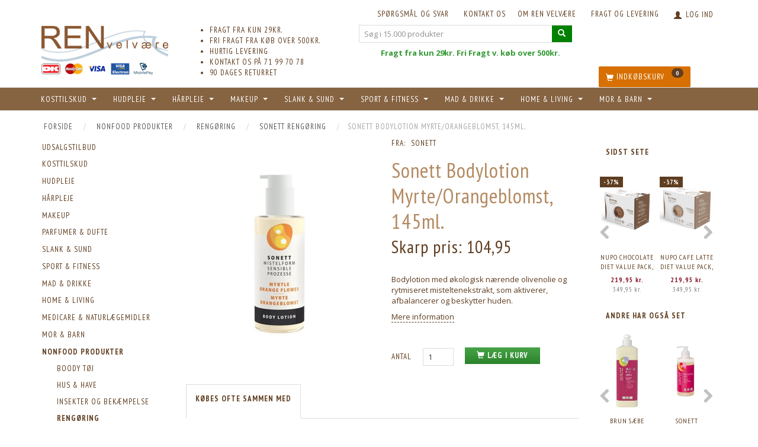

--- FILE ---
content_type: text/html; charset=UTF-8
request_url: https://www.ren-velvaereshop.dk/sonett-rengoering-1365/sonett-bodylotion-myrte-orangeblomst-145ml-p29141
body_size: 69331
content:
<!doctype html>
<html class="no-js  "
	lang="da"
>
<head>
    				<title>Sonett Bodylotion Myrte/Orangeblomst, 145ml. - Sonett Rengøring - 104,95</title>
		<meta charset="utf-8">
		<meta http-equiv="X-UA-Compatible" content="IE=edge">
				<meta name="description" content="Bodylotion med økologisk nærende olivenolie og rytmiseret misteltenekstrakt, som aktiverer, afbalancerer og beskytter huden.">
				<meta name="keywords" content="">
		<meta name="viewport" content="width=device-width, initial-scale=1">
			
									
	<meta property="og:site_name" content="REN velvære Aps">
	<meta property="og:type" content="product">
	<meta property="og:title" content="Sonett Bodylotion Myrte/Orangeblomst, 145ml. - Sonett Rengøring - 104,95">
	<meta property="og:url" content="https://www.ren-velvaereshop.dk/sonett-rengoering-1365/sonett-bodylotion-myrte-orangeblomst-145ml-p29141">
	<meta property="og:image" content="https://www.ren-velvaereshop.dk/media/cache/product_info_main_thumb/product-images/29/14/1/bodylotion-myrte-orangeblomst1620218008.188.jpg.jpeg?1620218008">
	<meta property="og:description" content="Bodylotion med økologisk nærende olivenolie og rytmiseret misteltenekstrakt, som aktiverer, afbalancerer og beskytter huden.">
			<link rel="alternate" hreflang="x-default" href="https://www.ren-velvaereshop.dk/sonett-rengoering-1365/sonett-bodylotion-myrte-orangeblomst-145ml-p29141">
			<link rel="alternate" hreflang="da-dk" href="https://www.ren-velvaereshop.dk/sonett-rengoering-1365/sonett-bodylotion-myrte-orangeblomst-145ml-p29141">
		<link rel="apple-touch-icon" href="/apple-touch-icon.png">

			<noscript>
	<style>
		.mm-inner .dropup,
		.mm-inner .dropdown {
			position: relative !important;
		}

		.dropdown:hover > .dropdown-menu {
			display: block !important;
			visibility: visible !important;
			opacity: 1;
		}

		.image.loading {
			opacity: 1;
		}

		.search-popup:hover .search {
			display: block;
		}
	</style>
</noscript>

<link rel="stylesheet" href="/build/frontend-theme/480.04a0f6ae.css"><link rel="stylesheet" href="/build/frontend-theme/theme.5edd2539.css">
	
			<script id="obbIePolyfills">

	/**
	 * Object.assign() for IE11
	 * https://developer.mozilla.org/en-US/docs/Web/JavaScript/Reference/Global_Objects/Object/assign#Polyfill
	 */
	if (typeof Object.assign !== 'function') {

		Object.defineProperty(Object, 'assign', {

			value: function assign(target, varArgs) {

				// TypeError if undefined or null
				if (target == null) {
					throw new TypeError('Cannot convert undefined or null to object');
				}

				var to = Object(target);

				for (var index = 1; index < arguments.length; index++) {

					var nextSource = arguments[index];

					if (nextSource != null) {

						for (var nextKey in nextSource) {

							// Avoid bugs when hasOwnProperty is shadowed
							if (Object.prototype.hasOwnProperty.call(nextSource, nextKey)) {
								to[nextKey] = nextSource[nextKey];
							}
						}
					}
				}

				return to;
			},

			writable: true,
			configurable: true
		});
	}

</script>
<script id="obbJqueryShim">

		!function(){var n=[],t=function(t){n.push(t)},o={ready:function(n){t(n)}};window.jQuery=window.$=function(n){return"function"==typeof n&&t(n),o},document.addEventListener("obbReady",function(){for(var t=n.shift();t;)t(),t=n.shift()})}();

	
</script>

<script id="obbInit">

	document.documentElement.className += (self === top) ? ' not-in-iframe' : ' in-iframe';

	window.obb = {

		DEVMODE: false,

		components: {},

		constants: {
			IS_IN_IFRAME: (self !== top),
		},

		data: {
			possibleDiscountUrl: '/discount/check-product',
			possibleWishlistUrl: '/wishlist/check',
			buildSliderUrl: '/slider',
		},

		fn: {},

		jsServerLoggerEnabled: false,
	};

</script>
<script id="obbConstants">

	/** @lends obbConstants */
	obb.constants = {
		HOST: 'https://www.ren-velvaereshop.dk',

		// Environment
		IS_PROD_MODE: true,
		IS_DEV_MODE: false,
		IS_TEST_MODE: false,
		IS_TEST_RUNNING: document.documentElement.hasAttribute('webdriver'),

		// Browser detection
		// https://stackoverflow.com/a/23522755/1949503
		IS_BROWSER_SAFARI: /^((?!chrome|android).)*safari/i.test(navigator.userAgent),

		// Current currency
		CURRENCY: 'Danske Kroner (DKK)',
		// Current currency
		CURRENCY_OPT: {
			'left': '',
			'right': '',
			'thousand': '.',
			'decimal': ',',
		},

		LOCALES: [{"code":"da","locale":"da_dk"}],

		// Common data attributes
		LAZY_LOAD_BOOL_ATTR: 'data-lazy-load',

		// Current language's localization id
		LOCALE_ID: 'da',

		// Shopping cart
		SHOPPINGCART_POPUP_STATUS: true,
		BROWSER_LANGUAGE_DETECTION_ENABLE: false,
		CART_COOKIE_GUEST_ID: '_gpp_gcid',
		CART_COOKIE_POPUP_FLAG: '_gpp_sc_popup',
		CART_IMAGE_WIDTH: '40',
		CART_IMAGE_HEIGHT: '40',

		COOKIE_FE_LIST_VIEW: '_gpp_shop_clw',
		COOKIE_FE_USER: '_gpp_y',
		COOKIE_FE_PURCHASE_SESSION: '_gpp_purchase_session',
		COOKIE_FE_TRACKING: '_gpp_tupv',
		COOKIE_FE_AGE: '_gpp_age',
		COOKIE_FE_LANGUAGE: '_gpp_shop_language',

		// Category page
		PRODUCT_LISTING_LAYOUT: 'grid',

		// Category filters
		FILTER_ANIMATION_DURATION: 400,
		FILTER_UPDATE_NUMBER_OF_PRODUCTS_DELAY: 400,
		FILTER_APPLY_DELAY: 2000,
		FILTER_PARAMS_WITH_MULTIPLE_VALUES_REGEXP: '^(av-\\d+|br|cat|stock|g-\\d+)$',

		// Viewport breakpoint widths
		viewport: {
			XP_MAX: 479,
			XS_MIN: 480,
			XS_MAX: 799,
			SM_MIN: 800,
			SM_MAX: 991,
			MD_MIN: 992,
			MD_MAX: 1199,
			LG_MIN: 1200,

			WIDTH_PARAM_IN_REQUEST: 'viewport_width',
			XP: 'xp',
			XS: 'xs',
			SM: 'sm',
			MD: 'md',
			LG: 'lg',
		},

		IS_SEARCH_AUTOCOMPLETE_ENABLED: true
	};

</script>

<script id="obbCookies">
	(function() {

		var obb = window.obb;

		obb.fn.setCookie = function setCookie(cname, cvalue, exdays) {
			var d = new Date();
			d.setTime(d.getTime() + (exdays * 24 * 60 * 60 * 1000));
			var expires = "expires=" + d.toUTCString();
			document.cookie = cname + "=" + cvalue + "; " + expires;
		};

		obb.fn.getCookie = function getCookie(cname) {
			var name = cname + "=";
			var ca = document.cookie.split(';');
			for (var i = 0; i < ca.length; i++) {
				var c = ca[i];
				while (c.charAt(0) == ' ') {
					c = c.substring(1);
				}
				if (c.indexOf(name) == 0) {
					return c.substring(name.length, c.length);
				}
			}
			return false;
		};

		
	})();
</script>

<script id="obbTranslations">

	/** @lends obbTranslations */
	obb.translations = {

		categories: "Kategorier",
		brands: "M\u00e6rker",
		products: "Produkter",
		pages: "Information",

		confirm: "Bekr\u00e6ft",
		confirmDelete: "Er du sikker p\u00e5 at du vil slette dette?",
		confirmDeleteWishlist: "Er du sikker p\u00e5 at du vil slette denne \u00f8nskeliste, med alt indhold?",

		add: "Tilf\u00f8j",
		moreWithEllipsis: "L\u00e6s mere...",

		foundProduct: "Fundet %s produkter",
		foundProducts: "%s produkter fundet",
		notAvailable: "Ikke tilg\u00e6ngelig",
		notFound: "Ikke fundet",
		pleaseChooseVariant: "V\u00e6lg venligst en variant",
		pleaseChooseAttribute: "V\u00e6lg venligst %s",
		pleaseChooseAttributes: "V\u00e6lg venligst %s og %s",

		viewAll: "Vis alle",
		viewAllFrom: "Se alle fra",
		quantityStep: "Denne vare s\u00e6lges kun i antal\/kolli af %s",
		quantityMinimum: "Minimum k\u00f8b af denne vare er %s",
		quantityMaximum: "Maks %s stk. kan k\u00f8bes af denne vare",

		notifications: {

			fillRequiredFields: "Ikke alle obligatoriske felter er udfyldt",
		},
		notAllProductAvaliableInSet: "Desv\u00e6rre er alle produkter i dette s\u00e6t ikke tilg\u00e6ngelige. V\u00e6lg en venligst en anden variant, eller fjern produkter som ikke er tilg\u00e6ngelige.",
		wasCopiedToClipboard: "Text was copied to clipboard",
	};

</script>


	
	<link rel="icon" href="/favicon.ico">
	
<script async src="https://www.googletagmanager.com/gtag/js?id=G-X8FERFTQJX"></script>
<script id="OBBGoogleAnalytics4">
	window.dataLayer = window.dataLayer || [];

	function gtag() {
		dataLayer.push(arguments);
	}

	gtag('js', new Date());

		gtag('config', 'G-X8FERFTQJX', {
		'anonymize_ip': false
		 });
	
	
		gtag('event', 'view_item', {
		currency: "DKK",
		value: 104.95,
		items: [
			{
				"item_id": "29141",
				"item_name": "Sonett\u0020Bodylotion\u0020Myrte\/Orangeblomst,\u0020145ml.",
				"item_brand": "Sonett",
				"item_category": "NONFOOD\u0020PRODUKTER\u0020\/\u0020RENG\u00D8RING\u0020\/\u0020Sonett\u0020Reng\u00F8ring",
				"quantity": 1,
				"price": 104.95
			}
		]
	});
	
	

	</script><meta name="google-site-verification" content="hP8_CMRJiQHkkl5PB6Rt2b-oht9xCdHTSmXpKefqqQI" /><script src='https://tag.heylink.com/5b9418fa-d0a0-4c08-bf10-0364535db9d0/script.js' defer></script>
</head>

<body class="">
	

	<div id="page-wrapper" class="page-wrapper">

		<section id="page-inner" class="page-inner">

			<header id="header" class="site-header">
									
<div
	class="navbar-default navbar-mobile visible-xp-block visible-xs-block "
	data-hook="mobileNavbar"
	role="tabpanel"
>
	<div class="container">

		<div class="clearfix">
			
<div
	class="sidebar-toggle-wrap visible-xp-block visible-xs-block pull-left"
>
	<button
		class="btn btn-default sidebar-toggle sidebar-toggle-general"
		data-hook="toggleMobileMenu"
	>
		<i class="icon-bars">
			<span class="sr-only">Skifte navigation</span>
			<span class="icon-bar"></span>
			<span class="icon-bar"></span>
			<span class="icon-bar"></span>
		</i>
		<span>Menu</span>
	</button>
</div>

			<ul class="nav navbar-nav nav-pills navbar-mobile-tabs pull-right">

				<li>
					<a
						class="toggle-price-vat"
						title="Vis&#x20;priser&#x20;ekskl.&#x20;moms"
						href="https://www.ren-velvaereshop.dk/_switch/price_vat"
					>
						<i class="glyphicon glyphicon-euro"></i>
					</a>
				</li>
				<li>
					<a
						class="toggle-tab-search"
						title="Søg i 15.000 produkter"
						data-toggle="pill"
					>
						<i class="glyphicon glyphicon-search"></i>
					</a>
				</li>
				
				<li>
											<a
							class="login"
							data-hook="mobileNavbar-loginButton"
							title="Login"
							href="/user/"
							data-toggle="modal"
							data-target="#login-modal"
						>
							<i class="glyphicon glyphicon-user"></i>
						</a>
									</li>

									<li>
						<a
							class="toggle-tab-minicart "
							title="Cart"
							data-hook="mobileNavbar"
							href="#navbarMobileMinicart"
							data-toggle="pill"
						>
							<i class="glyphicon glyphicon-shopping-cart"></i>
							<span class="count badge"></span>
						</a>
					</li>
				
			</ul>
		</div>

		<div class="tab-content">
			<div
				class="tab-pane fade page-content tab-userbar"
				id="navbarMobileUserbar"
				data-hook="mobileNavbar-userMenu"
				role="tabpanel"
			>
				<ul class="nav navbar-nav">
					

					<li>
			<a class="login login-link"
   href="/user/"
   title="Login"
   data-toggle="modal"
   data-target="#login-modal"
	>
	<i class="glyphicon glyphicon-user"></i>
	<span class="title">
		Log ind
	</span>
</a>
		</li>
	
				</ul>
			</div>
		</div>

	</div>
</div>
														<nav class="navbar navbar-inverse" role="navigation"> 			 		 			 		 			 		 			 		 			 		 			 		 			 		 			 		 			 		 			 		 			 		 			 		 			 		 			 		 			 		 			 		 			 		 			 		 			 		 			 		 			 		 			 		 			 		 			 		 			 		 			 		 			 		 			 		 		 	 		 	 		 	 		 	 		 	 		 	 		 	 		 	 		 	 		 	 		 	 		 	 		 	 		 	 		 	 		 	 		 	 		 	 		 	 		 	 		 	 		 	 		 	 		 	 		 	 		 	 		 	 		 	 		 	 		 	 		 	 		 	 		 	 		 	 		 	 		 	 		 	 		 	 		 	 		 	 		 	 		 	 		 	 		 	 		 	 		 	 		 	 		 	 		 	 		 	 		 	 		 	 		 	 		 	 		 	 		 	 		 	 		 	 		 	 		<div class="container"> 			<div class="collapse navbar-collapse" style=""> 				 				 				 				 			

	<ul
		class="userbar nav navbar-left navbar-nav navbar-right hidden-xp hidden-xs loginkasse"
		id="userbar"
		
	>

		
					<li>
				<a class="login login-link"
   href="/user/"
   title="Login"
   data-toggle="modal"
   data-target="#login-modal"
	>
	<i class="glyphicon glyphicon-user"></i>
	<span class="title">
		Log ind
	</span>
</a>
			</li>
			</ul>

 
	
	<ul class="info-menu nav nav-links navbar-nav navbar-right">
		
	
	
		
		<li class="navbar-nav navbar-right ">
			<a href="/information/fragt-og-levering/">
				Fragt og levering
			</a>
		</li>

	
		
		<li class="navbar-nav navbar-right ">
			<a href="/information/om-ren-velvaere/">
				Om REN velvære
			</a>
		</li>

	
		
		<li class="navbar-nav navbar-right ">
			<a href="/information/contact/">
				KONTAKT OS
			</a>
		</li>

	
		
		<li class="navbar-nav navbar-right ">
			<a href="/information/sporgsmal-og-svar/">
				Spørgsmål og svar
			</a>
		</li>

	

	</ul>


 </div> 		</div> 	</nav><div class="container" aria-disabled="false"><div class="row" aria-disabled="false" style=""> 			 		 			 		 			 		 			 		 			 		 			 		 			 		 			 		 			 		 			 		 			 		 			 		 			 		 			 		 			 		 			 		 			 		 			 		 			 		 			 		 			 		 			 		 			 		 			 		 			 		 			 		 			 		 			 		 			 		 			 		 			 		 			 		 			 		 			 		 			 		 		 	 		 	 		 	 		 	 		 	 		 	 		 	 		 	 		 	 		 	 		 	 		 	 		 	 		 	 		 	 		 	 		 	 		 	 						<div class="col-md-5">
<div
	class="logo  logo-kind-image"
	
	id="logo"
>
	<a
			aria-label="REN&#x20;velv&#x00E6;re&#x20;Aps"
			href="/"
			data-store-name="REN&#x20;velv&#x00E6;re&#x20;Aps"
		><img
					class="logo-image"
					src="https://www.ren-velvaereshop.dk/media/cache/logo_thumb_origin/images/renvelvare_logo.gif?1426158426"
					alt="REN&#x20;velv&#x00E6;re&#x20;Aps"
				></a></div>
 
	<div class="cards hidden-xp hidden-xs">
					<img src="https://www.ren-velvaereshop.dk/media/cache/small_cards/images/certificates/dankort.gif" alt="paymentlogo">
					<img src="https://www.ren-velvaereshop.dk/media/cache/small_cards/images/certificates/mastercard.gif" alt="paymentlogo">
					<img src="https://www.ren-velvaereshop.dk/media/cache/small_cards/images/certificates/visa.gif" alt="paymentlogo">
					<img src="https://www.ren-velvaereshop.dk/media/cache/small_cards/images/certificates/visa_electron.gif" alt="paymentlogo">
					<img src="https://www.ren-velvaereshop.dk/media/cache/small_cards/images/certificates/MobilePay_Logo.png" alt="paymentlogo">
			</div>
 </div> 						<div class="col-md-6"><div class="custom-text hidden-xp hidden-xs" aria-disabled="false" style="">



<ul>
<li>FRAGT FRA KUN 29KR.</li>
<li>FRI FRAGT FRA KØB OVER 500KR.</li>
<li>HURTIG LEVERING</li>
<li>KONTAKT OS PÅ 71 99 70 78</li>
<li>90 DAGES RETURRET</li>
</ul>
</div></div> 					<div class="col-md-8">
<form method="GET"
	  action="/search/"
	  class="dropdown search "
	  data-target="modal"
	  
>
			
	<input
		id="search-input-desktop"
		type="search"
		class="form-control search-autocomplete"
		name="q"
		maxlength="255"
		placeholder="Søg i 15.000 produkter"
		value=""
		data-request-url="/search/suggestion/"
		aria-haspopup="true"
		aria-expanded="false"
			>
		<button class="btn" type="submit" aria-label="Søg i 15.000 produkter">
			<i class="glyphicon glyphicon-search"></i>
		</button>
		<div class="dropdown-menu w-100 search-output-container">
			<div class="suggestions d-none">
				<b>Forslag: </b>
				<div class="suggestion-terms"></div>
			</div>
			<div class="main">
				<div class="search-content empty" data-section="products" id="search-results-products">
					<ul class="mt-2 custom search-list"></ul>
					<p class="search-suggestion-empty">Ingen resultater fundet</p>
					<button name="view" type="submit" class="btn btn-link">
						Vis alle resultater <span>(0)</span>
					</button>
				</div>
			</div>
		</div>
				<style>
			form.search .dropdown-menu li .image {
				max-width: 100px;
			}
		</style>

	</form>
 <div class="custom-html header_500kr hidden-xp hidden-xs" style="">



<table class="table">
<tbody>
<tr>
<td style="text-align: center;"><span style="color: #ffffff;"><strong>Fri<span style="color: #339933;">Fragt fra kun 29kr. Fri Fragt v. køb over 500kr.</span></strong></span></td>
</tr>
</tbody>
</table>
</div></div><div class="col-md-5">
	<ul
		class="minicart minicart-compact  nav hidden-xp hidden-xs"
		id="minicart"
		
	>
		<li
			class="dropdown"
			data-backdrop="static"
			data-dropdown-align="right"
			data-reload-name="cart"
			data-reload-url="/cart/show/minicart/compact"
		>
			
<a aria-label="Indkøbskurv" href="/cart/"  data-toggle="dropdown" data-hover="dropdown" data-link-is-clickable>

	<i class="glyphicon glyphicon-shopping-cart"></i>
	<span class="title">
		Indkøbskurv
	</span>
	<span class="total">
		
	</span>
	<span class="count badge">
		0
	</span>

</a>

<div class="dropdown-menu prevent-click-event-propagation">
	

	<div class="cart cart-compact panel panel-default  "
		
	>
		<div class="panel-heading">
			Indkøbskurv
		</div>

		<div class="panel-body"
			 data-reload-name="cart"
			 data-reload-url="/cart/show/cartbody_minified/compact"
		>
			

	<div class="inner empty">
		<span class="empty-cart-message">
			Din indkøbskurv er tom!
		</span>
	</div>




			
	<div class="cards ">
					<img src="https://www.ren-velvaereshop.dk/media/cache/small_cards/images/certificates/dankort.gif" alt="paymentlogo">
					<img src="https://www.ren-velvaereshop.dk/media/cache/small_cards/images/certificates/mastercard.gif" alt="paymentlogo">
					<img src="https://www.ren-velvaereshop.dk/media/cache/small_cards/images/certificates/visa.gif" alt="paymentlogo">
					<img src="https://www.ren-velvaereshop.dk/media/cache/small_cards/images/certificates/visa_electron.gif" alt="paymentlogo">
					<img src="https://www.ren-velvaereshop.dk/media/cache/small_cards/images/certificates/MobilePay_Logo.png" alt="paymentlogo">
			</div>
		</div>

		<div class="panel-footer">

			<form action="/checkout">
				<button type="submit" class="btn btn-primary btn-block">
					Til kassen
				</button>
			</form>

			<form action="/cart/">
				<button type="submit" class="btn btn-default btn-block">
					Se indkøbskurv
				</button>
			</form>
		</div>

	</div>
</div>

		</li>
	</ul>
 </div></div> 			 		 			 		 			 		 			 		 			 		 			 		 			 		 			 		 			 		 			 		 			 		 			 		 			 		 			 		 			 		 			 		 			 		 			 		 			 		 			 		 			 		 			 		 			 		 			 		 			 		 			 		 			 		 			 		 			 		 			 		 			 		 		 	 		 	 		 	 		 	 		 	 		 	</div><nav class="navbar navbar-default" role="navigation"> 			 		 			 		 			 		 			 		 			 		 			 		 			 		 			 		 			 		 			 		 			 		 			 		 			 		 			 		 			 		 		 	 		 	 		 	 		 	 		 	 		 	 		 	 		 	 		 	 		 	 		 	 		 	 		 	 		 	 		 	 		 	 		 	 		 	 		 	 		 	 		 	 		 	 		 	 		<div class="container"> 			<div class="collapse navbar-collapse" style=""> 				 				 			



					
		<ul class="horizontal-categories-menu nav navbar-nav hidden-xp hidden-xs navbar-left navbar-nav renv-top-menu mm-inner max-level-3 has-brands">
											
						 	
								
	<li class="cid2332 level1 has-children dropdown"
					data-dropdown-align="left"
			>
		<a class="dropdown-toggle"
		   href="/udsalgstilbud-2332/"
							data-toggle="dropdown"
				data-hover="dropdown"
				data-link-is-clickable
					>
			
			<span class="col-title">
				<span class="title">UDSALGSTILBUD</span>

				
				<span class="caret"></span>
				</span>
		</a>

											
								<ul class="dropdown-menu hidden">
				
																			
		
			
	<li class="cid3612 level2"
			>
		<a class=""
		   href="/algenist-spar-30-3612/"
					>
			
			<span class="col-title">
				<span class="title">ALGENIST - SPAR 30%</span>

				
				</span>
		</a>

						
			</li>

															
		
			
	<li class="cid3613 level2"
			>
		<a class=""
		   href="/codage-spar-30-3613/"
					>
			
			<span class="col-title">
				<span class="title">CODAGE - SPAR 30%</span>

				
				</span>
		</a>

						
			</li>

															
		
			
	<li class="cid4174 level2"
			>
		<a class=""
		   href="/dermalogica-spar-20-4174/"
					>
			
			<span class="col-title">
				<span class="title">Dermalogica - SPAR 20%</span>

				
				</span>
		</a>

						
			</li>

															
		
			
	<li class="cid3596 level2"
			>
		<a class=""
		   href="/evolve-spar-25-3596/"
					>
			
			<span class="col-title">
				<span class="title">EVOLVE - SPAR 25%</span>

				
				</span>
		</a>

						
			</li>

															
		
			
	<li class="cid4707 level2"
			>
		<a class=""
		   href="/beurer-specialtilbud-4707/"
					>
			
			<span class="col-title">
				<span class="title">BEURER SPECIALTILBUD</span>

				
				</span>
		</a>

						
			</li>

															
		
			
	<li class="cid4251 level2"
			>
		<a class=""
		   href="/filorga-spar-25-4251/"
					>
			
			<span class="col-title">
				<span class="title">FILORGA - SPAR 25%</span>

				
				</span>
		</a>

						
			</li>

															
		
			
	<li class="cid3597 level2"
			>
		<a class=""
		   href="/fillerina-spar-40-3597/"
					>
			
			<span class="col-title">
				<span class="title">FILLERINA - SPAR 40%</span>

				
				</span>
		</a>

						
			</li>

															
		
			
	<li class="cid4940 level2"
			>
		<a class=""
		   href="/gosh-makeup-spar-30-4940/"
					>
			
			<span class="col-title">
				<span class="title">GOSH MAKEUP - SPAR 30%</span>

				
				</span>
		</a>

						
			</li>

															
		
			
	<li class="cid4632 level2"
			>
		<a class=""
		   href="/grande-cosmetics-spar-30-4632/"
					>
			
			<span class="col-title">
				<span class="title">GRANDE COSMETICS - SPAR 30%</span>

				
				</span>
		</a>

						
			</li>

															
		
			
	<li class="cid4252 level2"
			>
		<a class=""
		   href="/humdakin-spar-25-4252/"
					>
			
			<span class="col-title">
				<span class="title">HUMDAKIN - SPAR 25%</span>

				
				</span>
		</a>

						
			</li>

															
		
			
	<li class="cid3692 level2"
			>
		<a class=""
		   href="/idun-makeup-spar-25-3692/"
					>
			
			<span class="col-title">
				<span class="title">IDUN MAKEUP - SPAR 25%</span>

				
				</span>
		</a>

						
			</li>

															
		
			
	<li class="cid4175 level2"
			>
		<a class=""
		   href="/jane-iredale-spar-25-4175/"
					>
			
			<span class="col-title">
				<span class="title">JANE IREDALE - SPAR 25%</span>

				
				</span>
		</a>

						
			</li>

															
		
			
	<li class="cid3777 level2"
			>
		<a class=""
		   href="/jorgob-spar-30-3777/"
					>
			
			<span class="col-title">
				<span class="title">Jorgobé - SPAR 30%</span>

				
				</span>
		</a>

						
			</li>

															
		
			
	<li class="cid2337 level2"
			>
		<a class=""
		   href="/jurlique-spar-25-2337/"
					>
			
			<span class="col-title">
				<span class="title">JURLIQUE - SPAR 25%</span>

				
				</span>
		</a>

						
			</li>

															
		
			
	<li class="cid2345 level2"
			>
		<a class=""
		   href="/karmameju-spar-25-2345/"
					>
			
			<span class="col-title">
				<span class="title">KARMAMEJU - SPAR 25%</span>

				
				</span>
		</a>

						
			</li>

															
		
			
	<li class="cid3897 level2"
			>
		<a class=""
		   href="/lavinde-copenhagen-spar-25-3897/"
					>
			
			<span class="col-title">
				<span class="title">LAVINDE COPENHAGEN - SPAR 25%</span>

				
				</span>
		</a>

						
			</li>

															
		
			
	<li class="cid4374 level2"
			>
		<a class=""
		   href="/lova-skin-spar-30-4374/"
					>
			
			<span class="col-title">
				<span class="title">LOVA SKIN - SPAR 30%</span>

				
				</span>
		</a>

						
			</li>

															
		
			
	<li class="cid2334 level2"
			>
		<a class=""
		   href="/ling-skincare-spar-25-2334/"
					>
			
			<span class="col-title">
				<span class="title">LING SKINCARE - SPAR 25%</span>

				
				</span>
		</a>

						
			</li>

															
		
			
	<li class="cid3616 level2"
			>
		<a class=""
		   href="/moroccanoil-spar-15-3616/"
					>
			
			<span class="col-title">
				<span class="title">MOROCCANOIL - SPAR 15%</span>

				
				</span>
		</a>

						
			</li>

															
		
			
	<li class="cid2970 level2"
			>
		<a class=""
		   href="/murad-spar-25-2970/"
					>
			
			<span class="col-title">
				<span class="title">MURAD - SPAR 25%</span>

				
				</span>
		</a>

						
			</li>

															
		
			
	<li class="cid2971 level2"
			>
		<a class=""
		   href="/organic-pharmacy-spar-25-2971/"
					>
			
			<span class="col-title">
				<span class="title">ORGANIC PHARMACY - SPAR 25%</span>

				
				</span>
		</a>

						
			</li>

															
		
			
	<li class="cid3891 level2"
			>
		<a class=""
		   href="/oskia-spar-35-3891/"
					>
			
			<span class="col-title">
				<span class="title">OSKIA - SPAR 35%</span>

				
				</span>
		</a>

						
			</li>

															
		
			
	<li class="cid2976 level2"
			>
		<a class=""
		   href="/raunsborg-spar-40-2976/"
					>
			
			<span class="col-title">
				<span class="title">RAUNSBORG - SPAR 40%</span>

				
				</span>
		</a>

						
			</li>

															
		
			
	<li class="cid3598 level2"
			>
		<a class=""
		   href="/raz-skincare-spar-30-3598/"
					>
			
			<span class="col-title">
				<span class="title">RAZ SKINCARE - SPAR 30%</span>

				
				</span>
		</a>

						
			</li>

															
		
			
	<li class="cid2974 level2"
			>
		<a class=""
		   href="/ren-skincare-spar-40-2974/"
					>
			
			<span class="col-title">
				<span class="title">REN SKINCARE - SPAR 40%</span>

				
				</span>
		</a>

						
			</li>

															
		
			
	<li class="cid2333 level2"
			>
		<a class=""
		   href="/rudolph-care-spar-25-2333/"
					>
			
			<span class="col-title">
				<span class="title">RUDOLPH CARE - SPAR 25%</span>

				
				</span>
		</a>

						
			</li>

															
		
			
	<li class="cid3892 level2"
			>
		<a class=""
		   href="/save-my-face-spar-25-3892/"
					>
			
			<span class="col-title">
				<span class="title">SAVE MY FACE - SPAR 25%</span>

				
				</span>
		</a>

						
			</li>

															
		
			
	<li class="cid5011 level2"
			>
		<a class=""
		   href="/sitre-spar-40-5011/"
					>
			
			<span class="col-title">
				<span class="title">SITRE - SPAR 40%</span>

				
				</span>
		</a>

						
			</li>

															
		
			
	<li class="cid3894 level2"
			>
		<a class=""
		   href="/verso-spar-30-3894/"
					>
			
			<span class="col-title">
				<span class="title">VERSO - SPAR 30%</span>

				
				</span>
		</a>

						
			</li>

															
		
			
	<li class="cid4767 level2"
			>
		<a class=""
		   href="/zenz-haarpleje-spar-25-4767/"
					>
			
			<span class="col-title">
				<span class="title">ZENZ HÅRPLEJE - SPAR 25%</span>

				
				</span>
		</a>

						
			</li>

															
		
			
	<li class="cid4280 level2"
			>
		<a class=""
		   href="/rest-salg-4280/"
					>
			
			<span class="col-title">
				<span class="title">REST SALG</span>

				
				</span>
		</a>

						
			</li>

															
		
			
	<li class="cid5024 level2"
			>
		<a class=""
		   href="/wonderskin-spar-40-5024/"
					>
			
			<span class="col-title">
				<span class="title">WONDERSKIN - SPAR 40%</span>

				
				</span>
		</a>

						
			</li>

												</ul>
			</li>

											
						 	
													
	<li class="cid44 level1 has-children dropdown mm-fw mm-columns-6"
					data-dropdown-align="center"
			>
		<a class="dropdown-toggle"
		   href="/kosttilskud-44/"
							data-toggle="dropdown"
				data-hover="dropdown"
				data-link-is-clickable
					>
			
			<span class="col-title">
				<span class="title">KOSTTILSKUD</span>

				
				<span class="caret"></span>
				</span>
		</a>

											
								<ul class="dropdown-menu hidden mm-content">
				
											
			<li class="mm-column col-sm-1" style="width: 16.666666666667%;">
			<ul>
																																						
		
						
	<li class="cid4321 level2 mm-cell"
			>
		<a class=""
		   href="/enzymer-4321/"
					>
			
			<span class="col-title">
				<span class="title">Enzymer</span>

				
				</span>
		</a>

						
			</li>

																																																	
		
											
	<li class="cid77 level2 has-children mm-cell"
			>
		<a class=""
		   href="/fiskeolie-omega-3-77/"
					>
			
			<span class="col-title">
				<span class="title">Fiskeolie/Omega-3</span>

				
				</span>
		</a>

											
								<ul class="">
				
																			
		
			
	<li class="cid161 level3"
			>
		<a class=""
		   href="/epa-gla-161/"
					>
			
			<span class="col-title">
				<span class="title">EPA GLA+</span>

				
				</span>
		</a>

											
			</li>

															
		
			
	<li class="cid214 level3"
			>
		<a class=""
		   href="/eskio-3-214/"
					>
			
			<span class="col-title">
				<span class="title">Eskio-3</span>

				
				</span>
		</a>

											
			</li>

															
		
			
	<li class="cid162 level3"
			>
		<a class=""
		   href="/eye-q-162/"
					>
			
			<span class="col-title">
				<span class="title">Eye Q</span>

				
				</span>
		</a>

											
			</li>

															
		
			
	<li class="cid1189 level3"
			>
		<a class=""
		   href="/krill-olie-1189/"
					>
			
			<span class="col-title">
				<span class="title">Krill olie</span>

				
				</span>
		</a>

											
			</li>

															
		
			
	<li class="cid2400 level3"
			>
		<a class=""
		   href="/lysi-fiskeolie-2400/"
					>
			
			<span class="col-title">
				<span class="title">Lysi Fiskeolie</span>

				
				</span>
		</a>

											
			</li>

															
		
			
	<li class="cid4604 level3"
			>
		<a class=""
		   href="/moellers-tran-4604/"
					>
			
			<span class="col-title">
				<span class="title">Møllers tran</span>

				
				</span>
		</a>

											
			</li>

															
		
			
	<li class="cid3531 level3"
			>
		<a class=""
		   href="/nani-fiskeolie-3531/"
					>
			
			<span class="col-title">
				<span class="title">Nani Fiskeolie</span>

				
				</span>
		</a>

											
			</li>

															
		
			
	<li class="cid298 level3"
			>
		<a class=""
		   href="/nordic-naturals-298/"
					>
			
			<span class="col-title">
				<span class="title">Nordic Naturals</span>

				
				</span>
		</a>

											
			</li>

															
		
			
	<li class="cid463 level3"
			>
		<a class=""
		   href="/pikasol-463/"
					>
			
			<span class="col-title">
				<span class="title">Pikasol</span>

				
				</span>
		</a>

											
			</li>

												</ul>
			</li>

																		</ul>
		</li>
			<li class="mm-column col-sm-1" style="width: 16.666666666667%;">
			<ul>
																																						
		
											
	<li class="cid393 level2 has-children mm-cell"
			>
		<a class=""
		   href="/mineraler-393/"
					>
			
			<span class="col-title">
				<span class="title">Mineraler</span>

				
				</span>
		</a>

											
								<ul class="">
				
																			
		
			
	<li class="cid222 level3"
			>
		<a class=""
		   href="/calcium-kalk-222/"
					>
			
			<span class="col-title">
				<span class="title">Calcium/kalk</span>

				
				</span>
		</a>

											
			</li>

															
		
			
	<li class="cid1095 level3"
			>
		<a class=""
		   href="/chrom-1095/"
					>
			
			<span class="col-title">
				<span class="title">Chrom</span>

				
				</span>
		</a>

											
			</li>

															
		
			
	<li class="cid519 level3"
			>
		<a class=""
		   href="/jern-519/"
					>
			
			<span class="col-title">
				<span class="title">Jern</span>

				
				</span>
		</a>

											
			</li>

															
		
			
	<li class="cid1096 level3"
			>
		<a class=""
		   href="/jod-1096/"
					>
			
			<span class="col-title">
				<span class="title">Jod</span>

				
				</span>
		</a>

											
			</li>

															
		
			
	<li class="cid505 level3"
			>
		<a class=""
		   href="/kalk-505/"
					>
			
			<span class="col-title">
				<span class="title">Kalk</span>

				
				</span>
		</a>

											
			</li>

															
		
			
	<li class="cid1097 level3"
			>
		<a class=""
		   href="/kalium-1097/"
					>
			
			<span class="col-title">
				<span class="title">Kalium</span>

				
				</span>
		</a>

											
			</li>

															
		
			
	<li class="cid1098 level3"
			>
		<a class=""
		   href="/kobber-1098/"
					>
			
			<span class="col-title">
				<span class="title">Kobber</span>

				
				</span>
		</a>

											
			</li>

															
		
			
	<li class="cid1094 level3"
			>
		<a class=""
		   href="/magnesium-1094/"
					>
			
			<span class="col-title">
				<span class="title">Magnesium</span>

				
				</span>
		</a>

											
			</li>

															
		
			
	<li class="cid1099 level3"
			>
		<a class=""
		   href="/mangan-1099/"
					>
			
			<span class="col-title">
				<span class="title">Mangan</span>

				
				</span>
		</a>

											
			</li>

															
		
			
	<li class="cid1103 level3"
			>
		<a class=""
		   href="/mineralkombinationer-1103/"
					>
			
			<span class="col-title">
				<span class="title">Mineralkombinationer</span>

				
				</span>
		</a>

											
			</li>

															
		
			
	<li class="cid1100 level3"
			>
		<a class=""
		   href="/selen-1100/"
					>
			
			<span class="col-title">
				<span class="title">Selen</span>

				
				</span>
		</a>

											
			</li>

															
		
			
	<li class="cid1101 level3"
			>
		<a class=""
		   href="/silicium-kisel-1101/"
					>
			
			<span class="col-title">
				<span class="title">Silicium / kisel</span>

				
				</span>
		</a>

											
			</li>

															
		
			
	<li class="cid1102 level3"
			>
		<a class=""
		   href="/zink-1102/"
					>
			
			<span class="col-title">
				<span class="title">Zink</span>

				
				</span>
		</a>

											
			</li>

												</ul>
			</li>

																		</ul>
		</li>
			<li class="mm-column col-sm-1" style="width: 16.666666666667%;">
			<ul>
																																						
		
						
	<li class="cid4813 level2 mm-cell"
			>
		<a class=""
		   href="/planteolie-4813/"
					>
			
			<span class="col-title">
				<span class="title">Planteolie</span>

				
				</span>
		</a>

						
			</li>

																																																	
		
											
	<li class="cid405 level2 has-children mm-cell"
			>
		<a class=""
		   href="/protein-405/"
					>
			
			<span class="col-title">
				<span class="title">Protein</span>

				
				</span>
		</a>

											
								<ul class="">
				
																			
		
			
	<li class="cid1684 level3"
			>
		<a class=""
		   href="/plantforce-1684/"
					>
			
			<span class="col-title">
				<span class="title">Plantforce</span>

				
				</span>
		</a>

											
			</li>

												</ul>
			</li>

																																																	
		
											
	<li class="cid4885 level2 has-children mm-cell"
			>
		<a class=""
		   href="/saerlige-behov-4885/"
					>
			
			<span class="col-title">
				<span class="title">Særlige behov</span>

				
				</span>
		</a>

											
								<ul class="">
				
																			
		
			
	<li class="cid64 level3"
			>
		<a class=""
		   href="/energiprodukter-64/"
					>
			
			<span class="col-title">
				<span class="title">Energiprodukter</span>

				
				</span>
		</a>

											
			</li>

															
		
			
	<li class="cid1187 level3"
			>
		<a class=""
		   href="/graviditet-amning-1187/"
					>
			
			<span class="col-title">
				<span class="title">Graviditet &amp; amning</span>

				
				</span>
		</a>

											
			</li>

															
		
			
	<li class="cid181 level3"
			>
		<a class=""
		   href="/hud-haar-og-negle-181/"
					>
			
			<span class="col-title">
				<span class="title">Hud, hår og negle</span>

				
				</span>
		</a>

											
			</li>

															
		
			
	<li class="cid533 level3"
			>
		<a class=""
		   href="/immunforsvar-533/"
					>
			
			<span class="col-title">
				<span class="title">Immunforsvar</span>

				
				</span>
		</a>

											
			</li>

															
		
			
	<li class="cid4284 level3"
			>
		<a class=""
		   href="/knogler-og-led-4284/"
					>
			
			<span class="col-title">
				<span class="title">Knogler og led</span>

				
				</span>
		</a>

											
			</li>

															
		
			
	<li class="cid1184 level3"
			>
		<a class=""
		   href="/kolesterol-1184/"
					>
			
			<span class="col-title">
				<span class="title">Kolesterol</span>

				
				</span>
		</a>

											
			</li>

															
		
			
	<li class="cid515 level3"
			>
		<a class=""
		   href="/kostfibre-515/"
					>
			
			<span class="col-title">
				<span class="title">Kostfibre</span>

				
				</span>
		</a>

											
			</li>

															
		
			
	<li class="cid3641 level3"
			>
		<a class=""
		   href="/kredsloeb-3641/"
					>
			
			<span class="col-title">
				<span class="title">Kredsløb</span>

				
				</span>
		</a>

											
			</li>

															
		
			
	<li class="cid67 level3"
			>
		<a class=""
		   href="/mave-og-fordoejelse-67/"
					>
			
			<span class="col-title">
				<span class="title">Mave og fordøjelse</span>

				
				</span>
		</a>

											
			</li>

															
		
			
	<li class="cid378 level3"
			>
		<a class=""
		   href="/overgangsalderen-378/"
					>
			
			<span class="col-title">
				<span class="title">Overgangsalderen</span>

				
				</span>
		</a>

											
			</li>

															
		
			
	<li class="cid377 level3"
			>
		<a class=""
		   href="/til-kvinder-377/"
					>
			
			<span class="col-title">
				<span class="title">Til Kvinder</span>

				
				</span>
		</a>

											
			</li>

															
		
			
	<li class="cid148 level3"
			>
		<a class=""
		   href="/udrensning-148/"
					>
			
			<span class="col-title">
				<span class="title">Udrensning</span>

				
				</span>
		</a>

											
			</li>

															
		
			
	<li class="cid3711 level3"
			>
		<a class=""
		   href="/vegansk-kosttilskud-3711/"
					>
			
			<span class="col-title">
				<span class="title">Vegansk kosttilskud</span>

				
				</span>
		</a>

											
			</li>

															
		
			
	<li class="cid1188 level3"
			>
		<a class=""
		   href="/oejne-oere-naeseprodukter-1188/"
					>
			
			<span class="col-title">
				<span class="title">Øjne, øre, næseprodukter</span>

				
				</span>
		</a>

											
			</li>

												</ul>
			</li>

																		</ul>
		</li>
			<li class="mm-column col-sm-1" style="width: 16.666666666667%;">
			<ul>
																																						
		
											
	<li class="cid66 level2 has-children mm-cell"
			>
		<a class=""
		   href="/urte-og-planteprodukter-66/"
					>
			
			<span class="col-title">
				<span class="title">Urte og planteprodukter</span>

				
				</span>
		</a>

											
								<ul class="">
				
																			
		
			
	<li class="cid1148 level3"
			>
		<a class=""
		   href="/ginkgo-biloba-1148/"
					>
			
			<span class="col-title">
				<span class="title">Ginkgo biloba</span>

				
				</span>
		</a>

											
			</li>

															
		
			
	<li class="cid1181 level3"
			>
		<a class=""
		   href="/groen-te-ekstrakt-1181/"
					>
			
			<span class="col-title">
				<span class="title">Grøn te ekstrakt</span>

				
				</span>
		</a>

											
			</li>

															
		
			
	<li class="cid188 level3"
			>
		<a class=""
		   href="/ipe-roxo-188/"
					>
			
			<span class="col-title">
				<span class="title">Ipe Roxo</span>

				
				</span>
		</a>

											
			</li>

															
		
			
	<li class="cid1186 level3"
			>
		<a class=""
		   href="/olivenblad-1186/"
					>
			
			<span class="col-title">
				<span class="title">Olivenblad</span>

				
				</span>
		</a>

											
			</li>

												</ul>
			</li>

																																																	
		
											
	<li class="cid4884 level2 has-children mm-cell"
			>
		<a class=""
		   href="/virksomme-ingredienser-4884/"
					>
			
			<span class="col-title">
				<span class="title">Virksomme Ingredienser</span>

				
				</span>
		</a>

											
								<ul class="">
				
																			
		
			
	<li class="cid68 level3"
			>
		<a class=""
		   href="/baldrian-og-humle-68/"
					>
			
			<span class="col-title">
				<span class="title">Baldrian og Humle</span>

				
				</span>
		</a>

											
			</li>

															
		
			
	<li class="cid1173 level3"
			>
		<a class=""
		   href="/chlorella-spirulina-1173/"
					>
			
			<span class="col-title">
				<span class="title">Chlorella &amp; Spirulina</span>

				
				</span>
		</a>

											
			</li>

															
		
			
	<li class="cid3539 level3"
			>
		<a class=""
		   href="/collagen-3539/"
					>
			
			<span class="col-title">
				<span class="title">Collagen</span>

				
				</span>
		</a>

											
			</li>

															
		
			
	<li class="cid333 level3"
			>
		<a class=""
		   href="/gele-royal-333/"
					>
			
			<span class="col-title">
				<span class="title">Gele Royal</span>

				
				</span>
		</a>

											
			</li>

															
		
			
	<li class="cid647 level3"
			>
		<a class=""
		   href="/gurkemeje-647/"
					>
			
			<span class="col-title">
				<span class="title">Gurkemeje</span>

				
				</span>
		</a>

											
			</li>

															
		
			
	<li class="cid296 level3"
			>
		<a class=""
		   href="/hvidloeg-296/"
					>
			
			<span class="col-title">
				<span class="title">Hvidløg</span>

				
				</span>
		</a>

											
			</li>

															
		
			
	<li class="cid391 level3"
			>
		<a class=""
		   href="/hyben-391/"
					>
			
			<span class="col-title">
				<span class="title">Hyben</span>

				
				</span>
		</a>

											
			</li>

															
		
			
	<li class="cid390 level3"
			>
		<a class=""
		   href="/ingefaer-390/"
					>
			
			<span class="col-title">
				<span class="title">Ingefær</span>

				
				</span>
		</a>

											
			</li>

															
		
			
	<li class="cid3676 level3"
			>
		<a class=""
		   href="/loppefroeskaller-fiber-3676/"
					>
			
			<span class="col-title">
				<span class="title">Loppefrøskaller, fiber</span>

				
				</span>
		</a>

											
			</li>

															
		
			
	<li class="cid524 level3"
			>
		<a class=""
		   href="/maelkesyrebakterier-524/"
					>
			
			<span class="col-title">
				<span class="title">Mælkesyrebakterier</span>

				
				</span>
		</a>

											
			</li>

															
		
			
	<li class="cid1183 level3"
			>
		<a class=""
		   href="/propolis-1183/"
					>
			
			<span class="col-title">
				<span class="title">Propolis</span>

				
				</span>
		</a>

											
			</li>

															
		
			
	<li class="cid408 level3"
			>
		<a class=""
		   href="/q10-408/"
					>
			
			<span class="col-title">
				<span class="title">Q10</span>

				
				</span>
		</a>

											
			</li>

															
		
			
	<li class="cid189 level3"
			>
		<a class=""
		   href="/rosenrod-189/"
					>
			
			<span class="col-title">
				<span class="title">Rosenrod</span>

				
				</span>
		</a>

											
			</li>

															
		
			
	<li class="cid1370 level3"
			>
		<a class=""
		   href="/roedkloever-1370/"
					>
			
			<span class="col-title">
				<span class="title">Rødkløver</span>

				
				</span>
		</a>

											
			</li>

															
		
			
	<li class="cid392 level3"
			>
		<a class=""
		   href="/tranebaer-392/"
					>
			
			<span class="col-title">
				<span class="title">Tranebær</span>

				
				</span>
		</a>

											
			</li>

												</ul>
			</li>

																		</ul>
		</li>
			<li class="mm-column col-sm-1" style="width: 16.666666666667%;">
			<ul>
																																						
		
											
	<li class="cid69 level2 has-children mm-cell"
			>
		<a class=""
		   href="/vitaminer-69/"
					>
			
			<span class="col-title">
				<span class="title">Vitaminer</span>

				
				</span>
		</a>

											
								<ul class="">
				
																			
		
			
	<li class="cid389 level3"
			>
		<a class=""
		   href="/a-vitamin-389/"
					>
			
			<span class="col-title">
				<span class="title">A-Vitamin</span>

				
				</span>
		</a>

											
			</li>

															
		
			
	<li class="cid226 level3"
			>
		<a class=""
		   href="/b-vitamin-226/"
					>
			
			<span class="col-title">
				<span class="title">B-Vitamin</span>

				
				</span>
		</a>

											
			</li>

															
		
			
	<li class="cid224 level3"
			>
		<a class=""
		   href="/c-vitamin-224/"
					>
			
			<span class="col-title">
				<span class="title">C-Vitamin</span>

				
				</span>
		</a>

											
			</li>

															
		
			
	<li class="cid388 level3"
			>
		<a class=""
		   href="/d-vitamin-388/"
					>
			
			<span class="col-title">
				<span class="title">D-Vitamin</span>

				
				</span>
		</a>

											
			</li>

															
		
			
	<li class="cid297 level3"
			>
		<a class=""
		   href="/e-vitamin-297/"
					>
			
			<span class="col-title">
				<span class="title">E-Vitamin</span>

				
				</span>
		</a>

											
			</li>

															
		
			
	<li class="cid1169 level3"
			>
		<a class=""
		   href="/k-vitamin-1169/"
					>
			
			<span class="col-title">
				<span class="title">K-vitamin</span>

				
				</span>
		</a>

											
			</li>

															
		
			
	<li class="cid645 level3"
			>
		<a class=""
		   href="/betacaroten-645/"
					>
			
			<span class="col-title">
				<span class="title">Betacaroten</span>

				
				</span>
		</a>

											
			</li>

															
		
			
	<li class="cid219 level3"
			>
		<a class=""
		   href="/boernevitaminer-219/"
					>
			
			<span class="col-title">
				<span class="title">Børnevitaminer</span>

				
				</span>
		</a>

											
			</li>

															
		
			
	<li class="cid218 level3"
			>
		<a class=""
		   href="/multivitaminer-218/"
					>
			
			<span class="col-title">
				<span class="title">Multivitaminer</span>

				
				</span>
		</a>

											
			</li>

												</ul>
			</li>

																		</ul>
		</li>
			<li class="mm-column col-sm-1" style="width: 16.666666666667%;">
			<ul>
																																						
		
						
	<li class="cid331 level2 mm-cell"
			>
		<a class=""
		   href="/diverse-331/"
					>
			
			<span class="col-title">
				<span class="title">Diverse</span>

				
				</span>
		</a>

						
			</li>

																																																	
		
											
	<li class="cid853 level2 has-children mm-cell"
			>
		<a class=""
		   href="/populaere-serier-853/"
					>
			
			<span class="col-title">
				<span class="title">Populære serier</span>

				
				</span>
		</a>

											
								<ul class="">
				
																			
		
			
	<li class="cid855 level3"
			>
		<a class=""
		   href="/a-vogel-855/"
					>
			
			<span class="col-title">
				<span class="title">A. Vogel</span>

				
				</span>
		</a>

											
			</li>

															
		
			
	<li class="cid1245 level3"
			>
		<a class=""
		   href="/basica-1245/"
					>
			
			<span class="col-title">
				<span class="title">Basica</span>

				
				</span>
		</a>

											
			</li>

															
		
			
	<li class="cid868 level3"
			>
		<a class=""
		   href="/berthelsen-vitaminer-mineraler-868/"
					>
			
			<span class="col-title">
				<span class="title">Berthelsen vitaminer &amp; mineraler</span>

				
				</span>
		</a>

											
			</li>

															
		
			
	<li class="cid3040 level3"
			>
		<a class=""
		   href="/beautybear-3040/"
					>
			
			<span class="col-title">
				<span class="title">BeautyBear</span>

				
				</span>
		</a>

											
			</li>

															
		
			
	<li class="cid1443 level3"
			>
		<a class=""
		   href="/betteryou-1443/"
					>
			
			<span class="col-title">
				<span class="title">BetterYou</span>

				
				</span>
		</a>

											
			</li>

															
		
			
	<li class="cid856 level3"
			>
		<a class=""
		   href="/bidro-856/"
					>
			
			<span class="col-title">
				<span class="title">Bidro</span>

				
				</span>
		</a>

											
			</li>

															
		
			
	<li class="cid2750 level3"
			>
		<a class=""
		   href="/biogaia-2750/"
					>
			
			<span class="col-title">
				<span class="title">Biogaia</span>

				
				</span>
		</a>

											
			</li>

															
		
			
	<li class="cid869 level3"
			>
		<a class=""
		   href="/biorto-869/"
					>
			
			<span class="col-title">
				<span class="title">BiOrto</span>

				
				</span>
		</a>

											
			</li>

															
		
			
	<li class="cid854 level3"
			>
		<a class=""
		   href="/biosym-854/"
					>
			
			<span class="col-title">
				<span class="title">Biosym</span>

				
				</span>
		</a>

											
			</li>

															
		
			
	<li class="cid4620 level3"
			>
		<a class=""
		   href="/biotech-4620/"
					>
			
			<span class="col-title">
				<span class="title">BioTech</span>

				
				</span>
		</a>

											
			</li>

															
		
			
	<li class="cid1581 level3"
			>
		<a class=""
		   href="/camette-1581/"
					>
			
			<span class="col-title">
				<span class="title">Camette</span>

				
				</span>
		</a>

											
			</li>

															
		
			
	<li class="cid857 level3"
			>
		<a class=""
		   href="/dfi-den-groenne-vitaminserie-857/"
					>
			
			<span class="col-title">
				<span class="title">DFI - Den grønne vitaminserie</span>

				
				</span>
		</a>

											
			</li>

															
		
			
	<li class="cid3981 level3"
			>
		<a class=""
		   href="/epinutrics-3981/"
					>
			
			<span class="col-title">
				<span class="title">Epinutrics</span>

				
				</span>
		</a>

											
			</li>

															
		
			
	<li class="cid1190 level3"
			>
		<a class=""
		   href="/fitness-pharma-1190/"
					>
			
			<span class="col-title">
				<span class="title">Fitness Pharma</span>

				
				</span>
		</a>

											
			</li>

															
		
			
	<li class="cid864 level3"
			>
		<a class=""
		   href="/gerimax-864/"
					>
			
			<span class="col-title">
				<span class="title">Gerimax</span>

				
				</span>
		</a>

											
			</li>

															
		
			
	<li class="cid4744 level3"
			>
		<a class=""
		   href="/green-goddess-4744/"
					>
			
			<span class="col-title">
				<span class="title">Green Goddess</span>

				
				</span>
		</a>

											
			</li>

															
		
			
	<li class="cid2097 level3"
			>
		<a class=""
		   href="/herrens-mark-2097/"
					>
			
			<span class="col-title">
				<span class="title">Herrens Mark</span>

				
				</span>
		</a>

											
			</li>

															
		
			
	<li class="cid1717 level3"
			>
		<a class=""
		   href="/kyolic-hvidloeg-1717/"
					>
			
			<span class="col-title">
				<span class="title">Kyolic hvidløg</span>

				
				</span>
		</a>

											
			</li>

															
		
			
	<li class="cid1724 level3"
			>
		<a class=""
		   href="/livol-1724/"
					>
			
			<span class="col-title">
				<span class="title">Livol</span>

				
				</span>
		</a>

											
			</li>

															
		
			
	<li class="cid3594 level3"
			>
		<a class=""
		   href="/lactiplus-3594/"
					>
			
			<span class="col-title">
				<span class="title">LactiPlus</span>

				
				</span>
		</a>

											
			</li>

															
		
			
	<li class="cid1309 level3"
			>
		<a class=""
		   href="/longo-vital-1309/"
					>
			
			<span class="col-title">
				<span class="title">Longo Vital</span>

				
				</span>
		</a>

											
			</li>

															
		
			
	<li class="cid870 level3"
			>
		<a class=""
		   href="/mezina-870/"
					>
			
			<span class="col-title">
				<span class="title">Mezina</span>

				
				</span>
		</a>

											
			</li>

															
		
			
	<li class="cid2052 level3"
			>
		<a class=""
		   href="/nani-kosttilskud-2052/"
					>
			
			<span class="col-title">
				<span class="title">Nani Kosttilskud</span>

				
				</span>
		</a>

											
			</li>

															
		
			
	<li class="cid858 level3"
			>
		<a class=""
		   href="/naturdrogeriet-858/"
					>
			
			<span class="col-title">
				<span class="title">Naturdrogeriet</span>

				
				</span>
		</a>

											
			</li>

															
		
			
	<li class="cid3304 level3"
			>
		<a class=""
		   href="/natures-own-3304/"
					>
			
			<span class="col-title">
				<span class="title">Natures Own</span>

				
				</span>
		</a>

											
			</li>

															
		
			
	<li class="cid859 level3"
			>
		<a class=""
		   href="/nds-engholmgruppen-859/"
					>
			
			<span class="col-title">
				<span class="title">NDS - Engholmgruppen</span>

				
				</span>
		</a>

											
			</li>

															
		
			
	<li class="cid871 level3"
			>
		<a class=""
		   href="/new-nordic-871/"
					>
			
			<span class="col-title">
				<span class="title">New Nordic</span>

				
				</span>
		</a>

											
			</li>

															
		
			
	<li class="cid4142 level3"
			>
		<a class=""
		   href="/nordbo-4142/"
					>
			
			<span class="col-title">
				<span class="title">Nordbo</span>

				
				</span>
		</a>

											
			</li>

															
		
			
	<li class="cid1347 level3"
			>
		<a class=""
		   href="/nyborggaard-1347/"
					>
			
			<span class="col-title">
				<span class="title">Nyborggaard</span>

				
				</span>
		</a>

											
			</li>

															
		
			
	<li class="cid1361 level3"
			>
		<a class=""
		   href="/panacea-1361/"
					>
			
			<span class="col-title">
				<span class="title">Panacea</span>

				
				</span>
		</a>

											
			</li>

															
		
			
	<li class="cid860 level3"
			>
		<a class=""
		   href="/pharma-nord-860/"
					>
			
			<span class="col-title">
				<span class="title">Pharma Nord</span>

				
				</span>
		</a>

											
			</li>

															
		
			
	<li class="cid2502 level3"
			>
		<a class=""
		   href="/plantforce-2502/"
					>
			
			<span class="col-title">
				<span class="title">Plantforce</span>

				
				</span>
		</a>

											
			</li>

															
		
			
	<li class="cid3969 level3"
			>
		<a class=""
		   href="/plent-3969/"
					>
			
			<span class="col-title">
				<span class="title">Plent</span>

				
				</span>
		</a>

											
			</li>

															
		
			
	<li class="cid862 level3"
			>
		<a class=""
		   href="/solaray-862/"
					>
			
			<span class="col-title">
				<span class="title">Solaray</span>

				
				</span>
		</a>

											
			</li>

															
		
			
	<li class="cid867 level3"
			>
		<a class=""
		   href="/solgar-nordic-867/"
					>
			
			<span class="col-title">
				<span class="title">Solgar Nordic</span>

				
				</span>
		</a>

											
			</li>

															
		
			
	<li class="cid3076 level3"
			>
		<a class=""
		   href="/strath-3076/"
					>
			
			<span class="col-title">
				<span class="title">Strath</span>

				
				</span>
		</a>

											
			</li>

															
		
			
	<li class="cid1983 level3"
			>
		<a class=""
		   href="/terranova-1983/"
					>
			
			<span class="col-title">
				<span class="title">Terranova</span>

				
				</span>
		</a>

											
			</li>

															
		
			
	<li class="cid1593 level3"
			>
		<a class=""
		   href="/udos-choice-1593/"
					>
			
			<span class="col-title">
				<span class="title">Udo&#039;s choice</span>

				
				</span>
		</a>

											
			</li>

															
		
			
	<li class="cid863 level3"
			>
		<a class=""
		   href="/unikalk-863/"
					>
			
			<span class="col-title">
				<span class="title">Unikalk</span>

				
				</span>
		</a>

											
			</li>

															
		
			
	<li class="cid3075 level3"
			>
		<a class=""
		   href="/urte-pensil-3075/"
					>
			
			<span class="col-title">
				<span class="title">Urte-Pensil</span>

				
				</span>
		</a>

											
			</li>

															
		
			
	<li class="cid3848 level3"
			>
		<a class=""
		   href="/vaern-3848/"
					>
			
			<span class="col-title">
				<span class="title">Värn</span>

				
				</span>
		</a>

											
			</li>

															
		
			
	<li class="cid3633 level3"
			>
		<a class=""
		   href="/vild-nord-3633/"
					>
			
			<span class="col-title">
				<span class="title">Vild Nord</span>

				
				</span>
		</a>

											
			</li>

															
		
			
	<li class="cid1368 level3"
			>
		<a class=""
		   href="/vitacare-1368/"
					>
			
			<span class="col-title">
				<span class="title">VitaCare</span>

				
				</span>
		</a>

											
			</li>

															
		
			
	<li class="cid1691 level3"
			>
		<a class=""
		   href="/vita-biosa-1691/"
					>
			
			<span class="col-title">
				<span class="title">Vita Biosa</span>

				
				</span>
		</a>

											
			</li>

															
		
			
	<li class="cid4153 level3"
			>
		<a class=""
		   href="/vitayummy-4153/"
					>
			
			<span class="col-title">
				<span class="title">Vitayummy</span>

				
				</span>
		</a>

											
			</li>

															
		
			
	<li class="cid3724 level3"
			>
		<a class=""
		   href="/wild-nutrition-3724/"
					>
			
			<span class="col-title">
				<span class="title">Wild Nutrition</span>

				
				</span>
		</a>

											
			</li>

															
		
			
	<li class="cid4690 level3"
			>
		<a class=""
		   href="/vitabalans-4690/"
					>
			
			<span class="col-title">
				<span class="title">Vitabalans</span>

				
				</span>
		</a>

											
			</li>

												</ul>
			</li>

																																																						</ul>
		</li>
	
		
							</ul>
			</li>

											
						 	
													
	<li class="cid79 level1 has-children dropdown mm-columns-5"
					data-dropdown-align="center"
			>
		<a class="dropdown-toggle"
		   href="/hudpleje-79/"
							data-toggle="dropdown"
				data-hover="dropdown"
				data-link-is-clickable
					>
			
			<span class="col-title">
				<span class="title">HUDPLEJE</span>

				
				<span class="caret"></span>
				</span>
		</a>

											
								<ul class="dropdown-menu hidden mm-content">
				
											
			<li class="mm-column col-sm-1" style="width: 20%;">
			<ul>
																																						
		
											
	<li class="cid110 level2 has-children mm-cell"
			>
		<a class=""
		   href="/ansigtspleje-110/"
					>
			
			<span class="col-title">
				<span class="title">Ansigtspleje</span>

				
				</span>
		</a>

											
								<ul class="">
				
																			
		
			
	<li class="cid4243 level3"
			>
		<a class=""
		   href="/ansigtsscrub-4243/"
					>
			
			<span class="col-title">
				<span class="title">Ansigtsscrub</span>

				
				</span>
		</a>

											
			</li>

															
		
			
	<li class="cid115 level3"
			>
		<a class=""
		   href="/ansigtsrens-115/"
					>
			
			<span class="col-title">
				<span class="title">Ansigtsrens</span>

				
				</span>
		</a>

											
			</li>

															
		
			
	<li class="cid1314 level3"
			>
		<a class=""
		   href="/ansigtsserum-og-olier-1314/"
					>
			
			<span class="col-title">
				<span class="title">Ansigtsserum og olier</span>

				
				</span>
		</a>

											
			</li>

															
		
			
	<li class="cid664 level3"
			>
		<a class=""
		   href="/dagcreme-664/"
					>
			
			<span class="col-title">
				<span class="title">Dagcreme</span>

				
				</span>
		</a>

											
			</li>

															
		
			
	<li class="cid555 level3"
			>
		<a class=""
		   href="/laebepleje-555/"
					>
			
			<span class="col-title">
				<span class="title">Læbepleje</span>

				
				</span>
		</a>

											
			</li>

															
		
			
	<li class="cid125 level3"
			>
		<a class=""
		   href="/masker-125/"
					>
			
			<span class="col-title">
				<span class="title">Masker</span>

				
				</span>
		</a>

											
			</li>

															
		
			
	<li class="cid124 level3"
			>
		<a class=""
		   href="/natcreme-124/"
					>
			
			<span class="col-title">
				<span class="title">Natcreme</span>

				
				</span>
		</a>

											
			</li>

															
		
			
	<li class="cid662 level3"
			>
		<a class=""
		   href="/problemhud-acne-662/"
					>
			
			<span class="col-title">
				<span class="title">Problemhud/acne</span>

				
				</span>
		</a>

											
			</li>

															
		
			
	<li class="cid111 level3"
			>
		<a class=""
		   href="/oejenpleje-111/"
					>
			
			<span class="col-title">
				<span class="title">Øjenpleje</span>

				
				</span>
		</a>

											
			</li>

												</ul>
			</li>

																		</ul>
		</li>
			<li class="mm-column col-sm-1" style="width: 20%;">
			<ul>
																																						
		
											
	<li class="cid112 level2 has-children mm-cell"
			>
		<a class=""
		   href="/kropspleje-112/"
					>
			
			<span class="col-title">
				<span class="title">Kropspleje</span>

				
				</span>
		</a>

											
								<ul class="">
				
																			
		
			
	<li class="cid128 level3"
			>
		<a class=""
		   href="/bodylotion-128/"
					>
			
			<span class="col-title">
				<span class="title">Bodylotion</span>

				
				</span>
		</a>

											
			</li>

															
		
			
	<li class="cid653 level3"
			>
		<a class=""
		   href="/bodyshampoo-653/"
					>
			
			<span class="col-title">
				<span class="title">Bodyshampoo</span>

				
				</span>
		</a>

											
			</li>

															
		
			
	<li class="cid558 level3"
			>
		<a class=""
		   href="/fodpleje-558/"
					>
			
			<span class="col-title">
				<span class="title">Fodpleje</span>

				
				</span>
		</a>

											
			</li>

															
		
			
	<li class="cid557 level3"
			>
		<a class=""
		   href="/haandpleje-557/"
					>
			
			<span class="col-title">
				<span class="title">Håndpleje</span>

				
				</span>
		</a>

											
			</li>

															
		
			
	<li class="cid3307 level3"
			>
		<a class=""
		   href="/haandsaebe-3307/"
					>
			
			<span class="col-title">
				<span class="title">Håndsæbe</span>

				
				</span>
		</a>

											
			</li>

															
		
			
	<li class="cid782 level3"
			>
		<a class=""
		   href="/haarfjerning-782/"
					>
			
			<span class="col-title">
				<span class="title">Hårfjerning</span>

				
				</span>
		</a>

											
			</li>

															
		
			
	<li class="cid320 level3"
			>
		<a class=""
		   href="/intimpleje-320/"
					>
			
			<span class="col-title">
				<span class="title">Intimpleje</span>

				
				</span>
		</a>

											
			</li>

															
		
			
	<li class="cid654 level3"
			>
		<a class=""
		   href="/kar-fodbad-654/"
					>
			
			<span class="col-title">
				<span class="title">Kar &amp; fodbad</span>

				
				</span>
		</a>

											
			</li>

															
		
			
	<li class="cid129 level3"
			>
		<a class=""
		   href="/kropsolier-129/"
					>
			
			<span class="col-title">
				<span class="title">Kropsolier</span>

				
				</span>
		</a>

											
			</li>

															
		
			
	<li class="cid655 level3"
			>
		<a class=""
		   href="/scrub-exfoliering-655/"
					>
			
			<span class="col-title">
				<span class="title">Scrub &amp; exfoliering</span>

				
				</span>
		</a>

											
			</li>

												</ul>
			</li>

																		</ul>
		</li>
			<li class="mm-column col-sm-1" style="width: 20%;">
			<ul>
																																						
		
						
	<li class="cid116 level2 mm-cell"
			>
		<a class=""
		   href="/hudpleje-til-boern-116/"
					>
			
			<span class="col-title">
				<span class="title">Hudpleje til børn</span>

				
				</span>
		</a>

						
			</li>

																																																	
		
											
	<li class="cid171 level2 has-children mm-cell"
			>
		<a class=""
		   href="/hudpleje-til-maend-171/"
					>
			
			<span class="col-title">
				<span class="title">Hudpleje til mænd</span>

				
				</span>
		</a>

											
								<ul class="">
				
																			
		
			
	<li class="cid3839 level3"
			>
		<a class=""
		   href="/barbermaskiner-trimmere-3839/"
					>
			
			<span class="col-title">
				<span class="title">Barbermaskiner &amp; trimmere</span>

				
				</span>
		</a>

											
			</li>

												</ul>
			</li>

																																																	
		
											
	<li class="cid4827 level2 has-children mm-cell"
			>
		<a class=""
		   href="/hygiejne-4827/"
					>
			
			<span class="col-title">
				<span class="title">Hygiejne</span>

				
				</span>
		</a>

											
								<ul class="">
				
																			
		
			
	<li class="cid469 level3"
			>
		<a class=""
		   href="/hygiejneartikler-469/"
					>
			
			<span class="col-title">
				<span class="title">Hygiejneartikler</span>

				
				</span>
		</a>

											
			</li>

															
		
			
	<li class="cid644 level3"
			>
		<a class=""
		   href="/mund-og-tandpleje-644/"
					>
			
			<span class="col-title">
				<span class="title">Mund og tandpleje</span>

				
				</span>
		</a>

											
			</li>

												</ul>
			</li>

																																																	
		
											
	<li class="cid326 level2 has-children mm-cell"
			>
		<a class=""
		   href="/haarfjerning-326/"
					>
			
			<span class="col-title">
				<span class="title">Hårfjerning</span>

				
				</span>
		</a>

											
								<ul class="">
				
																			
		
			
	<li class="cid4784 level3"
			>
		<a class=""
		   href="/aftershave-4784/"
					>
			
			<span class="col-title">
				<span class="title">Aftershave</span>

				
				</span>
		</a>

											
			</li>

															
		
			
	<li class="cid4785 level3"
			>
		<a class=""
		   href="/barbermaskiner-trimmere-4785/"
					>
			
			<span class="col-title">
				<span class="title">Barbermaskiner &amp; Trimmere</span>

				
				</span>
		</a>

											
			</li>

															
		
			
	<li class="cid4783 level3"
			>
		<a class=""
		   href="/barberskum-gel-4783/"
					>
			
			<span class="col-title">
				<span class="title">Barberskum &amp; Gel</span>

				
				</span>
		</a>

											
			</li>

															
		
			
	<li class="cid4782 level3"
			>
		<a class=""
		   href="/haarfjerningscreme-4782/"
					>
			
			<span class="col-title">
				<span class="title">Hårfjerningscreme</span>

				
				</span>
		</a>

											
			</li>

															
		
			
	<li class="cid4780 level3"
			>
		<a class=""
		   href="/skrabere-blade-4780/"
					>
			
			<span class="col-title">
				<span class="title">Skrabere &amp; blade</span>

				
				</span>
		</a>

											
			</li>

															
		
			
	<li class="cid4781 level3"
			>
		<a class=""
		   href="/voks-strips-4781/"
					>
			
			<span class="col-title">
				<span class="title">Voks &amp; strips</span>

				
				</span>
		</a>

											
			</li>

												</ul>
			</li>

																		</ul>
		</li>
			<li class="mm-column col-sm-1" style="width: 20%;">
			<ul>
																																						
		
						
	<li class="cid2662 level2 mm-cell"
			>
		<a class=""
		   href="/plej-kroppen-indefra-2662/"
					>
			
			<span class="col-title">
				<span class="title">Plej kroppen indefra</span>

				
				</span>
		</a>

						
			</li>

																		</ul>
		</li>
			<li class="mm-column col-sm-1" style="width: 20%;">
			<ul>
																																						
		
											
	<li class="cid166 level2 has-children mm-cell"
			>
		<a class=""
		   href="/solpleje-166/"
					>
			
			<span class="col-title">
				<span class="title">Solpleje</span>

				
				</span>
		</a>

											
								<ul class="">
				
																			
		
			
	<li class="cid168 level3"
			>
		<a class=""
		   href="/aftersun-168/"
					>
			
			<span class="col-title">
				<span class="title">Aftersun</span>

				
				</span>
		</a>

											
			</li>

															
		
			
	<li class="cid4140 level3"
			>
		<a class=""
		   href="/ansigtscreme-med-solfaktor-4140/"
					>
			
			<span class="col-title">
				<span class="title">Ansigtscreme med solfaktor</span>

				
				</span>
		</a>

											
			</li>

															
		
			
	<li class="cid789 level3"
			>
		<a class=""
		   href="/laebepomade-m-solfaktor-789/"
					>
			
			<span class="col-title">
				<span class="title">Læbepomade m. solfaktor</span>

				
				</span>
		</a>

											
			</li>

															
		
			
	<li class="cid169 level3"
			>
		<a class=""
		   href="/selvbruner-169/"
					>
			
			<span class="col-title">
				<span class="title">Selvbruner</span>

				
				</span>
		</a>

											
			</li>

															
		
			
	<li class="cid4900 level3"
			>
		<a class=""
		   href="/solcreme-4900/"
					>
			
			<span class="col-title">
				<span class="title">Solcreme</span>

				
				</span>
		</a>

											
			</li>

												</ul>
			</li>

																																																	
		
											
	<li class="cid1512 level2 has-children mm-cell"
			>
		<a class=""
		   href="/tilbehoer-hudpleje-1512/"
					>
			
			<span class="col-title">
				<span class="title">Tilbehør hudpleje</span>

				
				</span>
		</a>

											
								<ul class="">
				
																			
		
			
	<li class="cid3618 level3"
			>
		<a class=""
		   href="/boerster-3618/"
					>
			
			<span class="col-title">
				<span class="title">Børster</span>

				
				</span>
		</a>

											
			</li>

															
		
			
	<li class="cid4779 level3"
			>
		<a class=""
		   href="/handsker-4779/"
					>
			
			<span class="col-title">
				<span class="title">Handsker</span>

				
				</span>
		</a>

											
			</li>

															
		
			
	<li class="cid3716 level3"
			>
		<a class=""
		   href="/svampe-3716/"
					>
			
			<span class="col-title">
				<span class="title">Svampe</span>

				
				</span>
		</a>

											
			</li>

															
		
			
	<li class="cid3642 level3"
			>
		<a class=""
		   href="/vatrondeller-vatpinde-3642/"
					>
			
			<span class="col-title">
				<span class="title">Vatrondeller &amp; vatpinde</span>

				
				</span>
		</a>

											
			</li>

												</ul>
			</li>

																																																	
		
						
	<li class="cid140 level2 mm-cell"
			>
		<a class=""
		   href="/uren-hud-140/"
					>
			
			<span class="col-title">
				<span class="title">Uren hud</span>

				
				</span>
		</a>

						
			</li>

																																				</ul>
		</li>
	
		
							</ul>
			</li>

											
						 	
													
	<li class="cid202 level1 has-children dropdown mm-fw mm-columns-7"
					data-dropdown-align="center"
			>
		<a class="dropdown-toggle"
		   href="/haarpleje-202/"
							data-toggle="dropdown"
				data-hover="dropdown"
				data-link-is-clickable
					>
			
			<span class="col-title">
				<span class="title">HÅRPLEJE</span>

				
				<span class="caret"></span>
				</span>
		</a>

											
								<ul class="dropdown-menu hidden mm-content">
				
											
			<li class="mm-column col-sm-1" style="width: 14.285714285714%;">
			<ul>
																																						
		
											
	<li class="cid4787 level2 has-children mm-cell"
			>
		<a class=""
		   href="/haarfarver-4787/"
					>
			
			<span class="col-title">
				<span class="title">Hårfarver</span>

				
				</span>
		</a>

											
								<ul class="">
				
																			
		
			
	<li class="cid814 level3"
			>
		<a class=""
		   href="/herbatint-haarfarve-814/"
					>
			
			<span class="col-title">
				<span class="title">Herbatint hårfarve</span>

				
				</span>
		</a>

											
			</li>

															
		
			
	<li class="cid523 level3"
			>
		<a class=""
		   href="/henna-haarfarve-523/"
					>
			
			<span class="col-title">
				<span class="title">Henna Hårfarve</span>

				
				</span>
		</a>

											
			</li>

															
		
			
	<li class="cid506 level3"
			>
		<a class=""
		   href="/sanotint-haarfarve-506/"
					>
			
			<span class="col-title">
				<span class="title">Sanotint Hårfarve</span>

				
				</span>
		</a>

											
			</li>

															
		
			
	<li class="cid428 level3"
			>
		<a class=""
		   href="/oekologisk-haarfarve-428/"
					>
			
			<span class="col-title">
				<span class="title">Økologisk hårfarve</span>

				
				</span>
		</a>

											
			</li>

												</ul>
			</li>

																																																	
		
						
	<li class="cid208 level2 mm-cell"
			>
		<a class=""
		   href="/haarkur-208/"
					>
			
			<span class="col-title">
				<span class="title">Hårkur</span>

				
				</span>
		</a>

						
			</li>

																		</ul>
		</li>
			<li class="mm-column col-sm-1" style="width: 14.285714285714%;">
			<ul>
																																						
		
						
	<li class="cid4841 level2 mm-cell"
			>
		<a class=""
		   href="/haarserum-4841/"
					>
			
			<span class="col-title">
				<span class="title">Hårserum</span>

				
				</span>
		</a>

						
			</li>

																																																	
		
						
	<li class="cid803 level2 mm-cell"
			>
		<a class=""
		   href="/haarstyling-803/"
					>
			
			<span class="col-title">
				<span class="title">Hårstyling</span>

				
				</span>
		</a>

						
			</li>

																		</ul>
		</li>
			<li class="mm-column col-sm-1" style="width: 14.285714285714%;">
			<ul>
																																						
		
											
	<li class="cid205 level2 has-children mm-cell"
			>
		<a class=""
		   href="/shampoo-conditioner-205/"
					>
			
			<span class="col-title">
				<span class="title">Shampoo &amp; Conditioner</span>

				
				</span>
		</a>

											
								<ul class="">
				
																			
		
			
	<li class="cid204 level3"
			>
		<a class=""
		   href="/balsam-204/"
					>
			
			<span class="col-title">
				<span class="title">Balsam</span>

				
				</span>
		</a>

											
			</li>

															
		
			
	<li class="cid4840 level3"
			>
		<a class=""
		   href="/shampoo-4840/"
					>
			
			<span class="col-title">
				<span class="title">Shampoo</span>

				
				</span>
		</a>

											
			</li>

															
		
			
	<li class="cid1637 level3"
			>
		<a class=""
		   href="/shampoo-uden-sulfat-1637/"
					>
			
			<span class="col-title">
				<span class="title">Shampoo uden sulfat</span>

				
				</span>
		</a>

											
			</li>

															
		
			
	<li class="cid206 level3"
			>
		<a class=""
		   href="/skael-206/"
					>
			
			<span class="col-title">
				<span class="title">Skæl</span>

				
				</span>
		</a>

											
			</li>

															
		
			
	<li class="cid3738 level3"
			>
		<a class=""
		   href="/toershampoo-3738/"
					>
			
			<span class="col-title">
				<span class="title">Tørshampoo</span>

				
				</span>
		</a>

											
			</li>

												</ul>
			</li>

																																																	
		
						
	<li class="cid207 level2 mm-cell"
			>
		<a class=""
		   href="/mod-haartab-207/"
					>
			
			<span class="col-title">
				<span class="title">Mod hårtab</span>

				
				</span>
		</a>

						
			</li>

																																																	
		
						
	<li class="cid3714 level2 mm-cell"
			>
		<a class=""
		   href="/vitaminer-til-haaret-3714/"
					>
			
			<span class="col-title">
				<span class="title">Vitaminer til håret</span>

				
				</span>
		</a>

						
			</li>

																																																	
		
						
	<li class="cid3840 level2 mm-cell"
			>
		<a class=""
		   href="/foentoerrer-og-haarstyling-3840/"
					>
			
			<span class="col-title">
				<span class="title">Føntørrer og hårstyling</span>

				
				</span>
		</a>

						
			</li>

																		</ul>
		</li>
			<li class="mm-column col-sm-1" style="width: 14.285714285714%;">
			<ul>
																																						
		
						
	<li class="cid3990 level2 mm-cell"
			>
		<a class=""
		   href="/tilbehoer-haarpleje-3990/"
					>
			
			<span class="col-title">
				<span class="title">Tilbehør hårpleje</span>

				
				</span>
		</a>

						
			</li>

																																																	
		
						
	<li class="cid4663 level2 mm-cell"
			>
		<a class=""
		   href="/clean-up-4663/"
					>
			
			<span class="col-title">
				<span class="title">Clean Up</span>

				
				</span>
		</a>

						
			</li>

																																																	
		
						
	<li class="cid1153 level2 mm-cell"
			>
		<a class=""
		   href="/cosborg-haarpleje-1153/"
					>
			
			<span class="col-title">
				<span class="title">Cosborg hårpleje</span>

				
				</span>
		</a>

						
			</li>

																																																	
		
						
	<li class="cid3709 level2 mm-cell"
			>
		<a class=""
		   href="/innersense-3709/"
					>
			
			<span class="col-title">
				<span class="title">Innersense</span>

				
				</span>
		</a>

						
			</li>

																																																	
		
						
	<li class="cid1149 level2 mm-cell"
			>
		<a class=""
		   href="/john-masters-haarpleje-1149/"
					>
			
			<span class="col-title">
				<span class="title">John Masters hårpleje</span>

				
				</span>
		</a>

						
			</li>

																																																	
		
						
	<li class="cid1154 level2 mm-cell"
			>
		<a class=""
		   href="/juhldal-haarpleje-1154/"
					>
			
			<span class="col-title">
				<span class="title">Juhldal hårpleje</span>

				
				</span>
		</a>

						
			</li>

																		</ul>
		</li>
			<li class="mm-column col-sm-1" style="width: 14.285714285714%;">
			<ul>
																																						
		
											
	<li class="cid3090 level2 has-children mm-cell"
			>
		<a class=""
		   href="/lernberger-stafsing-3090/"
					>
			
			<span class="col-title">
				<span class="title">Lernberger Stafsing</span>

				
				</span>
		</a>

											
								<ul class="">
				
																			
		
			
	<li class="cid3120 level3"
			>
		<a class=""
		   href="/mr-lernberger-3120/"
					>
			
			<span class="col-title">
				<span class="title">Mr. Lernberger</span>

				
				</span>
		</a>

											
			</li>

												</ul>
			</li>

																																																	
		
											
	<li class="cid1632 level2 has-children mm-cell"
			>
		<a class=""
		   href="/moroccanoil-1632/"
					>
			
			<span class="col-title">
				<span class="title">Moroccanoil</span>

				
				</span>
		</a>

											
								<ul class="">
				
																			
		
			
	<li class="cid1639 level3"
			>
		<a class=""
		   href="/moroccanoil-balsam-1639/"
					>
			
			<span class="col-title">
				<span class="title">Moroccanoil balsam</span>

				
				</span>
		</a>

											
			</li>

															
		
			
	<li class="cid3450 level3"
			>
		<a class=""
		   href="/moroccanoil-body-3450/"
					>
			
			<span class="col-title">
				<span class="title">Moroccanoil BODY</span>

				
				</span>
		</a>

											
			</li>

															
		
			
	<li class="cid3451 level3"
			>
		<a class=""
		   href="/moroccanoil-color-complete-3451/"
					>
			
			<span class="col-title">
				<span class="title">Moroccanoil COLOR COMPLETE</span>

				
				</span>
		</a>

											
			</li>

															
		
			
	<li class="cid2966 level3"
			>
		<a class=""
		   href="/moroccanoil-gaveaesker-kits-2966/"
					>
			
			<span class="col-title">
				<span class="title">Moroccanoil gaveæsker/kits</span>

				
				</span>
		</a>

											
			</li>

															
		
			
	<li class="cid1640 level3"
			>
		<a class=""
		   href="/moroccanoil-haarkur-1640/"
					>
			
			<span class="col-title">
				<span class="title">Moroccanoil hårkur</span>

				
				</span>
		</a>

											
			</li>

															
		
			
	<li class="cid1641 level3"
			>
		<a class=""
		   href="/moroccanoil-haarolie-1641/"
					>
			
			<span class="col-title">
				<span class="title">Moroccanoil hårolie</span>

				
				</span>
		</a>

											
			</li>

															
		
			
	<li class="cid1638 level3"
			>
		<a class=""
		   href="/moroccanoil-shampoo-1638/"
					>
			
			<span class="col-title">
				<span class="title">Moroccanoil shampoo</span>

				
				</span>
		</a>

											
			</li>

															
		
			
	<li class="cid1642 level3"
			>
		<a class=""
		   href="/moroccanoil-styling-1642/"
					>
			
			<span class="col-title">
				<span class="title">Moroccanoil styling</span>

				
				</span>
		</a>

											
			</li>

												</ul>
			</li>

																		</ul>
		</li>
			<li class="mm-column col-sm-1" style="width: 14.285714285714%;">
			<ul>
																																						
		
						
	<li class="cid5047 level2 mm-cell"
			>
		<a class=""
		   href="/philip-b-haarpleje-5047/"
					>
			
			<span class="col-title">
				<span class="title">Philip B Hårpleje</span>

				
				</span>
		</a>

						
			</li>

																																																	
		
						
	<li class="cid1387 level2 mm-cell"
			>
		<a class=""
		   href="/phyto-haarprodukter-1387/"
					>
			
			<span class="col-title">
				<span class="title">Phyto Hårprodukter</span>

				
				</span>
		</a>

						
			</li>

																																																	
		
						
	<li class="cid4684 level2 mm-cell"
			>
		<a class=""
		   href="/scandinavian-biolabs-4684/"
					>
			
			<span class="col-title">
				<span class="title">Scandinavian Biolabs</span>

				
				</span>
		</a>

						
			</li>

																																																	
		
											
	<li class="cid3452 level2 has-children mm-cell"
			>
		<a class=""
		   href="/zenz-organic-haarpleje-3452/"
					>
			
			<span class="col-title">
				<span class="title">Zenz Organic Hårpleje</span>

				
				</span>
		</a>

											
								<ul class="">
				
																			
		
			
	<li class="cid4164 level3"
			>
		<a class=""
		   href="/zenz-cactus-4164/"
					>
			
			<span class="col-title">
				<span class="title">Zenz Cactus</span>

				
				</span>
		</a>

											
			</li>

															
		
			
	<li class="cid4161 level3"
			>
		<a class=""
		   href="/zenz-deep-wood-4161/"
					>
			
			<span class="col-title">
				<span class="title">Zenz Deep Wood</span>

				
				</span>
		</a>

											
			</li>

															
		
			
	<li class="cid4163 level3"
			>
		<a class=""
		   href="/zenz-fresh-herbs-og-rhassoul-4163/"
					>
			
			<span class="col-title">
				<span class="title">Zenz Fresh Herbs og Rhassoul</span>

				
				</span>
		</a>

											
			</li>

															
		
			
	<li class="cid4162 level3"
			>
		<a class=""
		   href="/zenz-menthol-4162/"
					>
			
			<span class="col-title">
				<span class="title">Zenz Menthol</span>

				
				</span>
		</a>

											
			</li>

															
		
			
	<li class="cid4166 level3"
			>
		<a class=""
		   href="/zenz-oil-treatment-4166/"
					>
			
			<span class="col-title">
				<span class="title">Zenz Oil Treatment</span>

				
				</span>
		</a>

											
			</li>

															
		
			
	<li class="cid4159 level3"
			>
		<a class=""
		   href="/zenz-pure-4159/"
					>
			
			<span class="col-title">
				<span class="title">Zenz Pure</span>

				
				</span>
		</a>

											
			</li>

															
		
			
	<li class="cid4160 level3"
			>
		<a class=""
		   href="/zenz-sweet-sense-4160/"
					>
			
			<span class="col-title">
				<span class="title">Zenz Sweet Sense</span>

				
				</span>
		</a>

											
			</li>

															
		
			
	<li class="cid4165 level3"
			>
		<a class=""
		   href="/zenz-styling-4165/"
					>
			
			<span class="col-title">
				<span class="title">Zenz Styling</span>

				
				</span>
		</a>

											
			</li>

															
		
			
	<li class="cid5140 level3"
			>
		<a class=""
		   href="/zens-mod-haartab-5140/"
					>
			
			<span class="col-title">
				<span class="title">Zens mod hårtab</span>

				
				</span>
		</a>

											
			</li>

															
		
			
	<li class="cid4167 level3"
			>
		<a class=""
		   href="/zenz-tilbehoer-4167/"
					>
			
			<span class="col-title">
				<span class="title">Zenz Tilbehør</span>

				
				</span>
		</a>

											
			</li>

															
		
			
	<li class="cid5234 level3"
			>
		<a class=""
		   href="/zenz-hudpleje-5234/"
					>
			
			<span class="col-title">
				<span class="title">Zenz hudpleje</span>

				
				</span>
		</a>

											
			</li>

												</ul>
			</li>

																		</ul>
		</li>
			<li class="mm-column col-sm-1" style="width: 14.285714285714%;">
			<ul>
																																						
		
						
	<li class="cid3063 level2 mm-cell"
			>
		<a class=""
		   href="/yas-3063/"
					>
			
			<span class="col-title">
				<span class="title">YAS</span>

				
				</span>
		</a>

						
			</li>

																																													</ul>
		</li>
	
		
							</ul>
			</li>

											
						 	
													
	<li class="cid324 level1 has-children dropdown mm-fw mm-columns-6"
					data-dropdown-align="center"
			>
		<a class="dropdown-toggle"
		   href="/makeup-324/"
							data-toggle="dropdown"
				data-hover="dropdown"
				data-link-is-clickable
					>
			
			<span class="col-title">
				<span class="title">MAKEUP</span>

				
				<span class="caret"></span>
				</span>
		</a>

											
								<ul class="dropdown-menu hidden mm-content">
				
											
			<li class="mm-column col-sm-1" style="width: 16.666666666667%;">
			<ul>
																																						
		
											
	<li class="cid1080 level2 has-children mm-cell"
			>
		<a class=""
		   href="/ansigtsmakeup-1080/"
					>
			
			<span class="col-title">
				<span class="title">ANSIGTSMAKEUP</span>

				
				</span>
		</a>

											
								<ul class="">
				
																			
		
			
	<li class="cid4221 level3"
			>
		<a class=""
		   href="/bb-cream-4221/"
					>
			
			<span class="col-title">
				<span class="title">BB Cream</span>

				
				</span>
		</a>

											
			</li>

															
		
			
	<li class="cid1089 level3"
			>
		<a class=""
		   href="/blush-1089/"
					>
			
			<span class="col-title">
				<span class="title">Blush</span>

				
				</span>
		</a>

											
			</li>

															
		
			
	<li class="cid1088 level3"
			>
		<a class=""
		   href="/bronzer-solskinspudder-1088/"
					>
			
			<span class="col-title">
				<span class="title">Bronzer/solskinspudder</span>

				
				</span>
		</a>

											
			</li>

															
		
			
	<li class="cid1085 level3"
			>
		<a class=""
		   href="/concealer-1085/"
					>
			
			<span class="col-title">
				<span class="title">Concealer</span>

				
				</span>
		</a>

											
			</li>

															
		
			
	<li class="cid4902 level3"
			>
		<a class=""
		   href="/corrector-4902/"
					>
			
			<span class="col-title">
				<span class="title">Corrector</span>

				
				</span>
		</a>

											
			</li>

															
		
			
	<li class="cid1084 level3"
			>
		<a class=""
		   href="/foundation-1084/"
					>
			
			<span class="col-title">
				<span class="title">Foundation</span>

				
				</span>
		</a>

											
			</li>

															
		
			
	<li class="cid4901 level3"
			>
		<a class=""
		   href="/pudder-4901/"
					>
			
			<span class="col-title">
				<span class="title">Pudder</span>

				
				</span>
		</a>

											
			</li>

												</ul>
			</li>

																																																	
		
											
	<li class="cid1082 level2 has-children mm-cell"
			>
		<a class=""
		   href="/laeber-1082/"
					>
			
			<span class="col-title">
				<span class="title">LÆBER</span>

				
				</span>
		</a>

											
								<ul class="">
				
																			
		
			
	<li class="cid1136 level3"
			>
		<a class=""
		   href="/lip-balm-1136/"
					>
			
			<span class="col-title">
				<span class="title">Lip balm</span>

				
				</span>
		</a>

											
			</li>

															
		
			
	<li class="cid4378 level3"
			>
		<a class=""
		   href="/lip-plumper-4378/"
					>
			
			<span class="col-title">
				<span class="title">Lip Plumper</span>

				
				</span>
		</a>

											
			</li>

															
		
			
	<li class="cid1134 level3"
			>
		<a class=""
		   href="/lipgloss-1134/"
					>
			
			<span class="col-title">
				<span class="title">Lipgloss</span>

				
				</span>
		</a>

											
			</li>

															
		
			
	<li class="cid1135 level3"
			>
		<a class=""
		   href="/laebestift-1135/"
					>
			
			<span class="col-title">
				<span class="title">Læbestift</span>

				
				</span>
		</a>

											
			</li>

												</ul>
			</li>

																		</ul>
		</li>
			<li class="mm-column col-sm-1" style="width: 16.666666666667%;">
			<ul>
																																						
		
						
	<li class="cid3944 level2 mm-cell"
			>
		<a class=""
		   href="/makeupfjerner-3944/"
					>
			
			<span class="col-title">
				<span class="title">Makeupfjerner</span>

				
				</span>
		</a>

						
			</li>

																																																	
		
											
	<li class="cid593 level2 has-children mm-cell"
			>
		<a class=""
		   href="/makeup-tilbehoer-593/"
					>
			
			<span class="col-title">
				<span class="title">Makeup tilbehør</span>

				
				</span>
		</a>

											
								<ul class="">
				
																			
		
			
	<li class="cid1143 level3"
			>
		<a class=""
		   href="/boerster-pensler-1143/"
					>
			
			<span class="col-title">
				<span class="title">Børster &amp; pensler</span>

				
				</span>
		</a>

											
			</li>

															
		
			
	<li class="cid1144 level3"
			>
		<a class=""
		   href="/make-up-spejl-1144/"
					>
			
			<span class="col-title">
				<span class="title">Make-up spejl</span>

				
				</span>
		</a>

											
			</li>

															
		
			
	<li class="cid4469 level3"
			>
		<a class=""
		   href="/pincetter-4469/"
					>
			
			<span class="col-title">
				<span class="title">Pincetter</span>

				
				</span>
		</a>

											
			</li>

												</ul>
			</li>

																																																	
		
											
	<li class="cid552 level2 has-children mm-cell"
			>
		<a class=""
		   href="/neglelak-552/"
					>
			
			<span class="col-title">
				<span class="title">NEGLELAK</span>

				
				</span>
		</a>

											
								<ul class="">
				
																			
		
			
	<li class="cid3748 level3"
			>
		<a class=""
		   href="/neglelak-til-boern-3748/"
					>
			
			<span class="col-title">
				<span class="title">Neglelak til børn</span>

				
				</span>
		</a>

											
			</li>

															
		
			
	<li class="cid1708 level3"
			>
		<a class=""
		   href="/idun-neglelak-1708/"
					>
			
			<span class="col-title">
				<span class="title">IDUN Neglelak</span>

				
				</span>
		</a>

											
			</li>

															
		
			
	<li class="cid1949 level3"
			>
		<a class=""
		   href="/opi-neglelak-1949/"
					>
			
			<span class="col-title">
				<span class="title">OPI Neglelak</span>

				
				</span>
		</a>

											
			</li>

															
		
			
	<li class="cid2736 level3"
			>
		<a class=""
		   href="/priti-nyc-neglelak-2736/"
					>
			
			<span class="col-title">
				<span class="title">Priti Nyc neglelak</span>

				
				</span>
		</a>

											
			</li>

															
		
			
	<li class="cid800 level3"
			>
		<a class=""
		   href="/sparitual-neglelak-800/"
					>
			
			<span class="col-title">
				<span class="title">SpaRitual Neglelak</span>

				
				</span>
		</a>

											
			</li>

															
		
			
	<li class="cid4565 level3"
			>
		<a class=""
		   href="/zarko-beauty-by-oli-negelak-4565/"
					>
			
			<span class="col-title">
				<span class="title">Zarko Beauty by Oli Negelak</span>

				
				</span>
		</a>

											
			</li>

												</ul>
			</li>

																																																	
		
											
	<li class="cid1081 level2 has-children mm-cell"
			>
		<a class=""
		   href="/oejenmakeup-1081/"
					>
			
			<span class="col-title">
				<span class="title">ØJENMAKEUP</span>

				
				</span>
		</a>

											
								<ul class="">
				
																			
		
			
	<li class="cid1139 level3"
			>
		<a class=""
		   href="/eyeliner-1139/"
					>
			
			<span class="col-title">
				<span class="title">Eyeliner</span>

				
				</span>
		</a>

											
			</li>

															
		
			
	<li class="cid1137 level3"
			>
		<a class=""
		   href="/mascara-1137/"
					>
			
			<span class="col-title">
				<span class="title">Mascara</span>

				
				</span>
		</a>

											
			</li>

															
		
			
	<li class="cid1138 level3"
			>
		<a class=""
		   href="/oejenskygge-1138/"
					>
			
			<span class="col-title">
				<span class="title">Øjenskygge</span>

				
				</span>
		</a>

											
			</li>

															
		
			
	<li class="cid1140 level3"
			>
		<a class=""
		   href="/oejenbryn-1140/"
					>
			
			<span class="col-title">
				<span class="title">Øjenbryn</span>

				
				</span>
		</a>

											
			</li>

															
		
			
	<li class="cid3945 level3"
			>
		<a class=""
		   href="/oejenvippe-og-brynfarve-3945/"
					>
			
			<span class="col-title">
				<span class="title">Øjenvippe og brynfarve</span>

				
				</span>
		</a>

											
			</li>

															
		
			
	<li class="cid1678 level3"
			>
		<a class=""
		   href="/oejenvippe-serum-og-forlaenger-1678/"
					>
			
			<span class="col-title">
				<span class="title">Øjenvippe serum og forlænger</span>

				
				</span>
		</a>

											
			</li>

															
		
			
	<li class="cid4468 level3"
			>
		<a class=""
		   href="/tilbehoer-bryn-vipper-4468/"
					>
			
			<span class="col-title">
				<span class="title">Tilbehør bryn &amp; vipper</span>

				
				</span>
		</a>

											
			</li>

												</ul>
			</li>

																		</ul>
		</li>
			<li class="mm-column col-sm-1" style="width: 16.666666666667%;">
			<ul>
																																						
		
											
	<li class="cid4879 level2 has-children mm-cell"
			>
		<a class=""
		   href="/makeup-brands-4879/"
					>
			
			<span class="col-title">
				<span class="title">MAKEUP BRANDS</span>

				
				</span>
		</a>

											
								<ul class="">
				
																			
		
			
	<li class="cid538 level3"
			>
		<a class=""
		   href="/annemarie-boerlind-kosmetik-538/"
					>
			
			<span class="col-title">
				<span class="title">Annemarie Börlind Kosmetik</span>

				
				</span>
		</a>

											
			</li>

															
		
			
	<li class="cid4275 level3"
			>
		<a class=""
		   href="/bareminerals-makeup-4275/"
					>
			
			<span class="col-title">
				<span class="title">BareMinerals Makeup</span>

				
				</span>
		</a>

											
			</li>

															
		
			
	<li class="cid325 level3"
			>
		<a class=""
		   href="/dr-hauschka-naturkosmetik-325/"
					>
			
			<span class="col-title">
				<span class="title">Dr. Hauschka Naturkosmetik</span>

				
				</span>
		</a>

											
			</li>

															
		
			
	<li class="cid5213 level3"
			>
		<a class=""
		   href="/glo-skin-beauty-5213/"
					>
			
			<span class="col-title">
				<span class="title">Glo Skin Beauty</span>

				
				</span>
		</a>

											
			</li>

															
		
			
	<li class="cid4766 level3"
			>
		<a class=""
		   href="/gosh-makeup-4766/"
					>
			
			<span class="col-title">
				<span class="title">GOSH Makeup</span>

				
				</span>
		</a>

											
			</li>

															
		
			
	<li class="cid4354 level3"
			>
		<a class=""
		   href="/grande-cosmetics-4354/"
					>
			
			<span class="col-title">
				<span class="title">Grande Cosmetics</span>

				
				</span>
		</a>

											
			</li>

															
		
			
	<li class="cid1643 level3"
			>
		<a class=""
		   href="/idun-makeup-1643/"
					>
			
			<span class="col-title">
				<span class="title">IDUN Makeup</span>

				
				</span>
		</a>

											
			</li>

															
		
			
	<li class="cid3949 level3"
			>
		<a class=""
		   href="/irina-the-diva-3949/"
					>
			
			<span class="col-title">
				<span class="title">Irina The Diva</span>

				
				</span>
		</a>

											
			</li>

															
		
			
	<li class="cid4063 level3"
			>
		<a class=""
		   href="/jane-iredale-makeup-4063/"
					>
			
			<span class="col-title">
				<span class="title">Jane Iredale Makeup</span>

				
				</span>
		</a>

											
			</li>

															
		
			
	<li class="cid4388 level3"
			>
		<a class=""
		   href="/lashfood-4388/"
					>
			
			<span class="col-title">
				<span class="title">LashFood</span>

				
				</span>
		</a>

											
			</li>

															
		
			
	<li class="cid328 level3"
			>
		<a class=""
		   href="/lavera-trend-make-up-328/"
					>
			
			<span class="col-title">
				<span class="title">Lavera Trend Make-up</span>

				
				</span>
		</a>

											
			</li>

															
		
			
	<li class="cid3880 level3"
			>
		<a class=""
		   href="/lavinde-copenhagen-3880/"
					>
			
			<span class="col-title">
				<span class="title">Lavinde Copenhagen</span>

				
				</span>
		</a>

											
			</li>

															
		
			
	<li class="cid1557 level3"
			>
		<a class=""
		   href="/real-techniques-1557/"
					>
			
			<span class="col-title">
				<span class="title">Real Techniques</span>

				
				</span>
		</a>

											
			</li>

															
		
			
	<li class="cid3790 level3"
			>
		<a class=""
		   href="/rude-cosmetics-makeup-3790/"
					>
			
			<span class="col-title">
				<span class="title">Rude Cosmetics Makeup</span>

				
				</span>
		</a>

											
			</li>

															
		
			
	<li class="cid4991 level3"
			>
		<a class=""
		   href="/wonderskin-4991/"
					>
			
			<span class="col-title">
				<span class="title">Wonderskin</span>

				
				</span>
		</a>

											
			</li>

															
		
			
	<li class="cid5271 level3"
			>
		<a class=""
		   href="/uklash-5271/"
					>
			
			<span class="col-title">
				<span class="title">Uklash</span>

				
				</span>
		</a>

											
			</li>

															
		
			
	<li class="cid4464 level3"
			>
		<a class=""
		   href="/xlash-4464/"
					>
			
			<span class="col-title">
				<span class="title">Xlash</span>

				
				</span>
		</a>

											
			</li>

															
		
			
	<li class="cid816 level3"
			>
		<a class=""
		   href="/youngblood-mineral-cosmetics-816/"
					>
			
			<span class="col-title">
				<span class="title">Youngblood Mineral Cosmetics</span>

				
				</span>
		</a>

											
			</li>

															
		
			
	<li class="cid4552 level3"
			>
		<a class=""
		   href="/zarko-beauty-by-oli-4552/"
					>
			
			<span class="col-title">
				<span class="title">zarko beauty by oli</span>

				
				</span>
		</a>

											
			</li>

												</ul>
			</li>

																																				</ul>
		</li>
			<li class="mm-column col-sm-1" style="width: 16.666666666667%;">
			<ul>
																									</ul>
		</li>
			<li class="mm-column col-sm-1" style="width: 16.666666666667%;">
			<ul>
																																																													</ul>
		</li>
			<li class="mm-column col-sm-1" style="width: 16.666666666667%;">
			<ul>
																																																																																																																																														</ul>
		</li>
	
		
							</ul>
			</li>

											
						 	
								
	<li class="cid1423 level1 has-children dropdown"
					data-dropdown-align="left"
			>
		<a class="dropdown-toggle"
		   href="/parfumer-dufte-1423/"
							data-toggle="dropdown"
				data-hover="dropdown"
				data-link-is-clickable
					>
			
			<span class="col-title">
				<span class="title">PARFUMER &amp; DUFTE</span>

				
				<span class="caret"></span>
				</span>
		</a>

											
								<ul class="dropdown-menu hidden">
				
																			
		
			
	<li class="cid517 level2"
			>
		<a class=""
		   href="/deodoranter-517/"
					>
			
			<span class="col-title">
				<span class="title">Deodoranter</span>

				
				</span>
		</a>

						
			</li>

															
		
								
	<li class="cid1707 level2 has-children"
			>
		<a class=""
		   href="/clean-parfume-1707/"
					>
			
			<span class="col-title">
				<span class="title">CLEAN Parfume</span>

				
				</span>
		</a>

											
								<ul class="">
				
																			
		
			
	<li class="cid3548 level3"
			>
		<a class=""
		   href="/clean-collections-kit-3548/"
					>
			
			<span class="col-title">
				<span class="title">CLEAN collections / Kit</span>

				
				</span>
		</a>

											
			</li>

															
		
			
	<li class="cid2044 level3"
			>
		<a class=""
		   href="/home-fragrances-2044/"
					>
			
			<span class="col-title">
				<span class="title">Home Fragrances</span>

				
				</span>
		</a>

											
			</li>

															
		
			
	<li class="cid3547 level3"
			>
		<a class=""
		   href="/clean-reserve-3547/"
					>
			
			<span class="col-title">
				<span class="title">CLEAN Reserve</span>

				
				</span>
		</a>

											
			</li>

												</ul>
			</li>

															
		
			
	<li class="cid3769 level2"
			>
		<a class=""
		   href="/elle-eau-de-parfum-3769/"
					>
			
			<span class="col-title">
				<span class="title">Elle Eau de Parfum</span>

				
				</span>
		</a>

						
			</li>

															
		
			
	<li class="cid1430 level2"
			>
		<a class=""
		   href="/escentric-molecules-1430/"
					>
			
			<span class="col-title">
				<span class="title">Escentric Molecules</span>

				
				</span>
		</a>

						
			</li>

															
		
			
	<li class="cid3502 level2"
			>
		<a class=""
		   href="/fiilit-parfume-3502/"
					>
			
			<span class="col-title">
				<span class="title">FiiLiT Parfume</span>

				
				</span>
		</a>

						
			</li>

															
		
			
	<li class="cid3637 level2"
			>
		<a class=""
		   href="/ncp-parfume-3637/"
					>
			
			<span class="col-title">
				<span class="title">N.C.P. Parfume</span>

				
				</span>
		</a>

						
			</li>

															
		
			
	<li class="cid2925 level2"
			>
		<a class=""
		   href="/rudolph-care-parfume-2925/"
					>
			
			<span class="col-title">
				<span class="title">Rudolph Care Parfume</span>

				
				</span>
		</a>

						
			</li>

															
		
								
	<li class="cid1431 level2 has-children"
			>
		<a class=""
		   href="/zarkoperfume-1431/"
					>
			
			<span class="col-title">
				<span class="title">Zarkoperfume</span>

				
				</span>
		</a>

											
								<ul class="">
				
																			
		
			
	<li class="cid4571 level3"
			>
		<a class=""
		   href="/classics-4571/"
					>
			
			<span class="col-title">
				<span class="title">Classics</span>

				
				</span>
		</a>

											
			</li>

															
		
			
	<li class="cid4572 level3"
			>
		<a class=""
		   href="/30-ml-4572/"
					>
			
			<span class="col-title">
				<span class="title">30 ml.</span>

				
				</span>
		</a>

											
			</li>

															
		
			
	<li class="cid4573 level3"
			>
		<a class=""
		   href="/cloud-collection-4573/"
					>
			
			<span class="col-title">
				<span class="title">Cloud Collection</span>

				
				</span>
		</a>

											
			</li>

															
		
			
	<li class="cid4574 level3"
			>
		<a class=""
		   href="/makeup-4574/"
					>
			
			<span class="col-title">
				<span class="title">Makeup</span>

				
				</span>
		</a>

											
			</li>

															
		
			
	<li class="cid4247 level3"
			>
		<a class=""
		   href="/kits-og-gavesaet-4247/"
					>
			
			<span class="col-title">
				<span class="title">Kits og gavesæt</span>

				
				</span>
		</a>

											
			</li>

												</ul>
			</li>

															
		
			
	<li class="cid3887 level2"
			>
		<a class=""
		   href="/aerlig-3887/"
					>
			
			<span class="col-title">
				<span class="title">Ærlig</span>

				
				</span>
		</a>

						
			</li>

												</ul>
			</li>

											
						 	
													
	<li class="cid252 level1 has-children dropdown mm-columns-2"
					data-dropdown-align="center"
			>
		<a class="dropdown-toggle"
		   href="/slank-sund-252/"
							data-toggle="dropdown"
				data-hover="dropdown"
				data-link-is-clickable
					>
			
			<span class="col-title">
				<span class="title">SLANK &amp; SUND</span>

				
				<span class="caret"></span>
				</span>
		</a>

											
								<ul class="dropdown-menu hidden mm-content">
				
											
			<li class="mm-column col-sm-1" style="width: 50%;">
			<ul>
																																						
		
											
	<li class="cid190 level2 has-children mm-cell"
			>
		<a class=""
		   href="/nupo-kur-190/"
					>
			
			<span class="col-title">
				<span class="title">Nupo kur</span>

				
				</span>
		</a>

											
								<ul class="">
				
																			
		
			
	<li class="cid737 level3"
			>
		<a class=""
		   href="/nupo-bar-737/"
					>
			
			<span class="col-title">
				<span class="title">Nupo Bar</span>

				
				</span>
		</a>

											
			</li>

															
		
			
	<li class="cid842 level3"
			>
		<a class=""
		   href="/nupo-diet-shake-842/"
					>
			
			<span class="col-title">
				<span class="title">Nupo Diet Shake</span>

				
				</span>
		</a>

											
			</li>

															
		
			
	<li class="cid3251 level3"
			>
		<a class=""
		   href="/nupo-kosttilskud-3251/"
					>
			
			<span class="col-title">
				<span class="title">Nupo kosttilskud</span>

				
				</span>
		</a>

											
			</li>

															
		
			
	<li class="cid777 level3"
			>
		<a class=""
		   href="/nupo-kaempekoeb-777/"
					>
			
			<span class="col-title">
				<span class="title">Nupo Kæmpekøb</span>

				
				</span>
		</a>

											
			</li>

															
		
			
	<li class="cid735 level3"
			>
		<a class=""
		   href="/nupo-shake-rtd-735/"
					>
			
			<span class="col-title">
				<span class="title">Nupo Shake RTD</span>

				
				</span>
		</a>

											
			</li>

															
		
			
	<li class="cid736 level3"
			>
		<a class=""
		   href="/nupo-startpakke-736/"
					>
			
			<span class="col-title">
				<span class="title">Nupo Startpakke</span>

				
				</span>
		</a>

											
			</li>

												</ul>
			</li>

																																																	
		
						
	<li class="cid4829 level2 mm-cell"
			>
		<a class=""
		   href="/bodylab-diet-4829/"
					>
			
			<span class="col-title">
				<span class="title">Bodylab Diet</span>

				
				</span>
		</a>

						
			</li>

																																																	
		
						
	<li class="cid1243 level2 mm-cell"
			>
		<a class=""
		   href="/nutrilett-1243/"
					>
			
			<span class="col-title">
				<span class="title">Nutrilett</span>

				
				</span>
		</a>

						
			</li>

																		</ul>
		</li>
			<li class="mm-column col-sm-1" style="width: 50%;">
			<ul>
																																						
		
						
	<li class="cid778 level2 mm-cell"
			>
		<a class=""
		   href="/andre-slankeprodukter-778/"
					>
			
			<span class="col-title">
				<span class="title">Andre slankeprodukter</span>

				
				</span>
		</a>

						
			</li>

																																																	
		
						
	<li class="cid267 level2 mm-cell"
			>
		<a class=""
		   href="/groen-te-ekstrakt-267/"
					>
			
			<span class="col-title">
				<span class="title">Grøn Te Ekstrakt</span>

				
				</span>
		</a>

						
			</li>

																																																	
		
						
	<li class="cid1400 level2 mm-cell"
			>
		<a class=""
		   href="/personvaegte-og-kropsanalyse-1400/"
					>
			
			<span class="col-title">
				<span class="title">Personvægte og kropsanalyse</span>

				
				</span>
		</a>

						
			</li>

																																																	
		
											
	<li class="cid243 level2 has-children mm-cell"
			>
		<a class=""
		   href="/udrensning-243/"
					>
			
			<span class="col-title">
				<span class="title">Udrensning</span>

				
				</span>
		</a>

											
								<ul class="">
				
																			
		
			
	<li class="cid149 level3"
			>
		<a class=""
		   href="/biodrain-149/"
					>
			
			<span class="col-title">
				<span class="title">BioDrain</span>

				
				</span>
		</a>

											
			</li>

															
		
			
	<li class="cid191 level3"
			>
		<a class=""
		   href="/chlorella-191/"
					>
			
			<span class="col-title">
				<span class="title">Chlorella</span>

				
				</span>
		</a>

											
			</li>

															
		
			
	<li class="cid262 level3"
			>
		<a class=""
		   href="/te-262/"
					>
			
			<span class="col-title">
				<span class="title">Te</span>

				
				</span>
		</a>

											
			</li>

												</ul>
			</li>

																																																																								</ul>
		</li>
	
		
							</ul>
			</li>

											
						 	
													
	<li class="cid147 level1 has-children dropdown mm-fw mm-columns-6"
					data-dropdown-align="center"
			>
		<a class="dropdown-toggle"
		   href="/sport-fitness-147/"
							data-toggle="dropdown"
				data-hover="dropdown"
				data-link-is-clickable
					>
			
			<span class="col-title">
				<span class="title">SPORT &amp; FITNESS</span>

				
				<span class="caret"></span>
				</span>
		</a>

											
								<ul class="dropdown-menu hidden mm-content">
				
											
			<li class="mm-column col-sm-1" style="width: 16.666666666667%;">
			<ul>
																																						
		
											
	<li class="cid310 level2 has-children mm-cell"
			>
		<a class=""
		   href="/yoga-310/"
					>
			
			<span class="col-title">
				<span class="title">Yoga</span>

				
				</span>
		</a>

											
								<ul class="">
				
																			
		
			
	<li class="cid596 level3"
			>
		<a class=""
		   href="/yogamaatte-596/"
					>
			
			<span class="col-title">
				<span class="title">Yogamåtte</span>

				
				</span>
		</a>

											
			</li>

															
		
			
	<li class="cid597 level3"
			>
		<a class=""
		   href="/yoga-dvd-597/"
					>
			
			<span class="col-title">
				<span class="title">Yoga DVD</span>

				
				</span>
		</a>

											
			</li>

															
		
			
	<li class="cid1239 level3"
			>
		<a class=""
		   href="/yogapuder-1239/"
					>
			
			<span class="col-title">
				<span class="title">Yogapuder</span>

				
				</span>
		</a>

											
			</li>

															
		
			
	<li class="cid1547 level3"
			>
		<a class=""
		   href="/yogablokke-1547/"
					>
			
			<span class="col-title">
				<span class="title">Yogablokke</span>

				
				</span>
		</a>

											
			</li>

															
		
			
	<li class="cid1953 level3"
			>
		<a class=""
		   href="/yoga-towel-haandklaeder-1953/"
					>
			
			<span class="col-title">
				<span class="title">Yoga Towel / håndklæder</span>

				
				</span>
		</a>

											
			</li>

															
		
			
	<li class="cid1242 level3"
			>
		<a class=""
		   href="/yogatoej-1242/"
					>
			
			<span class="col-title">
				<span class="title">Yogatøj</span>

				
				</span>
		</a>

											
			</li>

															
		
			
	<li class="cid598 level3"
			>
		<a class=""
		   href="/yogataske-598/"
					>
			
			<span class="col-title">
				<span class="title">Yogataske</span>

				
				</span>
		</a>

											
			</li>

															
		
			
	<li class="cid1688 level3"
			>
		<a class=""
		   href="/toesox-taasokker-1688/"
					>
			
			<span class="col-title">
				<span class="title">ToeSox / Tåsokker</span>

				
				</span>
		</a>

											
			</li>

															
		
			
	<li class="cid2368 level3"
			>
		<a class=""
		   href="/jadeyoga-2368/"
					>
			
			<span class="col-title">
				<span class="title">JadeYoga</span>

				
				</span>
		</a>

											
			</li>

															
		
			
	<li class="cid1690 level3"
			>
		<a class=""
		   href="/manduka-yogamaatter-1690/"
					>
			
			<span class="col-title">
				<span class="title">Manduka Yogamåtter</span>

				
				</span>
		</a>

											
			</li>

															
		
			
	<li class="cid2852 level3"
			>
		<a class=""
		   href="/yogabaelter-2852/"
					>
			
			<span class="col-title">
				<span class="title">Yogabælter</span>

				
				</span>
		</a>

											
			</li>

															
		
			
	<li class="cid2893 level3"
			>
		<a class=""
		   href="/oejenpuder-2893/"
					>
			
			<span class="col-title">
				<span class="title">Øjenpuder</span>

				
				</span>
		</a>

											
			</li>

												</ul>
			</li>

																		</ul>
		</li>
			<li class="mm-column col-sm-1" style="width: 16.666666666667%;">
			<ul>
																																						
		
											
	<li class="cid4796 level2 has-children mm-cell"
			>
		<a class=""
		   href="/fitnessudstyr-4796/"
					>
			
			<span class="col-title">
				<span class="title">Fitnessudstyr</span>

				
				</span>
		</a>

											
								<ul class="">
				
																			
		
			
	<li class="cid546 level3"
			>
		<a class=""
		   href="/pulsure-546/"
					>
			
			<span class="col-title">
				<span class="title">Pulsure</span>

				
				</span>
		</a>

											
			</li>

															
		
			
	<li class="cid1595 level3"
			>
		<a class=""
		   href="/haandvaegte-1595/"
					>
			
			<span class="col-title">
				<span class="title">Håndvægte</span>

				
				</span>
		</a>

											
			</li>

															
		
			
	<li class="cid4797 level3"
			>
		<a class=""
		   href="/sjippetov-4797/"
					>
			
			<span class="col-title">
				<span class="title">Sjippetov</span>

				
				</span>
		</a>

											
			</li>

															
		
			
	<li class="cid1545 level3"
			>
		<a class=""
		   href="/traeningsbolde-1545/"
					>
			
			<span class="col-title">
				<span class="title">Træningsbolde</span>

				
				</span>
		</a>

											
			</li>

												</ul>
			</li>

																		</ul>
		</li>
			<li class="mm-column col-sm-1" style="width: 16.666666666667%;">
			<ul>
																																						
		
						
	<li class="cid760 level2 mm-cell"
			>
		<a class=""
		   href="/meditation-og-mindfulness-760/"
					>
			
			<span class="col-title">
				<span class="title">Meditation og Mindfulness</span>

				
				</span>
		</a>

						
			</li>

																																																	
		
											
	<li class="cid381 level2 has-children mm-cell"
			>
		<a class=""
		   href="/pilatesudstyr-381/"
					>
			
			<span class="col-title">
				<span class="title">Pilatesudstyr</span>

				
				</span>
		</a>

											
								<ul class="">
				
																			
		
			
	<li class="cid547 level3"
			>
		<a class=""
		   href="/pilates-dvd-547/"
					>
			
			<span class="col-title">
				<span class="title">Pilates DVD</span>

				
				</span>
		</a>

											
			</li>

															
		
			
	<li class="cid1320 level3"
			>
		<a class=""
		   href="/pilatesmaatter-1320/"
					>
			
			<span class="col-title">
				<span class="title">Pilatesmåtter</span>

				
				</span>
		</a>

											
			</li>

												</ul>
			</li>

																		</ul>
		</li>
			<li class="mm-column col-sm-1" style="width: 16.666666666667%;">
			<ul>
																																						
		
											
	<li class="cid571 level2 has-children mm-cell"
			>
		<a class=""
		   href="/sportsernaering-571/"
					>
			
			<span class="col-title">
				<span class="title">Sportsernæring</span>

				
				</span>
		</a>

											
								<ul class="">
				
																			
		
			
	<li class="cid1299 level3"
			>
		<a class=""
		   href="/elektrolyt-drik-1299/"
					>
			
			<span class="col-title">
				<span class="title">Elektrolyt drik</span>

				
				</span>
		</a>

											
			</li>

															
		
			
	<li class="cid572 level3"
			>
		<a class=""
		   href="/proteinpulver-572/"
					>
			
			<span class="col-title">
				<span class="title">Proteinpulver</span>

				
				</span>
		</a>

											
			</li>

															
		
			
	<li class="cid1452 level3"
			>
		<a class=""
		   href="/proteinbarer-1452/"
					>
			
			<span class="col-title">
				<span class="title">Proteinbarer</span>

				
				</span>
		</a>

											
			</li>

															
		
			
	<li class="cid1455 level3"
			>
		<a class=""
		   href="/muskelopbygning-weightgainer-1455/"
					>
			
			<span class="col-title">
				<span class="title">Muskelopbygning / weightgainer</span>

				
				</span>
		</a>

											
			</li>

															
		
			
	<li class="cid1454 level3"
			>
		<a class=""
		   href="/restitution-recovery-1454/"
					>
			
			<span class="col-title">
				<span class="title">Restitution / recovery</span>

				
				</span>
		</a>

											
			</li>

															
		
			
	<li class="cid3272 level3"
			>
		<a class=""
		   href="/bodylab-3272/"
					>
			
			<span class="col-title">
				<span class="title">Bodylab</span>

				
				</span>
		</a>

											
			</li>

															
		
			
	<li class="cid2741 level3"
			>
		<a class=""
		   href="/puori-purepharma-2741/"
					>
			
			<span class="col-title">
				<span class="title">Puori / Purepharma</span>

				
				</span>
		</a>

											
			</li>

												</ul>
			</li>

																																																	
		
						
	<li class="cid196 level2 mm-cell"
			>
		<a class=""
		   href="/kropsanalysevaegte-196/"
					>
			
			<span class="col-title">
				<span class="title">Kropsanalysevægte</span>

				
				</span>
		</a>

						
			</li>

																		</ul>
		</li>
			<li class="mm-column col-sm-1" style="width: 16.666666666667%;">
			<ul>
																																						
		
											
	<li class="cid1340 level2 has-children mm-cell"
			>
		<a class=""
		   href="/toej-1340/"
					>
			
			<span class="col-title">
				<span class="title">Tøj</span>

				
				</span>
		</a>

											
								<ul class="">
				
																			
		
			
	<li class="cid3276 level3"
			>
		<a class=""
		   href="/boody-sport-3276/"
					>
			
			<span class="col-title">
				<span class="title">Boody sport</span>

				
				</span>
		</a>

											
			</li>

															
		
			
	<li class="cid3650 level3"
			>
		<a class=""
		   href="/bellabeluga-3650/"
					>
			
			<span class="col-title">
				<span class="title">BellaBeluga</span>

				
				</span>
		</a>

											
			</li>

												</ul>
			</li>

																		</ul>
		</li>
			<li class="mm-column col-sm-1" style="width: 16.666666666667%;">
			<ul>
																																						
		
											
	<li class="cid481 level2 has-children mm-cell"
			>
		<a class=""
		   href="/skader-og-lindring-481/"
					>
			
			<span class="col-title">
				<span class="title">Skader og lindring</span>

				
				</span>
		</a>

											
								<ul class="">
				
																			
		
			
	<li class="cid2081 level3"
			>
		<a class=""
		   href="/bamboo-pro-stoettebind-2081/"
					>
			
			<span class="col-title">
				<span class="title">Bamboo Pro Støttebind</span>

				
				</span>
		</a>

											
			</li>

															
		
			
	<li class="cid2688 level3"
			>
		<a class=""
		   href="/fit-smerteplaster-2688/"
					>
			
			<span class="col-title">
				<span class="title">FIT Smerteplaster</span>

				
				</span>
		</a>

											
			</li>

															
		
			
	<li class="cid2024 level3"
			>
		<a class=""
		   href="/sportplastre-og-bandage-2024/"
					>
			
			<span class="col-title">
				<span class="title">Sportplastre og Bandage</span>

				
				</span>
		</a>

											
			</li>

												</ul>
			</li>

																																																	
		
						
	<li class="cid5145 level2 mm-cell"
			>
		<a class=""
		   href="/reebok-5145/"
					>
			
			<span class="col-title">
				<span class="title">Reebok</span>

				
				</span>
		</a>

						
			</li>

																																																						</ul>
		</li>
	
		
							</ul>
			</li>

											
						 	
													
	<li class="cid4830 level1 has-children dropdown mm-columns-2"
					data-dropdown-align="center"
			>
		<a class="dropdown-toggle"
		   href="/mad-drikke-4830/"
							data-toggle="dropdown"
				data-hover="dropdown"
				data-link-is-clickable
					>
			
			<span class="col-title">
				<span class="title">MAD &amp; DRIKKE</span>

				
				<span class="caret"></span>
				</span>
		</a>

											
								<ul class="dropdown-menu hidden mm-content">
				
											
			<li class="mm-column col-sm-1" style="width: 50%;">
			<ul>
																																						
		
											
	<li class="cid1500 level2 has-children mm-cell"
			>
		<a class=""
		   href="/drikkevarer-1500/"
					>
			
			<span class="col-title">
				<span class="title">Drikkevarer</span>

				
				</span>
		</a>

											
								<ul class="">
				
																			
		
			
	<li class="cid244 level3"
			>
		<a class=""
		   href="/te-244/"
					>
			
			<span class="col-title">
				<span class="title">Te</span>

				
				</span>
		</a>

											
			</li>

															
		
			
	<li class="cid1544 level3"
			>
		<a class=""
		   href="/kaffe-1544/"
					>
			
			<span class="col-title">
				<span class="title">Kaffe</span>

				
				</span>
		</a>

											
			</li>

												</ul>
			</li>

																		</ul>
		</li>
			<li class="mm-column col-sm-1" style="width: 50%;">
			<ul>
																																						
		
											
	<li class="cid242 level2 has-children mm-cell"
			>
		<a class=""
		   href="/foedevarer-242/"
					>
			
			<span class="col-title">
				<span class="title">Fødevarer</span>

				
				</span>
		</a>

											
								<ul class="">
				
																			
		
			
	<li class="cid1386 level3"
			>
		<a class=""
		   href="/bagning-mel-og-gryn-1386/"
					>
			
			<span class="col-title">
				<span class="title">Bagning, mel og gryn</span>

				
				</span>
		</a>

											
			</li>

															
		
			
	<li class="cid3620 level3"
			>
		<a class=""
		   href="/bouillon-og-salt-3620/"
					>
			
			<span class="col-title">
				<span class="title">Bouillon og salt</span>

				
				</span>
		</a>

											
			</li>

															
		
			
	<li class="cid1510 level3"
			>
		<a class=""
		   href="/boenner-aerter-linser-og-froe-1510/"
					>
			
			<span class="col-title">
				<span class="title">Bønner, ærter, linser og frø</span>

				
				</span>
		</a>

											
			</li>

															
		
			
	<li class="cid3991 level3"
			>
		<a class=""
		   href="/faerdigretter-og-supper-3991/"
					>
			
			<span class="col-title">
				<span class="title">Færdigretter og supper</span>

				
				</span>
		</a>

											
			</li>

															
		
			
	<li class="cid245 level3"
			>
		<a class=""
		   href="/krydderier-245/"
					>
			
			<span class="col-title">
				<span class="title">Krydderier</span>

				
				</span>
		</a>

											
			</li>

															
		
			
	<li class="cid250 level3"
			>
		<a class=""
		   href="/morgenmad-250/"
					>
			
			<span class="col-title">
				<span class="title">Morgenmad</span>

				
				</span>
		</a>

											
			</li>

															
		
			
	<li class="cid246 level3"
			>
		<a class=""
		   href="/olie-246/"
					>
			
			<span class="col-title">
				<span class="title">Olie</span>

				
				</span>
		</a>

											
			</li>

															
		
			
	<li class="cid1722 level3"
			>
		<a class=""
		   href="/pasta-1722/"
					>
			
			<span class="col-title">
				<span class="title">Pasta</span>

				
				</span>
		</a>

											
			</li>

															
		
			
	<li class="cid527 level3"
			>
		<a class=""
		   href="/raw-food-527/"
					>
			
			<span class="col-title">
				<span class="title">Raw Food</span>

				
				</span>
		</a>

											
			</li>

															
		
			
	<li class="cid247 level3"
			>
		<a class=""
		   href="/smoerepaalaeg-247/"
					>
			
			<span class="col-title">
				<span class="title">Smørepålæg</span>

				
				</span>
		</a>

											
			</li>

															
		
			
	<li class="cid254 level3"
			>
		<a class=""
		   href="/soedemiddel-254/"
					>
			
			<span class="col-title">
				<span class="title">Sødemiddel</span>

				
				</span>
		</a>

											
			</li>

															
		
			
	<li class="cid249 level3"
			>
		<a class=""
		   href="/slik-og-snacks-249/"
					>
			
			<span class="col-title">
				<span class="title">Slik og snacks</span>

				
				</span>
		</a>

											
			</li>

															
		
			
	<li class="cid294 level3"
			>
		<a class=""
		   href="/smoothies-294/"
					>
			
			<span class="col-title">
				<span class="title">Smoothies</span>

				
				</span>
		</a>

											
			</li>

															
		
			
	<li class="cid510 level3"
			>
		<a class=""
		   href="/specialfroe-pulver-mm-510/"
					>
			
			<span class="col-title">
				<span class="title">Specialfrø, pulver mm.</span>

				
				</span>
		</a>

											
			</li>

															
		
			
	<li class="cid491 level3"
			>
		<a class=""
		   href="/toerret-frugt-491/"
					>
			
			<span class="col-title">
				<span class="title">Tørret Frugt</span>

				
				</span>
		</a>

											
			</li>

															
		
			
	<li class="cid1483 level3"
			>
		<a class=""
		   href="/funktionel-mad-1483/"
					>
			
			<span class="col-title">
				<span class="title">Funktionel mad</span>

				
				</span>
		</a>

											
			</li>

															
		
			
	<li class="cid1556 level3"
			>
		<a class=""
		   href="/unik-food-1556/"
					>
			
			<span class="col-title">
				<span class="title">Unik Food</span>

				
				</span>
		</a>

											
			</li>

															
		
			
	<li class="cid1589 level3"
			>
		<a class=""
		   href="/populaere-serier-1589/"
					>
			
			<span class="col-title">
				<span class="title">Populære serier</span>

				
				</span>
		</a>

											
			</li>

												</ul>
			</li>

																		</ul>
		</li>
	
		
							</ul>
			</li>

											
						 	
													
	<li class="cid3554 level1 has-children dropdown mm-fw mm-columns-6"
					data-dropdown-align="center"
			>
		<a class="dropdown-toggle"
		   href="/home-living-3554/"
							data-toggle="dropdown"
				data-hover="dropdown"
				data-link-is-clickable
					>
			
			<span class="col-title">
				<span class="title">HOME &amp; LIVING</span>

				
				<span class="caret"></span>
				</span>
		</a>

											
								<ul class="dropdown-menu hidden mm-content">
				
											
			<li class="mm-column col-sm-1" style="width: 16.666666666667%;">
			<ul>
																																						
		
											
	<li class="cid3555 level2 has-children mm-cell"
			>
		<a class=""
		   href="/badevaerelse-3555/"
					>
			
			<span class="col-title">
				<span class="title">Badeværelse</span>

				
				</span>
		</a>

											
								<ul class="">
				
																			
		
			
	<li class="cid4504 level3"
			>
		<a class=""
		   href="/haandklaeder-4504/"
					>
			
			<span class="col-title">
				<span class="title">Håndklæder</span>

				
				</span>
		</a>

											
			</li>

												</ul>
			</li>

																																																	
		
											
	<li class="cid3557 level2 has-children mm-cell"
			>
		<a class=""
		   href="/koekken-3557/"
					>
			
			<span class="col-title">
				<span class="title">Køkken</span>

				
				</span>
		</a>

											
								<ul class="">
				
																			
		
			
	<li class="cid4771 level3"
			>
		<a class=""
		   href="/karklude-4771/"
					>
			
			<span class="col-title">
				<span class="title">Karklude</span>

				
				</span>
		</a>

											
			</li>

															
		
			
	<li class="cid4772 level3"
			>
		<a class=""
		   href="/opvask-4772/"
					>
			
			<span class="col-title">
				<span class="title">Opvask</span>

				
				</span>
		</a>

											
			</li>

															
		
			
	<li class="cid4505 level3"
			>
		<a class=""
		   href="/viskestykker-4505/"
					>
			
			<span class="col-title">
				<span class="title">Viskestykker</span>

				
				</span>
		</a>

											
			</li>

												</ul>
			</li>

																		</ul>
		</li>
			<li class="mm-column col-sm-1" style="width: 16.666666666667%;">
			<ul>
																																						
		
											
	<li class="cid3758 level2 has-children mm-cell"
			>
		<a class=""
		   href="/sovevaerelse-3758/"
					>
			
			<span class="col-title">
				<span class="title">Soveværelse</span>

				
				</span>
		</a>

											
								<ul class="">
				
																			
		
			
	<li class="cid4923 level3"
			>
		<a class=""
		   href="/baby-lounger-4923/"
					>
			
			<span class="col-title">
				<span class="title">Baby lounger</span>

				
				</span>
		</a>

											
			</li>

															
		
			
	<li class="cid3970 level3"
			>
		<a class=""
		   href="/dyner-3970/"
					>
			
			<span class="col-title">
				<span class="title">Dyner</span>

				
				</span>
		</a>

											
			</li>

															
		
			
	<li class="cid4919 level3"
			>
		<a class=""
		   href="/lagner-4919/"
					>
			
			<span class="col-title">
				<span class="title">Lagner</span>

				
				</span>
		</a>

											
			</li>

															
		
			
	<li class="cid4921 level3"
			>
		<a class=""
		   href="/madrasser-4921/"
					>
			
			<span class="col-title">
				<span class="title">Madrasser</span>

				
				</span>
		</a>

											
			</li>

															
		
			
	<li class="cid4925 level3"
			>
		<a class=""
		   href="/puder-4925/"
					>
			
			<span class="col-title">
				<span class="title">Puder</span>

				
				</span>
		</a>

											
			</li>

															
		
			
	<li class="cid4924 level3"
			>
		<a class=""
		   href="/sengerand-4924/"
					>
			
			<span class="col-title">
				<span class="title">Sengerand</span>

				
				</span>
		</a>

											
			</li>

															
		
			
	<li class="cid4377 level3"
			>
		<a class=""
		   href="/sengetoej-4377/"
					>
			
			<span class="col-title">
				<span class="title">Sengetøj</span>

				
				</span>
		</a>

											
			</li>

												</ul>
			</li>

																		</ul>
		</li>
			<li class="mm-column col-sm-1" style="width: 16.666666666667%;">
			<ul>
																																						
		
											
	<li class="cid4770 level2 has-children mm-cell"
			>
		<a class=""
		   href="/spisestue-4770/"
					>
			
			<span class="col-title">
				<span class="title">Spisestue</span>

				
				</span>
		</a>

											
								<ul class="">
				
																			
		
			
	<li class="cid4229 level3"
			>
		<a class=""
		   href="/borddaekning-4229/"
					>
			
			<span class="col-title">
				<span class="title">Borddækning</span>

				
				</span>
		</a>

											
			</li>

															
		
			
	<li class="cid5105 level3"
			>
		<a class=""
		   href="/kopper-glas-og-skaale-5105/"
					>
			
			<span class="col-title">
				<span class="title">Kopper, glas og skåle</span>

				
				</span>
		</a>

											
			</li>

												</ul>
			</li>

																																																	
		
						
	<li class="cid3562 level2 mm-cell"
			>
		<a class=""
		   href="/dekoration-livsstil-3562/"
					>
			
			<span class="col-title">
				<span class="title">Dekoration &amp; livsstil</span>

				
				</span>
		</a>

						
			</li>

																		</ul>
		</li>
			<li class="mm-column col-sm-1" style="width: 16.666666666667%;">
			<ul>
																																						
		
											
	<li class="cid3560 level2 has-children mm-cell"
			>
		<a class=""
		   href="/delikatesser-3560/"
					>
			
			<span class="col-title">
				<span class="title">Delikatesser</span>

				
				</span>
		</a>

											
								<ul class="">
				
																			
		
			
	<li class="cid4215 level3"
			>
		<a class=""
		   href="/lie-gourmet-4215/"
					>
			
			<span class="col-title">
				<span class="title">Lie Gourmet</span>

				
				</span>
		</a>

											
			</li>

															
		
			
	<li class="cid3567 level3"
			>
		<a class=""
		   href="/nicolas-vah-3567/"
					>
			
			<span class="col-title">
				<span class="title">Nicolas Vahé</span>

				
				</span>
		</a>

											
			</li>

												</ul>
			</li>

																		</ul>
		</li>
			<li class="mm-column col-sm-1" style="width: 16.666666666667%;">
			<ul>
																																						
		
						
	<li class="cid3566 level2 mm-cell"
			>
		<a class=""
		   href="/duftpinde-og-duftlys-3566/"
					>
			
			<span class="col-title">
				<span class="title">Duftpinde og duftlys</span>

				
				</span>
		</a>

						
			</li>

																																																	
		
											
	<li class="cid3563 level2 has-children mm-cell"
			>
		<a class=""
		   href="/toej-tekstiler-3563/"
					>
			
			<span class="col-title">
				<span class="title">Tøj &amp; Tekstiler</span>

				
				</span>
		</a>

											
								<ul class="">
				
																			
		
			
	<li class="cid4503 level3"
			>
		<a class=""
		   href="/fleecedragter-og-badekaaber-4503/"
					>
			
			<span class="col-title">
				<span class="title">Fleecedragter og badekåber</span>

				
				</span>
		</a>

											
			</li>

															
		
			
	<li class="cid4506 level3"
			>
		<a class=""
		   href="/taepper-4506/"
					>
			
			<span class="col-title">
				<span class="title">Tæpper</span>

				
				</span>
		</a>

											
			</li>

												</ul>
			</li>

																																																	
		
						
	<li class="cid4373 level2 mm-cell"
			>
		<a class=""
		   href="/by-nord-4373/"
					>
			
			<span class="col-title">
				<span class="title">by Nord</span>

				
				</span>
		</a>

						
			</li>

																		</ul>
		</li>
			<li class="mm-column col-sm-1" style="width: 16.666666666667%;">
			<ul>
																																						
		
						
	<li class="cid5136 level2 mm-cell"
			>
		<a class=""
		   href="/housedoctor-5136/"
					>
			
			<span class="col-title">
				<span class="title">Housedoctor</span>

				
				</span>
		</a>

						
			</li>

																																													</ul>
		</li>
	
		
							</ul>
			</li>

											
						 	
								
	<li class="cid323 level1 has-children dropdown"
					data-dropdown-align="left"
			>
		<a class="dropdown-toggle"
		   href="/medicare-naturlaegemidler-323/"
							data-toggle="dropdown"
				data-hover="dropdown"
				data-link-is-clickable
					>
			
			<span class="col-title">
				<span class="title">MEDICARE &amp; NATURLÆGEMIDLER</span>

				
				<span class="caret"></span>
				</span>
		</a>

											
								<ul class="dropdown-menu hidden">
				
																			
		
			
	<li class="cid437 level2"
			>
		<a class=""
		   href="/allergi-437/"
					>
			
			<span class="col-title">
				<span class="title">Allergi</span>

				
				</span>
		</a>

						
			</li>

															
		
			
	<li class="cid573 level2"
			>
		<a class=""
		   href="/behandling-af-fodvorter-573/"
					>
			
			<span class="col-title">
				<span class="title">Behandling af fodvorter</span>

				
				</span>
		</a>

						
			</li>

															
		
			
	<li class="cid3226 level2"
			>
		<a class=""
		   href="/flaatspray-3226/"
					>
			
			<span class="col-title">
				<span class="title">Flåtspray</span>

				
				</span>
		</a>

						
			</li>

															
		
								
	<li class="cid334 level2 has-children"
			>
		<a class=""
		   href="/homoeopati-334/"
					>
			
			<span class="col-title">
				<span class="title">Homøopati</span>

				
				</span>
		</a>

											
								<ul class="">
				
																			
		
			
	<li class="cid2583 level3"
			>
		<a class=""
		   href="/allergica-2583/"
					>
			
			<span class="col-title">
				<span class="title">Allergica</span>

				
				</span>
		</a>

											
			</li>

															
		
			
	<li class="cid347 level3"
			>
		<a class=""
		   href="/bach-blomstermedicin-347/"
					>
			
			<span class="col-title">
				<span class="title">Bach Blomstermedicin</span>

				
				</span>
		</a>

											
			</li>

															
		
			
	<li class="cid826 level3"
			>
		<a class=""
		   href="/cellesalte-826/"
					>
			
			<span class="col-title">
				<span class="title">Cellesalte</span>

				
				</span>
		</a>

											
			</li>

															
		
			
	<li class="cid1276 level3"
			>
		<a class=""
		   href="/dr-bach-1276/"
					>
			
			<span class="col-title">
				<span class="title">Dr. Bach</span>

				
				</span>
		</a>

											
			</li>

															
		
			
	<li class="cid2816 level3"
			>
		<a class=""
		   href="/ron-serien-2816/"
					>
			
			<span class="col-title">
				<span class="title">Ron serien</span>

				
				</span>
		</a>

											
			</li>

															
		
			
	<li class="cid648 level3"
			>
		<a class=""
		   href="/dr-reckeweg-648/"
					>
			
			<span class="col-title">
				<span class="title">Dr. Reckeweg</span>

				
				</span>
		</a>

											
			</li>

															
		
			
	<li class="cid831 level3"
			>
		<a class=""
		   href="/enderlein-spenglersan-831/"
					>
			
			<span class="col-title">
				<span class="title">Enderlein / Spenglersan</span>

				
				</span>
		</a>

											
			</li>

															
		
			
	<li class="cid824 level3"
			>
		<a class=""
		   href="/heel-824/"
					>
			
			<span class="col-title">
				<span class="title">Heel</span>

				
				</span>
		</a>

											
			</li>

															
		
			
	<li class="cid1413 level3"
			>
		<a class=""
		   href="/ho-serien-holistica-1413/"
					>
			
			<span class="col-title">
				<span class="title">HO-serien Holistica</span>

				
				</span>
		</a>

											
			</li>

															
		
			
	<li class="cid1414 level3"
			>
		<a class=""
		   href="/husapotek-serien-holistica-1414/"
					>
			
			<span class="col-title">
				<span class="title">Husapotek-serien Holistica</span>

				
				</span>
		</a>

											
			</li>

												</ul>
			</li>

															
		
								
	<li class="cid4113 level2 has-children"
			>
		<a class=""
		   href="/hjemmetest-4113/"
					>
			
			<span class="col-title">
				<span class="title">Hjemmetest</span>

				
				</span>
		</a>

											
								<ul class="">
				
																			
		
			
	<li class="cid198 level3"
			>
		<a class=""
		   href="/digitale-termometre-198/"
					>
			
			<span class="col-title">
				<span class="title">Digitale termometre</span>

				
				</span>
		</a>

											
			</li>

															
		
			
	<li class="cid773 level3"
			>
		<a class=""
		   href="/blodsukkermaaling-773/"
					>
			
			<span class="col-title">
				<span class="title">Blodsukkermåling</span>

				
				</span>
		</a>

											
			</li>

															
		
			
	<li class="cid197 level3"
			>
		<a class=""
		   href="/blodtryksmaalere-197/"
					>
			
			<span class="col-title">
				<span class="title">Blodtryksmålere</span>

				
				</span>
		</a>

											
			</li>

												</ul>
			</li>

															
		
								
	<li class="cid4819 level2 has-children"
			>
		<a class=""
		   href="/infraroed-sauna-og-varme-4819/"
					>
			
			<span class="col-title">
				<span class="title">Infrarød sauna og varme</span>

				
				</span>
		</a>

											
								<ul class="">
				
																			
		
			
	<li class="cid4990 level3"
			>
		<a class=""
		   href="/infraroede-lamper-4990/"
					>
			
			<span class="col-title">
				<span class="title">Infrarøde lamper</span>

				
				</span>
		</a>

											
			</li>

												</ul>
			</li>

															
		
			
	<li class="cid772 level2"
			>
		<a class=""
		   href="/lysterapi-772/"
					>
			
			<span class="col-title">
				<span class="title">Lysterapi</span>

				
				</span>
		</a>

						
			</li>

															
		
			
	<li class="cid592 level2"
			>
		<a class=""
		   href="/massageapparat-592/"
					>
			
			<span class="col-title">
				<span class="title">Massageapparat</span>

				
				</span>
		</a>

						
			</li>

															
		
								
	<li class="cid1250 level2 has-children"
			>
		<a class=""
		   href="/medicinsk-udstyr-1250/"
					>
			
			<span class="col-title">
				<span class="title">Medicinsk udstyr</span>

				
				</span>
		</a>

											
								<ul class="">
				
																			
		
			
	<li class="cid3479 level3"
			>
		<a class=""
		   href="/haymax-3479/"
					>
			
			<span class="col-title">
				<span class="title">Haymax</span>

				
				</span>
		</a>

											
			</li>

												</ul>
			</li>

															
		
			
	<li class="cid3730 level2"
			>
		<a class=""
		   href="/mundbind-og-vaernemidler-3730/"
					>
			
			<span class="col-title">
				<span class="title">Mundbind og værnemidler</span>

				
				</span>
		</a>

						
			</li>

															
		
								
	<li class="cid346 level2 has-children"
			>
		<a class=""
		   href="/naturlaegemidler-346/"
					>
			
			<span class="col-title">
				<span class="title">NATURLÆGEMIDLER</span>

				
				</span>
		</a>

											
								<ul class="">
				
																			
		
			
	<li class="cid353 level3"
			>
		<a class=""
		   href="/haevelse-uro-i-benene-353/"
					>
			
			<span class="col-title">
				<span class="title">Hævelse - uro i benene</span>

				
				</span>
		</a>

											
			</li>

															
		
			
	<li class="cid359 level3"
			>
		<a class=""
		   href="/hjerte-og-kredsloeb-359/"
					>
			
			<span class="col-title">
				<span class="title">Hjerte og kredsløb</span>

				
				</span>
		</a>

											
			</li>

															
		
			
	<li class="cid349 level3"
			>
		<a class=""
		   href="/mave-og-fordoejelse-349/"
					>
			
			<span class="col-title">
				<span class="title">Mave og fordøjelse</span>

				
				</span>
		</a>

											
			</li>

															
		
			
	<li class="cid360 level3"
			>
		<a class=""
		   href="/mod-forkoelelse-360/"
					>
			
			<span class="col-title">
				<span class="title">Mod forkølelse</span>

				
				</span>
		</a>

											
			</li>

															
		
			
	<li class="cid382 level3"
			>
		<a class=""
		   href="/nedtrykthed-og-modloeshed-382/"
					>
			
			<span class="col-title">
				<span class="title">Nedtrykthed og Modløshed</span>

				
				</span>
		</a>

											
			</li>

															
		
			
	<li class="cid350 level3"
			>
		<a class=""
		   href="/soevnbesvaer-og-uro-350/"
					>
			
			<span class="col-title">
				<span class="title">Søvnbesvær og uro</span>

				
				</span>
		</a>

											
			</li>

															
		
			
	<li class="cid385 level3"
			>
		<a class=""
		   href="/til-kvinder-385/"
					>
			
			<span class="col-title">
				<span class="title">Til Kvinder</span>

				
				</span>
		</a>

											
			</li>

															
		
			
	<li class="cid386 level3"
			>
		<a class=""
		   href="/til-maend-386/"
					>
			
			<span class="col-title">
				<span class="title">Til Mænd</span>

				
				</span>
		</a>

											
			</li>

															
		
			
	<li class="cid361 level3"
			>
		<a class=""
		   href="/vandladningsbesvaer-361/"
					>
			
			<span class="col-title">
				<span class="title">Vandladningsbesvær</span>

				
				</span>
		</a>

											
			</li>

												</ul>
			</li>

															
		
			
	<li class="cid844 level2"
			>
		<a class=""
		   href="/plaster-844/"
					>
			
			<span class="col-title">
				<span class="title">Plaster</span>

				
				</span>
		</a>

						
			</li>

															
		
			
	<li class="cid771 level2"
			>
		<a class=""
		   href="/tens-apparat-771/"
					>
			
			<span class="col-title">
				<span class="title">Tens apparat</span>

				
				</span>
		</a>

						
			</li>

												</ul>
			</li>

											
						 	
													
	<li class="cid417 level1 has-children dropdown mm-columns-5"
					data-dropdown-align="center"
			>
		<a class="dropdown-toggle"
		   href="/mor-barn-417/"
							data-toggle="dropdown"
				data-hover="dropdown"
				data-link-is-clickable
					>
			
			<span class="col-title">
				<span class="title">MOR &amp; BARN</span>

				
				<span class="caret"></span>
				</span>
		</a>

											
								<ul class="dropdown-menu hidden mm-content">
				
											
			<li class="mm-column col-sm-1" style="width: 20%;">
			<ul>
																																						
		
						
	<li class="cid2323 level2 mm-cell"
			>
		<a class=""
		   href="/babymad-2323/"
					>
			
			<span class="col-title">
				<span class="title">Babymad</span>

				
				</span>
		</a>

						
			</li>

																																																	
		
						
	<li class="cid2327 level2 mm-cell"
			>
		<a class=""
		   href="/babyshampoo-og-bad-2327/"
					>
			
			<span class="col-title">
				<span class="title">Babyshampoo og bad</span>

				
				</span>
		</a>

						
			</li>

																																																	
		
						
	<li class="cid2318 level2 mm-cell"
			>
		<a class=""
		   href="/bleer-mm-2318/"
					>
			
			<span class="col-title">
				<span class="title">Bleer m.m.</span>

				
				</span>
		</a>

						
			</li>

																		</ul>
		</li>
			<li class="mm-column col-sm-1" style="width: 20%;">
			<ul>
																																						
		
						
	<li class="cid380 level2 mm-cell"
			>
		<a class=""
		   href="/gravid-og-nybagt-mor-380/"
					>
			
			<span class="col-title">
				<span class="title">Gravid og nybagt mor</span>

				
				</span>
		</a>

						
			</li>

																																																	
		
						
	<li class="cid2317 level2 mm-cell"
			>
		<a class=""
		   href="/legetoej-mm-2317/"
					>
			
			<span class="col-title">
				<span class="title">Legetøj m.m</span>

				
				</span>
		</a>

						
			</li>

																																																	
		
						
	<li class="cid427 level2 mm-cell"
			>
		<a class=""
		   href="/lusemiddel-427/"
					>
			
			<span class="col-title">
				<span class="title">Lusemiddel</span>

				
				</span>
		</a>

						
			</li>

																		</ul>
		</li>
			<li class="mm-column col-sm-1" style="width: 20%;">
			<ul>
																																						
		
						
	<li class="cid2320 level2 mm-cell"
			>
		<a class=""
		   href="/hudpleje-baby-og-barn-2320/"
					>
			
			<span class="col-title">
				<span class="title">Hudpleje baby og barn</span>

				
				</span>
		</a>

						
			</li>

																																																	
		
						
	<li class="cid2328 level2 mm-cell"
			>
		<a class=""
		   href="/sutter-og-tilbehoer-2328/"
					>
			
			<span class="col-title">
				<span class="title">Sutter og tilbehør</span>

				
				</span>
		</a>

						
			</li>

																																																	
		
						
	<li class="cid2319 level2 mm-cell"
			>
		<a class=""
		   href="/sutteflasker-mm-2319/"
					>
			
			<span class="col-title">
				<span class="title">Sutteflasker m.m.</span>

				
				</span>
		</a>

						
			</li>

																		</ul>
		</li>
			<li class="mm-column col-sm-1" style="width: 20%;">
			<ul>
																																						
		
						
	<li class="cid435 level2 mm-cell"
			>
		<a class=""
		   href="/solcreme-til-boern-435/"
					>
			
			<span class="col-title">
				<span class="title">Solcreme til børn</span>

				
				</span>
		</a>

						
			</li>

																																																	
		
						
	<li class="cid434 level2 mm-cell"
			>
		<a class=""
		   href="/vitaminer-og-kosttilskud-til-boern-434/"
					>
			
			<span class="col-title">
				<span class="title">Vitaminer og kosttilskud til børn</span>

				
				</span>
		</a>

						
			</li>

																											</ul>
		</li>
			<li class="mm-column col-sm-1" style="width: 20%;">
			<ul>
																																		</ul>
		</li>
	
		
							</ul>
			</li>

											
						 	
								
	<li class="cid784 level1 parent has-children dropdown"
					data-dropdown-align="left"
			>
		<a class="dropdown-toggle"
		   href="/nonfood-produkter-784/"
							data-toggle="dropdown"
				data-hover="dropdown"
				data-link-is-clickable
					>
			
			<span class="col-title">
				<span class="title">NONFOOD PRODUKTER</span>

				
				<span class="caret"></span>
				</span>
		</a>

											
								<ul class="dropdown-menu hidden">
				
																			
		
								
	<li class="cid2655 level2 has-children"
			>
		<a class=""
		   href="/boody-toej-2655/"
					>
			
			<span class="col-title">
				<span class="title">Boody Tøj</span>

				
				</span>
		</a>

											
								<ul class="">
				
																			
		
			
	<li class="cid3443 level3"
			>
		<a class=""
		   href="/bh-3443/"
					>
			
			<span class="col-title">
				<span class="title">BH</span>

				
				</span>
		</a>

											
			</li>

															
		
			
	<li class="cid3444 level3"
			>
		<a class=""
		   href="/bodystocking-3444/"
					>
			
			<span class="col-title">
				<span class="title">Bodystocking</span>

				
				</span>
		</a>

											
			</li>

															
		
			
	<li class="cid3447 level3"
			>
		<a class=""
		   href="/leggings-tights-3447/"
					>
			
			<span class="col-title">
				<span class="title">Leggings &amp; Tights</span>

				
				</span>
		</a>

											
			</li>

															
		
			
	<li class="cid4603 level3"
			>
		<a class=""
		   href="/lounge-og-sleepwear-4603/"
					>
			
			<span class="col-title">
				<span class="title">Lounge- og sleepwear</span>

				
				</span>
		</a>

											
			</li>

															
		
			
	<li class="cid3446 level3"
			>
		<a class=""
		   href="/stroemper-3446/"
					>
			
			<span class="col-title">
				<span class="title">Strømper</span>

				
				</span>
		</a>

											
			</li>

															
		
			
	<li class="cid5080 level3"
			>
		<a class=""
		   href="/kjoler-og-bodysuits-5080/"
					>
			
			<span class="col-title">
				<span class="title">Kjoler og bodysuits</span>

				
				</span>
		</a>

											
			</li>

															
		
			
	<li class="cid3448 level3"
			>
		<a class=""
		   href="/toppe-3448/"
					>
			
			<span class="col-title">
				<span class="title">Toppe</span>

				
				</span>
		</a>

											
			</li>

															
		
			
	<li class="cid3442 level3"
			>
		<a class=""
		   href="/trusser-briefs-3442/"
					>
			
			<span class="col-title">
				<span class="title">Trusser &amp; Briefs</span>

				
				</span>
		</a>

											
			</li>

															
		
			
	<li class="cid3449 level3"
			>
		<a class=""
		   href="/til-baby-3449/"
					>
			
			<span class="col-title">
				<span class="title">Til Baby</span>

				
				</span>
		</a>

											
			</li>

															
		
			
	<li class="cid3445 level3"
			>
		<a class=""
		   href="/til-maend-3445/"
					>
			
			<span class="col-title">
				<span class="title">Til Mænd</span>

				
				</span>
		</a>

											
			</li>

															
		
			
	<li class="cid5081 level3"
			>
		<a class=""
		   href="/accessories-5081/"
					>
			
			<span class="col-title">
				<span class="title">Accessories</span>

				
				</span>
		</a>

											
			</li>

												</ul>
			</li>

															
		
								
	<li class="cid4831 level2 has-children"
			>
		<a class=""
		   href="/hus-have-4831/"
					>
			
			<span class="col-title">
				<span class="title">HUS &amp; HAVE</span>

				
				</span>
		</a>

											
								<ul class="">
				
																			
		
			
	<li class="cid2774 level3"
			>
		<a class=""
		   href="/husholdningsartikler-2774/"
					>
			
			<span class="col-title">
				<span class="title">Husholdningsartikler</span>

				
				</span>
		</a>

											
			</li>

															
		
			
	<li class="cid3733 level3"
			>
		<a class=""
		   href="/koekkenudstyr-3733/"
					>
			
			<span class="col-title">
				<span class="title">Køkkenudstyr</span>

				
				</span>
		</a>

											
			</li>

															
		
			
	<li class="cid2871 level3"
			>
		<a class=""
		   href="/luft-og-ventilation-2871/"
					>
			
			<span class="col-title">
				<span class="title">Luft og ventilation</span>

				
				</span>
		</a>

											
			</li>

															
		
			
	<li class="cid1672 level3"
			>
		<a class=""
		   href="/lys-1672/"
					>
			
			<span class="col-title">
				<span class="title">Lys</span>

				
				</span>
		</a>

											
			</li>

															
		
			
	<li class="cid4835 level3"
			>
		<a class=""
		   href="/spirebakker-og-spiring-4835/"
					>
			
			<span class="col-title">
				<span class="title">Spirebakker og spiring</span>

				
				</span>
		</a>

											
			</li>

												</ul>
			</li>

															
		
								
	<li class="cid4316 level2 has-children"
			>
		<a class=""
		   href="/insekter-og-bekaempelse-4316/"
					>
			
			<span class="col-title">
				<span class="title">Insekter og bekæmpelse</span>

				
				</span>
		</a>

											
								<ul class="">
				
																			
		
			
	<li class="cid455 level3"
			>
		<a class=""
		   href="/myggemidler-455/"
					>
			
			<span class="col-title">
				<span class="title">Myggemidler</span>

				
				</span>
		</a>

											
			</li>

															
		
			
	<li class="cid4833 level3"
			>
		<a class=""
		   href="/insektfaelder-mm-4833/"
					>
			
			<span class="col-title">
				<span class="title">Insektfælder m.m.</span>

				
				</span>
		</a>

											
			</li>

												</ul>
			</li>

															
		
								
	<li class="cid3923 level2 parent has-children"
			>
		<a class=""
		   href="/rengoering-3923/"
					>
			
			<span class="col-title">
				<span class="title">RENGØRING</span>

				
				</span>
		</a>

											
								<ul class="">
				
																			
		
			
	<li class="cid3922 level3"
			>
		<a class=""
		   href="/attitude-rengoering-3922/"
					>
			
			<span class="col-title">
				<span class="title">Attitude rengøring</span>

				
				</span>
		</a>

											
			</li>

															
		
			
	<li class="cid3976 level3"
			>
		<a class=""
		   href="/biobaula-3976/"
					>
			
			<span class="col-title">
				<span class="title">Biobaula</span>

				
				</span>
		</a>

											
			</li>

															
		
			
	<li class="cid3646 level3"
			>
		<a class=""
		   href="/bio-special-rengoering-3646/"
					>
			
			<span class="col-title">
				<span class="title">Bio Special rengøring</span>

				
				</span>
		</a>

											
			</li>

															
		
			
	<li class="cid3983 level3"
			>
		<a class=""
		   href="/byoms-3983/"
					>
			
			<span class="col-title">
				<span class="title">Byoms</span>

				
				</span>
		</a>

											
			</li>

															
		
			
	<li class="cid1509 level3"
			>
		<a class=""
		   href="/ecover-rengoering-1509/"
					>
			
			<span class="col-title">
				<span class="title">Ecover rengøring</span>

				
				</span>
		</a>

											
			</li>

															
		
			
	<li class="cid2444 level3"
			>
		<a class=""
		   href="/maison-belle-rengoering-2444/"
					>
			
			<span class="col-title">
				<span class="title">Maison Belle Rengøring</span>

				
				</span>
		</a>

											
			</li>

															
		
			
	<li class="cid1365 level3 active"
			>
		<a class=""
		   href="/sonett-rengoering-1365/"
					>
			
			<span class="col-title">
				<span class="title">Sonett Rengøring</span>

				
				</span>
		</a>

											
			</li>

															
		
			
	<li class="cid3924 level3"
			>
		<a class=""
		   href="/gulve-3924/"
					>
			
			<span class="col-title">
				<span class="title">Gulve</span>

				
				</span>
		</a>

											
			</li>

															
		
			
	<li class="cid3925 level3"
			>
		<a class=""
		   href="/kalkfjerner-3925/"
					>
			
			<span class="col-title">
				<span class="title">Kalkfjerner</span>

				
				</span>
		</a>

											
			</li>

															
		
			
	<li class="cid3932 level3"
			>
		<a class=""
		   href="/maskinopvask-3932/"
					>
			
			<span class="col-title">
				<span class="title">Maskinopvask</span>

				
				</span>
		</a>

											
			</li>

															
		
			
	<li class="cid3927 level3"
			>
		<a class=""
		   href="/opvaskemiddel-3927/"
					>
			
			<span class="col-title">
				<span class="title">Opvaskemiddel</span>

				
				</span>
		</a>

											
			</li>

															
		
			
	<li class="cid3928 level3"
			>
		<a class=""
		   href="/pletfjerner-3928/"
					>
			
			<span class="col-title">
				<span class="title">Pletfjerner</span>

				
				</span>
		</a>

											
			</li>

															
		
			
	<li class="cid2779 level3"
			>
		<a class=""
		   href="/rengoeringssvampe-og-klude-2779/"
					>
			
			<span class="col-title">
				<span class="title">Rengøringssvampe og klude</span>

				
				</span>
		</a>

											
			</li>

															
		
			
	<li class="cid3926 level3"
			>
		<a class=""
		   href="/rengoeringsmiddel-3926/"
					>
			
			<span class="col-title">
				<span class="title">Rengøringsmiddel</span>

				
				</span>
		</a>

											
			</li>

															
		
			
	<li class="cid3931 level3"
			>
		<a class=""
		   href="/skyllemiddel-3931/"
					>
			
			<span class="col-title">
				<span class="title">Skyllemiddel</span>

				
				</span>
		</a>

											
			</li>

															
		
			
	<li class="cid3929 level3"
			>
		<a class=""
		   href="/vindue-spejlrengoering-3929/"
					>
			
			<span class="col-title">
				<span class="title">Vindue- &amp; spejlrengøring</span>

				
				</span>
		</a>

											
			</li>

															
		
			
	<li class="cid3930 level3"
			>
		<a class=""
		   href="/vaskemiddel-3930/"
					>
			
			<span class="col-title">
				<span class="title">Vaskemiddel</span>

				
				</span>
		</a>

											
			</li>

												</ul>
			</li>

															
		
								
	<li class="cid49 level2 has-children"
			>
		<a class=""
		   href="/wellness-massage-49/"
					>
			
			<span class="col-title">
				<span class="title">WELLNESS/MASSAGE</span>

				
				</span>
		</a>

											
								<ul class="">
				
																			
		
			
	<li class="cid787 level3"
			>
		<a class=""
		   href="/aromaterapi-787/"
					>
			
			<span class="col-title">
				<span class="title">Aromaterapi</span>

				
				</span>
		</a>

											
			</li>

															
		
			
	<li class="cid4442 level3"
			>
		<a class=""
		   href="/doozie-sovemaske-4442/"
					>
			
			<span class="col-title">
				<span class="title">Doozie sovemaske</span>

				
				</span>
		</a>

											
			</li>

															
		
			
	<li class="cid591 level3"
			>
		<a class=""
		   href="/fodbad-og-fodmassage-591/"
					>
			
			<span class="col-title">
				<span class="title">Fodbad og fodmassage</span>

				
				</span>
		</a>

											
			</li>

															
		
			
	<li class="cid91 level3"
			>
		<a class=""
		   href="/massageolie-91/"
					>
			
			<span class="col-title">
				<span class="title">Massageolie</span>

				
				</span>
		</a>

											
			</li>

															
		
			
	<li class="cid1200 level3"
			>
		<a class=""
		   href="/roegelse-1200/"
					>
			
			<span class="col-title">
				<span class="title">Røgelse</span>

				
				</span>
		</a>

											
			</li>

															
		
			
	<li class="cid225 level3"
			>
		<a class=""
		   href="/sengevarmer-varmetaeppe-225/"
					>
			
			<span class="col-title">
				<span class="title">Sengevarmer / Varmetæppe</span>

				
				</span>
		</a>

											
			</li>

															
		
			
	<li class="cid595 level3"
			>
		<a class=""
		   href="/varmepude-595/"
					>
			
			<span class="col-title">
				<span class="title">Varmepude</span>

				
				</span>
		</a>

											
			</li>

															
		
			
	<li class="cid1944 level3"
			>
		<a class=""
		   href="/varmepuder-til-mikroovn-1944/"
					>
			
			<span class="col-title">
				<span class="title">Varmepuder til mikroovn</span>

				
				</span>
		</a>

											
			</li>

															
		
			
	<li class="cid2311 level3"
			>
		<a class=""
		   href="/varmeplaid-2311/"
					>
			
			<span class="col-title">
				<span class="title">Varmeplaid</span>

				
				</span>
		</a>

											
			</li>

															
		
			
	<li class="cid363 level3"
			>
		<a class=""
		   href="/aeteriske-olier-363/"
					>
			
			<span class="col-title">
				<span class="title">Æteriske olier</span>

				
				</span>
		</a>

											
			</li>

															
		
			
	<li class="cid60 level3"
			>
		<a class=""
		   href="/fysiurgisk-massage-60/"
					>
			
			<span class="col-title">
				<span class="title">Fysiurgisk Massage</span>

				
				</span>
		</a>

											
			</li>

															
		
			
	<li class="cid3258 level3"
			>
		<a class=""
		   href="/krystaller-og-sten-3258/"
					>
			
			<span class="col-title">
				<span class="title">Krystaller og sten</span>

				
				</span>
		</a>

											
			</li>

															
		
			
	<li class="cid3722 level3"
			>
		<a class=""
		   href="/oerelys-3722/"
					>
			
			<span class="col-title">
				<span class="title">Ørelys</span>

				
				</span>
		</a>

											
			</li>

												</ul>
			</li>

															
		
			
	<li class="cid3406 level2"
			>
		<a class=""
		   href="/produkter-til-kosmetisk-brug-3406/"
					>
			
			<span class="col-title">
				<span class="title">Produkter til kosmetisk brug</span>

				
				</span>
		</a>

						
			</li>

												</ul>
			</li>

											
						 	
													
	<li class="cid36 level1 has-children dropdown mm-columns-5"
					data-dropdown-align="center"
			>
		<a class="dropdown-toggle"
		   href="/gaveideer-36/"
							data-toggle="dropdown"
				data-hover="dropdown"
				data-link-is-clickable
					>
			
			<span class="col-title">
				<span class="title">GAVEIDEER</span>

				
				<span class="caret"></span>
				</span>
		</a>

											
								<ul class="dropdown-menu hidden mm-content">
				
											
			<li class="mm-column col-sm-1" style="width: 20%;">
			<ul>
																																						
		
											
	<li class="cid228 level2 has-children mm-cell"
			>
		<a class=""
		   href="/gaver-til-hende-228/"
					>
			
			<span class="col-title">
				<span class="title">Gaver til hende</span>

				
				</span>
		</a>

											
								<ul class="">
				
																			
		
			
	<li class="cid229 level3"
			>
		<a class=""
		   href="/gaver-1-100-kr-229/"
					>
			
			<span class="col-title">
				<span class="title">Gaver 1-100 kr.</span>

				
				</span>
		</a>

											
			</li>

															
		
			
	<li class="cid231 level3"
			>
		<a class=""
		   href="/gaver-101-300-kr-231/"
					>
			
			<span class="col-title">
				<span class="title">Gaver 101-300 kr.</span>

				
				</span>
		</a>

											
			</li>

															
		
			
	<li class="cid232 level3"
			>
		<a class=""
		   href="/gaver-300-500-kr-232/"
					>
			
			<span class="col-title">
				<span class="title">Gaver 300-500 kr.</span>

				
				</span>
		</a>

											
			</li>

															
		
			
	<li class="cid4563 level3"
			>
		<a class=""
		   href="/gaver-over-500-kr-4563/"
					>
			
			<span class="col-title">
				<span class="title">Gaver over 500 kr.</span>

				
				</span>
		</a>

											
			</li>

												</ul>
			</li>

																		</ul>
		</li>
			<li class="mm-column col-sm-1" style="width: 20%;">
			<ul>
																																						
		
						
	<li class="cid227 level2 mm-cell"
			>
		<a class=""
		   href="/gaver-til-ham-227/"
					>
			
			<span class="col-title">
				<span class="title">Gaver til ham</span>

				
				</span>
		</a>

						
			</li>

																		</ul>
		</li>
			<li class="mm-column col-sm-1" style="width: 20%;">
			<ul>
																																						
		
						
	<li class="cid4562 level2 mm-cell"
			>
		<a class=""
		   href="/bloede-og-varme-gaver-4562/"
					>
			
			<span class="col-title">
				<span class="title">Bløde og varme gaver</span>

				
				</span>
		</a>

						
			</li>

																		</ul>
		</li>
			<li class="mm-column col-sm-1" style="width: 20%;">
			<ul>
																																						
		
						
	<li class="cid3318 level2 mm-cell"
			>
		<a class=""
		   href="/parfume-3318/"
					>
			
			<span class="col-title">
				<span class="title">Parfume</span>

				
				</span>
		</a>

						
			</li>

																		</ul>
		</li>
			<li class="mm-column col-sm-1" style="width: 20%;">
			<ul>
																																						
		
						
	<li class="cid1206 level2 mm-cell"
			>
		<a class=""
		   href="/gaveaesker-alle-maerker-1206/"
					>
			
			<span class="col-title">
				<span class="title">Gaveæsker alle mærker</span>

				
				</span>
		</a>

						
			</li>

																																																	
		
						
	<li class="cid774 level2 mm-cell"
			>
		<a class=""
		   href="/soede-gaver-delikatesser-774/"
					>
			
			<span class="col-title">
				<span class="title">&quot;Søde&quot; Gaver &amp; Delikatesser</span>

				
				</span>
		</a>

						
			</li>

																		</ul>
		</li>
	
											<div class="clearfix"></div>
						<li class="mm-column col-sm-1" style="width: 20%;">
				<ul>
									
		
						
	<li class="cid237 level2 mm-cell"
			>
		<a class=""
		   href="/firmagaver-julekurve-237/"
					>
			
			<span class="col-title">
				<span class="title">Firmagaver / Julekurve</span>

				
				</span>
		</a>

						
			</li>

				</ul>
			</li>
			
							</ul>
			</li>

											
						 	
								
	<li class="cid4837 level1 has-children dropdown"
					data-dropdown-align="left"
			>
		<a class="dropdown-toggle"
		   href="/populaere-maerker-4837/"
							data-toggle="dropdown"
				data-hover="dropdown"
				data-link-is-clickable
					>
			
			<span class="col-title">
				<span class="title">POPULÆRE MÆRKER</span>

				
				<span class="caret"></span>
				</span>
		</a>

											
								<ul class="dropdown-menu hidden">
				
																			
		
			
	<li class="cid3488 level2"
			>
		<a class=""
		   href="/algenist-3488/"
					>
			
			<span class="col-title">
				<span class="title">Algenist</span>

				
				</span>
		</a>

						
			</li>

															
		
			
	<li class="cid1171 level2"
			>
		<a class=""
		   href="/aloe-vera-1171/"
					>
			
			<span class="col-title">
				<span class="title">Aloe vera</span>

				
				</span>
		</a>

						
			</li>

															
		
								
	<li class="cid272 level2 has-children"
			>
		<a class=""
		   href="/annemarie-borlind-272/"
					>
			
			<span class="col-title">
				<span class="title">AnneMarie Borlind</span>

				
				</span>
		</a>

											
								<ul class="">
				
																			
		
			
	<li class="cid2773 level3"
			>
		<a class=""
		   href="/annemarie-boerlind-ansigtsmasker-2773/"
					>
			
			<span class="col-title">
				<span class="title">Annemarie Börlind Ansigtsmasker</span>

				
				</span>
		</a>

											
			</li>

															
		
			
	<li class="cid2308 level3"
			>
		<a class=""
		   href="/energynature-2308/"
					>
			
			<span class="col-title">
				<span class="title">EnergyNature</span>

				
				</span>
		</a>

											
			</li>

															
		
			
	<li class="cid403 level3"
			>
		<a class=""
		   href="/purifying-care-ung-uren-hud-403/"
					>
			
			<span class="col-title">
				<span class="title">Purifying Care - Ung, uren hud</span>

				
				</span>
		</a>

											
			</li>

															
		
			
	<li class="cid284 level3"
			>
		<a class=""
		   href="/zz-sensitive-sart-hud-284/"
					>
			
			<span class="col-title">
				<span class="title">ZZ Sensitive - Sart hud</span>

				
				</span>
		</a>

											
			</li>

															
		
			
	<li class="cid273 level3"
			>
		<a class=""
		   href="/ll-regeneration-moden-hud-30-273/"
					>
			
			<span class="col-title">
				<span class="title">LL Regeneration Moden hud 30+</span>

				
				</span>
		</a>

											
			</li>

															
		
			
	<li class="cid1283 level3"
			>
		<a class=""
		   href="/aquanature-kraevende-toer-hud-30-1283/"
					>
			
			<span class="col-title">
				<span class="title">AquaNature - Krævende tør hud 30+</span>

				
				</span>
		</a>

											
			</li>

															
		
			
	<li class="cid401 level3"
			>
		<a class=""
		   href="/system-absolute-moden-og-kraevende-hud-401/"
					>
			
			<span class="col-title">
				<span class="title">System Absolute - Moden og krævende hud</span>

				
				</span>
		</a>

											
			</li>

															
		
			
	<li class="cid1284 level3"
			>
		<a class=""
		   href="/naturoyale-saerligt-kraevende-hud-1284/"
					>
			
			<span class="col-title">
				<span class="title">NatuRoyale - Særligt krævende hud</span>

				
				</span>
		</a>

											
			</li>

															
		
			
	<li class="cid291 level3"
			>
		<a class=""
		   href="/annemarie-boerlind-kropspleje-291/"
					>
			
			<span class="col-title">
				<span class="title">Annemarie Börlind Kropspleje</span>

				
				</span>
		</a>

											
			</li>

															
		
			
	<li class="cid413 level3"
			>
		<a class=""
		   href="/annemarie-boerlind-haarpleje-413/"
					>
			
			<span class="col-title">
				<span class="title">Annemarie Börlind Hårpleje</span>

				
				</span>
		</a>

											
			</li>

															
		
			
	<li class="cid406 level3"
			>
		<a class=""
		   href="/annemarie-boerlind-makeup-406/"
					>
			
			<span class="col-title">
				<span class="title">Annemarie Börlind Makeup</span>

				
				</span>
		</a>

											
			</li>

															
		
			
	<li class="cid292 level3"
			>
		<a class=""
		   href="/specialprodukter-292/"
					>
			
			<span class="col-title">
				<span class="title">Specialprodukter</span>

				
				</span>
		</a>

											
			</li>

															
		
			
	<li class="cid426 level3"
			>
		<a class=""
		   href="/annemarie-boerlind-solpleje-426/"
					>
			
			<span class="col-title">
				<span class="title">Annemarie Börlind Solpleje</span>

				
				</span>
		</a>

											
			</li>

															
		
			
	<li class="cid2905 level3"
			>
		<a class=""
		   href="/annemarie-boerlind-kits-og-gavesaet-2905/"
					>
			
			<span class="col-title">
				<span class="title">Annemarie Börlind Kits og Gavesæt</span>

				
				</span>
		</a>

											
			</li>

												</ul>
			</li>

															
		
			
	<li class="cid335 level2"
			>
		<a class=""
		   href="/australian-bodycare-335/"
					>
			
			<span class="col-title">
				<span class="title">Australian Bodycare</span>

				
				</span>
		</a>

						
			</li>

															
		
								
	<li class="cid144 level2 has-children"
			>
		<a class=""
		   href="/beaute-pacifique-144/"
					>
			
			<span class="col-title">
				<span class="title">Beaute Pacifique</span>

				
				</span>
		</a>

											
								<ul class="">
				
																			
		
			
	<li class="cid145 level3"
			>
		<a class=""
		   href="/beaute-pacifique-ansigtspleje-145/"
					>
			
			<span class="col-title">
				<span class="title">Beaute Pacifique Ansigtspleje</span>

				
				</span>
		</a>

											
			</li>

															
		
			
	<li class="cid146 level3"
			>
		<a class=""
		   href="/beaute-pacifique-kropspleje-146/"
					>
			
			<span class="col-title">
				<span class="title">Beaute Pacifique Kropspleje</span>

				
				</span>
		</a>

											
			</li>

															
		
			
	<li class="cid843 level3"
			>
		<a class=""
		   href="/beaute-pacifique-renseprodukter-843/"
					>
			
			<span class="col-title">
				<span class="title">Beaute Pacifique Renseprodukter</span>

				
				</span>
		</a>

											
			</li>

															
		
			
	<li class="cid154 level3"
			>
		<a class=""
		   href="/beaute-pacifique-haarpleje-154/"
					>
			
			<span class="col-title">
				<span class="title">Beaute Pacifique Hårpleje</span>

				
				</span>
		</a>

											
			</li>

															
		
			
	<li class="cid414 level3"
			>
		<a class=""
		   href="/beaute-pacifique-solpleje-414/"
					>
			
			<span class="col-title">
				<span class="title">Beaute Pacifique Solpleje</span>

				
				</span>
		</a>

											
			</li>

															
		
			
	<li class="cid2826 level3"
			>
		<a class=""
		   href="/masculinity-til-maend-2826/"
					>
			
			<span class="col-title">
				<span class="title">Masculinity til mænd</span>

				
				</span>
		</a>

											
			</li>

															
		
			
	<li class="cid2895 level3"
			>
		<a class=""
		   href="/beaute-pacifique-gavesaet-2895/"
					>
			
			<span class="col-title">
				<span class="title">Beaute Pacifique Gavesæt</span>

				
				</span>
		</a>

											
			</li>

												</ul>
			</li>

															
		
								
	<li class="cid4117 level2 has-children"
			>
		<a class=""
		   href="/dermalogica-4117/"
					>
			
			<span class="col-title">
				<span class="title">Dermalogica</span>

				
				</span>
		</a>

											
								<ul class="">
				
																			
		
			
	<li class="cid4131 level3"
			>
		<a class=""
		   href="/dermalogica-active-clearing-4131/"
					>
			
			<span class="col-title">
				<span class="title">Dermalogica Active Clearing</span>

				
				</span>
		</a>

											
			</li>

															
		
			
	<li class="cid4132 level3"
			>
		<a class=""
		   href="/dermalogica-age-smart-4132/"
					>
			
			<span class="col-title">
				<span class="title">Dermalogica AGE Smart</span>

				
				</span>
		</a>

											
			</li>

															
		
			
	<li class="cid4123 level3"
			>
		<a class=""
		   href="/dermalogica-boostere-og-sera-4123/"
					>
			
			<span class="col-title">
				<span class="title">Dermalogica Boostere og sera</span>

				
				</span>
		</a>

											
			</li>

															
		
			
	<li class="cid4135 level3"
			>
		<a class=""
		   href="/dermalogica-clear-start-4135/"
					>
			
			<span class="col-title">
				<span class="title">Dermalogica Clear Start</span>

				
				</span>
		</a>

											
			</li>

															
		
			
	<li class="cid4121 level3"
			>
		<a class=""
		   href="/dermalogica-eksfoliering-4121/"
					>
			
			<span class="col-title">
				<span class="title">Dermalogica Eksfoliering</span>

				
				</span>
		</a>

											
			</li>

															
		
			
	<li class="cid4122 level3"
			>
		<a class=""
		   href="/dermalogica-fugtcremer-4122/"
					>
			
			<span class="col-title">
				<span class="title">Dermalogica Fugtcremer</span>

				
				</span>
		</a>

											
			</li>

															
		
			
	<li class="cid4125 level3"
			>
		<a class=""
		   href="/dermalogica-masker-4125/"
					>
			
			<span class="col-title">
				<span class="title">Dermalogica Masker</span>

				
				</span>
		</a>

											
			</li>

															
		
			
	<li class="cid4133 level3"
			>
		<a class=""
		   href="/dermalogica-powerbright-4133/"
					>
			
			<span class="col-title">
				<span class="title">Dermalogica PowerBright</span>

				
				</span>
		</a>

											
			</li>

															
		
			
	<li class="cid4118 level3"
			>
		<a class=""
		   href="/dermalogica-renseprodukter-4118/"
					>
			
			<span class="col-title">
				<span class="title">Dermalogica Renseprodukter</span>

				
				</span>
		</a>

											
			</li>

															
		
			
	<li class="cid4120 level3"
			>
		<a class=""
		   href="/dermalogica-tonere-4120/"
					>
			
			<span class="col-title">
				<span class="title">Dermalogica Tonere</span>

				
				</span>
		</a>

											
			</li>

															
		
			
	<li class="cid4126 level3"
			>
		<a class=""
		   href="/dermalogica-oejenpleje-4126/"
					>
			
			<span class="col-title">
				<span class="title">Dermalogica Øjenpleje</span>

				
				</span>
		</a>

											
			</li>

															
		
			
	<li class="cid4130 level3"
			>
		<a class=""
		   href="/dermalogica-primere-4130/"
					>
			
			<span class="col-title">
				<span class="title">Dermalogica Primere</span>

				
				</span>
		</a>

											
			</li>

															
		
			
	<li class="cid4134 level3"
			>
		<a class=""
		   href="/dermalogica-ultracalming-4134/"
					>
			
			<span class="col-title">
				<span class="title">Dermalogica UltraCalming</span>

				
				</span>
		</a>

											
			</li>

															
		
			
	<li class="cid4124 level3"
			>
		<a class=""
		   href="/dermalogica-specialprodukter-4124/"
					>
			
			<span class="col-title">
				<span class="title">Dermalogica Specialprodukter</span>

				
				</span>
		</a>

											
			</li>

															
		
			
	<li class="cid4129 level3"
			>
		<a class=""
		   href="/spa-body-therapy-4129/"
					>
			
			<span class="col-title">
				<span class="title">Spa Body Therapy</span>

				
				</span>
		</a>

											
			</li>

															
		
			
	<li class="cid4128 level3"
			>
		<a class=""
		   href="/dermalogica-solprodukter-4128/"
					>
			
			<span class="col-title">
				<span class="title">Dermalogica Solprodukter</span>

				
				</span>
		</a>

											
			</li>

															
		
			
	<li class="cid4137 level3"
			>
		<a class=""
		   href="/dermalogica-kits-4137/"
					>
			
			<span class="col-title">
				<span class="title">Dermalogica Kits</span>

				
				</span>
		</a>

											
			</li>

												</ul>
			</li>

															
		
								
	<li class="cid2585 level2 has-children"
			>
		<a class=""
		   href="/dr-hauschka-2585/"
					>
			
			<span class="col-title">
				<span class="title">Dr. Hauschka</span>

				
				</span>
		</a>

											
								<ul class="">
				
																			
		
			
	<li class="cid2590 level3"
			>
		<a class=""
		   href="/dr-hauschka-ansigtspleje-2590/"
					>
			
			<span class="col-title">
				<span class="title">Dr. Hauschka ansigtspleje</span>

				
				</span>
		</a>

											
			</li>

															
		
			
	<li class="cid2591 level3"
			>
		<a class=""
		   href="/dr-hauschka-kropspleje-2591/"
					>
			
			<span class="col-title">
				<span class="title">Dr. Hauschka kropspleje</span>

				
				</span>
		</a>

											
			</li>

															
		
			
	<li class="cid2595 level3"
			>
		<a class=""
		   href="/dr-hauschka-make-up-2595/"
					>
			
			<span class="col-title">
				<span class="title">Dr. Hauschka make-up</span>

				
				</span>
		</a>

											
			</li>

															
		
			
	<li class="cid2597 level3"
			>
		<a class=""
		   href="/dr-hauschka-haand-og-neglepleje-2597/"
					>
			
			<span class="col-title">
				<span class="title">Dr. Hauschka hånd- og neglepleje</span>

				
				</span>
		</a>

											
			</li>

															
		
			
	<li class="cid2596 level3"
			>
		<a class=""
		   href="/dr-hauschka-haar-og-bad-2596/"
					>
			
			<span class="col-title">
				<span class="title">Dr. Hauschka hår- og bad</span>

				
				</span>
		</a>

											
			</li>

												</ul>
			</li>

															
		
			
	<li class="cid3473 level2"
			>
		<a class=""
		   href="/embryolisse-3473/"
					>
			
			<span class="col-title">
				<span class="title">Embryolisse</span>

				
				</span>
		</a>

						
			</li>

															
		
								
	<li class="cid3291 level2 has-children"
			>
		<a class=""
		   href="/evolve-3291/"
					>
			
			<span class="col-title">
				<span class="title">Evolve</span>

				
				</span>
		</a>

											
								<ul class="">
				
																			
		
			
	<li class="cid3908 level3"
			>
		<a class=""
		   href="/evolve-kits-og-gaveaesker-3908/"
					>
			
			<span class="col-title">
				<span class="title">Evolve Kits og gaveæsker</span>

				
				</span>
		</a>

											
			</li>

												</ul>
			</li>

															
		
								
	<li class="cid3411 level2 has-children"
			>
		<a class=""
		   href="/fillerina-3411/"
					>
			
			<span class="col-title">
				<span class="title">Fillerina</span>

				
				</span>
		</a>

											
								<ul class="">
				
																			
		
			
	<li class="cid4200 level3"
			>
		<a class=""
		   href="/fillerina-specifik-zones-4200/"
					>
			
			<span class="col-title">
				<span class="title">Fillerina Specifik Zones</span>

				
				</span>
		</a>

											
			</li>

															
		
			
	<li class="cid4578 level3"
			>
		<a class=""
		   href="/fillerina-sun-4578/"
					>
			
			<span class="col-title">
				<span class="title">Fillerina sun</span>

				
				</span>
		</a>

											
			</li>

												</ul>
			</li>

															
		
								
	<li class="cid4180 level2 has-children"
			>
		<a class=""
		   href="/filorga-4180/"
					>
			
			<span class="col-title">
				<span class="title">Filorga</span>

				
				</span>
		</a>

											
								<ul class="">
				
																			
		
			
	<li class="cid4183 level3"
			>
		<a class=""
		   href="/filorga-ansigtscreme-4183/"
					>
			
			<span class="col-title">
				<span class="title">Filorga Ansigtscreme</span>

				
				</span>
		</a>

											
			</li>

															
		
			
	<li class="cid4182 level3"
			>
		<a class=""
		   href="/filorga-renseprodukter-4182/"
					>
			
			<span class="col-title">
				<span class="title">Filorga Renseprodukter</span>

				
				</span>
		</a>

											
			</li>

															
		
			
	<li class="cid4185 level3"
			>
		<a class=""
		   href="/filorga-oejenpleje-4185/"
					>
			
			<span class="col-title">
				<span class="title">Filorga Øjenpleje</span>

				
				</span>
		</a>

											
			</li>

															
		
			
	<li class="cid4188 level3"
			>
		<a class=""
		   href="/filorga-serum-4188/"
					>
			
			<span class="col-title">
				<span class="title">Filorga Serum</span>

				
				</span>
		</a>

											
			</li>

															
		
			
	<li class="cid4187 level3"
			>
		<a class=""
		   href="/filorga-plejemasker-4187/"
					>
			
			<span class="col-title">
				<span class="title">Filorga Plejemasker</span>

				
				</span>
		</a>

											
			</li>

															
		
			
	<li class="cid4184 level3"
			>
		<a class=""
		   href="/filorga-exfoliation-4184/"
					>
			
			<span class="col-title">
				<span class="title">Filorga Exfoliation</span>

				
				</span>
		</a>

											
			</li>

															
		
			
	<li class="cid4181 level3"
			>
		<a class=""
		   href="/filorga-kropspleje-4181/"
					>
			
			<span class="col-title">
				<span class="title">Filorga Kropspleje</span>

				
				</span>
		</a>

											
			</li>

															
		
			
	<li class="cid4186 level3"
			>
		<a class=""
		   href="/filorga-make-up-4186/"
					>
			
			<span class="col-title">
				<span class="title">Filorga Make-up</span>

				
				</span>
		</a>

											
			</li>

															
		
			
	<li class="cid4190 level3"
			>
		<a class=""
		   href="/filorga-universalpleje-4190/"
					>
			
			<span class="col-title">
				<span class="title">Filorga Universalpleje</span>

				
				</span>
		</a>

											
			</li>

															
		
			
	<li class="cid4414 level3"
			>
		<a class=""
		   href="/filorga-solpleje-4414/"
					>
			
			<span class="col-title">
				<span class="title">Filorga Solpleje</span>

				
				</span>
		</a>

											
			</li>

												</ul>
			</li>

															
		
								
	<li class="cid3915 level2 has-children"
			>
		<a class=""
		   href="/humdakin-3915/"
					>
			
			<span class="col-title">
				<span class="title">Humdakin</span>

				
				</span>
		</a>

											
								<ul class="">
				
																			
		
			
	<li class="cid3917 level3"
			>
		<a class=""
		   href="/humdakin-rengoering-3917/"
					>
			
			<span class="col-title">
				<span class="title">Humdakin Rengøring</span>

				
				</span>
		</a>

											
			</li>

															
		
			
	<li class="cid3918 level3"
			>
		<a class=""
		   href="/humdakin-tekstiler-3918/"
					>
			
			<span class="col-title">
				<span class="title">Humdakin Tekstiler</span>

				
				</span>
		</a>

											
			</li>

															
		
			
	<li class="cid4219 level3"
			>
		<a class=""
		   href="/humdakin-living-tilbehoer-4219/"
					>
			
			<span class="col-title">
				<span class="title">Humdakin living &amp; tilbehør</span>

				
				</span>
		</a>

											
			</li>

															
		
			
	<li class="cid3916 level3"
			>
		<a class=""
		   href="/humdakin-haandpleje-3916/"
					>
			
			<span class="col-title">
				<span class="title">Humdakin håndpleje</span>

				
				</span>
		</a>

											
			</li>

															
		
			
	<li class="cid4230 level3"
			>
		<a class=""
		   href="/humdakin-krop-og-bad-4230/"
					>
			
			<span class="col-title">
				<span class="title">Humdakin krop og bad</span>

				
				</span>
		</a>

											
			</li>

												</ul>
			</li>

															
		
								
	<li class="cid446 level2 has-children"
			>
		<a class=""
		   href="/john-masters-446/"
					>
			
			<span class="col-title">
				<span class="title">John Masters</span>

				
				</span>
		</a>

											
								<ul class="">
				
																			
		
			
	<li class="cid452 level3"
			>
		<a class=""
		   href="/john-masters-ansigtspleje-452/"
					>
			
			<span class="col-title">
				<span class="title">John Masters Ansigtspleje</span>

				
				</span>
		</a>

											
			</li>

															
		
			
	<li class="cid453 level3"
			>
		<a class=""
		   href="/john-masters-kropspleje-453/"
					>
			
			<span class="col-title">
				<span class="title">John Masters Kropspleje</span>

				
				</span>
		</a>

											
			</li>

															
		
			
	<li class="cid450 level3"
			>
		<a class=""
		   href="/john-masters-haarpleje-450/"
					>
			
			<span class="col-title">
				<span class="title">John Masters Hårpleje</span>

				
				</span>
		</a>

											
			</li>

															
		
			
	<li class="cid454 level3"
			>
		<a class=""
		   href="/john-masters-haarstyling-454/"
					>
			
			<span class="col-title">
				<span class="title">John Masters Hårstyling</span>

				
				</span>
		</a>

											
			</li>

															
		
			
	<li class="cid1422 level3"
			>
		<a class=""
		   href="/til-maend-1422/"
					>
			
			<span class="col-title">
				<span class="title">Til mænd</span>

				
				</span>
		</a>

											
			</li>

												</ul>
			</li>

															
		
								
	<li class="cid577 level2 has-children"
			>
		<a class=""
		   href="/jurlique-hudpleje-577/"
					>
			
			<span class="col-title">
				<span class="title">Jurlique hudpleje</span>

				
				</span>
		</a>

											
								<ul class="">
				
																			
		
			
	<li class="cid581 level3"
			>
		<a class=""
		   href="/jurlique-dagcreme-581/"
					>
			
			<span class="col-title">
				<span class="title">Jurlique Dagcreme</span>

				
				</span>
		</a>

											
			</li>

															
		
			
	<li class="cid579 level3"
			>
		<a class=""
		   href="/jurlique-renseprodukter-579/"
					>
			
			<span class="col-title">
				<span class="title">Jurlique Renseprodukter</span>

				
				</span>
		</a>

											
			</li>

															
		
			
	<li class="cid582 level3"
			>
		<a class=""
		   href="/jurlique-anti-age-pleje-582/"
					>
			
			<span class="col-title">
				<span class="title">Jurlique Anti-age pleje</span>

				
				</span>
		</a>

											
			</li>

															
		
			
	<li class="cid578 level3"
			>
		<a class=""
		   href="/jurlique-ansigtsvand-refresh-578/"
					>
			
			<span class="col-title">
				<span class="title">Jurlique Ansigtsvand / Refresh</span>

				
				</span>
		</a>

											
			</li>

															
		
			
	<li class="cid580 level3"
			>
		<a class=""
		   href="/jurlique-ansigtsmasker-580/"
					>
			
			<span class="col-title">
				<span class="title">Jurlique Ansigtsmasker</span>

				
				</span>
		</a>

											
			</li>

															
		
			
	<li class="cid585 level3"
			>
		<a class=""
		   href="/jurlique-serum-recovery-585/"
					>
			
			<span class="col-title">
				<span class="title">Jurlique Serum &amp; Recovery</span>

				
				</span>
		</a>

											
			</li>

															
		
			
	<li class="cid587 level3"
			>
		<a class=""
		   href="/jurlique-oejencreme-587/"
					>
			
			<span class="col-title">
				<span class="title">Jurlique Øjencreme</span>

				
				</span>
		</a>

											
			</li>

															
		
			
	<li class="cid586 level3"
			>
		<a class=""
		   href="/jurlique-kropspleje-586/"
					>
			
			<span class="col-title">
				<span class="title">Jurlique Kropspleje</span>

				
				</span>
		</a>

											
			</li>

															
		
			
	<li class="cid588 level3"
			>
		<a class=""
		   href="/jurlique-haandpleje-588/"
					>
			
			<span class="col-title">
				<span class="title">Jurlique Håndpleje</span>

				
				</span>
		</a>

											
			</li>

															
		
			
	<li class="cid583 level3"
			>
		<a class=""
		   href="/jurlique-specialpleje-583/"
					>
			
			<span class="col-title">
				<span class="title">Jurlique Specialpleje</span>

				
				</span>
		</a>

											
			</li>

															
		
			
	<li class="cid1499 level3"
			>
		<a class=""
		   href="/jurlique-solpleje-1499/"
					>
			
			<span class="col-title">
				<span class="title">Jurlique Solpleje</span>

				
				</span>
		</a>

											
			</li>

															
		
			
	<li class="cid2880 level3"
			>
		<a class=""
		   href="/jurlique-gaveaesker-og-kits-2880/"
					>
			
			<span class="col-title">
				<span class="title">Jurlique Gaveæsker og kits</span>

				
				</span>
		</a>

											
			</li>

															
		
			
	<li class="cid3316 level3"
			>
		<a class=""
		   href="/herbal-recovery-signature-3316/"
					>
			
			<span class="col-title">
				<span class="title">Herbal Recovery Signature</span>

				
				</span>
		</a>

											
			</li>

															
		
			
	<li class="cid3833 level3"
			>
		<a class=""
		   href="/nutri-define-3833/"
					>
			
			<span class="col-title">
				<span class="title">Nutri-Define</span>

				
				</span>
		</a>

											
			</li>

												</ul>
			</li>

															
		
								
	<li class="cid618 level2 has-children"
			>
		<a class=""
		   href="/karmameju-618/"
					>
			
			<span class="col-title">
				<span class="title">Karmameju</span>

				
				</span>
		</a>

											
								<ul class="">
				
																			
		
			
	<li class="cid1304 level3"
			>
		<a class=""
		   href="/karmameju-ansigtspleje-1304/"
					>
			
			<span class="col-title">
				<span class="title">Karmameju Ansigtspleje</span>

				
				</span>
		</a>

											
			</li>

															
		
			
	<li class="cid1305 level3"
			>
		<a class=""
		   href="/karmameju-kropspleje-1305/"
					>
			
			<span class="col-title">
				<span class="title">Karmameju Kropspleje</span>

				
				</span>
		</a>

											
			</li>

															
		
			
	<li class="cid1306 level3"
			>
		<a class=""
		   href="/karmameju-haarpleje-1306/"
					>
			
			<span class="col-title">
				<span class="title">Karmameju Hårpleje</span>

				
				</span>
		</a>

											
			</li>

															
		
			
	<li class="cid1203 level3"
			>
		<a class=""
		   href="/karmameju-toej-1203/"
					>
			
			<span class="col-title">
				<span class="title">Karmameju tøj</span>

				
				</span>
		</a>

											
			</li>

															
		
			
	<li class="cid3545 level3"
			>
		<a class=""
		   href="/karmameju-parfume-3545/"
					>
			
			<span class="col-title">
				<span class="title">Karmameju Parfume</span>

				
				</span>
		</a>

											
			</li>

															
		
			
	<li class="cid3662 level3"
			>
		<a class=""
		   href="/karmameju-solpleje-3662/"
					>
			
			<span class="col-title">
				<span class="title">Karmameju Solpleje</span>

				
				</span>
		</a>

											
			</li>

															
		
			
	<li class="cid1429 level3"
			>
		<a class=""
		   href="/karmameju-gaveaesker-1429/"
					>
			
			<span class="col-title">
				<span class="title">Karmameju Gaveæsker</span>

				
				</span>
		</a>

											
			</li>

															
		
			
	<li class="cid1308 level3"
			>
		<a class=""
		   href="/bolig-1308/"
					>
			
			<span class="col-title">
				<span class="title">Bolig</span>

				
				</span>
		</a>

											
			</li>

												</ul>
			</li>

															
		
								
	<li class="cid305 level2 has-children"
			>
		<a class=""
		   href="/lavera-305/"
					>
			
			<span class="col-title">
				<span class="title">Lavera</span>

				
				</span>
		</a>

											
								<ul class="">
				
																			
		
			
	<li class="cid307 level3"
			>
		<a class=""
		   href="/lavera-basis-sensitiv-307/"
					>
			
			<span class="col-title">
				<span class="title">Lavera Basis Sensitiv</span>

				
				</span>
		</a>

											
			</li>

															
		
			
	<li class="cid1258 level3"
			>
		<a class=""
		   href="/lavera-faces-ansigtspleje-1258/"
					>
			
			<span class="col-title">
				<span class="title">Lavera Faces Ansigtspleje</span>

				
				</span>
		</a>

											
			</li>

															
		
			
	<li class="cid620 level3"
			>
		<a class=""
		   href="/lavera-kropspleje-620/"
					>
			
			<span class="col-title">
				<span class="title">Lavera kropspleje</span>

				
				</span>
		</a>

											
			</li>

															
		
			
	<li class="cid308 level3"
			>
		<a class=""
		   href="/lavera-hair-308/"
					>
			
			<span class="col-title">
				<span class="title">Lavera Hair</span>

				
				</span>
		</a>

											
			</li>

															
		
			
	<li class="cid330 level3"
			>
		<a class=""
		   href="/lavera-lips-330/"
					>
			
			<span class="col-title">
				<span class="title">Lavera Lips</span>

				
				</span>
		</a>

											
			</li>

															
		
			
	<li class="cid309 level3"
			>
		<a class=""
		   href="/lavera-men-care-309/"
					>
			
			<span class="col-title">
				<span class="title">Lavera Men Care</span>

				
				</span>
		</a>

											
			</li>

															
		
			
	<li class="cid306 level3"
			>
		<a class=""
		   href="/lavera-sun-sensitiv-306/"
					>
			
			<span class="col-title">
				<span class="title">Lavera Sun Sensitiv</span>

				
				</span>
		</a>

											
			</li>

															
		
			
	<li class="cid2855 level3"
			>
		<a class=""
		   href="/lavera-make-up-2855/"
					>
			
			<span class="col-title">
				<span class="title">Lavera Make-up</span>

				
				</span>
		</a>

											
			</li>

												</ul>
			</li>

															
		
								
	<li class="cid1487 level2 has-children"
			>
		<a class=""
		   href="/ling-skincare-1487/"
					>
			
			<span class="col-title">
				<span class="title">Ling skincare</span>

				
				</span>
		</a>

											
								<ul class="">
				
																			
		
			
	<li class="cid2955 level3"
			>
		<a class=""
		   href="/ling-gaveaesker-kits-2955/"
					>
			
			<span class="col-title">
				<span class="title">Ling Gaveæsker / Kits</span>

				
				</span>
		</a>

											
			</li>

												</ul>
			</li>

															
		
								
	<li class="cid801 level2 has-children"
			>
		<a class=""
		   href="/madara-801/"
					>
			
			<span class="col-title">
				<span class="title">MADARA</span>

				
				</span>
		</a>

											
								<ul class="">
				
																			
		
			
	<li class="cid805 level3"
			>
		<a class=""
		   href="/mdara-ansigtspleje-805/"
					>
			
			<span class="col-title">
				<span class="title">MÁDARA ansigtspleje</span>

				
				</span>
		</a>

											
			</li>

															
		
			
	<li class="cid806 level3"
			>
		<a class=""
		   href="/mdara-kropspleje-806/"
					>
			
			<span class="col-title">
				<span class="title">MÁDARA kropspleje</span>

				
				</span>
		</a>

											
			</li>

															
		
			
	<li class="cid807 level3"
			>
		<a class=""
		   href="/mdara-haarpleje-807/"
					>
			
			<span class="col-title">
				<span class="title">MÁDARA hårpleje</span>

				
				</span>
		</a>

											
			</li>

															
		
			
	<li class="cid4061 level3"
			>
		<a class=""
		   href="/mdara-makeup-4061/"
					>
			
			<span class="col-title">
				<span class="title">MÁDARA makeup</span>

				
				</span>
		</a>

											
			</li>

															
		
			
	<li class="cid2896 level3"
			>
		<a class=""
		   href="/gavesaet-kits-2896/"
					>
			
			<span class="col-title">
				<span class="title">Gavesæt / Kits</span>

				
				</span>
		</a>

											
			</li>

															
		
			
	<li class="cid3409 level3"
			>
		<a class=""
		   href="/mdara-solpleje-3409/"
					>
			
			<span class="col-title">
				<span class="title">MÁDARA SOLPLEJE</span>

				
				</span>
		</a>

											
			</li>

												</ul>
			</li>

															
		
								
	<li class="cid88 level2 has-children"
			>
		<a class=""
		   href="/mellisa-hudpleje-88/"
					>
			
			<span class="col-title">
				<span class="title">Mellisa hudpleje</span>

				
				</span>
		</a>

											
								<ul class="">
				
																			
		
			
	<li class="cid89 level3"
			>
		<a class=""
		   href="/mellisa-ansigtspleje-89/"
					>
			
			<span class="col-title">
				<span class="title">Mellisa Ansigtspleje</span>

				
				</span>
		</a>

											
			</li>

															
		
			
	<li class="cid141 level3"
			>
		<a class=""
		   href="/mellisa-kropspleje-141/"
					>
			
			<span class="col-title">
				<span class="title">Mellisa Kropspleje</span>

				
				</span>
		</a>

											
			</li>

															
		
			
	<li class="cid235 level3"
			>
		<a class=""
		   href="/mellisa-renseprodukter-235/"
					>
			
			<span class="col-title">
				<span class="title">Mellisa Renseprodukter</span>

				
				</span>
		</a>

											
			</li>

															
		
			
	<li class="cid90 level3"
			>
		<a class=""
		   href="/mellisa-oejenpleje-90/"
					>
			
			<span class="col-title">
				<span class="title">Mellisa Øjenpleje</span>

				
				</span>
		</a>

											
			</li>

															
		
			
	<li class="cid236 level3"
			>
		<a class=""
		   href="/mellisa-haarpleje-236/"
					>
			
			<span class="col-title">
				<span class="title">Mellisa Hårpleje</span>

				
				</span>
		</a>

											
			</li>

															
		
			
	<li class="cid234 level3"
			>
		<a class=""
		   href="/mellisa-babypleje-234/"
					>
			
			<span class="col-title">
				<span class="title">Mellisa Babypleje</span>

				
				</span>
		</a>

											
			</li>

															
		
			
	<li class="cid288 level3"
			>
		<a class=""
		   href="/mellisa-solcreme-288/"
					>
			
			<span class="col-title">
				<span class="title">Mellisa Solcreme</span>

				
				</span>
		</a>

											
			</li>

												</ul>
			</li>

															
		
								
	<li class="cid3277 level2 has-children"
			>
		<a class=""
		   href="/meraki-3277/"
					>
			
			<span class="col-title">
				<span class="title">Meraki</span>

				
				</span>
		</a>

											
								<ul class="">
				
																			
		
			
	<li class="cid3549 level3"
			>
		<a class=""
		   href="/meraki-ansigtspleje-3549/"
					>
			
			<span class="col-title">
				<span class="title">Meraki Ansigtspleje</span>

				
				</span>
		</a>

											
			</li>

															
		
			
	<li class="cid3550 level3"
			>
		<a class=""
		   href="/meraki-haand-og-kropssaebe-3550/"
					>
			
			<span class="col-title">
				<span class="title">Meraki Hånd- og kropssæbe</span>

				
				</span>
		</a>

											
			</li>

															
		
			
	<li class="cid3996 level3"
			>
		<a class=""
		   href="/meraki-kropspleje-3996/"
					>
			
			<span class="col-title">
				<span class="title">Meraki Kropspleje</span>

				
				</span>
		</a>

											
			</li>

															
		
			
	<li class="cid4988 level3"
			>
		<a class=""
		   href="/meraki-kropssaeber-4988/"
					>
			
			<span class="col-title">
				<span class="title">Meraki Kropssæber</span>

				
				</span>
		</a>

											
			</li>

															
		
			
	<li class="cid3551 level3"
			>
		<a class=""
		   href="/meraki-haarpleje-3551/"
					>
			
			<span class="col-title">
				<span class="title">Meraki Hårpleje</span>

				
				</span>
		</a>

											
			</li>

															
		
			
	<li class="cid3552 level3"
			>
		<a class=""
		   href="/meraki-dekoration-og-living-3552/"
					>
			
			<span class="col-title">
				<span class="title">Meraki Dekoration og Living</span>

				
				</span>
		</a>

											
			</li>

															
		
			
	<li class="cid3696 level3"
			>
		<a class=""
		   href="/meraki-badevaerelse-3696/"
					>
			
			<span class="col-title">
				<span class="title">Meraki Badeværelse</span>

				
				</span>
		</a>

											
			</li>

															
		
			
	<li class="cid3553 level3"
			>
		<a class=""
		   href="/meraki-tilbehoer-3553/"
					>
			
			<span class="col-title">
				<span class="title">Meraki tilbehør</span>

				
				</span>
		</a>

											
			</li>

															
		
			
	<li class="cid3997 level3"
			>
		<a class=""
		   href="/meraki-opvask-og-koekkentilbehoer-3997/"
					>
			
			<span class="col-title">
				<span class="title">Meraki Opvask og køkkentilbehør</span>

				
				</span>
		</a>

											
			</li>

															
		
			
	<li class="cid3995 level3"
			>
		<a class=""
		   href="/meraki-solpleje-3995/"
					>
			
			<span class="col-title">
				<span class="title">Meraki Solpleje</span>

				
				</span>
		</a>

											
			</li>

															
		
			
	<li class="cid4194 level3"
			>
		<a class=""
		   href="/meraki-gavesaet-4194/"
					>
			
			<span class="col-title">
				<span class="title">Meraki Gavesæt</span>

				
				</span>
		</a>

											
			</li>

															
		
			
	<li class="cid4238 level3"
			>
		<a class=""
		   href="/meraki-mini-4238/"
					>
			
			<span class="col-title">
				<span class="title">Meraki mini</span>

				
				</span>
		</a>

											
			</li>

												</ul>
			</li>

															
		
								
	<li class="cid1985 level2 has-children"
			>
		<a class=""
		   href="/murad-1985/"
					>
			
			<span class="col-title">
				<span class="title">Murad</span>

				
				</span>
		</a>

											
								<ul class="">
				
																			
		
			
	<li class="cid1986 level3"
			>
		<a class=""
		   href="/hydration-1986/"
					>
			
			<span class="col-title">
				<span class="title">Hydration</span>

				
				</span>
		</a>

											
			</li>

															
		
			
	<li class="cid2709 level3"
			>
		<a class=""
		   href="/resurgence-2709/"
					>
			
			<span class="col-title">
				<span class="title">Resurgence</span>

				
				</span>
		</a>

											
			</li>

															
		
			
	<li class="cid1991 level3"
			>
		<a class=""
		   href="/environmental-shield-1991/"
					>
			
			<span class="col-title">
				<span class="title">Environmental Shield</span>

				
				</span>
		</a>

											
			</li>

															
		
			
	<li class="cid1989 level3"
			>
		<a class=""
		   href="/blemish-control-1989/"
					>
			
			<span class="col-title">
				<span class="title">Blemish Control</span>

				
				</span>
		</a>

											
			</li>

															
		
			
	<li class="cid2936 level3"
			>
		<a class=""
		   href="/murad-kits-gavesaet-2936/"
					>
			
			<span class="col-title">
				<span class="title">Murad Kits &amp; Gavesæt</span>

				
				</span>
		</a>

											
			</li>

															
		
			
	<li class="cid4625 level3"
			>
		<a class=""
		   href="/specialpleje-4625/"
					>
			
			<span class="col-title">
				<span class="title">Specialpleje</span>

				
				</span>
		</a>

											
			</li>

												</ul>
			</li>

															
		
			
	<li class="cid178 level2"
			>
		<a class=""
		   href="/naturfarm-178/"
					>
			
			<span class="col-title">
				<span class="title">Naturfarm</span>

				
				</span>
		</a>

						
			</li>

															
		
								
	<li class="cid781 level2 has-children"
			>
		<a class=""
		   href="/nuxe-781/"
					>
			
			<span class="col-title">
				<span class="title">Nuxe</span>

				
				</span>
		</a>

											
								<ul class="">
				
																			
		
			
	<li class="cid2389 level3"
			>
		<a class=""
		   href="/nuxe-splendieuse-2389/"
					>
			
			<span class="col-title">
				<span class="title">Nuxe Splendieuse</span>

				
				</span>
		</a>

											
			</li>

															
		
			
	<li class="cid1514 level3"
			>
		<a class=""
		   href="/nuxe-merveillance-40-1514/"
					>
			
			<span class="col-title">
				<span class="title">Nuxe Merveillance - 40+</span>

				
				</span>
		</a>

											
			</li>

															
		
			
	<li class="cid1515 level3"
			>
		<a class=""
		   href="/nuxe-nuxuriance-ultra-40-1515/"
					>
			
			<span class="col-title">
				<span class="title">Nuxe Nuxuriance Ultra - 40+</span>

				
				</span>
		</a>

											
			</li>

															
		
			
	<li class="cid1516 level3"
			>
		<a class=""
		   href="/nuxe-creme-prodigieuse-alle-aldre-1516/"
					>
			
			<span class="col-title">
				<span class="title">Nuxe Creme Prodigieuse - alle aldre</span>

				
				</span>
		</a>

											
			</li>

															
		
			
	<li class="cid1517 level3"
			>
		<a class=""
		   href="/nuxe-creme-fraiche-de-beaute-alle-aldre-1517/"
					>
			
			<span class="col-title">
				<span class="title">Nuxe Creme Fraiche de beaute - alle aldre</span>

				
				</span>
		</a>

											
			</li>

															
		
			
	<li class="cid3538 level3"
			>
		<a class=""
		   href="/nuxe-aquabella-3538/"
					>
			
			<span class="col-title">
				<span class="title">NUxe Aquabella</span>

				
				</span>
		</a>

											
			</li>

															
		
			
	<li class="cid1519 level3"
			>
		<a class=""
		   href="/nuxe-reve-de-miel-1519/"
					>
			
			<span class="col-title">
				<span class="title">Nuxe Reve De Miel</span>

				
				</span>
		</a>

											
			</li>

															
		
			
	<li class="cid1520 level3"
			>
		<a class=""
		   href="/nuxe-renseprodukter-make-up-fjerner-1520/"
					>
			
			<span class="col-title">
				<span class="title">Nuxe Renseprodukter / make-up fjerner</span>

				
				</span>
		</a>

											
			</li>

															
		
			
	<li class="cid1521 level3"
			>
		<a class=""
		   href="/nuxe-kropspleje-1521/"
					>
			
			<span class="col-title">
				<span class="title">Nuxe kropspleje</span>

				
				</span>
		</a>

											
			</li>

															
		
			
	<li class="cid1522 level3"
			>
		<a class=""
		   href="/nuxe-sun-1522/"
					>
			
			<span class="col-title">
				<span class="title">Nuxe Sun</span>

				
				</span>
		</a>

											
			</li>

															
		
			
	<li class="cid1627 level3"
			>
		<a class=""
		   href="/nuxe-men-1627/"
					>
			
			<span class="col-title">
				<span class="title">Nuxe Men</span>

				
				</span>
		</a>

											
			</li>

															
		
			
	<li class="cid2907 level3"
			>
		<a class=""
		   href="/nuxe-gavesaet-kits-2907/"
					>
			
			<span class="col-title">
				<span class="title">Nuxe gavesæt/kits</span>

				
				</span>
		</a>

											
			</li>

												</ul>
			</li>

															
		
			
	<li class="cid3453 level2"
			>
		<a class=""
		   href="/pudderdaaserne-3453/"
					>
			
			<span class="col-title">
				<span class="title">Pudderdåserne</span>

				
				</span>
		</a>

						
			</li>

															
		
								
	<li class="cid4342 level2 has-children"
			>
		<a class=""
		   href="/pharmaceris-4342/"
					>
			
			<span class="col-title">
				<span class="title">Pharmaceris</span>

				
				</span>
		</a>

											
								<ul class="">
				
																			
		
			
	<li class="cid4344 level3"
			>
		<a class=""
		   href="/pharmaceris-a-serie-4344/"
					>
			
			<span class="col-title">
				<span class="title">Pharmaceris A-serie</span>

				
				</span>
		</a>

											
			</li>

															
		
			
	<li class="cid4356 level3"
			>
		<a class=""
		   href="/pharmaceris-e-serie-4356/"
					>
			
			<span class="col-title">
				<span class="title">Pharmaceris E-serie</span>

				
				</span>
		</a>

											
			</li>

															
		
			
	<li class="cid4358 level3"
			>
		<a class=""
		   href="/pharmaceris-f-serie-4358/"
					>
			
			<span class="col-title">
				<span class="title">Pharmaceris F-serie</span>

				
				</span>
		</a>

											
			</li>

															
		
			
	<li class="cid4359 level3"
			>
		<a class=""
		   href="/pharmaceris-h-serie-4359/"
					>
			
			<span class="col-title">
				<span class="title">Pharmaceris H-serie</span>

				
				</span>
		</a>

											
			</li>

															
		
			
	<li class="cid4360 level3"
			>
		<a class=""
		   href="/pharmaceris-m-serie-4360/"
					>
			
			<span class="col-title">
				<span class="title">Pharmaceris M-serie</span>

				
				</span>
		</a>

											
			</li>

															
		
			
	<li class="cid4361 level3"
			>
		<a class=""
		   href="/pharmaceris-n-serie-4361/"
					>
			
			<span class="col-title">
				<span class="title">Pharmaceris N-serie</span>

				
				</span>
		</a>

											
			</li>

															
		
			
	<li class="cid4364 level3"
			>
		<a class=""
		   href="/pharmaceris-p-serie-4364/"
					>
			
			<span class="col-title">
				<span class="title">Pharmaceris P-serie</span>

				
				</span>
		</a>

											
			</li>

															
		
			
	<li class="cid4357 level3"
			>
		<a class=""
		   href="/pharmaceris-r-serie-4357/"
					>
			
			<span class="col-title">
				<span class="title">Pharmaceris R-serie</span>

				
				</span>
		</a>

											
			</li>

															
		
			
	<li class="cid4365 level3"
			>
		<a class=""
		   href="/pharmaceris-s-serie-4365/"
					>
			
			<span class="col-title">
				<span class="title">Pharmaceris S-serie</span>

				
				</span>
		</a>

											
			</li>

															
		
			
	<li class="cid4366 level3"
			>
		<a class=""
		   href="/pharmaceris-t-serie-4366/"
					>
			
			<span class="col-title">
				<span class="title">Pharmaceris T-serie</span>

				
				</span>
		</a>

											
			</li>

															
		
			
	<li class="cid4367 level3"
			>
		<a class=""
		   href="/pharmaceris-v-serie-4367/"
					>
			
			<span class="col-title">
				<span class="title">Pharmaceris V-serie</span>

				
				</span>
		</a>

											
			</li>

															
		
			
	<li class="cid4368 level3"
			>
		<a class=""
		   href="/pharmaceris-w-serie-4368/"
					>
			
			<span class="col-title">
				<span class="title">Pharmaceris  W-serie</span>

				
				</span>
		</a>

											
			</li>

															
		
			
	<li class="cid4369 level3"
			>
		<a class=""
		   href="/pharmaceris-x-serie-4369/"
					>
			
			<span class="col-title">
				<span class="title">Pharmaceris X-serie</span>

				
				</span>
		</a>

											
			</li>

												</ul>
			</li>

															
		
								
	<li class="cid1240 level2 has-children"
			>
		<a class=""
		   href="/raunsborg-nordic-1240/"
					>
			
			<span class="col-title">
				<span class="title">Raunsborg Nordic</span>

				
				</span>
		</a>

											
								<ul class="">
				
																			
		
			
	<li class="cid2856 level3"
			>
		<a class=""
		   href="/raunsborg-ansigtspleje-2856/"
					>
			
			<span class="col-title">
				<span class="title">Raunsborg Ansigtspleje</span>

				
				</span>
		</a>

											
			</li>

															
		
			
	<li class="cid2858 level3"
			>
		<a class=""
		   href="/raunsborg-kropspleje-2858/"
					>
			
			<span class="col-title">
				<span class="title">Raunsborg Kropspleje</span>

				
				</span>
		</a>

											
			</li>

															
		
			
	<li class="cid2857 level3"
			>
		<a class=""
		   href="/raunsborg-haarpleje-2857/"
					>
			
			<span class="col-title">
				<span class="title">Raunsborg Hårpleje</span>

				
				</span>
		</a>

											
			</li>

															
		
			
	<li class="cid2859 level3"
			>
		<a class=""
		   href="/raunsborg-deo-og-parfume-2859/"
					>
			
			<span class="col-title">
				<span class="title">Raunsborg Deo og parfume</span>

				
				</span>
		</a>

											
			</li>

															
		
			
	<li class="cid2860 level3"
			>
		<a class=""
		   href="/til-maend-2860/"
					>
			
			<span class="col-title">
				<span class="title">Til Mænd</span>

				
				</span>
		</a>

											
			</li>

															
		
			
	<li class="cid2861 level3"
			>
		<a class=""
		   href="/raunsborg-rejsestoerrelser-2861/"
					>
			
			<span class="col-title">
				<span class="title">Raunsborg Rejsestørrelser</span>

				
				</span>
		</a>

											
			</li>

															
		
			
	<li class="cid5078 level3"
			>
		<a class=""
		   href="/raunsborg-solpleje-5078/"
					>
			
			<span class="col-title">
				<span class="title">Raunsborg solpleje</span>

				
				</span>
		</a>

											
			</li>

												</ul>
			</li>

															
		
								
	<li class="cid3455 level2 has-children"
			>
		<a class=""
		   href="/raz-skincare-3455/"
					>
			
			<span class="col-title">
				<span class="title">Raz Skincare</span>

				
				</span>
		</a>

											
								<ul class="">
				
																			
		
			
	<li class="cid4472 level3"
			>
		<a class=""
		   href="/raz-ansigtspleje-4472/"
					>
			
			<span class="col-title">
				<span class="title">Raz ansigtspleje</span>

				
				</span>
		</a>

											
			</li>

															
		
			
	<li class="cid4473 level3"
			>
		<a class=""
		   href="/raz-kropspleje-4473/"
					>
			
			<span class="col-title">
				<span class="title">Raz kropspleje</span>

				
				</span>
		</a>

											
			</li>

															
		
			
	<li class="cid4474 level3"
			>
		<a class=""
		   href="/raz-haarpleje-4474/"
					>
			
			<span class="col-title">
				<span class="title">Raz hårpleje</span>

				
				</span>
		</a>

											
			</li>

															
		
			
	<li class="cid5204 level3"
			>
		<a class=""
		   href="/raz-parfumefri-5204/"
					>
			
			<span class="col-title">
				<span class="title">Raz parfumefri</span>

				
				</span>
		</a>

											
			</li>

												</ul>
			</li>

															
		
								
	<li class="cid561 level2 has-children"
			>
		<a class=""
		   href="/ren-skincare-561/"
					>
			
			<span class="col-title">
				<span class="title">REN skincare</span>

				
				</span>
		</a>

											
								<ul class="">
				
																			
		
			
	<li class="cid1437 level3"
			>
		<a class=""
		   href="/evercalm-sart-sensitiv-hud-1437/"
					>
			
			<span class="col-title">
				<span class="title">Evercalm - Sart, sensitiv hud</span>

				
				</span>
		</a>

											
			</li>

															
		
			
	<li class="cid1436 level3"
			>
		<a class=""
		   href="/clarimatte-blandet-og-fedtet-hud-1436/"
					>
			
			<span class="col-title">
				<span class="title">Clarimatte - Blandet og fedtet hud</span>

				
				</span>
		</a>

											
			</li>

															
		
			
	<li class="cid1438 level3"
			>
		<a class=""
		   href="/dry-skincare-toer-moden-hud-40-1438/"
					>
			
			<span class="col-title">
				<span class="title">Dry skincare - Tør moden hud 40+</span>

				
				</span>
		</a>

											
			</li>

															
		
			
	<li class="cid1435 level3"
			>
		<a class=""
		   href="/clear-calm-3-ung-uren-hud-1435/"
					>
			
			<span class="col-title">
				<span class="title">Clear Calm 3 - Ung, uren hud</span>

				
				</span>
		</a>

											
			</li>

															
		
			
	<li class="cid1439 level3"
			>
		<a class=""
		   href="/radiance-alle-hudtyper-30-1439/"
					>
			
			<span class="col-title">
				<span class="title">Radiance - Alle hudtyper 30+</span>

				
				</span>
		</a>

											
			</li>

															
		
			
	<li class="cid569 level3"
			>
		<a class=""
		   href="/ren-skincare-anti-age-pleje-569/"
					>
			
			<span class="col-title">
				<span class="title">REN skincare Anti Age pleje</span>

				
				</span>
		</a>

											
			</li>

															
		
			
	<li class="cid570 level3"
			>
		<a class=""
		   href="/ren-skincare-oejenpleje-laebepleje-570/"
					>
			
			<span class="col-title">
				<span class="title">REN skincare Øjenpleje &amp; læbepleje</span>

				
				</span>
		</a>

											
			</li>

															
		
			
	<li class="cid575 level3"
			>
		<a class=""
		   href="/ren-skincare-bodylotion-olie-575/"
					>
			
			<span class="col-title">
				<span class="title">REN skincare Bodylotion &amp; Olie</span>

				
				</span>
		</a>

											
			</li>

															
		
			
	<li class="cid574 level3"
			>
		<a class=""
		   href="/ren-skincare-bodywash-scrub-574/"
					>
			
			<span class="col-title">
				<span class="title">REN skincare Bodywash &amp; Scrub</span>

				
				</span>
		</a>

											
			</li>

															
		
			
	<li class="cid576 level3"
			>
		<a class=""
		   href="/ren-skincare-haandpleje-576/"
					>
			
			<span class="col-title">
				<span class="title">REN skincare Håndpleje</span>

				
				</span>
		</a>

											
			</li>

															
		
			
	<li class="cid600 level3"
			>
		<a class=""
		   href="/ren-skincare-gavesaet-og-kits-600/"
					>
			
			<span class="col-title">
				<span class="title">REN skincare Gavesæt og kits</span>

				
				</span>
		</a>

											
			</li>

															
		
			
	<li class="cid2587 level3"
			>
		<a class=""
		   href="/ren-skincare-flash-2587/"
					>
			
			<span class="col-title">
				<span class="title">REN skincare Flash</span>

				
				</span>
		</a>

											
			</li>

															
		
			
	<li class="cid3512 level3"
			>
		<a class=""
		   href="/ren-skincare-atlantic-kelp-3512/"
					>
			
			<span class="col-title">
				<span class="title">REN skincare Atlantic Kelp</span>

				
				</span>
		</a>

											
			</li>

												</ul>
			</li>

															
		
								
	<li class="cid744 level2 has-children"
			>
		<a class=""
		   href="/rudolph-care-744/"
					>
			
			<span class="col-title">
				<span class="title">Rudolph Care</span>

				
				</span>
		</a>

											
								<ul class="">
				
																			
		
			
	<li class="cid745 level3"
			>
		<a class=""
		   href="/rudolph-care-ansigtspleje-745/"
					>
			
			<span class="col-title">
				<span class="title">Rudolph Care Ansigtspleje</span>

				
				</span>
		</a>

											
			</li>

															
		
			
	<li class="cid746 level3"
			>
		<a class=""
		   href="/rudolph-care-kropspleje-746/"
					>
			
			<span class="col-title">
				<span class="title">Rudolph Care Kropspleje</span>

				
				</span>
		</a>

											
			</li>

															
		
			
	<li class="cid1974 level3"
			>
		<a class=""
		   href="/rudolph-care-haarpleje-1974/"
					>
			
			<span class="col-title">
				<span class="title">Rudolph Care Hårpleje</span>

				
				</span>
		</a>

											
			</li>

															
		
			
	<li class="cid1359 level3"
			>
		<a class=""
		   href="/rudolph-care-solpleje-1359/"
					>
			
			<span class="col-title">
				<span class="title">Rudolph Care Solpleje</span>

				
				</span>
		</a>

											
			</li>

															
		
			
	<li class="cid2924 level3"
			>
		<a class=""
		   href="/rudolph-care-parfume-2924/"
					>
			
			<span class="col-title">
				<span class="title">Rudolph Care Parfume</span>

				
				</span>
		</a>

											
			</li>

															
		
			
	<li class="cid4322 level3"
			>
		<a class=""
		   href="/rudolph-care-lip-gloss-4322/"
					>
			
			<span class="col-title">
				<span class="title">Rudolph Care Lip gloss</span>

				
				</span>
		</a>

											
			</li>

															
		
			
	<li class="cid1322 level3"
			>
		<a class=""
		   href="/rudolph-care-gavesaet-1322/"
					>
			
			<span class="col-title">
				<span class="title">Rudolph Care Gavesæt</span>

				
				</span>
		</a>

											
			</li>

												</ul>
			</li>

															
		
			
	<li class="cid1390 level2"
			>
		<a class=""
		   href="/sard-kopenhagen-1390/"
					>
			
			<span class="col-title">
				<span class="title">SARD kopenhagen</span>

				
				</span>
		</a>

						
			</li>

															
		
								
	<li class="cid3701 level2 has-children"
			>
		<a class=""
		   href="/save-my-face-pude-3701/"
					>
			
			<span class="col-title">
				<span class="title">Save My Face pude</span>

				
				</span>
		</a>

											
								<ul class="">
				
																			
		
			
	<li class="cid3791 level3"
			>
		<a class=""
		   href="/save-my-face-stor-pude-3791/"
					>
			
			<span class="col-title">
				<span class="title">Save My Face stor pude</span>

				
				</span>
		</a>

											
			</li>

															
		
			
	<li class="cid3792 level3"
			>
		<a class=""
		   href="/save-my-face-lille-pude-3792/"
					>
			
			<span class="col-title">
				<span class="title">Save My Face lille pude</span>

				
				</span>
		</a>

											
			</li>

															
		
			
	<li class="cid3793 level3"
			>
		<a class=""
		   href="/betraek-til-lille-pude-3793/"
					>
			
			<span class="col-title">
				<span class="title">Betræk til lille pude</span>

				
				</span>
		</a>

											
			</li>

															
		
			
	<li class="cid3794 level3"
			>
		<a class=""
		   href="/betraek-til-stor-pude-3794/"
					>
			
			<span class="col-title">
				<span class="title">Betræk til stor pude</span>

				
				</span>
		</a>

											
			</li>

												</ul>
			</li>

															
		
								
	<li class="cid80 level2 has-children"
			>
		<a class=""
		   href="/weleda-hudpleje-80/"
					>
			
			<span class="col-title">
				<span class="title">Weleda hudpleje</span>

				
				</span>
		</a>

											
								<ul class="">
				
																			
		
			
	<li class="cid85 level3"
			>
		<a class=""
		   href="/weleda-ansigtspleje-85/"
					>
			
			<span class="col-title">
				<span class="title">Weleda Ansigtspleje</span>

				
				</span>
		</a>

											
			</li>

															
		
			
	<li class="cid84 level3"
			>
		<a class=""
		   href="/weleda-kropspleje-84/"
					>
			
			<span class="col-title">
				<span class="title">Weleda Kropspleje</span>

				
				</span>
		</a>

											
			</li>

															
		
			
	<li class="cid158 level3"
			>
		<a class=""
		   href="/weleda-badeprodukter-158/"
					>
			
			<span class="col-title">
				<span class="title">Weleda Badeprodukter</span>

				
				</span>
		</a>

											
			</li>

															
		
			
	<li class="cid155 level3"
			>
		<a class=""
		   href="/weleda-boernepleje-155/"
					>
			
			<span class="col-title">
				<span class="title">Weleda Børnepleje</span>

				
				</span>
		</a>

											
			</li>

															
		
			
	<li class="cid233 level3"
			>
		<a class=""
		   href="/weleda-graviditet-og-amning-233/"
					>
			
			<span class="col-title">
				<span class="title">Weleda Graviditet og amning</span>

				
				</span>
		</a>

											
			</li>

															
		
			
	<li class="cid184 level3"
			>
		<a class=""
		   href="/weleda-hudpleje-til-maend-184/"
					>
			
			<span class="col-title">
				<span class="title">Weleda Hudpleje til mænd</span>

				
				</span>
		</a>

											
			</li>

															
		
			
	<li class="cid170 level3"
			>
		<a class=""
		   href="/weleda-tandpleje-170/"
					>
			
			<span class="col-title">
				<span class="title">Weleda Tandpleje</span>

				
				</span>
		</a>

											
			</li>

															
		
			
	<li class="cid1692 level3"
			>
		<a class=""
		   href="/weleda-haarpleje-1692/"
					>
			
			<span class="col-title">
				<span class="title">Weleda hårpleje</span>

				
				</span>
		</a>

											
			</li>

												</ul>
			</li>

															
		
								
	<li class="cid1592 level2 has-children"
			>
		<a class=""
		   href="/the-organic-pharmacy-1592/"
					>
			
			<span class="col-title">
				<span class="title">The Organic Pharmacy</span>

				
				</span>
		</a>

											
								<ul class="">
				
																			
		
			
	<li class="cid2098 level3"
			>
		<a class=""
		   href="/the-organic-pharmacy-ansigtspleje-2098/"
					>
			
			<span class="col-title">
				<span class="title">The Organic Pharmacy ansigtspleje</span>

				
				</span>
		</a>

											
			</li>

															
		
			
	<li class="cid2396 level3"
			>
		<a class=""
		   href="/the-organic-pharmacy-kropspleje-2396/"
					>
			
			<span class="col-title">
				<span class="title">The Organic Pharmacy kropspleje</span>

				
				</span>
		</a>

											
			</li>

												</ul>
			</li>

															
		
			
	<li class="cid1377 level2"
			>
		<a class=""
		   href="/zarkoperfume-1377/"
					>
			
			<span class="col-title">
				<span class="title">Zarkoperfume</span>

				
				</span>
		</a>

						
			</li>

															
		
			
	<li class="cid810 level2"
			>
		<a class=""
		   href="/zinobel-organic-boost-810/"
					>
			
			<span class="col-title">
				<span class="title">Zinobel Organic Boost</span>

				
				</span>
		</a>

						
			</li>

												</ul>
			</li>

											
						 	
								
	<li class="cid172 level1 has-children dropdown"
					data-dropdown-align="left"
			>
		<a class="dropdown-toggle"
		   href="/andre-plejeserier-172/"
							data-toggle="dropdown"
				data-hover="dropdown"
				data-link-is-clickable
					>
			
			<span class="col-title">
				<span class="title">Andre plejeserier</span>

				
				<span class="caret"></span>
				</span>
		</a>

											
								<ul class="dropdown-menu hidden">
				
																			
		
								
	<li class="cid1695 level2 has-children"
			>
		<a class=""
		   href="/ahava-1695/"
					>
			
			<span class="col-title">
				<span class="title">AHAVA</span>

				
				</span>
		</a>

											
								<ul class="">
				
																			
		
			
	<li class="cid3518 level3"
			>
		<a class=""
		   href="/apple-of-sodom-3518/"
					>
			
			<span class="col-title">
				<span class="title">APPLE OF SODOM</span>

				
				</span>
		</a>

											
			</li>

															
		
			
	<li class="cid2715 level3"
			>
		<a class=""
		   href="/mineral-radiance-2715/"
					>
			
			<span class="col-title">
				<span class="title">Mineral Radiance</span>

				
				</span>
		</a>

											
			</li>

															
		
			
	<li class="cid2714 level3"
			>
		<a class=""
		   href="/deadsea-osmoter-2714/"
					>
			
			<span class="col-title">
				<span class="title">Deadsea Osmoter</span>

				
				</span>
		</a>

											
			</li>

															
		
			
	<li class="cid2713 level3"
			>
		<a class=""
		   href="/beauty-before-age-2713/"
					>
			
			<span class="col-title">
				<span class="title">Beauty Before Age</span>

				
				</span>
		</a>

											
			</li>

															
		
			
	<li class="cid1696 level3"
			>
		<a class=""
		   href="/time-to-clear-1696/"
					>
			
			<span class="col-title">
				<span class="title">Time to clear</span>

				
				</span>
		</a>

											
			</li>

															
		
			
	<li class="cid1697 level3"
			>
		<a class=""
		   href="/time-to-hydrate-1697/"
					>
			
			<span class="col-title">
				<span class="title">Time to hydrate</span>

				
				</span>
		</a>

											
			</li>

															
		
			
	<li class="cid1698 level3"
			>
		<a class=""
		   href="/time-to-smooth-1698/"
					>
			
			<span class="col-title">
				<span class="title">Time to smooth</span>

				
				</span>
		</a>

											
			</li>

															
		
			
	<li class="cid1700 level3"
			>
		<a class=""
		   href="/time-to-treat-1700/"
					>
			
			<span class="col-title">
				<span class="title">Time to Treat</span>

				
				</span>
		</a>

											
			</li>

															
		
			
	<li class="cid1701 level3"
			>
		<a class=""
		   href="/deadsea-mud-1701/"
					>
			
			<span class="col-title">
				<span class="title">Deadsea Mud</span>

				
				</span>
		</a>

											
			</li>

															
		
			
	<li class="cid2023 level3"
			>
		<a class=""
		   href="/ahava-men-2023/"
					>
			
			<span class="col-title">
				<span class="title">Ahava Men</span>

				
				</span>
		</a>

											
			</li>

												</ul>
			</li>

															
		
			
	<li class="cid1376 level2"
			>
		<a class=""
		   href="/argandia-1376/"
					>
			
			<span class="col-title">
				<span class="title">Argandia</span>

				
				</span>
		</a>

						
			</li>

															
		
			
	<li class="cid651 level2"
			>
		<a class=""
		   href="/arganolie-651/"
					>
			
			<span class="col-title">
				<span class="title">Arganolie</span>

				
				</span>
		</a>

						
			</li>

															
		
			
	<li class="cid3853 level2"
			>
		<a class=""
		   href="/astion-3853/"
					>
			
			<span class="col-title">
				<span class="title">Astion</span>

				
				</span>
		</a>

						
			</li>

															
		
			
	<li class="cid3310 level2"
			>
		<a class=""
		   href="/aurelia-3310/"
					>
			
			<span class="col-title">
				<span class="title">Aurelia</span>

				
				</span>
		</a>

						
			</li>

															
		
								
	<li class="cid415 level2 has-children"
			>
		<a class=""
		   href="/avivir-aloe-vera-415/"
					>
			
			<span class="col-title">
				<span class="title">Avivir Aloe Vera</span>

				
				</span>
		</a>

											
								<ul class="">
				
																			
		
			
	<li class="cid584 level3"
			>
		<a class=""
		   href="/aloe-vera-drik-584/"
					>
			
			<span class="col-title">
				<span class="title">Aloe Vera Drik</span>

				
				</span>
		</a>

											
			</li>

												</ul>
			</li>

															
		
			
	<li class="cid61 level2"
			>
		<a class=""
		   href="/badeanstalten-61/"
					>
			
			<span class="col-title">
				<span class="title">Badeanstalten</span>

				
				</span>
		</a>

						
			</li>

															
		
								
	<li class="cid4431 level2 has-children"
			>
		<a class=""
		   href="/beauterra-4431/"
					>
			
			<span class="col-title">
				<span class="title">BeauTerra</span>

				
				</span>
		</a>

											
								<ul class="">
				
																			
		
			
	<li class="cid4432 level3"
			>
		<a class=""
		   href="/beauterra-shower-gel-4432/"
					>
			
			<span class="col-title">
				<span class="title">BeauTerra Shower gel</span>

				
				</span>
		</a>

											
			</li>

															
		
			
	<li class="cid4433 level3"
			>
		<a class=""
		   href="/beauterra-liquid-soap-4433/"
					>
			
			<span class="col-title">
				<span class="title">BeauTerra Liquid Soap</span>

				
				</span>
		</a>

											
			</li>

															
		
			
	<li class="cid4434 level3"
			>
		<a class=""
		   href="/beauterra-solid-soap-saebe-bar-4434/"
					>
			
			<span class="col-title">
				<span class="title">BeauTerra Solid Soap/sæbe bar</span>

				
				</span>
		</a>

											
			</li>

															
		
			
	<li class="cid4435 level3"
			>
		<a class=""
		   href="/beauterra-shower-oils-4435/"
					>
			
			<span class="col-title">
				<span class="title">BeauTerra Shower Oils</span>

				
				</span>
		</a>

											
			</li>

												</ul>
			</li>

															
		
			
	<li class="cid376 level2"
			>
		<a class=""
		   href="/bioforce-376/"
					>
			
			<span class="col-title">
				<span class="title">Bioforce</span>

				
				</span>
		</a>

						
			</li>

															
		
			
	<li class="cid1976 level2"
			>
		<a class=""
		   href="/bioselect-1976/"
					>
			
			<span class="col-title">
				<span class="title">BIOselect</span>

				
				</span>
		</a>

						
			</li>

															
		
			
	<li class="cid1498 level2"
			>
		<a class=""
		   href="/bodytox-1498/"
					>
			
			<span class="col-title">
				<span class="title">Bodytox</span>

				
				</span>
		</a>

						
			</li>

															
		
			
	<li class="cid4059 level2"
			>
		<a class=""
		   href="/calmlish-4059/"
					>
			
			<span class="col-title">
				<span class="title">Calmlish</span>

				
				</span>
		</a>

						
			</li>

															
		
			
	<li class="cid1591 level2"
			>
		<a class=""
		   href="/coola-suncare-1591/"
					>
			
			<span class="col-title">
				<span class="title">Coola Suncare</span>

				
				</span>
		</a>

						
			</li>

															
		
			
	<li class="cid3841 level2"
			>
		<a class=""
		   href="/cannaderm-3841/"
					>
			
			<span class="col-title">
				<span class="title">Cannaderm</span>

				
				</span>
		</a>

						
			</li>

															
		
								
	<li class="cid3109 level2 has-children"
			>
		<a class=""
		   href="/caudalie-3109/"
					>
			
			<span class="col-title">
				<span class="title">Caudalie</span>

				
				</span>
		</a>

											
								<ul class="">
				
																			
		
			
	<li class="cid3114 level3"
			>
		<a class=""
		   href="/caudalie-vinoperfect-3114/"
					>
			
			<span class="col-title">
				<span class="title">Caudalie Vinoperfect</span>

				
				</span>
		</a>

											
			</li>

															
		
			
	<li class="cid3104 level3"
			>
		<a class=""
		   href="/caudalie-vinosource-3104/"
					>
			
			<span class="col-title">
				<span class="title">Caudalie Vinosource</span>

				
				</span>
		</a>

											
			</li>

															
		
			
	<li class="cid4314 level3"
			>
		<a class=""
		   href="/caudalie-vinotherapist-4314/"
					>
			
			<span class="col-title">
				<span class="title">Caudalie Vinotherapist</span>

				
				</span>
		</a>

											
			</li>

															
		
			
	<li class="cid3105 level3"
			>
		<a class=""
		   href="/caudalie-resveratrol-lift-3105/"
					>
			
			<span class="col-title">
				<span class="title">Caudalie - Resveratrol (lift)</span>

				
				</span>
		</a>

											
			</li>

															
		
			
	<li class="cid3112 level3"
			>
		<a class=""
		   href="/caudalie-premier-cru-3112/"
					>
			
			<span class="col-title">
				<span class="title">Caudalie Premier Cru</span>

				
				</span>
		</a>

											
			</li>

															
		
			
	<li class="cid3103 level3"
			>
		<a class=""
		   href="/caudalie-rens-toner-3103/"
					>
			
			<span class="col-title">
				<span class="title">Caudalie Rens &amp; Toner</span>

				
				</span>
		</a>

											
			</li>

															
		
			
	<li class="cid3108 level3"
			>
		<a class=""
		   href="/caudalie-scrub-masker-3108/"
					>
			
			<span class="col-title">
				<span class="title">Caudalie Scrub &amp; Masker</span>

				
				</span>
		</a>

											
			</li>

															
		
			
	<li class="cid3102 level3"
			>
		<a class=""
		   href="/caudalie-kropspleje-3102/"
					>
			
			<span class="col-title">
				<span class="title">Caudalie Kropspleje</span>

				
				</span>
		</a>

											
			</li>

															
		
			
	<li class="cid3111 level3"
			>
		<a class=""
		   href="/caudalie-dufte-perfume-3111/"
					>
			
			<span class="col-title">
				<span class="title">Caudalie Dufte/Perfume</span>

				
				</span>
		</a>

											
			</li>

															
		
			
	<li class="cid4053 level3"
			>
		<a class=""
		   href="/caudalie-kits-og-gaveaesker-4053/"
					>
			
			<span class="col-title">
				<span class="title">Caudalie Kits og gaveæsker</span>

				
				</span>
		</a>

											
			</li>

												</ul>
			</li>

															
		
			
	<li class="cid3474 level2"
			>
		<a class=""
		   href="/codage-3474/"
					>
			
			<span class="col-title">
				<span class="title">Codage</span>

				
				</span>
		</a>

						
			</li>

															
		
			
	<li class="cid176 level2"
			>
		<a class=""
		   href="/cosborg-176/"
					>
			
			<span class="col-title">
				<span class="title">Cosborg</span>

				
				</span>
		</a>

						
			</li>

															
		
								
	<li class="cid72 level2 has-children"
			>
		<a class=""
		   href="/derma-hudpleje-72/"
					>
			
			<span class="col-title">
				<span class="title">Derma hudpleje</span>

				
				</span>
		</a>

											
								<ul class="">
				
																			
		
			
	<li class="cid74 level3"
			>
		<a class=""
		   href="/derma-blaa-74/"
					>
			
			<span class="col-title">
				<span class="title">Derma Blå</span>

				
				</span>
		</a>

											
			</li>

															
		
			
	<li class="cid75 level3"
			>
		<a class=""
		   href="/derma-baby-75/"
					>
			
			<span class="col-title">
				<span class="title">Derma Baby</span>

				
				</span>
		</a>

											
			</li>

															
		
			
	<li class="cid160 level3"
			>
		<a class=""
		   href="/derma-solcreme-160/"
					>
			
			<span class="col-title">
				<span class="title">Derma Solcreme</span>

				
				</span>
		</a>

											
			</li>

															
		
			
	<li class="cid540 level3"
			>
		<a class=""
		   href="/derma-man-540/"
					>
			
			<span class="col-title">
				<span class="title">Derma Man</span>

				
				</span>
		</a>

											
			</li>

															
		
			
	<li class="cid550 level3"
			>
		<a class=""
		   href="/derma-eco-550/"
					>
			
			<span class="col-title">
				<span class="title">Derma Eco</span>

				
				</span>
		</a>

											
			</li>

															
		
			
	<li class="cid73 level3"
			>
		<a class=""
		   href="/derma-woman-73/"
					>
			
			<span class="col-title">
				<span class="title">Derma Woman</span>

				
				</span>
		</a>

											
			</li>

												</ul>
			</li>

															
		
			
	<li class="cid4427 level2"
			>
		<a class=""
		   href="/doozie-4427/"
					>
			
			<span class="col-title">
				<span class="title">Doozie</span>

				
				</span>
		</a>

						
			</li>

															
		
			
	<li class="cid5205 level2"
			>
		<a class=""
		   href="/dr-irena-eris-5205/"
					>
			
			<span class="col-title">
				<span class="title">Dr. Irena Eris</span>

				
				</span>
		</a>

						
			</li>

															
		
			
	<li class="cid1389 level2"
			>
		<a class=""
		   href="/elizabeth-loevegal-1389/"
					>
			
			<span class="col-title">
				<span class="title">Elizabeth løvegal</span>

				
				</span>
		</a>

						
			</li>

															
		
			
	<li class="cid1385 level2"
			>
		<a class=""
		   href="/emma-noel-1385/"
					>
			
			<span class="col-title">
				<span class="title">Emma Noel</span>

				
				</span>
		</a>

						
			</li>

															
		
			
	<li class="cid851 level2"
			>
		<a class=""
		   href="/escentric-molecules-851/"
					>
			
			<span class="col-title">
				<span class="title">Escentric Molecules</span>

				
				</span>
		</a>

						
			</li>

															
		
			
	<li class="cid2485 level2"
			>
		<a class=""
		   href="/faith-in-nature-2485/"
					>
			
			<span class="col-title">
				<span class="title">Faith in Nature</span>

				
				</span>
		</a>

						
			</li>

															
		
			
	<li class="cid4179 level2"
			>
		<a class=""
		   href="/filupa-4179/"
					>
			
			<span class="col-title">
				<span class="title">Filupa</span>

				
				</span>
		</a>

						
			</li>

															
		
			
	<li class="cid3677 level2"
			>
		<a class=""
		   href="/fischer-pure-nature-3677/"
					>
			
			<span class="col-title">
				<span class="title">Fischer Pure Nature</span>

				
				</span>
		</a>

						
			</li>

															
		
								
	<li class="cid1277 level2 has-children"
			>
		<a class=""
		   href="/greenpeople-1277/"
					>
			
			<span class="col-title">
				<span class="title">GreenPeople</span>

				
				</span>
		</a>

											
								<ul class="">
				
																			
		
			
	<li class="cid1310 level3"
			>
		<a class=""
		   href="/greenpeople-age-defy-1310/"
					>
			
			<span class="col-title">
				<span class="title">GreenPeople Age Defy+</span>

				
				</span>
		</a>

											
			</li>

															
		
			
	<li class="cid1311 level3"
			>
		<a class=""
		   href="/greenpeople-hudpleje-1311/"
					>
			
			<span class="col-title">
				<span class="title">GreenPeople Hudpleje</span>

				
				</span>
		</a>

											
			</li>

															
		
			
	<li class="cid1312 level3"
			>
		<a class=""
		   href="/greenpeople-haar-og-kropspleje-1312/"
					>
			
			<span class="col-title">
				<span class="title">GreenPeople Hår og Kropspleje</span>

				
				</span>
		</a>

											
			</li>

															
		
			
	<li class="cid1278 level3"
			>
		<a class=""
		   href="/greenpeople-neutral-u-duft-1278/"
					>
			
			<span class="col-title">
				<span class="title">GreenPeople Neutral u. duft</span>

				
				</span>
		</a>

											
			</li>

															
		
			
	<li class="cid1318 level3"
			>
		<a class=""
		   href="/greenpeople-til-maend-1318/"
					>
			
			<span class="col-title">
				<span class="title">GreenPeople Til mænd</span>

				
				</span>
		</a>

											
			</li>

															
		
			
	<li class="cid1317 level3"
			>
		<a class=""
		   href="/greenpeople-solpleje-1317/"
					>
			
			<span class="col-title">
				<span class="title">GreenPeople Solpleje</span>

				
				</span>
		</a>

											
			</li>

															
		
			
	<li class="cid1394 level3"
			>
		<a class=""
		   href="/green-people-makeup-1394/"
					>
			
			<span class="col-title">
				<span class="title">Green People Makeup</span>

				
				</span>
		</a>

											
			</li>

												</ul>
			</li>

															
		
			
	<li class="cid3708 level2"
			>
		<a class=""
		   href="/greenetiq-3708/"
					>
			
			<span class="col-title">
				<span class="title">GreenEtiq</span>

				
				</span>
		</a>

						
			</li>

															
		
			
	<li class="cid3795 level2"
			>
		<a class=""
		   href="/gua-sha-sten-3795/"
					>
			
			<span class="col-title">
				<span class="title">Gua sha sten</span>

				
				</span>
		</a>

						
			</li>

															
		
			
	<li class="cid3946 level2"
			>
		<a class=""
		   href="/hanne-bang-3946/"
					>
			
			<span class="col-title">
				<span class="title">Hanne Bang</span>

				
				</span>
		</a>

						
			</li>

															
		
			
	<li class="cid180 level2"
			>
		<a class=""
		   href="/imedeen-180/"
					>
			
			<span class="col-title">
				<span class="title">Imedeen</span>

				
				</span>
		</a>

						
			</li>

															
		
			
	<li class="cid3901 level2"
			>
		<a class=""
		   href="/inika-skincare-3901/"
					>
			
			<span class="col-title">
				<span class="title">Inika skincare</span>

				
				</span>
		</a>

						
			</li>

															
		
			
	<li class="cid3410 level2"
			>
		<a class=""
		   href="/james-read-3410/"
					>
			
			<span class="col-title">
				<span class="title">James Read</span>

				
				</span>
		</a>

						
			</li>

															
		
			
	<li class="cid3590 level2"
			>
		<a class=""
		   href="/jorgob-3590/"
					>
			
			<span class="col-title">
				<span class="title">Jorgobé</span>

				
				</span>
		</a>

						
			</li>

															
		
			
	<li class="cid201 level2"
			>
		<a class=""
		   href="/juhldal-201/"
					>
			
			<span class="col-title">
				<span class="title">Juhldal</span>

				
				</span>
		</a>

						
			</li>

															
		
			
	<li class="cid3623 level2"
			>
		<a class=""
		   href="/jurenka-3623/"
					>
			
			<span class="col-title">
				<span class="title">Jurenka</span>

				
				</span>
		</a>

						
			</li>

															
		
								
	<li class="cid1282 level2 has-children"
			>
		<a class=""
		   href="/konjac-sponge-1282/"
					>
			
			<span class="col-title">
				<span class="title">Konjac Sponge</span>

				
				</span>
		</a>

											
								<ul class="">
				
																			
		
			
	<li class="cid1679 level3"
			>
		<a class=""
		   href="/konjak-svamp-ansigt-1679/"
					>
			
			<span class="col-title">
				<span class="title">Konjak svamp ansigt</span>

				
				</span>
		</a>

											
			</li>

												</ul>
			</li>

															
		
			
	<li class="cid3627 level2"
			>
		<a class=""
		   href="/kraes-3627/"
					>
			
			<span class="col-title">
				<span class="title">KRAES</span>

				
				</span>
		</a>

						
			</li>

															
		
			
	<li class="cid4362 level2"
			>
		<a class=""
		   href="/lova-skin-4362/"
					>
			
			<span class="col-title">
				<span class="title">Lova Skin</span>

				
				</span>
		</a>

						
			</li>

															
		
			
	<li class="cid516 level2"
			>
		<a class=""
		   href="/laesoe-saltcare-516/"
					>
			
			<span class="col-title">
				<span class="title">Læsø Saltcare</span>

				
				</span>
		</a>

						
			</li>

															
		
			
	<li class="cid646 level2"
			>
		<a class=""
		   href="/locobase-creme-646/"
					>
			
			<span class="col-title">
				<span class="title">Locobase creme</span>

				
				</span>
		</a>

						
			</li>

															
		
			
	<li class="cid2486 level2"
			>
		<a class=""
		   href="/macurth-2486/"
					>
			
			<span class="col-title">
				<span class="title">MacUrth</span>

				
				</span>
		</a>

						
			</li>

															
		
			
	<li class="cid4601 level2"
			>
		<a class=""
		   href="/mashh-4601/"
					>
			
			<span class="col-title">
				<span class="title">Mashh</span>

				
				</span>
		</a>

						
			</li>

															
		
			
	<li class="cid3301 level2"
			>
		<a class=""
		   href="/mderma-3301/"
					>
			
			<span class="col-title">
				<span class="title">MDerma</span>

				
				</span>
		</a>

						
			</li>

															
		
			
	<li class="cid3195 level2"
			>
		<a class=""
		   href="/mikaka-3195/"
					>
			
			<span class="col-title">
				<span class="title">Mikaka</span>

				
				</span>
		</a>

						
			</li>

															
		
			
	<li class="cid4196 level2"
			>
		<a class=""
		   href="/mille-dinesen-4196/"
					>
			
			<span class="col-title">
				<span class="title">Mille Dinesen</span>

				
				</span>
		</a>

						
			</li>

															
		
			
	<li class="cid1744 level2"
			>
		<a class=""
		   href="/miqura-care-1744/"
					>
			
			<span class="col-title">
				<span class="title">Miqura Care</span>

				
				</span>
		</a>

						
			</li>

															
		
			
	<li class="cid2006 level2"
			>
		<a class=""
		   href="/mythos-2006/"
					>
			
			<span class="col-title">
				<span class="title">Mythos</span>

				
				</span>
		</a>

						
			</li>

															
		
			
	<li class="cid1623 level2"
			>
		<a class=""
		   href="/nardos-aloe-vera-1623/"
					>
			
			<span class="col-title">
				<span class="title">Nardos Aloe vera</span>

				
				</span>
		</a>

						
			</li>

															
		
			
	<li class="cid400 level2"
			>
		<a class=""
		   href="/nova-tto-400/"
					>
			
			<span class="col-title">
				<span class="title">Nova TTO</span>

				
				</span>
		</a>

						
			</li>

															
		
			
	<li class="cid2513 level2"
			>
		<a class=""
		   href="/organic-beauty-2513/"
					>
			
			<span class="col-title">
				<span class="title">Organic Beauty</span>

				
				</span>
		</a>

						
			</li>

															
		
			
	<li class="cid3767 level2"
			>
		<a class=""
		   href="/oskia-3767/"
					>
			
			<span class="col-title">
				<span class="title">Oskia</span>

				
				</span>
		</a>

						
			</li>

															
		
			
	<li class="cid3955 level2"
			>
		<a class=""
		   href="/rosalique-3955/"
					>
			
			<span class="col-title">
				<span class="title">Rosalique</span>

				
				</span>
		</a>

						
			</li>

															
		
			
	<li class="cid3243 level2"
			>
		<a class=""
		   href="/savon-de-marseille-3243/"
					>
			
			<span class="col-title">
				<span class="title">Savon De Marseille</span>

				
				</span>
		</a>

						
			</li>

															
		
			
	<li class="cid2092 level2"
			>
		<a class=""
		   href="/schmidts-deodorant-2092/"
					>
			
			<span class="col-title">
				<span class="title">Schmidts Deodorant</span>

				
				</span>
		</a>

						
			</li>

															
		
			
	<li class="cid3685 level2"
			>
		<a class=""
		   href="/shavesafe-3685/"
					>
			
			<span class="col-title">
				<span class="title">Shavesafe</span>

				
				</span>
		</a>

						
			</li>

															
		
			
	<li class="cid4987 level2"
			>
		<a class=""
		   href="/sitre-4987/"
					>
			
			<span class="col-title">
				<span class="title">Sitre</span>

				
				</span>
		</a>

						
			</li>

															
		
			
	<li class="cid4452 level2"
			>
		<a class=""
		   href="/skinlosophy-4452/"
					>
			
			<span class="col-title">
				<span class="title">skinlosophy</span>

				
				</span>
		</a>

						
			</li>

															
		
			
	<li class="cid4894 level2"
			>
		<a class=""
		   href="/sorted-skin-4894/"
					>
			
			<span class="col-title">
				<span class="title">Sorted skin</span>

				
				</span>
		</a>

						
			</li>

															
		
			
	<li class="cid3838 level2"
			>
		<a class=""
		   href="/stone-soap-spa-3838/"
					>
			
			<span class="col-title">
				<span class="title">Stone Soap Spa</span>

				
				</span>
		</a>

						
			</li>

															
		
			
	<li class="cid62 level2"
			>
		<a class=""
		   href="/saebevaerkstedet-62/"
					>
			
			<span class="col-title">
				<span class="title">Sæbeværkstedet</span>

				
				</span>
		</a>

						
			</li>

															
		
			
	<li class="cid3433 level2"
			>
		<a class=""
		   href="/tan-luxe-selvbruner-3433/"
					>
			
			<span class="col-title">
				<span class="title">TAN-LUXE Selvbruner</span>

				
				</span>
		</a>

						
			</li>

															
		
			
	<li class="cid3489 level2"
			>
		<a class=""
		   href="/upcircle-3489/"
					>
			
			<span class="col-title">
				<span class="title">UpCircle</span>

				
				</span>
		</a>

						
			</li>

															
		
								
	<li class="cid791 level2 has-children"
			>
		<a class=""
		   href="/urtekram-hudpleje-791/"
					>
			
			<span class="col-title">
				<span class="title">Urtekram hudpleje</span>

				
				</span>
		</a>

											
								<ul class="">
				
																			
		
			
	<li class="cid4458 level3"
			>
		<a class=""
		   href="/urtekram-ansigtspleje-4458/"
					>
			
			<span class="col-title">
				<span class="title">Urtekram ansigtspleje</span>

				
				</span>
		</a>

											
			</li>

															
		
			
	<li class="cid796 level3"
			>
		<a class=""
		   href="/urtekram-bodylotion-796/"
					>
			
			<span class="col-title">
				<span class="title">Urtekram bodylotion</span>

				
				</span>
		</a>

											
			</li>

															
		
			
	<li class="cid4459 level3"
			>
		<a class=""
		   href="/urtekram-haandpleje-4459/"
					>
			
			<span class="col-title">
				<span class="title">Urtekram håndpleje</span>

				
				</span>
		</a>

											
			</li>

															
		
			
	<li class="cid2954 level3"
			>
		<a class=""
		   href="/urtekram-haandsaebe-2954/"
					>
			
			<span class="col-title">
				<span class="title">Urtekram håndsæbe</span>

				
				</span>
		</a>

											
			</li>

															
		
			
	<li class="cid798 level3"
			>
		<a class=""
		   href="/urtekram-deodorant-798/"
					>
			
			<span class="col-title">
				<span class="title">Urtekram deodorant</span>

				
				</span>
		</a>

											
			</li>

															
		
			
	<li class="cid2953 level3"
			>
		<a class=""
		   href="/urtekram-showergel-2953/"
					>
			
			<span class="col-title">
				<span class="title">Urtekram Showergel</span>

				
				</span>
		</a>

											
			</li>

															
		
			
	<li class="cid794 level3"
			>
		<a class=""
		   href="/urtekram-shampoo-794/"
					>
			
			<span class="col-title">
				<span class="title">Urtekram shampoo</span>

				
				</span>
		</a>

											
			</li>

															
		
			
	<li class="cid795 level3"
			>
		<a class=""
		   href="/urtekram-balsam-795/"
					>
			
			<span class="col-title">
				<span class="title">Urtekram balsam</span>

				
				</span>
		</a>

											
			</li>

															
		
			
	<li class="cid797 level3"
			>
		<a class=""
		   href="/urtekram-no-perfume-797/"
					>
			
			<span class="col-title">
				<span class="title">Urtekram no perfume</span>

				
				</span>
		</a>

											
			</li>

															
		
			
	<li class="cid852 level3"
			>
		<a class=""
		   href="/urtekram-tandpasta-852/"
					>
			
			<span class="col-title">
				<span class="title">Urtekram tandpasta</span>

				
				</span>
		</a>

											
			</li>

															
		
			
	<li class="cid2599 level3"
			>
		<a class=""
		   href="/urtekram-morning-haze-2599/"
					>
			
			<span class="col-title">
				<span class="title">Urtekram Morning Haze</span>

				
				</span>
		</a>

											
			</li>

															
		
			
	<li class="cid2679 level3"
			>
		<a class=""
		   href="/urtekram-nordic-berries-2679/"
					>
			
			<span class="col-title">
				<span class="title">Urtekram Nordic Berries</span>

				
				</span>
		</a>

											
			</li>

															
		
			
	<li class="cid3068 level3"
			>
		<a class=""
		   href="/urtekram-purple-lavender-3068/"
					>
			
			<span class="col-title">
				<span class="title">Urtekram Purple Lavender</span>

				
				</span>
		</a>

											
			</li>

												</ul>
			</li>

															
		
			
	<li class="cid3766 level2"
			>
		<a class=""
		   href="/verso-skincare-3766/"
					>
			
			<span class="col-title">
				<span class="title">Verso Skincare</span>

				
				</span>
		</a>

						
			</li>

															
		
			
	<li class="cid1508 level2"
			>
		<a class=""
		   href="/vita-liberata-1508/"
					>
			
			<span class="col-title">
				<span class="title">Vita liberata</span>

				
				</span>
		</a>

						
			</li>

															
		
								
	<li class="cid1315 level2 has-children"
			>
		<a class=""
		   href="/specialserier-1315/"
					>
			
			<span class="col-title">
				<span class="title">SPECIALSERIER</span>

				
				</span>
		</a>

											
								<ul class="">
				
																			
		
			
	<li class="cid3866 level3"
			>
		<a class=""
		   href="/nurme-saebe-3866/"
					>
			
			<span class="col-title">
				<span class="title">Nurme Sæbe</span>

				
				</span>
		</a>

											
			</li>

															
		
			
	<li class="cid1383 level3"
			>
		<a class=""
		   href="/burts-bees-1383/"
					>
			
			<span class="col-title">
				<span class="title">Burt&#039;s Bees</span>

				
				</span>
		</a>

											
			</li>

															
		
			
	<li class="cid1316 level3"
			>
		<a class=""
		   href="/hybenkerneolie-1316/"
					>
			
			<span class="col-title">
				<span class="title">Hybenkerneolie</span>

				
				</span>
		</a>

											
			</li>

												</ul>
			</li>

															
		
			
	<li class="cid4849 level2"
			>
		<a class=""
		   href="/sana-4849/"
					>
			
			<span class="col-title">
				<span class="title">Sana</span>

				
				</span>
		</a>

						
			</li>

															
		
			
	<li class="cid5188 level2"
			>
		<a class=""
		   href="/yroli-5188/"
					>
			
			<span class="col-title">
				<span class="title">Yroli</span>

				
				</span>
		</a>

						
			</li>

												</ul>
			</li>

											
						 	
								
	<li class="cid1960 level1 has-children dropdown"
					data-dropdown-align="left"
			>
		<a class="dropdown-toggle"
		   href="/andre-maerker-1960/"
							data-toggle="dropdown"
				data-hover="dropdown"
				data-link-is-clickable
					>
			
			<span class="col-title">
				<span class="title">Andre mærker</span>

				
				<span class="caret"></span>
				</span>
		</a>

											
								<ul class="dropdown-menu hidden">
				
																			
		
			
	<li class="cid3786 level2"
			>
		<a class=""
		   href="/a-pure-mind-3786/"
					>
			
			<span class="col-title">
				<span class="title">A Pure Mind</span>

				
				</span>
		</a>

						
			</li>

															
		
			
	<li class="cid2070 level2"
			>
		<a class=""
		   href="/a-green-way-2070/"
					>
			
			<span class="col-title">
				<span class="title">A Green Way</span>

				
				</span>
		</a>

						
			</li>

															
		
			
	<li class="cid4627 level2"
			>
		<a class=""
		   href="/baylis-harding-4627/"
					>
			
			<span class="col-title">
				<span class="title">Baylis &amp; Harding</span>

				
				</span>
		</a>

						
			</li>

															
		
			
	<li class="cid3979 level2"
			>
		<a class=""
		   href="/bioregena-3979/"
					>
			
			<span class="col-title">
				<span class="title">Bioregena</span>

				
				</span>
		</a>

						
			</li>

															
		
			
	<li class="cid4645 level2"
			>
		<a class=""
		   href="/booby-tape-4645/"
					>
			
			<span class="col-title">
				<span class="title">Booby tape</span>

				
				</span>
		</a>

						
			</li>

															
		
			
	<li class="cid5124 level2"
			>
		<a class=""
		   href="/cbd-pharma-5124/"
					>
			
			<span class="col-title">
				<span class="title">CBD Pharma</span>

				
				</span>
		</a>

						
			</li>

															
		
								
	<li class="cid3634 level2 has-children"
			>
		<a class=""
		   href="/cocoon-3634/"
					>
			
			<span class="col-title">
				<span class="title">Cocoon</span>

				
				</span>
		</a>

											
								<ul class="">
				
																			
		
			
	<li class="cid3972 level3"
			>
		<a class=""
		   href="/cocoon-amaizing-maze-dyner-puder-3972/"
					>
			
			<span class="col-title">
				<span class="title">Cocoon Amaizing Maze Dyner &amp; puder</span>

				
				</span>
		</a>

											
			</li>

															
		
			
	<li class="cid4762 level3"
			>
		<a class=""
		   href="/cocoon-baby-lounger-4762/"
					>
			
			<span class="col-title">
				<span class="title">Cocoon baby lounger</span>

				
				</span>
		</a>

											
			</li>

															
		
			
	<li class="cid3971 level3"
			>
		<a class=""
		   href="/cocoon-kapok-dyner-puder-3971/"
					>
			
			<span class="col-title">
				<span class="title">Cocoon Kapok Dyner &amp; puder</span>

				
				</span>
		</a>

											
			</li>

															
		
			
	<li class="cid4746 level3"
			>
		<a class=""
		   href="/cocoon-madrasser-4746/"
					>
			
			<span class="col-title">
				<span class="title">Cocoon Madrasser</span>

				
				</span>
		</a>

											
			</li>

															
		
			
	<li class="cid3973 level3"
			>
		<a class=""
		   href="/cocoon-merino-uld-dyner-puder-3973/"
					>
			
			<span class="col-title">
				<span class="title">Cocoon Merino uld Dyner &amp; puder</span>

				
				</span>
		</a>

											
			</li>

															
		
			
	<li class="cid4735 level3"
			>
		<a class=""
		   href="/cocoon-rullemadrasser-4735/"
					>
			
			<span class="col-title">
				<span class="title">Cocoon Rullemadrasser</span>

				
				</span>
		</a>

											
			</li>

															
		
			
	<li class="cid4763 level3"
			>
		<a class=""
		   href="/cocoon-diverse-4763/"
					>
			
			<span class="col-title">
				<span class="title">Cocoon diverse</span>

				
				</span>
		</a>

											
			</li>

															
		
			
	<li class="cid4650 level3"
			>
		<a class=""
		   href="/cocoon-sengesaet-4650/"
					>
			
			<span class="col-title">
				<span class="title">Cocoon Sengesæt</span>

				
				</span>
		</a>

											
			</li>

															
		
			
	<li class="cid4652 level3"
			>
		<a class=""
		   href="/cocoon-straeklagner-4652/"
					>
			
			<span class="col-title">
				<span class="title">Cocoon stræklagner</span>

				
				</span>
		</a>

											
			</li>

															
		
			
	<li class="cid4651 level3"
			>
		<a class=""
		   href="/cocoon-vaadliggerlagner-4651/"
					>
			
			<span class="col-title">
				<span class="title">Cocoon vådliggerlagner</span>

				
				</span>
		</a>

											
			</li>

												</ul>
			</li>

															
		
			
	<li class="cid3648 level2"
			>
		<a class=""
		   href="/crazy-rumors-3648/"
					>
			
			<span class="col-title">
				<span class="title">Crazy Rumors</span>

				
				</span>
		</a>

						
			</li>

															
		
			
	<li class="cid2075 level2"
			>
		<a class=""
		   href="/dr-organic-2075/"
					>
			
			<span class="col-title">
				<span class="title">Dr Organic</span>

				
				</span>
		</a>

						
			</li>

															
		
			
	<li class="cid3980 level2"
			>
		<a class=""
		   href="/dr-warming-3980/"
					>
			
			<span class="col-title">
				<span class="title">Dr. Warming</span>

				
				</span>
		</a>

						
			</li>

															
		
			
	<li class="cid4496 level2"
			>
		<a class=""
		   href="/earth-kiss-4496/"
					>
			
			<span class="col-title">
				<span class="title">Earth Kiss</span>

				
				</span>
		</a>

						
			</li>

															
		
			
	<li class="cid2083 level2"
			>
		<a class=""
		   href="/epsom-salt-2083/"
					>
			
			<span class="col-title">
				<span class="title">Epsom salt</span>

				
				</span>
		</a>

						
			</li>

															
		
			
	<li class="cid3085 level2"
			>
		<a class=""
		   href="/femarelle-3085/"
					>
			
			<span class="col-title">
				<span class="title">Femarelle</span>

				
				</span>
		</a>

						
			</li>

															
		
			
	<li class="cid2441 level2"
			>
		<a class=""
		   href="/glyc-2441/"
					>
			
			<span class="col-title">
				<span class="title">Glyc</span>

				
				</span>
		</a>

						
			</li>

															
		
			
	<li class="cid3975 level2"
			>
		<a class=""
		   href="/hemphilia-3975/"
					>
			
			<span class="col-title">
				<span class="title">Hemphilia</span>

				
				</span>
		</a>

						
			</li>

															
		
			
	<li class="cid2071 level2"
			>
		<a class=""
		   href="/if-you-care-2071/"
					>
			
			<span class="col-title">
				<span class="title">If you Care</span>

				
				</span>
		</a>

						
			</li>

															
		
			
	<li class="cid4673 level2"
			>
		<a class=""
		   href="/lirene-solpleje-4673/"
					>
			
			<span class="col-title">
				<span class="title">Lirene solpleje</span>

				
				</span>
		</a>

						
			</li>

															
		
			
	<li class="cid4327 level2"
			>
		<a class=""
		   href="/look-at-me-4327/"
					>
			
			<span class="col-title">
				<span class="title">Look at me</span>

				
				</span>
		</a>

						
			</li>

															
		
			
	<li class="cid2854 level2"
			>
		<a class=""
		   href="/nordichealth-2854/"
					>
			
			<span class="col-title">
				<span class="title">NordicHealth</span>

				
				</span>
		</a>

						
			</li>

															
		
			
	<li class="cid2637 level2"
			>
		<a class=""
		   href="/olivias-tryllesalve-2637/"
					>
			
			<span class="col-title">
				<span class="title">Olivias tryllesalve</span>

				
				</span>
		</a>

						
			</li>

															
		
			
	<li class="cid2433 level2"
			>
		<a class=""
		   href="/ostrich-oil-struds-2433/"
					>
			
			<span class="col-title">
				<span class="title">Ostrich Oil Struds</span>

				
				</span>
		</a>

						
			</li>

															
		
			
	<li class="cid4691 level2"
			>
		<a class=""
		   href="/plump-it-4691/"
					>
			
			<span class="col-title">
				<span class="title">Plump it</span>

				
				</span>
		</a>

						
			</li>

															
		
			
	<li class="cid4812 level2"
			>
		<a class=""
		   href="/salt-of-the-earth-4812/"
					>
			
			<span class="col-title">
				<span class="title">Salt of the earth</span>

				
				</span>
		</a>

						
			</li>

															
		
			
	<li class="cid2534 level2"
			>
		<a class=""
		   href="/silicea-2534/"
					>
			
			<span class="col-title">
				<span class="title">Silicea</span>

				
				</span>
		</a>

						
			</li>

															
		
			
	<li class="cid1998 level2"
			>
		<a class=""
		   href="/simply-gentle-1998/"
					>
			
			<span class="col-title">
				<span class="title">Simply Gentle</span>

				
				</span>
		</a>

						
			</li>

															
		
			
	<li class="cid2487 level2"
			>
		<a class=""
		   href="/skinocare-2487/"
					>
			
			<span class="col-title">
				<span class="title">SkinOcare</span>

				
				</span>
		</a>

						
			</li>

															
		
			
	<li class="cid4423 level2"
			>
		<a class=""
		   href="/skoon-4423/"
					>
			
			<span class="col-title">
				<span class="title">SKOON</span>

				
				</span>
		</a>

						
			</li>

															
		
			
	<li class="cid4643 level2"
			>
		<a class=""
		   href="/splash-4643/"
					>
			
			<span class="col-title">
				<span class="title">Splash</span>

				
				</span>
		</a>

						
			</li>

															
		
			
	<li class="cid4629 level2"
			>
		<a class=""
		   href="/sukin-4629/"
					>
			
			<span class="col-title">
				<span class="title">Sukin</span>

				
				</span>
		</a>

						
			</li>

															
		
			
	<li class="cid2457 level2"
			>
		<a class=""
		   href="/unique-2457/"
					>
			
			<span class="col-title">
				<span class="title">Unique</span>

				
				</span>
		</a>

						
			</li>

															
		
								
	<li class="cid2508 level2 has-children"
			>
		<a class=""
		   href="/urtegaarden-2508/"
					>
			
			<span class="col-title">
				<span class="title">Urtegaarden</span>

				
				</span>
		</a>

											
								<ul class="">
				
																			
		
			
	<li class="cid2510 level3"
			>
		<a class=""
		   href="/urtegaarden-aromaterapi-2510/"
					>
			
			<span class="col-title">
				<span class="title">Urtegaarden Aromaterapi</span>

				
				</span>
		</a>

											
			</li>

															
		
			
	<li class="cid2618 level3"
			>
		<a class=""
		   href="/urtegaarden-neutral-2618/"
					>
			
			<span class="col-title">
				<span class="title">Urtegaarden Neutral</span>

				
				</span>
		</a>

											
			</li>

															
		
			
	<li class="cid2660 level3"
			>
		<a class=""
		   href="/urtegaarden-duft-2660/"
					>
			
			<span class="col-title">
				<span class="title">Urtegaarden Duft</span>

				
				</span>
		</a>

											
			</li>

												</ul>
			</li>

															
		
			
	<li class="cid2471 level2"
			>
		<a class=""
		   href="/yes-2471/"
					>
			
			<span class="col-title">
				<span class="title">Yes</span>

				
				</span>
		</a>

						
			</li>

															
		
			
	<li class="cid5091 level2"
			>
		<a class=""
		   href="/you-look-good-5091/"
					>
			
			<span class="col-title">
				<span class="title">You Look Good</span>

				
				</span>
		</a>

						
			</li>

												</ul>
			</li>

											
						 	
								
	<li class="cid0 level1 has-children dropdown"
					data-dropdown-align="left"
			>
		<a class="dropdown-toggle"
		   href="/brands/"
							data-toggle="dropdown"
				data-hover="dropdown"
				data-link-is-clickable
					>
			
			<span class="col-title">
				<span class="title">Mærker</span>

				
				<span class="caret"></span>
				</span>
		</a>

											
								<ul class="dropdown-menu hidden">
				
																			
		
			
	<li class="cid1257 level2"
			>
		<a class=""
		   href="/108-blessings/"
					>
			
			<span class="col-title">
				<span class="title">108 Blessings</span>

				
				</span>
		</a>

						
			</li>

															
		
			
	<li class="cid1363 level2"
			>
		<a class=""
		   href="/4-her/"
					>
			
			<span class="col-title">
				<span class="title">4 HER</span>

				
				</span>
		</a>

						
			</li>

															
		
			
	<li class="cid1364 level2"
			>
		<a class=""
		   href="/4-him/"
					>
			
			<span class="col-title">
				<span class="title">4 HIM</span>

				
				</span>
		</a>

						
			</li>

															
		
			
	<li class="cid908 level2"
			>
		<a class=""
		   href="/5-days-deo/"
					>
			
			<span class="col-title">
				<span class="title">5 days deo</span>

				
				</span>
		</a>

						
			</li>

															
		
			
	<li class="cid634 level2"
			>
		<a class=""
		   href="/a-pure-mind/"
					>
			
			<span class="col-title">
				<span class="title">A Pure Mind</span>

				
				</span>
		</a>

						
			</li>

															
		
			
	<li class="cid71 level2"
			>
		<a class=""
		   href="/a-vogel/"
					>
			
			<span class="col-title">
				<span class="title">A.Vogel</span>

				
				</span>
		</a>

						
			</li>

															
		
			
	<li class="cid1019 level2"
			>
		<a class=""
		   href="/aalborg-chokoladen/"
					>
			
			<span class="col-title">
				<span class="title">Aalborg Chokoladen</span>

				
				</span>
		</a>

						
			</li>

															
		
			
	<li class="cid693 level2"
			>
		<a class=""
		   href="/acorelle/"
					>
			
			<span class="col-title">
				<span class="title">Acorelle</span>

				
				</span>
		</a>

						
			</li>

															
		
			
	<li class="cid1231 level2"
			>
		<a class=""
		   href="/actigreen/"
					>
			
			<span class="col-title">
				<span class="title">ActiGreen</span>

				
				</span>
		</a>

						
			</li>

															
		
			
	<li class="cid1360 level2"
			>
		<a class=""
		   href="/acutop/"
					>
			
			<span class="col-title">
				<span class="title">Åcutop</span>

				
				</span>
		</a>

						
			</li>

															
		
			
	<li class="cid145 level2"
			>
		<a class=""
		   href="/ahava/"
					>
			
			<span class="col-title">
				<span class="title">AHAVA</span>

				
				</span>
		</a>

						
			</li>

															
		
			
	<li class="cid703 level2"
			>
		<a class=""
		   href="/ako-yoga/"
					>
			
			<span class="col-title">
				<span class="title">Ako Yoga</span>

				
				</span>
		</a>

						
			</li>

															
		
			
	<li class="cid710 level2"
			>
		<a class=""
		   href="/algenist/"
					>
			
			<span class="col-title">
				<span class="title">Algenist</span>

				
				</span>
		</a>

						
			</li>

															
		
			
	<li class="cid856 level2"
			>
		<a class=""
		   href="/algomed/"
					>
			
			<span class="col-title">
				<span class="title">Algomed</span>

				
				</span>
		</a>

						
			</li>

															
		
			
	<li class="cid1057 level2"
			>
		<a class=""
		   href="/aliga-aqtive/"
					>
			
			<span class="col-title">
				<span class="title">Aliga Aqtive</span>

				
				</span>
		</a>

						
			</li>

															
		
			
	<li class="cid220 level2"
			>
		<a class=""
		   href="/allergica/"
					>
			
			<span class="col-title">
				<span class="title">Allergica</span>

				
				</span>
		</a>

						
			</li>

															
		
			
	<li class="cid993 level2"
			>
		<a class=""
		   href="/allmatters/"
					>
			
			<span class="col-title">
				<span class="title">AllMatters</span>

				
				</span>
		</a>

						
			</li>

															
		
			
	<li class="cid372 level2"
			>
		<a class=""
		   href="/altiderm/"
					>
			
			<span class="col-title">
				<span class="title">Altiderm</span>

				
				</span>
		</a>

						
			</li>

															
		
			
	<li class="cid912 level2"
			>
		<a class=""
		   href="/aminojern/"
					>
			
			<span class="col-title">
				<span class="title">Aminojern</span>

				
				</span>
		</a>

						
			</li>

															
		
			
	<li class="cid62 level2"
			>
		<a class=""
		   href="/annemarie-borlind/"
					>
			
			<span class="col-title">
				<span class="title">AnneMarie Börlind</span>

				
				</span>
		</a>

						
			</li>

															
		
			
	<li class="cid589 level2"
			>
		<a class=""
		   href="/aromandise/"
					>
			
			<span class="col-title">
				<span class="title">Aromandise</span>

				
				</span>
		</a>

						
			</li>

															
		
			
	<li class="cid667 level2"
			>
		<a class=""
		   href="/aurelia/"
					>
			
			<span class="col-title">
				<span class="title">Aurelia</span>

				
				</span>
		</a>

						
			</li>

															
		
			
	<li class="cid69 level2"
			>
		<a class=""
		   href="/australian-bodycare/"
					>
			
			<span class="col-title">
				<span class="title">Australian Bodycare</span>

				
				</span>
		</a>

						
			</li>

															
		
			
	<li class="cid215 level2"
			>
		<a class=""
		   href="/avivir/"
					>
			
			<span class="col-title">
				<span class="title">AVIVIR</span>

				
				</span>
		</a>

						
			</li>

															
		
			
	<li class="cid1373 level2"
			>
		<a class=""
		   href="/aya-ida/"
					>
			
			<span class="col-title">
				<span class="title">AYA&amp;IDA</span>

				
				</span>
		</a>

						
			</li>

															
		
			
	<li class="cid847 level2"
			>
		<a class=""
		   href="/aerlig/"
					>
			
			<span class="col-title">
				<span class="title">ærlig</span>

				
				</span>
		</a>

						
			</li>

															
		
			
	<li class="cid550 level2"
			>
		<a class=""
		   href="/baby-foot/"
					>
			
			<span class="col-title">
				<span class="title">Baby Foot</span>

				
				</span>
		</a>

						
			</li>

															
		
			
	<li class="cid72 level2"
			>
		<a class=""
		   href="/bach/"
					>
			
			<span class="col-title">
				<span class="title">Bach</span>

				
				</span>
		</a>

						
			</li>

															
		
			
	<li class="cid1216 level2"
			>
		<a class=""
		   href="/bach-originale-blomsterremedier/"
					>
			
			<span class="col-title">
				<span class="title">Bach Originale Blomsterremedier</span>

				
				</span>
		</a>

						
			</li>

															
		
			
	<li class="cid5 level2"
			>
		<a class=""
		   href="/badeanstalten/"
					>
			
			<span class="col-title">
				<span class="title">Badeanstalten</span>

				
				</span>
		</a>

						
			</li>

															
		
			
	<li class="cid1123 level2"
			>
		<a class=""
		   href="/bagsvaerd-lakrids/"
					>
			
			<span class="col-title">
				<span class="title">Bagsværd Lakrids</span>

				
				</span>
		</a>

						
			</li>

															
		
			
	<li class="cid370 level2"
			>
		<a class=""
		   href="/bamboo-pro/"
					>
			
			<span class="col-title">
				<span class="title">Bamboo Pro</span>

				
				</span>
		</a>

						
			</li>

															
		
			
	<li class="cid971 level2"
			>
		<a class=""
		   href="/bareminerals/"
					>
			
			<span class="col-title">
				<span class="title">bareMinerals</span>

				
				</span>
		</a>

						
			</li>

															
		
			
	<li class="cid956 level2"
			>
		<a class=""
		   href="/basica/"
					>
			
			<span class="col-title">
				<span class="title">Basica</span>

				
				</span>
		</a>

						
			</li>

															
		
			
	<li class="cid1007 level2"
			>
		<a class=""
		   href="/baylis-harding-goodness/"
					>
			
			<span class="col-title">
				<span class="title">Baylis &amp; Harding Goodness</span>

				
				</span>
		</a>

						
			</li>

															
		
			
	<li class="cid997 level2"
			>
		<a class=""
		   href="/beau-terra/"
					>
			
			<span class="col-title">
				<span class="title">Beau Terra</span>

				
				</span>
		</a>

						
			</li>

															
		
			
	<li class="cid21 level2"
			>
		<a class=""
		   href="/beaute-pacifique/"
					>
			
			<span class="col-title">
				<span class="title">Beauté Pacifique</span>

				
				</span>
		</a>

						
			</li>

															
		
			
	<li class="cid879 level2"
			>
		<a class=""
		   href="/beauty-force/"
					>
			
			<span class="col-title">
				<span class="title">Beauty Force</span>

				
				</span>
		</a>

						
			</li>

															
		
			
	<li class="cid750 level2"
			>
		<a class=""
		   href="/bella-beluga/"
					>
			
			<span class="col-title">
				<span class="title">Bella Beluga</span>

				
				</span>
		</a>

						
			</li>

															
		
			
	<li class="cid39 level2"
			>
		<a class=""
		   href="/berthelsen/"
					>
			
			<span class="col-title">
				<span class="title">Berthelsen</span>

				
				</span>
		</a>

						
			</li>

															
		
			
	<li class="cid202 level2"
			>
		<a class=""
		   href="/beurer/"
					>
			
			<span class="col-title">
				<span class="title">Beurer</span>

				
				</span>
		</a>

						
			</li>

															
		
			
	<li class="cid24 level2"
			>
		<a class=""
		   href="/bidro/"
					>
			
			<span class="col-title">
				<span class="title">Bidro</span>

				
				</span>
		</a>

						
			</li>

															
		
			
	<li class="cid1035 level2"
			>
		<a class=""
		   href="/bio-kult/"
					>
			
			<span class="col-title">
				<span class="title">Bio Kult</span>

				
				</span>
		</a>

						
			</li>

															
		
			
	<li class="cid104 level2"
			>
		<a class=""
		   href="/biogan/"
					>
			
			<span class="col-title">
				<span class="title">Biogan</span>

				
				</span>
		</a>

						
			</li>

															
		
			
	<li class="cid638 level2"
			>
		<a class=""
		   href="/biomixtur/"
					>
			
			<span class="col-title">
				<span class="title">Biomixtur</span>

				
				</span>
		</a>

						
			</li>

															
		
			
	<li class="cid732 level2"
			>
		<a class=""
		   href="/biona-organic/"
					>
			
			<span class="col-title">
				<span class="title">Biona Organic</span>

				
				</span>
		</a>

						
			</li>

															
		
			
	<li class="cid883 level2"
			>
		<a class=""
		   href="/bioregena/"
					>
			
			<span class="col-title">
				<span class="title">Bioregena</span>

				
				</span>
		</a>

						
			</li>

															
		
			
	<li class="cid398 level2"
			>
		<a class=""
		   href="/biorepair/"
					>
			
			<span class="col-title">
				<span class="title">Biorepair</span>

				
				</span>
		</a>

						
			</li>

															
		
			
	<li class="cid79 level2"
			>
		<a class=""
		   href="/biorto/"
					>
			
			<span class="col-title">
				<span class="title">BiOrto</span>

				
				</span>
		</a>

						
			</li>

															
		
			
	<li class="cid229 level2"
			>
		<a class=""
		   href="/bioselect/"
					>
			
			<span class="col-title">
				<span class="title">BIOselect</span>

				
				</span>
		</a>

						
			</li>

															
		
			
	<li class="cid804 level2"
			>
		<a class=""
		   href="/biosun/"
					>
			
			<span class="col-title">
				<span class="title">Biosun</span>

				
				</span>
		</a>

						
			</li>

															
		
			
	<li class="cid177 level2"
			>
		<a class=""
		   href="/biosym/"
					>
			
			<span class="col-title">
				<span class="title">Biosym</span>

				
				</span>
		</a>

						
			</li>

															
		
			
	<li class="cid1262 level2"
			>
		<a class=""
		   href="/biotechusa/"
					>
			
			<span class="col-title">
				<span class="title">BioTechUSA</span>

				
				</span>
		</a>

						
			</li>

															
		
			
	<li class="cid467 level2"
			>
		<a class=""
		   href="/biovita/"
					>
			
			<span class="col-title">
				<span class="title">BioVita</span>

				
				</span>
		</a>

						
			</li>

															
		
			
	<li class="cid868 level2"
			>
		<a class=""
		   href="/bocoton-bio/"
					>
			
			<span class="col-title">
				<span class="title">Bocoton Bio</span>

				
				</span>
		</a>

						
			</li>

															
		
			
	<li class="cid655 level2"
			>
		<a class=""
		   href="/bodylab/"
					>
			
			<span class="col-title">
				<span class="title">Bodylab</span>

				
				</span>
		</a>

						
			</li>

															
		
			
	<li class="cid1077 level2"
			>
		<a class=""
		   href="/booby-tape/"
					>
			
			<span class="col-title">
				<span class="title">Booby tape</span>

				
				</span>
		</a>

						
			</li>

															
		
			
	<li class="cid504 level2"
			>
		<a class=""
		   href="/boody/"
					>
			
			<span class="col-title">
				<span class="title">Boody</span>

				
				</span>
		</a>

						
			</li>

															
		
			
	<li class="cid1319 level2"
			>
		<a class=""
		   href="/box-the-original/"
					>
			
			<span class="col-title">
				<span class="title">Box the Original</span>

				
				</span>
		</a>

						
			</li>

															
		
			
	<li class="cid1003 level2"
			>
		<a class=""
		   href="/browgame-cosmetics/"
					>
			
			<span class="col-title">
				<span class="title">Browgame Cosmetics</span>

				
				</span>
		</a>

						
			</li>

															
		
			
	<li class="cid1228 level2"
			>
		<a class=""
		   href="/burts-bees/"
					>
			
			<span class="col-title">
				<span class="title">Burt&#039;s Bees</span>

				
				</span>
		</a>

						
			</li>

															
		
			
	<li class="cid984 level2"
			>
		<a class=""
		   href="/by-nord/"
					>
			
			<span class="col-title">
				<span class="title">By Nord</span>

				
				</span>
		</a>

						
			</li>

															
		
			
	<li class="cid887 level2"
			>
		<a class=""
		   href="/byoms/"
					>
			
			<span class="col-title">
				<span class="title">byoms</span>

				
				</span>
		</a>

						
			</li>

															
		
			
	<li class="cid927 level2"
			>
		<a class=""
		   href="/calmlish/"
					>
			
			<span class="col-title">
				<span class="title">Calmlish</span>

				
				</span>
		</a>

						
			</li>

															
		
			
	<li class="cid175 level2"
			>
		<a class=""
		   href="/camette/"
					>
			
			<span class="col-title">
				<span class="title">Camette</span>

				
				</span>
		</a>

						
			</li>

															
		
			
	<li class="cid1371 level2"
			>
		<a class=""
		   href="/care-by-nature/"
					>
			
			<span class="col-title">
				<span class="title">care by nature</span>

				
				</span>
		</a>

						
			</li>

															
		
			
	<li class="cid607 level2"
			>
		<a class=""
		   href="/caudalie/"
					>
			
			<span class="col-title">
				<span class="title">Caudalie</span>

				
				</span>
		</a>

						
			</li>

															
		
			
	<li class="cid1326 level2"
			>
		<a class=""
		   href="/cbdpharma/"
					>
			
			<span class="col-title">
				<span class="title">CBDPharma</span>

				
				</span>
		</a>

						
			</li>

															
		
			
	<li class="cid621 level2"
			>
		<a class=""
		   href="/chaplon/"
					>
			
			<span class="col-title">
				<span class="title">Chaplon</span>

				
				</span>
		</a>

						
			</li>

															
		
			
	<li class="cid29 level2"
			>
		<a class=""
		   href="/chlorella/"
					>
			
			<span class="col-title">
				<span class="title">Chlorella</span>

				
				</span>
		</a>

						
			</li>

															
		
			
	<li class="cid233 level2"
			>
		<a class=""
		   href="/chocolate-and-love/"
					>
			
			<span class="col-title">
				<span class="title">Chocolate and Love</span>

				
				</span>
		</a>

						
			</li>

															
		
			
	<li class="cid1137 level2"
			>
		<a class=""
		   href="/chokay/"
					>
			
			<span class="col-title">
				<span class="title">Chokay</span>

				
				</span>
		</a>

						
			</li>

															
		
			
	<li class="cid1064 level2"
			>
		<a class=""
		   href="/circius-pharma/"
					>
			
			<span class="col-title">
				<span class="title">Circius Pharma</span>

				
				</span>
		</a>

						
			</li>

															
		
			
	<li class="cid149 level2"
			>
		<a class=""
		   href="/clean/"
					>
			
			<span class="col-title">
				<span class="title">CLEAN</span>

				
				</span>
		</a>

						
			</li>

															
		
			
	<li class="cid1083 level2"
			>
		<a class=""
		   href="/clean-up/"
					>
			
			<span class="col-title">
				<span class="title">Clean Up</span>

				
				</span>
		</a>

						
			</li>

															
		
			
	<li class="cid160 level2"
			>
		<a class=""
		   href="/clearspring/"
					>
			
			<span class="col-title">
				<span class="title">Clearspring</span>

				
				</span>
		</a>

						
			</li>

															
		
			
	<li class="cid1132 level2"
			>
		<a class=""
		   href="/clemente/"
					>
			
			<span class="col-title">
				<span class="title">Clemente</span>

				
				</span>
		</a>

						
			</li>

															
		
			
	<li class="cid235 level2"
			>
		<a class=""
		   href="/clipper/"
					>
			
			<span class="col-title">
				<span class="title">Clipper</span>

				
				</span>
		</a>

						
			</li>

															
		
			
	<li class="cid1372 level2"
			>
		<a class=""
		   href="/cluizel/"
					>
			
			<span class="col-title">
				<span class="title">Cluizel</span>

				
				</span>
		</a>

						
			</li>

															
		
			
	<li class="cid920 level2"
			>
		<a class=""
		   href="/coalas-naturprodukter/"
					>
			
			<span class="col-title">
				<span class="title">Coalas Naturprodukter</span>

				
				</span>
		</a>

						
			</li>

															
		
			
	<li class="cid745 level2"
			>
		<a class=""
		   href="/cocoon/"
					>
			
			<span class="col-title">
				<span class="title">Cocoon</span>

				
				</span>
		</a>

						
			</li>

															
		
			
	<li class="cid707 level2"
			>
		<a class=""
		   href="/codage/"
					>
			
			<span class="col-title">
				<span class="title">Codage</span>

				
				</span>
		</a>

						
			</li>

															
		
			
	<li class="cid237 level2"
			>
		<a class=""
		   href="/coesam/"
					>
			
			<span class="col-title">
				<span class="title">Coesam</span>

				
				</span>
		</a>

						
			</li>

															
		
			
	<li class="cid668 level2"
			>
		<a class=""
		   href="/colpropur/"
					>
			
			<span class="col-title">
				<span class="title">Colpropur</span>

				
				</span>
		</a>

						
			</li>

															
		
			
	<li class="cid43 level2"
			>
		<a class=""
		   href="/comaco/"
					>
			
			<span class="col-title">
				<span class="title">Comaco</span>

				
				</span>
		</a>

						
			</li>

															
		
			
	<li class="cid238 level2"
			>
		<a class=""
		   href="/compeed/"
					>
			
			<span class="col-title">
				<span class="title">Compeed</span>

				
				</span>
		</a>

						
			</li>

															
		
			
	<li class="cid741 level2"
			>
		<a class=""
		   href="/concept-zero/"
					>
			
			<span class="col-title">
				<span class="title">Concept Zero</span>

				
				</span>
		</a>

						
			</li>

															
		
			
	<li class="cid239 level2"
			>
		<a class=""
		   href="/coola/"
					>
			
			<span class="col-title">
				<span class="title">Coola</span>

				
				</span>
		</a>

						
			</li>

															
		
			
	<li class="cid1200 level2"
			>
		<a class=""
		   href="/corny/"
					>
			
			<span class="col-title">
				<span class="title">Corny</span>

				
				</span>
		</a>

						
			</li>

															
		
			
	<li class="cid33 level2"
			>
		<a class=""
		   href="/cosborg/"
					>
			
			<span class="col-title">
				<span class="title">Cosborg</span>

				
				</span>
		</a>

						
			</li>

															
		
			
	<li class="cid313 level2"
			>
		<a class=""
		   href="/cosmoveda/"
					>
			
			<span class="col-title">
				<span class="title">Cosmoveda</span>

				
				</span>
		</a>

						
			</li>

															
		
			
	<li class="cid754 level2"
			>
		<a class=""
		   href="/crazy-rumors/"
					>
			
			<span class="col-title">
				<span class="title">Crazy Rumors</span>

				
				</span>
		</a>

						
			</li>

															
		
			
	<li class="cid737 level2"
			>
		<a class=""
		   href="/croll-denecke/"
					>
			
			<span class="col-title">
				<span class="title">Croll &amp; Denecke</span>

				
				</span>
		</a>

						
			</li>

															
		
			
	<li class="cid113 level2"
			>
		<a class=""
		   href="/curare-yogawear/"
					>
			
			<span class="col-title">
				<span class="title">Curare Yogawear</span>

				
				</span>
		</a>

						
			</li>

															
		
			
	<li class="cid110 level2"
			>
		<a class=""
		   href="/dafi/"
					>
			
			<span class="col-title">
				<span class="title">Dafi</span>

				
				</span>
		</a>

						
			</li>

															
		
			
	<li class="cid1070 level2"
			>
		<a class=""
		   href="/dalens-olie/"
					>
			
			<span class="col-title">
				<span class="title">Dalens olie</span>

				
				</span>
		</a>

						
			</li>

															
		
			
	<li class="cid1213 level2"
			>
		<a class=""
		   href="/danasan/"
					>
			
			<span class="col-title">
				<span class="title">Danasan</span>

				
				</span>
		</a>

						
			</li>

															
		
			
	<li class="cid570 level2"
			>
		<a class=""
		   href="/dansk-tang/"
					>
			
			<span class="col-title">
				<span class="title">Dansk TANG</span>

				
				</span>
		</a>

						
			</li>

															
		
			
	<li class="cid1331 level2"
			>
		<a class=""
		   href="/dava/"
					>
			
			<span class="col-title">
				<span class="title">Dava</span>

				
				</span>
		</a>

						
			</li>

															
		
			
	<li class="cid241 level2"
			>
		<a class=""
		   href="/david-rio/"
					>
			
			<span class="col-title">
				<span class="title">David Rio</span>

				
				</span>
		</a>

						
			</li>

															
		
			
	<li class="cid10 level2"
			>
		<a class=""
		   href="/derma/"
					>
			
			<span class="col-title">
				<span class="title">Derma</span>

				
				</span>
		</a>

						
			</li>

															
		
			
	<li class="cid932 level2"
			>
		<a class=""
		   href="/dermalogica/"
					>
			
			<span class="col-title">
				<span class="title">Dermalogica</span>

				
				</span>
		</a>

						
			</li>

															
		
			
	<li class="cid412 level2"
			>
		<a class=""
		   href="/destination/"
					>
			
			<span class="col-title">
				<span class="title">Destination</span>

				
				</span>
		</a>

						
			</li>

															
		
			
	<li class="cid183 level2"
			>
		<a class=""
		   href="/dfi/"
					>
			
			<span class="col-title">
				<span class="title">DFI</span>

				
				</span>
		</a>

						
			</li>

															
		
			
	<li class="cid1234 level2"
			>
		<a class=""
		   href="/diet-food/"
					>
			
			<span class="col-title">
				<span class="title">Diet-food</span>

				
				</span>
		</a>

						
			</li>

															
		
			
	<li class="cid125 level2"
			>
		<a class=""
		   href="/dietfood/"
					>
			
			<span class="col-title">
				<span class="title">Dietfood</span>

				
				</span>
		</a>

						
			</li>

															
		
			
	<li class="cid243 level2"
			>
		<a class=""
		   href="/do2/"
					>
			
			<span class="col-title">
				<span class="title">DO2</span>

				
				</span>
		</a>

						
			</li>

															
		
			
	<li class="cid996 level2"
			>
		<a class=""
		   href="/doozie/"
					>
			
			<span class="col-title">
				<span class="title">doozie</span>

				
				</span>
		</a>

						
			</li>

															
		
			
	<li class="cid166 level2"
			>
		<a class=""
		   href="/doves-farm/"
					>
			
			<span class="col-title">
				<span class="title">Doves Farm</span>

				
				</span>
		</a>

						
			</li>

															
		
			
	<li class="cid842 level2"
			>
		<a class=""
		   href="/dr-bach-1/"
					>
			
			<span class="col-title">
				<span class="title">Dr Bach</span>

				
				</span>
		</a>

						
			</li>

															
		
			
	<li class="cid896 level2"
			>
		<a class=""
		   href="/dr-kerklaan/"
					>
			
			<span class="col-title">
				<span class="title">Dr Kerklaan</span>

				
				</span>
		</a>

						
			</li>

															
		
			
	<li class="cid34 level2"
			>
		<a class=""
		   href="/dr-hauschka/"
					>
			
			<span class="col-title">
				<span class="title">Dr. Hauschka</span>

				
				</span>
		</a>

						
			</li>

															
		
			
	<li class="cid1349 level2"
			>
		<a class=""
		   href="/dr-irena-eris/"
					>
			
			<span class="col-title">
				<span class="title">Dr. Irena Eris</span>

				
				</span>
		</a>

						
			</li>

															
		
			
	<li class="cid366 level2"
			>
		<a class=""
		   href="/dr-organic/"
					>
			
			<span class="col-title">
				<span class="title">Dr. Organic</span>

				
				</span>
		</a>

						
			</li>

															
		
			
	<li class="cid245 level2"
			>
		<a class=""
		   href="/dr-reckeweg/"
					>
			
			<span class="col-title">
				<span class="title">Dr. Reckeweg</span>

				
				</span>
		</a>

						
			</li>

															
		
			
	<li class="cid884 level2"
			>
		<a class=""
		   href="/dr-warming/"
					>
			
			<span class="col-title">
				<span class="title">Dr. Warming</span>

				
				</span>
		</a>

						
			</li>

															
		
			
	<li class="cid558 level2"
			>
		<a class=""
		   href="/dragon-superfoods/"
					>
			
			<span class="col-title">
				<span class="title">Dragon Superfoods</span>

				
				</span>
		</a>

						
			</li>

															
		
			
	<li class="cid1021 level2"
			>
		<a class=""
		   href="/drop-it/"
					>
			
			<span class="col-title">
				<span class="title">DROP-it</span>

				
				</span>
		</a>

						
			</li>

															
		
			
	<li class="cid930 level2"
			>
		<a class=""
		   href="/dynamic-code/"
					>
			
			<span class="col-title">
				<span class="title">Dynamic code</span>

				
				</span>
		</a>

						
			</li>

															
		
			
	<li class="cid695 level2"
			>
		<a class=""
		   href="/earth-kiss/"
					>
			
			<span class="col-title">
				<span class="title">Earth Kiss</span>

				
				</span>
		</a>

						
			</li>

															
		
			
	<li class="cid1368 level2"
			>
		<a class=""
		   href="/earth-nutrition-by-heidi/"
					>
			
			<span class="col-title">
				<span class="title">Earth Nutrition by Heidi</span>

				
				</span>
		</a>

						
			</li>

															
		
			
	<li class="cid335 level2"
			>
		<a class=""
		   href="/ecomil/"
					>
			
			<span class="col-title">
				<span class="title">Ecomil</span>

				
				</span>
		</a>

						
			</li>

															
		
			
	<li class="cid1369 level2"
			>
		<a class=""
		   href="/ecooking/"
					>
			
			<span class="col-title">
				<span class="title">ecooking</span>

				
				</span>
		</a>

						
			</li>

															
		
			
	<li class="cid247 level2"
			>
		<a class=""
		   href="/ecover/"
					>
			
			<span class="col-title">
				<span class="title">Ecover</span>

				
				</span>
		</a>

						
			</li>

															
		
			
	<li class="cid248 level2"
			>
		<a class=""
		   href="/elizabeth-lovegal/"
					>
			
			<span class="col-title">
				<span class="title">Elizabeth Løvegal</span>

				
				</span>
		</a>

						
			</li>

															
		
			
	<li class="cid696 level2"
			>
		<a class=""
		   href="/ellas-kitchen/"
					>
			
			<span class="col-title">
				<span class="title">Ellas Kitchen</span>

				
				</span>
		</a>

						
			</li>

															
		
			
	<li class="cid825 level2"
			>
		<a class=""
		   href="/elle/"
					>
			
			<span class="col-title">
				<span class="title">ELLE</span>

				
				</span>
		</a>

						
			</li>

															
		
			
	<li class="cid965 level2"
			>
		<a class=""
		   href="/elmelund/"
					>
			
			<span class="col-title">
				<span class="title">Elmelund</span>

				
				</span>
		</a>

						
			</li>

															
		
			
	<li class="cid706 level2"
			>
		<a class=""
		   href="/embryolisse/"
					>
			
			<span class="col-title">
				<span class="title">Embryolisse</span>

				
				</span>
		</a>

						
			</li>

															
		
			
	<li class="cid12 level2"
			>
		<a class=""
		   href="/enaxin/"
					>
			
			<span class="col-title">
				<span class="title">Enaxin</span>

				
				</span>
		</a>

						
			</li>

															
		
			
	<li class="cid344 level2"
			>
		<a class=""
		   href="/english-tea-shop/"
					>
			
			<span class="col-title">
				<span class="title">English Tea Shop</span>

				
				</span>
		</a>

						
			</li>

															
		
			
	<li class="cid885 level2"
			>
		<a class=""
		   href="/epinutrics/"
					>
			
			<span class="col-title">
				<span class="title">Epinutrics</span>

				
				</span>
		</a>

						
			</li>

															
		
			
	<li class="cid373 level2"
			>
		<a class=""
		   href="/epsom-salt/"
					>
			
			<span class="col-title">
				<span class="title">Epsom salt</span>

				
				</span>
		</a>

						
			</li>

															
		
			
	<li class="cid1105 level2"
			>
		<a class=""
		   href="/equazen/"
					>
			
			<span class="col-title">
				<span class="title">Equazen</span>

				
				</span>
		</a>

						
			</li>

															
		
			
	<li class="cid212 level2"
			>
		<a class=""
		   href="/escentric-molecules/"
					>
			
			<span class="col-title">
				<span class="title">Escentric Molecules</span>

				
				</span>
		</a>

						
			</li>

															
		
			
	<li class="cid251 level2"
			>
		<a class=""
		   href="/eskimo-3/"
					>
			
			<span class="col-title">
				<span class="title">Eskimo-3</span>

				
				</span>
		</a>

						
			</li>

															
		
			
	<li class="cid1210 level2"
			>
		<a class=""
		   href="/eskio3/"
					>
			
			<span class="col-title">
				<span class="title">Eskio3</span>

				
				</span>
		</a>

						
			</li>

															
		
			
	<li class="cid860 level2"
			>
		<a class=""
		   href="/ester-c/"
					>
			
			<span class="col-title">
				<span class="title">Ester - C</span>

				
				</span>
		</a>

						
			</li>

															
		
			
	<li class="cid660 level2"
			>
		<a class=""
		   href="/evolve/"
					>
			
			<span class="col-title">
				<span class="title">Evolve</span>

				
				</span>
		</a>

						
			</li>

															
		
			
	<li class="cid11 level2"
			>
		<a class=""
		   href="/eye-q/"
					>
			
			<span class="col-title">
				<span class="title">Eye Q</span>

				
				</span>
		</a>

						
			</li>

															
		
			
	<li class="cid441 level2"
			>
		<a class=""
		   href="/faith-in-nature/"
					>
			
			<span class="col-title">
				<span class="title">Faith in Nature</span>

				
				</span>
		</a>

						
			</li>

															
		
			
	<li class="cid602 level2"
			>
		<a class=""
		   href="/femarelle/"
					>
			
			<span class="col-title">
				<span class="title">Femarelle</span>

				
				</span>
		</a>

						
			</li>

															
		
			
	<li class="cid1058 level2"
			>
		<a class=""
		   href="/femifert/"
					>
			
			<span class="col-title">
				<span class="title">Femifert</span>

				
				</span>
		</a>

						
			</li>

															
		
			
	<li class="cid1224 level2"
			>
		<a class=""
		   href="/fides/"
					>
			
			<span class="col-title">
				<span class="title">Fides</span>

				
				</span>
		</a>

						
			</li>

															
		
			
	<li class="cid713 level2"
			>
		<a class=""
		   href="/fiilit/"
					>
			
			<span class="col-title">
				<span class="title">FiiLiT</span>

				
				</span>
		</a>

						
			</li>

															
		
			
	<li class="cid689 level2"
			>
		<a class=""
		   href="/fillerina/"
					>
			
			<span class="col-title">
				<span class="title">Fillerina</span>

				
				</span>
		</a>

						
			</li>

															
		
			
	<li class="cid951 level2"
			>
		<a class=""
		   href="/filorga/"
					>
			
			<span class="col-title">
				<span class="title">Filorga</span>

				
				</span>
		</a>

						
			</li>

															
		
			
	<li class="cid949 level2"
			>
		<a class=""
		   href="/filupa/"
					>
			
			<span class="col-title">
				<span class="title">Filupa</span>

				
				</span>
		</a>

						
			</li>

															
		
			
	<li class="cid1282 level2"
			>
		<a class=""
		   href="/finigrana/"
					>
			
			<span class="col-title">
				<span class="title">Finigrana</span>

				
				</span>
		</a>

						
			</li>

															
		
			
	<li class="cid586 level2"
			>
		<a class=""
		   href="/fischer-pure-nature/"
					>
			
			<span class="col-title">
				<span class="title">Fischer Pure nature</span>

				
				</span>
		</a>

						
			</li>

															
		
			
	<li class="cid506 level2"
			>
		<a class=""
		   href="/fit/"
					>
			
			<span class="col-title">
				<span class="title">FIT</span>

				
				</span>
		</a>

						
			</li>

															
		
			
	<li class="cid61 level2"
			>
		<a class=""
		   href="/fitness-pharma/"
					>
			
			<span class="col-title">
				<span class="title">Fitness Pharma</span>

				
				</span>
		</a>

						
			</li>

															
		
			
	<li class="cid1271 level2"
			>
		<a class=""
		   href="/forrest-love/"
					>
			
			<span class="col-title">
				<span class="title">Forrest &amp; Love</span>

				
				</span>
		</a>

						
			</li>

															
		
			
	<li class="cid729 level2"
			>
		<a class=""
		   href="/fredsted/"
					>
			
			<span class="col-title">
				<span class="title">Fredsted</span>

				
				</span>
		</a>

						
			</li>

															
		
			
	<li class="cid1255 level2"
			>
		<a class=""
		   href="/free-flex/"
					>
			
			<span class="col-title">
				<span class="title">Free Flex</span>

				
				</span>
		</a>

						
			</li>

															
		
			
	<li class="cid1229 level2"
			>
		<a class=""
		   href="/funksjonellmat/"
					>
			
			<span class="col-title">
				<span class="title">Funksjonellmat</span>

				
				</span>
		</a>

						
			</li>

															
		
			
	<li class="cid374 level2"
			>
		<a class=""
		   href="/futura/"
					>
			
			<span class="col-title">
				<span class="title">Futura</span>

				
				</span>
		</a>

						
			</li>

															
		
			
	<li class="cid1116 level2"
			>
		<a class=""
		   href="/gastroline/"
					>
			
			<span class="col-title">
				<span class="title">Gastroline</span>

				
				</span>
		</a>

						
			</li>

															
		
			
	<li class="cid1340 level2"
			>
		<a class=""
		   href="/gekasan/"
					>
			
			<span class="col-title">
				<span class="title">Gekasan</span>

				
				</span>
		</a>

						
			</li>

															
		
			
	<li class="cid35 level2"
			>
		<a class=""
		   href="/gerimax/"
					>
			
			<span class="col-title">
				<span class="title">Gerimax</span>

				
				</span>
		</a>

						
			</li>

															
		
			
	<li class="cid472 level2"
			>
		<a class=""
		   href="/gibidyl/"
					>
			
			<span class="col-title">
				<span class="title">Gibidyl</span>

				
				</span>
		</a>

						
			</li>

															
		
			
	<li class="cid795 level2"
			>
		<a class=""
		   href="/gladrags/"
					>
			
			<span class="col-title">
				<span class="title">GladRags</span>

				
				</span>
		</a>

						
			</li>

															
		
			
	<li class="cid1352 level2"
			>
		<a class=""
		   href="/glo-skin-beauty/"
					>
			
			<span class="col-title">
				<span class="title">Glo Skin Beauty</span>

				
				</span>
		</a>

						
			</li>

															
		
			
	<li class="cid416 level2"
			>
		<a class=""
		   href="/glyc/"
					>
			
			<span class="col-title">
				<span class="title">Glyc</span>

				
				</span>
		</a>

						
			</li>

															
		
			
	<li class="cid1253 level2"
			>
		<a class=""
		   href="/gobamboo-2/"
					>
			
			<span class="col-title">
				<span class="title">go’bamboo</span>

				
				</span>
		</a>

						
			</li>

															
		
			
	<li class="cid1126 level2"
			>
		<a class=""
		   href="/gosh/"
					>
			
			<span class="col-title">
				<span class="title">Gosh</span>

				
				</span>
		</a>

						
			</li>

															
		
			
	<li class="cid976 level2"
			>
		<a class=""
		   href="/grande-cosmetics/"
					>
			
			<span class="col-title">
				<span class="title">Grande Cosmetics</span>

				
				</span>
		</a>

						
			</li>

															
		
			
	<li class="cid1122 level2"
			>
		<a class=""
		   href="/green-goddess/"
					>
			
			<span class="col-title">
				<span class="title">Green Goddess</span>

				
				</span>
		</a>

						
			</li>

															
		
			
	<li class="cid129 level2"
			>
		<a class=""
		   href="/green-people/"
					>
			
			<span class="col-title">
				<span class="title">Green People</span>

				
				</span>
		</a>

						
			</li>

															
		
			
	<li class="cid801 level2"
			>
		<a class=""
		   href="/greenetiq/"
					>
			
			<span class="col-title">
				<span class="title">GreenEtiq</span>

				
				</span>
		</a>

						
			</li>

															
		
			
	<li class="cid1177 level2"
			>
		<a class=""
		   href="/grod/"
					>
			
			<span class="col-title">
				<span class="title">GRØD</span>

				
				</span>
		</a>

						
			</li>

															
		
			
	<li class="cid1220 level2"
			>
		<a class=""
		   href="/gronne-dfi-vitaminer/"
					>
			
			<span class="col-title">
				<span class="title">Grønne dfi vitaminer</span>

				
				</span>
		</a>

						
			</li>

															
		
			
	<li class="cid1354 level2"
			>
		<a class=""
		   href="/haleon/"
					>
			
			<span class="col-title">
				<span class="title">haleon</span>

				
				</span>
		</a>

						
			</li>

															
		
			
	<li class="cid1268 level2"
			>
		<a class=""
		   href="/hampstead-tea/"
					>
			
			<span class="col-title">
				<span class="title">Hampstead Tea</span>

				
				</span>
		</a>

						
			</li>

															
		
			
	<li class="cid869 level2"
			>
		<a class=""
		   href="/hanne-bang/"
					>
			
			<span class="col-title">
				<span class="title">Hanne Bang</span>

				
				</span>
		</a>

						
			</li>

															
		
			
	<li class="cid1346 level2"
			>
		<a class=""
		   href="/harpleje/"
					>
			
			<span class="col-title">
				<span class="title">Hårpleje</span>

				
				</span>
		</a>

						
			</li>

															
		
			
	<li class="cid462 level2"
			>
		<a class=""
		   href="/harstopp/"
					>
			
			<span class="col-title">
				<span class="title">Hårstopp</span>

				
				</span>
		</a>

						
			</li>

															
		
			
	<li class="cid1154 level2"
			>
		<a class=""
		   href="/haskapa/"
					>
			
			<span class="col-title">
				<span class="title">Haskapa</span>

				
				</span>
		</a>

						
			</li>

															
		
			
	<li class="cid1304 level2"
			>
		<a class=""
		   href="/hattensens-konfektfabrik/"
					>
			
			<span class="col-title">
				<span class="title">Hattensens Konfektfabrik</span>

				
				</span>
		</a>

						
			</li>

															
		
			
	<li class="cid708 level2"
			>
		<a class=""
		   href="/haymax/"
					>
			
			<span class="col-title">
				<span class="title">Haymax</span>

				
				</span>
		</a>

						
			</li>

															
		
			
	<li class="cid1366 level2"
			>
		<a class=""
		   href="/health-nordic/"
					>
			
			<span class="col-title">
				<span class="title">Health Nordic</span>

				
				</span>
		</a>

						
			</li>

															
		
			
	<li class="cid1230 level2"
			>
		<a class=""
		   href="/healthcare/"
					>
			
			<span class="col-title">
				<span class="title">HealthCare</span>

				
				</span>
		</a>

						
			</li>

															
		
			
	<li class="cid87 level2"
			>
		<a class=""
		   href="/heel/"
					>
			
			<span class="col-title">
				<span class="title">Heel</span>

				
				</span>
		</a>

						
			</li>

															
		
			
	<li class="cid1355 level2"
			>
		<a class=""
		   href="/heleon/"
					>
			
			<span class="col-title">
				<span class="title">heleon</span>

				
				</span>
		</a>

						
			</li>

															
		
			
	<li class="cid880 level2"
			>
		<a class=""
		   href="/hemphilia/"
					>
			
			<span class="col-title">
				<span class="title">Hemphilia</span>

				
				</span>
		</a>

						
			</li>

															
		
			
	<li class="cid1001 level2"
			>
		<a class=""
		   href="/henna/"
					>
			
			<span class="col-title">
				<span class="title">Henna</span>

				
				</span>
		</a>

						
			</li>

															
		
			
	<li class="cid1247 level2"
			>
		<a class=""
		   href="/henna-plus/"
					>
			
			<span class="col-title">
				<span class="title">Henna Plus</span>

				
				</span>
		</a>

						
			</li>

															
		
			
	<li class="cid815 level2"
			>
		<a class=""
		   href="/herban-cowboy/"
					>
			
			<span class="col-title">
				<span class="title">Herban Cowboy</span>

				
				</span>
		</a>

						
			</li>

															
		
			
	<li class="cid254 level2"
			>
		<a class=""
		   href="/herbatint/"
					>
			
			<span class="col-title">
				<span class="title">Herbatint</span>

				
				</span>
		</a>

						
			</li>

															
		
			
	<li class="cid272 level2"
			>
		<a class=""
		   href="/herrens-mark/"
					>
			
			<span class="col-title">
				<span class="title">Herrens Mark</span>

				
				</span>
		</a>

						
			</li>

															
		
			
	<li class="cid86 level2"
			>
		<a class=""
		   href="/hevea/"
					>
			
			<span class="col-title">
				<span class="title">Hevea</span>

				
				</span>
		</a>

						
			</li>

															
		
			
	<li class="cid648 level2"
			>
		<a class=""
		   href="/holistica-medica/"
					>
			
			<span class="col-title">
				<span class="title">Holistica-Medica</span>

				
				</span>
		</a>

						
			</li>

															
		
			
	<li class="cid841 level2"
			>
		<a class=""
		   href="/holle/"
					>
			
			<span class="col-title">
				<span class="title">Holle</span>

				
				</span>
		</a>

						
			</li>

															
		
			
	<li class="cid730 level2"
			>
		<a class=""
		   href="/house-doctor/"
					>
			
			<span class="col-title">
				<span class="title">House Doctor</span>

				
				</span>
		</a>

						
			</li>

															
		
			
	<li class="cid1345 level2"
			>
		<a class=""
		   href="/hudpleje/"
					>
			
			<span class="col-title">
				<span class="title">Hudpleje</span>

				
				</span>
		</a>

						
			</li>

															
		
			
	<li class="cid859 level2"
			>
		<a class=""
		   href="/humdakin/"
					>
			
			<span class="col-title">
				<span class="title">Humdakin</span>

				
				</span>
		</a>

						
			</li>

															
		
			
	<li class="cid259 level2"
			>
		<a class=""
		   href="/husk/"
					>
			
			<span class="col-title">
				<span class="title">HUSK</span>

				
				</span>
		</a>

						
			</li>

															
		
			
	<li class="cid1098 level2"
			>
		<a class=""
		   href="/hyben-vital/"
					>
			
			<span class="col-title">
				<span class="title">Hyben Vital</span>

				
				</span>
		</a>

						
			</li>

															
		
			
	<li class="cid120 level2"
			>
		<a class=""
		   href="/idun/"
					>
			
			<span class="col-title">
				<span class="title">IDUN</span>

				
				</span>
		</a>

						
			</li>

															
		
			
	<li class="cid1278 level2"
			>
		<a class=""
		   href="/idun-minerals/"
					>
			
			<span class="col-title">
				<span class="title">IDUN minerals</span>

				
				</span>
		</a>

						
			</li>

															
		
			
	<li class="cid365 level2"
			>
		<a class=""
		   href="/if-you-care/"
					>
			
			<span class="col-title">
				<span class="title">If you Care</span>

				
				</span>
		</a>

						
			</li>

															
		
			
	<li class="cid37 level2"
			>
		<a class=""
		   href="/imedeen/"
					>
			
			<span class="col-title">
				<span class="title">Imedeen</span>

				
				</span>
		</a>

						
			</li>

															
		
			
	<li class="cid850 level2"
			>
		<a class=""
		   href="/inika/"
					>
			
			<span class="col-title">
				<span class="title">Inika</span>

				
				</span>
		</a>

						
			</li>

															
		
			
	<li class="cid1273 level2"
			>
		<a class=""
		   href="/inner-beauty/"
					>
			
			<span class="col-title">
				<span class="title">Inner Beauty</span>

				
				</span>
		</a>

						
			</li>

															
		
			
	<li class="cid793 level2"
			>
		<a class=""
		   href="/innersense/"
					>
			
			<span class="col-title">
				<span class="title">Innersense</span>

				
				</span>
		</a>

						
			</li>

															
		
			
	<li class="cid872 level2"
			>
		<a class=""
		   href="/irina-the-diva/"
					>
			
			<span class="col-title">
				<span class="title">Irina The Diva</span>

				
				</span>
		</a>

						
			</li>

															
		
			
	<li class="cid1237 level2"
			>
		<a class=""
		   href="/isabella-smith-maison-belle/"
					>
			
			<span class="col-title">
				<span class="title">Isabella Smith Maison Belle</span>

				
				</span>
		</a>

						
			</li>

															
		
			
	<li class="cid263 level2"
			>
		<a class=""
		   href="/jade-yoga/"
					>
			
			<span class="col-title">
				<span class="title">Jade Yoga</span>

				
				</span>
		</a>

						
			</li>

															
		
			
	<li class="cid690 level2"
			>
		<a class=""
		   href="/james-read/"
					>
			
			<span class="col-title">
				<span class="title">James Read</span>

				
				</span>
		</a>

						
			</li>

															
		
			
	<li class="cid1232 level2"
			>
		<a class=""
		   href="/james-white-drinks/"
					>
			
			<span class="col-title">
				<span class="title">James White Drinks</span>

				
				</span>
		</a>

						
			</li>

															
		
			
	<li class="cid928 level2"
			>
		<a class=""
		   href="/jane-iredale/"
					>
			
			<span class="col-title">
				<span class="title">Jane Iredale</span>

				
				</span>
		</a>

						
			</li>

															
		
			
	<li class="cid90 level2"
			>
		<a class=""
		   href="/john-master-s/"
					>
			
			<span class="col-title">
				<span class="title">John Master&#039;s</span>

				
				</span>
		</a>

						
			</li>

															
		
			
	<li class="cid218 level2"
			>
		<a class=""
		   href="/john-masters/"
					>
			
			<span class="col-title">
				<span class="title">John Masters</span>

				
				</span>
		</a>

						
			</li>

															
		
			
	<li class="cid734 level2"
			>
		<a class=""
		   href="/jorgobe/"
					>
			
			<span class="col-title">
				<span class="title">Jorgobé</span>

				
				</span>
		</a>

						
			</li>

															
		
			
	<li class="cid42 level2"
			>
		<a class=""
		   href="/juhldal/"
					>
			
			<span class="col-title">
				<span class="title">Juhldal</span>

				
				</span>
		</a>

						
			</li>

															
		
			
	<li class="cid143 level2"
			>
		<a class=""
		   href="/jurlique/"
					>
			
			<span class="col-title">
				<span class="title">Jurlique</span>

				
				</span>
		</a>

						
			</li>

															
		
			
	<li class="cid1194 level2"
			>
		<a class=""
		   href="/kalohas/"
					>
			
			<span class="col-title">
				<span class="title">KaLOHAS</span>

				
				</span>
		</a>

						
			</li>

															
		
			
	<li class="cid1361 level2"
			>
		<a class=""
		   href="/kan-jang/"
					>
			
			<span class="col-title">
				<span class="title">Kan Jang</span>

				
				</span>
		</a>

						
			</li>

															
		
			
	<li class="cid1127 level2"
			>
		<a class=""
		   href="/karamelkompagniet/"
					>
			
			<span class="col-title">
				<span class="title">Karamelkompagniet</span>

				
				</span>
		</a>

						
			</li>

															
		
			
	<li class="cid128 level2"
			>
		<a class=""
		   href="/karmameju/"
					>
			
			<span class="col-title">
				<span class="title">Karmameju</span>

				
				</span>
		</a>

						
			</li>

															
		
			
	<li class="cid1301 level2"
			>
		<a class=""
		   href="/karpal-akut/"
					>
			
			<span class="col-title">
				<span class="title">Karpal Akut</span>

				
				</span>
		</a>

						
			</li>

															
		
			
	<li class="cid137 level2"
			>
		<a class=""
		   href="/kids-zoo/"
					>
			
			<span class="col-title">
				<span class="title">Kids Zoo</span>

				
				</span>
		</a>

						
			</li>

															
		
			
	<li class="cid1358 level2"
			>
		<a class=""
		   href="/king-fisher/"
					>
			
			<span class="col-title">
				<span class="title">king fisher</span>

				
				</span>
		</a>

						
			</li>

															
		
			
	<li class="cid165 level2"
			>
		<a class=""
		   href="/king-soba/"
					>
			
			<span class="col-title">
				<span class="title">King Soba</span>

				
				</span>
		</a>

						
			</li>

															
		
			
	<li class="cid1295 level2"
			>
		<a class=""
		   href="/kirsepude/"
					>
			
			<span class="col-title">
				<span class="title">Kirsepude</span>

				
				</span>
		</a>

						
			</li>

															
		
			
	<li class="cid1359 level2"
			>
		<a class=""
		   href="/klofyl/"
					>
			
			<span class="col-title">
				<span class="title">klofyl</span>

				
				</span>
		</a>

						
			</li>

															
		
			
	<li class="cid724 level2"
			>
		<a class=""
		   href="/kooshoo/"
					>
			
			<span class="col-title">
				<span class="title">Kooshoo</span>

				
				</span>
		</a>

						
			</li>

															
		
			
	<li class="cid52 level2"
			>
		<a class=""
		   href="/kosttilskud/"
					>
			
			<span class="col-title">
				<span class="title">Kosttilskud</span>

				
				</span>
		</a>

						
			</li>

															
		
			
	<li class="cid603 level2"
			>
		<a class=""
		   href="/kraes/"
					>
			
			<span class="col-title">
				<span class="title">Kraes</span>

				
				</span>
		</a>

						
			</li>

															
		
			
	<li class="cid267 level2"
			>
		<a class=""
		   href="/kusmi/"
					>
			
			<span class="col-title">
				<span class="title">Kusmi</span>

				
				</span>
		</a>

						
			</li>

															
		
			
	<li class="cid728 level2"
			>
		<a class=""
		   href="/kusmi-tea/"
					>
			
			<span class="col-title">
				<span class="title">Kusmi Tea</span>

				
				</span>
		</a>

						
			</li>

															
		
			
	<li class="cid185 level2"
			>
		<a class=""
		   href="/kyolic/"
					>
			
			<span class="col-title">
				<span class="title">Kyolic</span>

				
				</span>
		</a>

						
			</li>

															
		
			
	<li class="cid727 level2"
			>
		<a class=""
		   href="/lactiplus/"
					>
			
			<span class="col-title">
				<span class="title">LactiPlus</span>

				
				</span>
		</a>

						
			</li>

															
		
			
	<li class="cid1286 level2"
			>
		<a class=""
		   href="/lactolady/"
					>
			
			<span class="col-title">
				<span class="title">LactoLady</span>

				
				</span>
		</a>

						
			</li>

															
		
			
	<li class="cid658 level2"
			>
		<a class=""
		   href="/lakritsfabriken/"
					>
			
			<span class="col-title">
				<span class="title">Lakritsfabriken</span>

				
				</span>
		</a>

						
			</li>

															
		
			
	<li class="cid990 level2"
			>
		<a class=""
		   href="/lashfood/"
					>
			
			<span class="col-title">
				<span class="title">Lashfood</span>

				
				</span>
		</a>

						
			</li>

															
		
			
	<li class="cid1314 level2"
			>
		<a class=""
		   href="/lastobject/"
					>
			
			<span class="col-title">
				<span class="title">LastObject</span>

				
				</span>
		</a>

						
			</li>

															
		
			
	<li class="cid1065 level2"
			>
		<a class=""
		   href="/laundry-sheets/"
					>
			
			<span class="col-title">
				<span class="title">Laundry Sheets</span>

				
				</span>
		</a>

						
			</li>

															
		
			
	<li class="cid65 level2"
			>
		<a class=""
		   href="/lavera/"
					>
			
			<span class="col-title">
				<span class="title">Lavera</span>

				
				</span>
		</a>

						
			</li>

															
		
			
	<li class="cid844 level2"
			>
		<a class=""
		   href="/lavinde/"
					>
			
			<span class="col-title">
				<span class="title">Lavinde</span>

				
				</span>
		</a>

						
			</li>

															
		
			
	<li class="cid1298 level2"
			>
		<a class=""
		   href="/lavinde-copenhagen/"
					>
			
			<span class="col-title">
				<span class="title">Lavinde Copenhagen</span>

				
				</span>
		</a>

						
			</li>

															
		
			
	<li class="cid102 level2"
			>
		<a class=""
		   href="/laeso-saltcare/"
					>
			
			<span class="col-title">
				<span class="title">Læsø Saltcare</span>

				
				</span>
		</a>

						
			</li>

															
		
			
	<li class="cid606 level2"
			>
		<a class=""
		   href="/lernberger-stafsing/"
					>
			
			<span class="col-title">
				<span class="title">Lernberger Stafsing</span>

				
				</span>
		</a>

						
			</li>

															
		
			
	<li class="cid961 level2"
			>
		<a class=""
		   href="/lie-gourmet/"
					>
			
			<span class="col-title">
				<span class="title">Lie Gourmet</span>

				
				</span>
		</a>

						
			</li>

															
		
			
	<li class="cid955 level2"
			>
		<a class=""
		   href="/lille-kanin/"
					>
			
			<span class="col-title">
				<span class="title">Lille Kanin</span>

				
				</span>
		</a>

						
			</li>

															
		
			
	<li class="cid131 level2"
			>
		<a class=""
		   href="/ling/"
					>
			
			<span class="col-title">
				<span class="title">Ling</span>

				
				</span>
		</a>

						
			</li>

															
		
			
	<li class="cid1084 level2"
			>
		<a class=""
		   href="/lirene/"
					>
			
			<span class="col-title">
				<span class="title">Lirene</span>

				
				</span>
		</a>

						
			</li>

															
		
			
	<li class="cid1241 level2"
			>
		<a class=""
		   href="/lito/"
					>
			
			<span class="col-title">
				<span class="title">Lito</span>

				
				</span>
		</a>

						
			</li>

															
		
			
	<li class="cid77 level2"
			>
		<a class=""
		   href="/livol/"
					>
			
			<span class="col-title">
				<span class="title">Livol</span>

				
				</span>
		</a>

						
			</li>

															
		
			
	<li class="cid269 level2"
			>
		<a class=""
		   href="/locobase/"
					>
			
			<span class="col-title">
				<span class="title">Locobase</span>

				
				</span>
		</a>

						
			</li>

															
		
			
	<li class="cid1205 level2"
			>
		<a class=""
		   href="/london-grace/"
					>
			
			<span class="col-title">
				<span class="title">London Grace</span>

				
				</span>
		</a>

						
			</li>

															
		
			
	<li class="cid772 level2"
			>
		<a class=""
		   href="/longo/"
					>
			
			<span class="col-title">
				<span class="title">Longo</span>

				
				</span>
		</a>

						
			</li>

															
		
			
	<li class="cid1357 level2"
			>
		<a class=""
		   href="/longo-vital/"
					>
			
			<span class="col-title">
				<span class="title">Longo vital</span>

				
				</span>
		</a>

						
			</li>

															
		
			
	<li class="cid979 level2"
			>
		<a class=""
		   href="/lookatme/"
					>
			
			<span class="col-title">
				<span class="title">lookatme</span>

				
				</span>
		</a>

						
			</li>

															
		
			
	<li class="cid980 level2"
			>
		<a class=""
		   href="/lova-skin/"
					>
			
			<span class="col-title">
				<span class="title">Lova Skin</span>

				
				</span>
		</a>

						
			</li>

															
		
			
	<li class="cid1094 level2"
			>
		<a class=""
		   href="/love-bar/"
					>
			
			<span class="col-title">
				<span class="title">Love Bar</span>

				
				</span>
		</a>

						
			</li>

															
		
			
	<li class="cid445 level2"
			>
		<a class=""
		   href="/macurth/"
					>
			
			<span class="col-title">
				<span class="title">Macurth</span>

				
				</span>
		</a>

						
			</li>

															
		
			
	<li class="cid146 level2"
			>
		<a class=""
		   href="/madara/"
					>
			
			<span class="col-title">
				<span class="title">Mádara</span>

				
				</span>
		</a>

						
			</li>

															
		
			
	<li class="cid888 level2"
			>
		<a class=""
		   href="/magic-gel/"
					>
			
			<span class="col-title">
				<span class="title">Magic Gel</span>

				
				</span>
		</a>

						
			</li>

															
		
			
	<li class="cid1180 level2"
			>
		<a class=""
		   href="/makeup/"
					>
			
			<span class="col-title">
				<span class="title">Makeup</span>

				
				</span>
		</a>

						
			</li>

															
		
			
	<li class="cid136 level2"
			>
		<a class=""
		   href="/manduka/"
					>
			
			<span class="col-title">
				<span class="title">Manduka</span>

				
				</span>
		</a>

						
			</li>

															
		
			
	<li class="cid1289 level2"
			>
		<a class=""
		   href="/marie-treben/"
					>
			
			<span class="col-title">
				<span class="title">Marie Treben</span>

				
				</span>
		</a>

						
			</li>

															
		
			
	<li class="cid1055 level2"
			>
		<a class=""
		   href="/mashh/"
					>
			
			<span class="col-title">
				<span class="title">MASHH</span>

				
				</span>
		</a>

						
			</li>

															
		
			
	<li class="cid669 level2"
			>
		<a class=""
		   href="/masque-me-up/"
					>
			
			<span class="col-title">
				<span class="title">Masque Me Up</span>

				
				</span>
		</a>

						
			</li>

															
		
			
	<li class="cid154 level2"
			>
		<a class=""
		   href="/maxi-pharma/"
					>
			
			<span class="col-title">
				<span class="title">Maxi Pharma</span>

				
				</span>
		</a>

						
			</li>

															
		
			
	<li class="cid662 level2"
			>
		<a class=""
		   href="/mderma/"
					>
			
			<span class="col-title">
				<span class="title">MDerma</span>

				
				</span>
		</a>

						
			</li>

															
		
			
	<li class="cid20 level2"
			>
		<a class=""
		   href="/mellisa/"
					>
			
			<span class="col-title">
				<span class="title">Mellisa</span>

				
				</span>
		</a>

						
			</li>

															
		
			
	<li class="cid657 level2"
			>
		<a class=""
		   href="/meraki/"
					>
			
			<span class="col-title">
				<span class="title">Meraki</span>

				
				</span>
		</a>

						
			</li>

															
		
			
	<li class="cid1320 level2"
			>
		<a class=""
		   href="/mewalii/"
					>
			
			<span class="col-title">
				<span class="title">Mewalii</span>

				
				</span>
		</a>

						
			</li>

															
		
			
	<li class="cid187 level2"
			>
		<a class=""
		   href="/mezina/"
					>
			
			<span class="col-title">
				<span class="title">Mezina</span>

				
				</span>
		</a>

						
			</li>

															
		
			
	<li class="cid1256 level2"
			>
		<a class=""
		   href="/mg-magnesium-goods/"
					>
			
			<span class="col-title">
				<span class="title">MG – Magnesium Goods</span>

				
				</span>
		</a>

						
			</li>

															
		
			
	<li class="cid629 level2"
			>
		<a class=""
		   href="/mikaka/"
					>
			
			<span class="col-title">
				<span class="title">Mikaka</span>

				
				</span>
		</a>

						
			</li>

															
		
			
	<li class="cid123 level2"
			>
		<a class=""
		   href="/mill-mortar/"
					>
			
			<span class="col-title">
				<span class="title">Mill &amp; Mortar</span>

				
				</span>
		</a>

						
			</li>

															
		
			
	<li class="cid1157 level2"
			>
		<a class=""
		   href="/ministry-of-tea/"
					>
			
			<span class="col-title">
				<span class="title">Ministry of Tea</span>

				
				</span>
		</a>

						
			</li>

															
		
			
	<li class="cid305 level2"
			>
		<a class=""
		   href="/miqura-care/"
					>
			
			<span class="col-title">
				<span class="title">Miqura Care</span>

				
				</span>
		</a>

						
			</li>

															
		
			
	<li class="cid271 level2"
			>
		<a class=""
		   href="/mirenesse/"
					>
			
			<span class="col-title">
				<span class="title">Mirenesse</span>

				
				</span>
		</a>

						
			</li>

															
		
			
	<li class="cid1336 level2"
			>
		<a class=""
		   href="/moodmatcher/"
					>
			
			<span class="col-title">
				<span class="title">Moodmatcher</span>

				
				</span>
		</a>

						
			</li>

															
		
			
	<li class="cid495 level2"
			>
		<a class=""
		   href="/morga/"
					>
			
			<span class="col-title">
				<span class="title">Morga</span>

				
				</span>
		</a>

						
			</li>

															
		
			
	<li class="cid112 level2"
			>
		<a class=""
		   href="/moroccanoil/"
					>
			
			<span class="col-title">
				<span class="title">Moroccanoil</span>

				
				</span>
		</a>

						
			</li>

															
		
			
	<li class="cid337 level2"
			>
		<a class=""
		   href="/murad/"
					>
			
			<span class="col-title">
				<span class="title">Murad</span>

				
				</span>
		</a>

						
			</li>

															
		
			
	<li class="cid748 level2"
			>
		<a class=""
		   href="/n-c-p/"
					>
			
			<span class="col-title">
				<span class="title">N.C.P.</span>

				
				</span>
		</a>

						
			</li>

															
		
			
	<li class="cid1050 level2"
			>
		<a class=""
		   href="/nan/"
					>
			
			<span class="col-title">
				<span class="title">nan</span>

				
				</span>
		</a>

						
			</li>

															
		
			
	<li class="cid356 level2"
			>
		<a class=""
		   href="/nani/"
					>
			
			<span class="col-title">
				<span class="title">Nani</span>

				
				</span>
		</a>

						
			</li>

															
		
			
	<li class="cid899 level2"
			>
		<a class=""
		   href="/nardos/"
					>
			
			<span class="col-title">
				<span class="title">Nardos</span>

				
				</span>
		</a>

						
			</li>

															
		
			
	<li class="cid96 level2"
			>
		<a class=""
		   href="/natracare/"
					>
			
			<span class="col-title">
				<span class="title">Natracare</span>

				
				</span>
		</a>

						
			</li>

															
		
			
	<li class="cid1333 level2"
			>
		<a class=""
		   href="/natur-drogeriet-1/"
					>
			
			<span class="col-title">
				<span class="title">Natur Drogeriet</span>

				
				</span>
		</a>

						
			</li>

															
		
			
	<li class="cid45 level2"
			>
		<a class=""
		   href="/natur-energi/"
					>
			
			<span class="col-title">
				<span class="title">Natur Energi</span>

				
				</span>
		</a>

						
			</li>

															
		
			
	<li class="cid9 level2"
			>
		<a class=""
		   href="/natur-drogeriet/"
					>
			
			<span class="col-title">
				<span class="title">Natur-Drogeriet</span>

				
				</span>
		</a>

						
			</li>

															
		
			
	<li class="cid1263 level2"
			>
		<a class=""
		   href="/naturenergi/"
					>
			
			<span class="col-title">
				<span class="title">Naturenergi</span>

				
				</span>
		</a>

						
			</li>

															
		
			
	<li class="cid665 level2"
			>
		<a class=""
		   href="/natures-own/"
					>
			
			<span class="col-title">
				<span class="title">Natures Own</span>

				
				</span>
		</a>

						
			</li>

															
		
			
	<li class="cid58 level2"
			>
		<a class=""
		   href="/naturesource/"
					>
			
			<span class="col-title">
				<span class="title">Naturesource</span>

				
				</span>
		</a>

						
			</li>

															
		
			
	<li class="cid40 level2"
			>
		<a class=""
		   href="/naturfarm/"
					>
			
			<span class="col-title">
				<span class="title">Naturfarm</span>

				
				</span>
		</a>

						
			</li>

															
		
			
	<li class="cid963 level2"
			>
		<a class=""
		   href="/naturkost/"
					>
			
			<span class="col-title">
				<span class="title">Naturkost</span>

				
				</span>
		</a>

						
			</li>

															
		
			
	<li class="cid1072 level2"
			>
		<a class=""
		   href="/naturligolie/"
					>
			
			<span class="col-title">
				<span class="title">naturligolie</span>

				
				</span>
		</a>

						
			</li>

															
		
			
	<li class="cid1350 level2"
			>
		<a class=""
		   href="/nazaleze/"
					>
			
			<span class="col-title">
				<span class="title">Nazaleze</span>

				
				</span>
		</a>

						
			</li>

															
		
			
	<li class="cid893 level2"
			>
		<a class=""
		   href="/nds/"
					>
			
			<span class="col-title">
				<span class="title">NDS</span>

				
				</span>
		</a>

						
			</li>

															
		
			
	<li class="cid192 level2"
			>
		<a class=""
		   href="/nds-engholmgruppen/"
					>
			
			<span class="col-title">
				<span class="title">NDS Engholmgruppen</span>

				
				</span>
		</a>

						
			</li>

															
		
			
	<li class="cid190 level2"
			>
		<a class=""
		   href="/new-nordic/"
					>
			
			<span class="col-title">
				<span class="title">New Nordic</span>

				
				</span>
		</a>

						
			</li>

															
		
			
	<li class="cid1365 level2"
			>
		<a class=""
		   href="/newbeing/"
					>
			
			<span class="col-title">
				<span class="title">Newbeing</span>

				
				</span>
		</a>

						
			</li>

															
		
			
	<li class="cid718 level2"
			>
		<a class=""
		   href="/nicolas-vahe/"
					>
			
			<span class="col-title">
				<span class="title">Nicolas Vahé</span>

				
				</span>
		</a>

						
			</li>

															
		
			
	<li class="cid862 level2"
			>
		<a class=""
		   href="/nordbo/"
					>
			
			<span class="col-title">
				<span class="title">NORDBO</span>

				
				</span>
		</a>

						
			</li>

															
		
			
	<li class="cid1193 level2"
			>
		<a class=""
		   href="/nordic-consumer-health/"
					>
			
			<span class="col-title">
				<span class="title">Nordic Consumer Health</span>

				
				</span>
		</a>

						
			</li>

															
		
			
	<li class="cid189 level2"
			>
		<a class=""
		   href="/nordic-naturals/"
					>
			
			<span class="col-title">
				<span class="title">Nordic Naturals</span>

				
				</span>
		</a>

						
			</li>

															
		
			
	<li class="cid541 level2"
			>
		<a class=""
		   href="/nordichealth/"
					>
			
			<span class="col-title">
				<span class="title">NordicHealth</span>

				
				</span>
		</a>

						
			</li>

															
		
			
	<li class="cid1010 level2"
			>
		<a class=""
		   href="/nordictan/"
					>
			
			<span class="col-title">
				<span class="title">Nordictan</span>

				
				</span>
		</a>

						
			</li>

															
		
			
	<li class="cid46 level2"
			>
		<a class=""
		   href="/nupo/"
					>
			
			<span class="col-title">
				<span class="title">Nupo</span>

				
				</span>
		</a>

						
			</li>

															
		
			
	<li class="cid806 level2"
			>
		<a class=""
		   href="/nurme/"
					>
			
			<span class="col-title">
				<span class="title">Nurme</span>

				
				</span>
		</a>

						
			</li>

															
		
			
	<li class="cid308 level2"
			>
		<a class=""
		   href="/nutana/"
					>
			
			<span class="col-title">
				<span class="title">Nutana</span>

				
				</span>
		</a>

						
			</li>

															
		
			
	<li class="cid278 level2"
			>
		<a class=""
		   href="/nute/"
					>
			
			<span class="col-title">
				<span class="title">NUTE</span>

				
				</span>
		</a>

						
			</li>

															
		
			
	<li class="cid1277 level2"
			>
		<a class=""
		   href="/nutri-serien/"
					>
			
			<span class="col-title">
				<span class="title">Nutri Serien</span>

				
				</span>
		</a>

						
			</li>

															
		
			
	<li class="cid147 level2"
			>
		<a class=""
		   href="/nuxe/"
					>
			
			<span class="col-title">
				<span class="title">Nuxe</span>

				
				</span>
		</a>

						
			</li>

															
		
			
	<li class="cid193 level2"
			>
		<a class=""
		   href="/nyborggaard/"
					>
			
			<span class="col-title">
				<span class="title">Nyborggaard</span>

				
				</span>
		</a>

						
			</li>

															
		
			
	<li class="cid260 level2"
			>
		<a class=""
		   href="/oil-of-life/"
					>
			
			<span class="col-title">
				<span class="title">Oil of life</span>

				
				</span>
		</a>

						
			</li>

															
		
			
	<li class="cid1293 level2"
			>
		<a class=""
		   href="/olinol/"
					>
			
			<span class="col-title">
				<span class="title">Olinol</span>

				
				</span>
		</a>

						
			</li>

															
		
			
	<li class="cid994 level2"
			>
		<a class=""
		   href="/olivia-garden/"
					>
			
			<span class="col-title">
				<span class="title">Olivia Garden</span>

				
				</span>
		</a>

						
			</li>

															
		
			
	<li class="cid501 level2"
			>
		<a class=""
		   href="/olivias-tryllesalve/"
					>
			
			<span class="col-title">
				<span class="title">Olivias tryllesalve</span>

				
				</span>
		</a>

						
			</li>

															
		
			
	<li class="cid895 level2"
			>
		<a class=""
		   href="/olivy-baby-care/"
					>
			
			<span class="col-title">
				<span class="title">Olivy Baby Care</span>

				
				</span>
		</a>

						
			</li>

															
		
			
	<li class="cid735 level2"
			>
		<a class=""
		   href="/ombar/"
					>
			
			<span class="col-title">
				<span class="title">Ombar</span>

				
				</span>
		</a>

						
			</li>

															
		
			
	<li class="cid19 level2"
			>
		<a class=""
		   href="/omnimin/"
					>
			
			<span class="col-title">
				<span class="title">Omnimin</span>

				
				</span>
		</a>

						
			</li>

															
		
			
	<li class="cid324 level2"
			>
		<a class=""
		   href="/opi/"
					>
			
			<span class="col-title">
				<span class="title">OPI</span>

				
				</span>
		</a>

						
			</li>

															
		
			
	<li class="cid1370 level2"
			>
		<a class=""
		   href="/organic-shop/"
					>
			
			<span class="col-title">
				<span class="title">organic shop</span>

				
				</span>
		</a>

						
			</li>

															
		
			
	<li class="cid463 level2"
			>
		<a class=""
		   href="/organicup/"
					>
			
			<span class="col-title">
				<span class="title">OrganiCup</span>

				
				</span>
		</a>

						
			</li>

															
		
			
	<li class="cid284 level2"
			>
		<a class=""
		   href="/oskia/"
					>
			
			<span class="col-title">
				<span class="title">Oskia</span>

				
				</span>
		</a>

						
			</li>

															
		
			
	<li class="cid823 level2"
			>
		<a class=""
		   href="/oskia-london/"
					>
			
			<span class="col-title">
				<span class="title">OSKIA London</span>

				
				</span>
		</a>

						
			</li>

															
		
			
	<li class="cid650 level2"
			>
		<a class=""
		   href="/ostrich-oil-struds/"
					>
			
			<span class="col-title">
				<span class="title">Ostrich Oil Struds</span>

				
				</span>
		</a>

						
			</li>

															
		
			
	<li class="cid1267 level2"
			>
		<a class=""
		   href="/otovent/"
					>
			
			<span class="col-title">
				<span class="title">Otovent</span>

				
				</span>
		</a>

						
			</li>

															
		
			
	<li class="cid743 level2"
			>
		<a class=""
		   href="/oxd/"
					>
			
			<span class="col-title">
				<span class="title">OXD</span>

				
				</span>
		</a>

						
			</li>

															
		
			
	<li class="cid553 level2"
			>
		<a class=""
		   href="/okoladen/"
					>
			
			<span class="col-title">
				<span class="title">Økoladen</span>

				
				</span>
		</a>

						
			</li>

															
		
			
	<li class="cid44 level2"
			>
		<a class=""
		   href="/p20/"
					>
			
			<span class="col-title">
				<span class="title">P20</span>

				
				</span>
		</a>

						
			</li>

															
		
			
	<li class="cid59 level2"
			>
		<a class=""
		   href="/panacea/"
					>
			
			<span class="col-title">
				<span class="title">Panacea</span>

				
				</span>
		</a>

						
			</li>

															
		
			
	<li class="cid1291 level2"
			>
		<a class=""
		   href="/panda/"
					>
			
			<span class="col-title">
				<span class="title">Panda</span>

				
				</span>
		</a>

						
			</li>

															
		
			
	<li class="cid470 level2"
			>
		<a class=""
		   href="/panda-lakrids/"
					>
			
			<span class="col-title">
				<span class="title">Panda lakrids</span>

				
				</span>
		</a>

						
			</li>

															
		
			
	<li class="cid1185 level2"
			>
		<a class=""
		   href="/parfume/"
					>
			
			<span class="col-title">
				<span class="title">Parfume</span>

				
				</span>
		</a>

						
			</li>

															
		
			
	<li class="cid1189 level2"
			>
		<a class=""
		   href="/pedersen-medical-a-s/"
					>
			
			<span class="col-title">
				<span class="title">Pedersen Medical A/S</span>

				
				</span>
		</a>

						
			</li>

															
		
			
	<li class="cid878 level2"
			>
		<a class=""
		   href="/perskindol/"
					>
			
			<span class="col-title">
				<span class="title">Perskindol</span>

				
				</span>
		</a>

						
			</li>

															
		
			
	<li class="cid78 level2"
			>
		<a class=""
		   href="/pharma-nord/"
					>
			
			<span class="col-title">
				<span class="title">Pharma Nord</span>

				
				</span>
		</a>

						
			</li>

															
		
			
	<li class="cid974 level2"
			>
		<a class=""
		   href="/pharmaceris/"
					>
			
			<span class="col-title">
				<span class="title">Pharmaceris</span>

				
				</span>
		</a>

						
			</li>

															
		
			
	<li class="cid712 level2"
			>
		<a class=""
		   href="/pharmavest/"
					>
			
			<span class="col-title">
				<span class="title">PharmaVest</span>

				
				</span>
		</a>

						
			</li>

															
		
			
	<li class="cid1209 level2"
			>
		<a class=""
		   href="/philip-b/"
					>
			
			<span class="col-title">
				<span class="title">Philip B</span>

				
				</span>
		</a>

						
			</li>

															
		
			
	<li class="cid286 level2"
			>
		<a class=""
		   href="/phyto/"
					>
			
			<span class="col-title">
				<span class="title">Phyto</span>

				
				</span>
		</a>

						
			</li>

															
		
			
	<li class="cid287 level2"
			>
		<a class=""
		   href="/pikasol/"
					>
			
			<span class="col-title">
				<span class="title">Pikasol</span>

				
				</span>
		</a>

						
			</li>

															
		
			
	<li class="cid1348 level2"
			>
		<a class=""
		   href="/pilates-mad/"
					>
			
			<span class="col-title">
				<span class="title">pilates-mad</span>

				
				</span>
		</a>

						
			</li>

															
		
			
	<li class="cid900 level2"
			>
		<a class=""
		   href="/plantes-parfums/"
					>
			
			<span class="col-title">
				<span class="title">Plantes &amp; Parfums</span>

				
				</span>
		</a>

						
			</li>

															
		
			
	<li class="cid134 level2"
			>
		<a class=""
		   href="/plantforce/"
					>
			
			<span class="col-title">
				<span class="title">Plantforce</span>

				
				</span>
		</a>

						
			</li>

															
		
			
	<li class="cid714 level2"
			>
		<a class=""
		   href="/plent/"
					>
			
			<span class="col-title">
				<span class="title">Plent</span>

				
				</span>
		</a>

						
			</li>

															
		
			
	<li class="cid1093 level2"
			>
		<a class=""
		   href="/plump-it/"
					>
			
			<span class="col-title">
				<span class="title">Plump It</span>

				
				</span>
		</a>

						
			</li>

															
		
			
	<li class="cid1160 level2"
			>
		<a class=""
		   href="/porsano/"
					>
			
			<span class="col-title">
				<span class="title">Porsano</span>

				
				</span>
		</a>

						
			</li>

															
		
			
	<li class="cid704 level2"
			>
		<a class=""
		   href="/pudderdaserne/"
					>
			
			<span class="col-title">
				<span class="title">Pudderdåserne</span>

				
				</span>
		</a>

						
			</li>

															
		
			
	<li class="cid141 level2"
			>
		<a class=""
		   href="/pukka/"
					>
			
			<span class="col-title">
				<span class="title">Pukka</span>

				
				</span>
		</a>

						
			</li>

															
		
			
	<li class="cid1374 level2"
			>
		<a class=""
		   href="/purepower/"
					>
			
			<span class="col-title">
				<span class="title">purepower</span>

				
				</span>
		</a>

						
			</li>

															
		
			
	<li class="cid1178 level2"
			>
		<a class=""
		   href="/ra-hygge/"
					>
			
			<span class="col-title">
				<span class="title">Rå Hygge</span>

				
				</span>
		</a>

						
			</li>

															
		
			
	<li class="cid720 level2"
			>
		<a class=""
		   href="/radiant-health/"
					>
			
			<span class="col-title">
				<span class="title">Radiant Health</span>

				
				</span>
		</a>

						
			</li>

															
		
			
	<li class="cid1343 level2"
			>
		<a class=""
		   href="/radico/"
					>
			
			<span class="col-title">
				<span class="title">radico</span>

				
				</span>
		</a>

						
			</li>

															
		
			
	<li class="cid616 level2"
			>
		<a class=""
		   href="/rapunzel/"
					>
			
			<span class="col-title">
				<span class="title">Rapunzel</span>

				
				</span>
		</a>

						
			</li>

															
		
			
	<li class="cid200 level2"
			>
		<a class=""
		   href="/raunsborg-nordic/"
					>
			
			<span class="col-title">
				<span class="title">Raunsborg Nordic</span>

				
				</span>
		</a>

						
			</li>

															
		
			
	<li class="cid1284 level2"
			>
		<a class=""
		   href="/rav/"
					>
			
			<span class="col-title">
				<span class="title">RAV</span>

				
				</span>
		</a>

						
			</li>

															
		
			
	<li class="cid289 level2"
			>
		<a class=""
		   href="/rawbite/"
					>
			
			<span class="col-title">
				<span class="title">RawBite</span>

				
				</span>
		</a>

						
			</li>

															
		
			
	<li class="cid1034 level2"
			>
		<a class=""
		   href="/raz-skincare/"
					>
			
			<span class="col-title">
				<span class="title">Raz skincare</span>

				
				</span>
		</a>

						
			</li>

															
		
			
	<li class="cid972 level2"
			>
		<a class=""
		   href="/real-purity/"
					>
			
			<span class="col-title">
				<span class="title">Real Purity</span>

				
				</span>
		</a>

						
			</li>

															
		
			
	<li class="cid1109 level2"
			>
		<a class=""
		   href="/real-rebel/"
					>
			
			<span class="col-title">
				<span class="title">Real Rebel</span>

				
				</span>
		</a>

						
			</li>

															
		
			
	<li class="cid144 level2"
			>
		<a class=""
		   href="/real-techniques/"
					>
			
			<span class="col-title">
				<span class="title">Real Techniques</span>

				
				</span>
		</a>

						
			</li>

															
		
			
	<li class="cid1131 level2"
			>
		<a class=""
		   href="/reduced/"
					>
			
			<span class="col-title">
				<span class="title">Reduced</span>

				
				</span>
		</a>

						
			</li>

															
		
			
	<li class="cid1329 level2"
			>
		<a class=""
		   href="/reebok/"
					>
			
			<span class="col-title">
				<span class="title">Reebok</span>

				
				</span>
		</a>

						
			</li>

															
		
			
	<li class="cid199 level2"
			>
		<a class=""
		   href="/ren-skincare/"
					>
			
			<span class="col-title">
				<span class="title">REN skincare</span>

				
				</span>
		</a>

						
			</li>

															
		
			
	<li class="cid7 level2"
			>
		<a class=""
		   href="/ren-velvaere/"
					>
			
			<span class="col-title">
				<span class="title">REN velvære</span>

				
				</span>
		</a>

						
			</li>

															
		
			
	<li class="cid158 level2"
			>
		<a class=""
		   href="/renee-voltaire/"
					>
			
			<span class="col-title">
				<span class="title">Renée Voltaire</span>

				
				</span>
		</a>

						
			</li>

															
		
			
	<li class="cid290 level2"
			>
		<a class=""
		   href="/rodial/"
					>
			
			<span class="col-title">
				<span class="title">Rodial</span>

				
				</span>
		</a>

						
			</li>

															
		
			
	<li class="cid1250 level2"
			>
		<a class=""
		   href="/roobar-1/"
					>
			
			<span class="col-title">
				<span class="title">ROO&#039;bar</span>

				
				</span>
		</a>

						
			</li>

															
		
			
	<li class="cid873 level2"
			>
		<a class=""
		   href="/rosalique/"
					>
			
			<span class="col-title">
				<span class="title">Rosalique</span>

				
				</span>
		</a>

						
			</li>

															
		
			
	<li class="cid161 level2"
			>
		<a class=""
		   href="/romer/"
					>
			
			<span class="col-title">
				<span class="title">Rømer</span>

				
				</span>
		</a>

						
			</li>

															
		
			
	<li class="cid828 level2"
			>
		<a class=""
		   href="/rude-cosmetics/"
					>
			
			<span class="col-title">
				<span class="title">Rude Cosmetics</span>

				
				</span>
		</a>

						
			</li>

															
		
			
	<li class="cid152 level2"
			>
		<a class=""
		   href="/rudolph-care/"
					>
			
			<span class="col-title">
				<span class="title">Rudolph Care</span>

				
				</span>
		</a>

						
			</li>

															
		
			
	<li class="cid1138 level2"
			>
		<a class=""
		   href="/salt-of-the-earth/"
					>
			
			<span class="col-title">
				<span class="title">Salt of the Earth</span>

				
				</span>
		</a>

						
			</li>

															
		
			
	<li class="cid471 level2"
			>
		<a class=""
		   href="/salus/"
					>
			
			<span class="col-title">
				<span class="title">Salus</span>

				
				</span>
		</a>

						
			</li>

															
		
			
	<li class="cid1214 level2"
			>
		<a class=""
		   href="/salvequick/"
					>
			
			<span class="col-title">
				<span class="title">Salvequick</span>

				
				</span>
		</a>

						
			</li>

															
		
			
	<li class="cid1081 level2"
			>
		<a class=""
		   href="/salvestrol/"
					>
			
			<span class="col-title">
				<span class="title">Salvestrol</span>

				
				</span>
		</a>

						
			</li>

															
		
			
	<li class="cid101 level2"
			>
		<a class=""
		   href="/sanotint/"
					>
			
			<span class="col-title">
				<span class="title">Sanotint</span>

				
				</span>
		</a>

						
			</li>

															
		
			
	<li class="cid1212 level2"
			>
		<a class=""
		   href="/sanum/"
					>
			
			<span class="col-title">
				<span class="title">Sanum</span>

				
				</span>
		</a>

						
			</li>

															
		
			
	<li class="cid1036 level2"
			>
		<a class=""
		   href="/sanzi-beauty/"
					>
			
			<span class="col-title">
				<span class="title">Sanzi Beauty</span>

				
				</span>
		</a>

						
			</li>

															
		
			
	<li class="cid116 level2"
			>
		<a class=""
		   href="/sard/"
					>
			
			<span class="col-title">
				<span class="title">SARD</span>

				
				</span>
		</a>

						
			</li>

															
		
			
	<li class="cid790 level2"
			>
		<a class=""
		   href="/save-my-face/"
					>
			
			<span class="col-title">
				<span class="title">Save My Face</span>

				
				</span>
		</a>

						
			</li>

															
		
			
	<li class="cid6 level2"
			>
		<a class=""
		   href="/saebevaerkstedet/"
					>
			
			<span class="col-title">
				<span class="title">Sæbeværkstedet</span>

				
				</span>
		</a>

						
			</li>

															
		
			
	<li class="cid1091 level2"
			>
		<a class=""
		   href="/scandinavian-biolabs/"
					>
			
			<span class="col-title">
				<span class="title">Scandinavian Biolabs</span>

				
				</span>
		</a>

						
			</li>

															
		
			
	<li class="cid1092 level2"
			>
		<a class=""
		   href="/scholl/"
					>
			
			<span class="col-title">
				<span class="title">Scholl</span>

				
				</span>
		</a>

						
			</li>

															
		
			
	<li class="cid1351 level2"
			>
		<a class=""
		   href="/sea-band-danmark/"
					>
			
			<span class="col-title">
				<span class="title">Sea-band Danmark</span>

				
				</span>
		</a>

						
			</li>

															
		
			
	<li class="cid1270 level2"
			>
		<a class=""
		   href="/seaweed-by-laeso-saltcare/"
					>
			
			<span class="col-title">
				<span class="title">Seaweed By Læsø Saltcare</span>

				
				</span>
		</a>

						
			</li>

															
		
			
	<li class="cid1294 level2"
			>
		<a class=""
		   href="/selmas-tryllepomade/"
					>
			
			<span class="col-title">
				<span class="title">Selmas Tryllepomade</span>

				
				</span>
		</a>

						
			</li>

															
		
			
	<li class="cid157 level2"
			>
		<a class=""
		   href="/semper/"
					>
			
			<span class="col-title">
				<span class="title">Semper</span>

				
				</span>
		</a>

						
			</li>

															
		
			
	<li class="cid225 level2"
			>
		<a class=""
		   href="/shavesafe/"
					>
			
			<span class="col-title">
				<span class="title">ShaveSafe</span>

				
				</span>
		</a>

						
			</li>

															
		
			
	<li class="cid1362 level2"
			>
		<a class=""
		   href="/shi/"
					>
			
			<span class="col-title">
				<span class="title">Shi</span>

				
				</span>
		</a>

						
			</li>

															
		
			
	<li class="cid580 level2"
			>
		<a class=""
		   href="/signe-lykke/"
					>
			
			<span class="col-title">
				<span class="title">Signe Lykke</span>

				
				</span>
		</a>

						
			</li>

															
		
			
	<li class="cid473 level2"
			>
		<a class=""
		   href="/silicea/"
					>
			
			<span class="col-title">
				<span class="title">Silicea</span>

				
				</span>
		</a>

						
			</li>

															
		
			
	<li class="cid1082 level2"
			>
		<a class=""
		   href="/silvalure/"
					>
			
			<span class="col-title">
				<span class="title">Silvalure</span>

				
				</span>
		</a>

						
			</li>

															
		
			
	<li class="cid1269 level2"
			>
		<a class=""
		   href="/silver-line-by-fitnesspharma/"
					>
			
			<span class="col-title">
				<span class="title">Silver Line By Fitnesspharma</span>

				
				</span>
		</a>

						
			</li>

															
		
			
	<li class="cid952 level2"
			>
		<a class=""
		   href="/simply-chocolate/"
					>
			
			<span class="col-title">
				<span class="title">Simply Chocolate</span>

				
				</span>
		</a>

						
			</li>

															
		
			
	<li class="cid583 level2"
			>
		<a class=""
		   href="/simply-gentle/"
					>
			
			<span class="col-title">
				<span class="title">Simply Gentle</span>

				
				</span>
		</a>

						
			</li>

															
		
			
	<li class="cid293 level2"
			>
		<a class=""
		   href="/sistema/"
					>
			
			<span class="col-title">
				<span class="title">Sistema</span>

				
				</span>
		</a>

						
			</li>

															
		
			
	<li class="cid1181 level2"
			>
		<a class=""
		   href="/sitre/"
					>
			
			<span class="col-title">
				<span class="title">Sitre</span>

				
				</span>
		</a>

						
			</li>

															
		
			
	<li class="cid835 level2"
			>
		<a class=""
		   href="/skaertoft-molle/"
					>
			
			<span class="col-title">
				<span class="title">Skærtoft mølle</span>

				
				</span>
		</a>

						
			</li>

															
		
			
	<li class="cid998 level2"
			>
		<a class=""
		   href="/skin-losophy/"
					>
			
			<span class="col-title">
				<span class="title">Skin/Losophy</span>

				
				</span>
		</a>

						
			</li>

															
		
			
	<li class="cid446 level2"
			>
		<a class=""
		   href="/skinocare/"
					>
			
			<span class="col-title">
				<span class="title">Skinocare</span>

				
				</span>
		</a>

						
			</li>

															
		
			
	<li class="cid987 level2"
			>
		<a class=""
		   href="/skoon/"
					>
			
			<span class="col-title">
				<span class="title">Skoon</span>

				
				</span>
		</a>

						
			</li>

															
		
			
	<li class="cid813 level2"
			>
		<a class=""
		   href="/skyn-iceland/"
					>
			
			<span class="col-title">
				<span class="title">Skyn Iceland</span>

				
				</span>
		</a>

						
			</li>

															
		
			
	<li class="cid1186 level2"
			>
		<a class=""
		   href="/slank-sund/"
					>
			
			<span class="col-title">
				<span class="title">Slank &amp; sund</span>

				
				</span>
		</a>

						
			</li>

															
		
			
	<li class="cid75 level2"
			>
		<a class=""
		   href="/solaray/"
					>
			
			<span class="col-title">
				<span class="title">Solaray</span>

				
				</span>
		</a>

						
			</li>

															
		
			
	<li class="cid191 level2"
			>
		<a class=""
		   href="/solgar-nordic/"
					>
			
			<span class="col-title">
				<span class="title">Solgar Nordic</span>

				
				</span>
		</a>

						
			</li>

															
		
			
	<li class="cid1187 level2"
			>
		<a class=""
		   href="/solpleje/"
					>
			
			<span class="col-title">
				<span class="title">Solpleje</span>

				
				</span>
		</a>

						
			</li>

															
		
			
	<li class="cid294 level2"
			>
		<a class=""
		   href="/sonett/"
					>
			
			<span class="col-title">
				<span class="title">Sonett</span>

				
				</span>
		</a>

						
			</li>

															
		
			
	<li class="cid647 level2"
			>
		<a class=""
		   href="/sonnentor/"
					>
			
			<span class="col-title">
				<span class="title">Sonnentor</span>

				
				</span>
		</a>

						
			</li>

															
		
			
	<li class="cid1159 level2"
			>
		<a class=""
		   href="/sorted-skin/"
					>
			
			<span class="col-title">
				<span class="title">Sorted Skin</span>

				
				</span>
		</a>

						
			</li>

															
		
			
	<li class="cid1079 level2"
			>
		<a class=""
		   href="/soylites/"
					>
			
			<span class="col-title">
				<span class="title">SoyLites</span>

				
				</span>
		</a>

						
			</li>

															
		
			
	<li class="cid610 level2"
			>
		<a class=""
		   href="/sobogaard/"
					>
			
			<span class="col-title">
				<span class="title">Søbogaard</span>

				
				</span>
		</a>

						
			</li>

															
		
			
	<li class="cid295 level2"
			>
		<a class=""
		   href="/sparitual/"
					>
			
			<span class="col-title">
				<span class="title">SpaRitual</span>

				
				</span>
		</a>

						
			</li>

															
		
			
	<li class="cid451 level2"
			>
		<a class=""
		   href="/spirularin/"
					>
			
			<span class="col-title">
				<span class="title">Spirularin</span>

				
				</span>
		</a>

						
			</li>

															
		
			
	<li class="cid358 level2"
			>
		<a class=""
		   href="/spis-okologisk/"
					>
			
			<span class="col-title">
				<span class="title">Spis Økologisk</span>

				
				</span>
		</a>

						
			</li>

															
		
			
	<li class="cid1076 level2"
			>
		<a class=""
		   href="/splash/"
					>
			
			<span class="col-title">
				<span class="title">Splash</span>

				
				</span>
		</a>

						
			</li>

															
		
			
	<li class="cid1176 level2"
			>
		<a class=""
		   href="/squice/"
					>
			
			<span class="col-title">
				<span class="title">Squice</span>

				
				</span>
		</a>

						
			</li>

															
		
			
	<li class="cid508 level2"
			>
		<a class=""
		   href="/stik-a/"
					>
			
			<span class="col-title">
				<span class="title">Stik A</span>

				
				</span>
		</a>

						
			</li>

															
		
			
	<li class="cid836 level2"
			>
		<a class=""
		   href="/stone-soap-spa/"
					>
			
			<span class="col-title">
				<span class="title">Stone Soap Spa</span>

				
				</span>
		</a>

						
			</li>

															
		
			
	<li class="cid596 level2"
			>
		<a class=""
		   href="/strath/"
					>
			
			<span class="col-title">
				<span class="title">Strath</span>

				
				</span>
		</a>

						
			</li>

															
		
			
	<li class="cid1018 level2"
			>
		<a class=""
		   href="/sukin/"
					>
			
			<span class="col-title">
				<span class="title">Sukin</span>

				
				</span>
		</a>

						
			</li>

															
		
			
	<li class="cid103 level2"
			>
		<a class=""
		   href="/superfruit/"
					>
			
			<span class="col-title">
				<span class="title">Superfruit</span>

				
				</span>
		</a>

						
			</li>

															
		
			
	<li class="cid1367 level2"
			>
		<a class=""
		   href="/svelli/"
					>
			
			<span class="col-title">
				<span class="title">Svelli</span>

				
				</span>
		</a>

						
			</li>

															
		
			
	<li class="cid169 level2"
			>
		<a class=""
		   href="/sylliflor/"
					>
			
			<span class="col-title">
				<span class="title">Sylliflor</span>

				
				</span>
		</a>

						
			</li>

															
		
			
	<li class="cid296 level2"
			>
		<a class=""
		   href="/t-town/"
					>
			
			<span class="col-title">
				<span class="title">T Town</span>

				
				</span>
		</a>

						
			</li>

															
		
			
	<li class="cid692 level2"
			>
		<a class=""
		   href="/tan-luxe/"
					>
			
			<span class="col-title">
				<span class="title">Tan-Luxe</span>

				
				</span>
		</a>

						
			</li>

															
		
			
	<li class="cid1300 level2"
			>
		<a class=""
		   href="/teekanne/"
					>
			
			<span class="col-title">
				<span class="title">TEEKANNE</span>

				
				</span>
		</a>

						
			</li>

															
		
			
	<li class="cid574 level2"
			>
		<a class=""
		   href="/teministeriet/"
					>
			
			<span class="col-title">
				<span class="title">Teministeriet</span>

				
				</span>
		</a>

						
			</li>

															
		
			
	<li class="cid336 level2"
			>
		<a class=""
		   href="/terranova/"
					>
			
			<span class="col-title">
				<span class="title">Terranova</span>

				
				</span>
		</a>

						
			</li>

															
		
			
	<li class="cid992 level2"
			>
		<a class=""
		   href="/terrasana/"
					>
			
			<span class="col-title">
				<span class="title">Terrasana</span>

				
				</span>
		</a>

						
			</li>

															
		
			
	<li class="cid1302 level2"
			>
		<a class=""
		   href="/testdig/"
					>
			
			<span class="col-title">
				<span class="title">Testdig</span>

				
				</span>
		</a>

						
			</li>

															
		
			
	<li class="cid1025 level2"
			>
		<a class=""
		   href="/the-green-bag/"
					>
			
			<span class="col-title">
				<span class="title">The Green Bag</span>

				
				</span>
		</a>

						
			</li>

															
		
			
	<li class="cid265 level2"
			>
		<a class=""
		   href="/the-konjac-sponge-co/"
					>
			
			<span class="col-title">
				<span class="title">The Konjac Sponge co.</span>

				
				</span>
		</a>

						
			</li>

															
		
			
	<li class="cid105 level2"
			>
		<a class=""
		   href="/the-organic-pharmacy/"
					>
			
			<span class="col-title">
				<span class="title">The Organic Pharmacy</span>

				
				</span>
		</a>

						
			</li>

															
		
			
	<li class="cid1225 level2"
			>
		<a class=""
		   href="/the-power-of-plants/"
					>
			
			<span class="col-title">
				<span class="title">The power of plants</span>

				
				</span>
		</a>

						
			</li>

															
		
			
	<li class="cid988 level2"
			>
		<a class=""
		   href="/three-warriors/"
					>
			
			<span class="col-title">
				<span class="title">Three Warriors</span>

				
				</span>
		</a>

						
			</li>

															
		
			
	<li class="cid297 level2"
			>
		<a class=""
		   href="/tints-of-nature/"
					>
			
			<span class="col-title">
				<span class="title">Tints of Nature</span>

				
				</span>
		</a>

						
			</li>

															
		
			
	<li class="cid755 level2"
			>
		<a class=""
		   href="/tio/"
					>
			
			<span class="col-title">
				<span class="title">TIO</span>

				
				</span>
		</a>

						
			</li>

															
		
			
	<li class="cid298 level2"
			>
		<a class=""
		   href="/tobis/"
					>
			
			<span class="col-title">
				<span class="title">Tobis</span>

				
				</span>
		</a>

						
			</li>

															
		
			
	<li class="cid140 level2"
			>
		<a class=""
		   href="/toesox/"
					>
			
			<span class="col-title">
				<span class="title">Toesox</span>

				
				</span>
		</a>

						
			</li>

															
		
			
	<li class="cid368 level2"
			>
		<a class=""
		   href="/trifalla/"
					>
			
			<span class="col-title">
				<span class="title">Trifalla</span>

				
				</span>
		</a>

						
			</li>

															
		
			
	<li class="cid803 level2"
			>
		<a class=""
		   href="/true-gum/"
					>
			
			<span class="col-title">
				<span class="title">True Gum</span>

				
				</span>
		</a>

						
			</li>

															
		
			
	<li class="cid1133 level2"
			>
		<a class=""
		   href="/tulsi/"
					>
			
			<span class="col-title">
				<span class="title">Tulsi</span>

				
				</span>
		</a>

						
			</li>

															
		
			
	<li class="cid1332 level2"
			>
		<a class=""
		   href="/tulsi-organic/"
					>
			
			<span class="col-title">
				<span class="title">tulsi organic</span>

				
				</span>
		</a>

						
			</li>

															
		
			
	<li class="cid32 level2"
			>
		<a class=""
		   href="/udo-s-choice/"
					>
			
			<span class="col-title">
				<span class="title">Udo&#039;s Choice</span>

				
				</span>
		</a>

						
			</li>

															
		
			
	<li class="cid1244 level2"
			>
		<a class=""
		   href="/uganda/"
					>
			
			<span class="col-title">
				<span class="title">Uganda</span>

				
				</span>
		</a>

						
			</li>

															
		
			
	<li class="cid1375 level2"
			>
		<a class=""
		   href="/uklash/"
					>
			
			<span class="col-title">
				<span class="title">UKLASH</span>

				
				</span>
		</a>

						
			</li>

															
		
			
	<li class="cid155 level2"
			>
		<a class=""
		   href="/unik-food/"
					>
			
			<span class="col-title">
				<span class="title">Unik Food</span>

				
				</span>
		</a>

						
			</li>

															
		
			
	<li class="cid195 level2"
			>
		<a class=""
		   href="/unikalk/"
					>
			
			<span class="col-title">
				<span class="title">Unikalk</span>

				
				</span>
		</a>

						
			</li>

															
		
			
	<li class="cid1233 level2"
			>
		<a class=""
		   href="/unikfood/"
					>
			
			<span class="col-title">
				<span class="title">Unikfood</span>

				
				</span>
		</a>

						
			</li>

															
		
			
	<li class="cid430 level2"
			>
		<a class=""
		   href="/unique/"
					>
			
			<span class="col-title">
				<span class="title">Unique</span>

				
				</span>
		</a>

						
			</li>

															
		
			
	<li class="cid711 level2"
			>
		<a class=""
		   href="/upcircle/"
					>
			
			<span class="col-title">
				<span class="title">UpCircle</span>

				
				</span>
		</a>

						
			</li>

															
		
			
	<li class="cid1287 level2"
			>
		<a class=""
		   href="/urizal/"
					>
			
			<span class="col-title">
				<span class="title">Urizal</span>

				
				</span>
		</a>

						
			</li>

															
		
			
	<li class="cid73 level2"
			>
		<a class=""
		   href="/urtegaarden/"
					>
			
			<span class="col-title">
				<span class="title">Urtegaarden</span>

				
				</span>
		</a>

						
			</li>

															
		
			
	<li class="cid60 level2"
			>
		<a class=""
		   href="/urtekram/"
					>
			
			<span class="col-title">
				<span class="title">Urtekram</span>

				
				</span>
		</a>

						
			</li>

															
		
			
	<li class="cid36 level2"
			>
		<a class=""
		   href="/valerina/"
					>
			
			<span class="col-title">
				<span class="title">Valerina</span>

				
				</span>
		</a>

						
			</li>

															
		
			
	<li class="cid47 level2"
			>
		<a class=""
		   href="/valmed/"
					>
			
			<span class="col-title">
				<span class="title">Valmed</span>

				
				</span>
		</a>

						
			</li>

															
		
			
	<li class="cid299 level2"
			>
		<a class=""
		   href="/valrhona/"
					>
			
			<span class="col-title">
				<span class="title">Valrhona</span>

				
				</span>
		</a>

						
			</li>

															
		
			
	<li class="cid787 level2"
			>
		<a class=""
		   href="/varn/"
					>
			
			<span class="col-title">
				<span class="title">Värn</span>

				
				</span>
		</a>

						
			</li>

															
		
			
	<li class="cid716 level2"
			>
		<a class=""
		   href="/verigentle/"
					>
			
			<span class="col-title">
				<span class="title">VeriGentle</span>

				
				</span>
		</a>

						
			</li>

															
		
			
	<li class="cid1201 level2"
			>
		<a class=""
		   href="/verival/"
					>
			
			<span class="col-title">
				<span class="title">Verival</span>

				
				</span>
		</a>

						
			</li>

															
		
			
	<li class="cid822 level2"
			>
		<a class=""
		   href="/verso-skincare/"
					>
			
			<span class="col-title">
				<span class="title">Verso Skincare</span>

				
				</span>
		</a>

						
			</li>

															
		
			
	<li class="cid744 level2"
			>
		<a class=""
		   href="/vild-nord/"
					>
			
			<span class="col-title">
				<span class="title">Vild Nord</span>

				
				</span>
		</a>

						
			</li>

															
		
			
	<li class="cid1356 level2"
			>
		<a class=""
		   href="/viridian/"
					>
			
			<span class="col-title">
				<span class="title">viridian</span>

				
				</span>
		</a>

						
			</li>

															
		
			
	<li class="cid1166 level2"
			>
		<a class=""
		   href="/viridian-nutrition/"
					>
			
			<span class="col-title">
				<span class="title">Viridian Nutrition</span>

				
				</span>
		</a>

						
			</li>

															
		
			
	<li class="cid172 level2"
			>
		<a class=""
		   href="/vita-biosa/"
					>
			
			<span class="col-title">
				<span class="title">Vita Biosa</span>

				
				</span>
		</a>

						
			</li>

															
		
			
	<li class="cid301 level2"
			>
		<a class=""
		   href="/vita-liberata/"
					>
			
			<span class="col-title">
				<span class="title">Vita Liberata</span>

				
				</span>
		</a>

						
			</li>

															
		
			
	<li class="cid1272 level2"
			>
		<a class=""
		   href="/vita-yummy/"
					>
			
			<span class="col-title">
				<span class="title">Vita Yummy</span>

				
				</span>
		</a>

						
			</li>

															
		
			
	<li class="cid170 level2"
			>
		<a class=""
		   href="/vitabalans/"
					>
			
			<span class="col-title">
				<span class="title">Vitabalans</span>

				
				</span>
		</a>

						
			</li>

															
		
			
	<li class="cid1265 level2"
			>
		<a class=""
		   href="/vitabalans-lady/"
					>
			
			<span class="col-title">
				<span class="title">Vitabalans Lady</span>

				
				</span>
		</a>

						
			</li>

															
		
			
	<li class="cid196 level2"
			>
		<a class=""
		   href="/vitacare/"
					>
			
			<span class="col-title">
				<span class="title">VitaCare</span>

				
				</span>
		</a>

						
			</li>

															
		
			
	<li class="cid1196 level2"
			>
		<a class=""
		   href="/vitaoil/"
					>
			
			<span class="col-title">
				<span class="title">Vitaoil</span>

				
				</span>
		</a>

						
			</li>

															
		
			
	<li class="cid625 level2"
			>
		<a class=""
		   href="/vitayummy/"
					>
			
			<span class="col-title">
				<span class="title">Vitayummy</span>

				
				</span>
		</a>

						
			</li>

															
		
			
	<li class="cid66 level2"
			>
		<a class=""
		   href="/vivag/"
					>
			
			<span class="col-title">
				<span class="title">Vivag</span>

				
				</span>
		</a>

						
			</li>

															
		
			
	<li class="cid699 level2"
			>
		<a class=""
		   href="/vivani/"
					>
			
			<span class="col-title">
				<span class="title">Vivani</span>

				
				</span>
		</a>

						
			</li>

															
		
			
	<li class="cid796 level2"
			>
		<a class=""
		   href="/voelkel/"
					>
			
			<span class="col-title">
				<span class="title">Voelkel</span>

				
				</span>
		</a>

						
			</li>

															
		
			
	<li class="cid1204 level2"
			>
		<a class=""
		   href="/voesh/"
					>
			
			<span class="col-title">
				<span class="title">Voesh</span>

				
				</span>
		</a>

						
			</li>

															
		
			
	<li class="cid1002 level2"
			>
		<a class=""
		   href="/wallyandwhiz/"
					>
			
			<span class="col-title">
				<span class="title">Wallyandwhiz</span>

				
				</span>
		</a>

						
			</li>

															
		
			
	<li class="cid1353 level2"
			>
		<a class=""
		   href="/we-love/"
					>
			
			<span class="col-title">
				<span class="title">we love</span>

				
				</span>
		</a>

						
			</li>

															
		
			
	<li class="cid115 level2"
			>
		<a class=""
		   href="/weleda-1/"
					>
			
			<span class="col-title">
				<span class="title">Weleda</span>

				
				</span>
		</a>

						
			</li>

															
		
			
	<li class="cid906 level2"
			>
		<a class=""
		   href="/westlab/"
					>
			
			<span class="col-title">
				<span class="title">Westlab</span>

				
				</span>
		</a>

						
			</li>

															
		
			
	<li class="cid613 level2"
			>
		<a class=""
		   href="/wild-nutrition/"
					>
			
			<span class="col-title">
				<span class="title">Wild Nutrition</span>

				
				</span>
		</a>

						
			</li>

															
		
			
	<li class="cid1170 level2"
			>
		<a class=""
		   href="/wimpern-welle/"
					>
			
			<span class="col-title">
				<span class="title">Wimpern  Welle</span>

				
				</span>
		</a>

						
			</li>

															
		
			
	<li class="cid1188 level2"
			>
		<a class=""
		   href="/wonderskin/"
					>
			
			<span class="col-title">
				<span class="title">Wonderskin</span>

				
				</span>
		</a>

						
			</li>

															
		
			
	<li class="cid1006 level2"
			>
		<a class=""
		   href="/xlash/"
					>
			
			<span class="col-title">
				<span class="title">Xlash</span>

				
				</span>
		</a>

						
			</li>

															
		
			
	<li class="cid592 level2"
			>
		<a class=""
		   href="/yas/"
					>
			
			<span class="col-title">
				<span class="title">YAS</span>

				
				</span>
		</a>

						
			</li>

															
		
			
	<li class="cid303 level2"
			>
		<a class=""
		   href="/yes/"
					>
			
			<span class="col-title">
				<span class="title">YES</span>

				
				</span>
		</a>

						
			</li>

															
		
			
	<li class="cid304 level2"
			>
		<a class=""
		   href="/yogi/"
					>
			
			<span class="col-title">
				<span class="title">Yogi</span>

				
				</span>
		</a>

						
			</li>

															
		
			
	<li class="cid1128 level2"
			>
		<a class=""
		   href="/you-look-good/"
					>
			
			<span class="col-title">
				<span class="title">you look good</span>

				
				</span>
		</a>

						
			</li>

															
		
			
	<li class="cid127 level2"
			>
		<a class=""
		   href="/youngblood/"
					>
			
			<span class="col-title">
				<span class="title">Youngblood</span>

				
				</span>
		</a>

						
			</li>

															
		
			
	<li class="cid1347 level2"
			>
		<a class=""
		   href="/yroli/"
					>
			
			<span class="col-title">
				<span class="title">Yroli</span>

				
				</span>
		</a>

						
			</li>

															
		
			
	<li class="cid1048 level2"
			>
		<a class=""
		   href="/yu/"
					>
			
			<span class="col-title">
				<span class="title">YU</span>

				
				</span>
		</a>

						
			</li>

															
		
			
	<li class="cid838 level2"
			>
		<a class=""
		   href="/yuyo/"
					>
			
			<span class="col-title">
				<span class="title">Yuyo</span>

				
				</span>
		</a>

						
			</li>

															
		
			
	<li class="cid1044 level2"
			>
		<a class=""
		   href="/zarko-beauty-by-oli/"
					>
			
			<span class="col-title">
				<span class="title">Zarko Beauty by Oli</span>

				
				</span>
		</a>

						
			</li>

															
		
			
	<li class="cid213 level2"
			>
		<a class=""
		   href="/zarkoperfume/"
					>
			
			<span class="col-title">
				<span class="title">Zarkoperfume</span>

				
				</span>
		</a>

						
			</li>

															
		
			
	<li class="cid1028 level2"
			>
		<a class=""
		   href="/zelactin/"
					>
			
			<span class="col-title">
				<span class="title">Zelactin</span>

				
				</span>
		</a>

						
			</li>

															
		
			
	<li class="cid702 level2"
			>
		<a class=""
		   href="/zenz-organic/"
					>
			
			<span class="col-title">
				<span class="title">Zenz Organic</span>

				
				</span>
		</a>

						
			</li>

															
		
			
	<li class="cid321 level2"
			>
		<a class=""
		   href="/zerochol/"
					>
			
			<span class="col-title">
				<span class="title">Zerochol</span>

				
				</span>
		</a>

						
			</li>

															
		
			
	<li class="cid281 level2"
			>
		<a class=""
		   href="/zinobel/"
					>
			
			<span class="col-title">
				<span class="title">Zinobel</span>

				
				</span>
		</a>

						
			</li>

															
		
			
	<li class="cid1227 level2"
			>
		<a class=""
		   href="/zinobel-organic-boost/"
					>
			
			<span class="col-title">
				<span class="title">Zinobel Organic Boost</span>

				
				</span>
		</a>

						
			</li>

															
		
			
	<li class="cid814 level2"
			>
		<a class=""
		   href="/zmarttools/"
					>
			
			<span class="col-title">
				<span class="title">Zmarttools</span>

				
				</span>
		</a>

						
			</li>

												</ul>
			</li>

					</ul>

	
 </div> 		</div> 	</nav>								<div class="section-border container"></div>
			</header>

				<style>
	@media (min-width: 800px) {

		.thumbnails-on-left .product-images-main {
			margin-left: 95px;
		}

		.thumbnails-on-right .product-images-main {
			margin-right: 95px;
		}

		.thumbnails-on-left .product-images-additional ul,
		.thumbnails-on-right .product-images-additional ul {
			max-width: 75px;
		}
	}
	.thumbnails-freeze {
		&.thumbnails-on-left .product-images-main {
			margin-left: 95px;
		}

		&.thumbnails-on-right .product-images-main {
			margin-right: 95px;
		}

		&.thumbnails-on-left .product-images-additional ul,
		&.thumbnails-on-right .product-images-additional ul {
			max-width: 75px;
		}
	}
</style>

		<main id="main" class="site-main product-info product pid29141 " itemtype="https://schema.org/Product" itemscope>
		<div class="container">
			<div id="notification">
																</div>
		</div>
			<div class="container"> 			 		 			 		 			 		 			 		 			 		 			 		 			 		 			 		 			 		 			 		 			 		 			 		 			 		  		<ol
	id="breadcrumb"
	class="breadcrumb "
	itemscope itemtype="https://schema.org/BreadcrumbList"
>
							
		<li class="breadcrumb-item  "
			
		>
							<a
					
					href="/"
				>
					<span
						class="title"
						itemprop="name"
					>
						FORSIDE
					</span>
				</a>
									</li>
							
		<li class="breadcrumb-item  "
			itemprop="itemListElement" itemtype="https://schema.org/ListItem" itemscope
		>
							<a
					itemtype="https://schema.org/Thing" itemprop="item"
					href="/nonfood-produkter-784/"
				>
					<span
						class="title"
						itemprop="name"
					>
						NONFOOD PRODUKTER
					</span>
				</a>
				<meta itemprop="position" content="2" />					</li>
							
		<li class="breadcrumb-item  "
			itemprop="itemListElement" itemtype="https://schema.org/ListItem" itemscope
		>
							<a
					itemtype="https://schema.org/Thing" itemprop="item"
					href="/rengoering-3923/"
				>
					<span
						class="title"
						itemprop="name"
					>
						RENGØRING
					</span>
				</a>
				<meta itemprop="position" content="3" />					</li>
							
		<li class="breadcrumb-item breadcrumb-parent-category "
			itemprop="itemListElement" itemtype="https://schema.org/ListItem" itemscope
		>
							<a
					itemtype="https://schema.org/Thing" itemprop="item"
					href="/sonett-rengoering-1365/"
				>
					<span
						class="title"
						itemprop="name"
					>
						Sonett Rengøring
					</span>
				</a>
				<meta itemprop="position" content="4" />					</li>
							
		<li class="breadcrumb-item  active"
			
		>
							<span class="title">
					Sonett Bodylotion Myrte/Orangeblomst, 145ml.
				</span>
					</li>
	
</ol>
  	</div><div class="container"> 			 		 			 		 			 		 			 		 			 		 			 		 			 		 			 		 			 		 			 		 			 		 			 		 			 		  		<div class="row"> 			 		 			 		 			 		 			 		 			 		 			 		 			 		 			 		 			 		 			 		 			 		 			 		 			 		 			 		 			 		 			 		 			 		 			 		 			 		 			 		 			 		 			 		 			 		 			 		 			 		 			 		 			 		 			 		 			 		 			 		 			 		 			 		 			 		 			 		 			 		 			 		 			 		  			<div class="col-md-5"> 				



							
<div
	class="panel panel-default categories hidden-sm hidden-xp hidden-xs"
		>
			<div class="panel-heading">
							Kategorier
			
		</div>
	
						



					<ul class="nav nav-links categories-menu panel-body hidden-sm hidden-xp hidden-xs">
											
		
			
	<li class="cid2332 level1"
			>
		<a class=""
		   href="/udsalgstilbud-2332/"
					>
			
			<span class="col-title">
				<span class="title">UDSALGSTILBUD</span>

				
				</span>
		</a>

						
			</li>

											
		
			
	<li class="cid44 level1"
			>
		<a class=""
		   href="/kosttilskud-44/"
					>
			
			<span class="col-title">
				<span class="title">KOSTTILSKUD</span>

				
				</span>
		</a>

						
			</li>

											
		
			
	<li class="cid79 level1"
			>
		<a class=""
		   href="/hudpleje-79/"
					>
			
			<span class="col-title">
				<span class="title">HUDPLEJE</span>

				
				</span>
		</a>

						
			</li>

											
		
			
	<li class="cid202 level1"
			>
		<a class=""
		   href="/haarpleje-202/"
					>
			
			<span class="col-title">
				<span class="title">HÅRPLEJE</span>

				
				</span>
		</a>

						
			</li>

											
		
			
	<li class="cid324 level1"
			>
		<a class=""
		   href="/makeup-324/"
					>
			
			<span class="col-title">
				<span class="title">MAKEUP</span>

				
				</span>
		</a>

						
			</li>

											
		
			
	<li class="cid1423 level1"
			>
		<a class=""
		   href="/parfumer-dufte-1423/"
					>
			
			<span class="col-title">
				<span class="title">PARFUMER &amp; DUFTE</span>

				
				</span>
		</a>

						
			</li>

											
		
			
	<li class="cid252 level1"
			>
		<a class=""
		   href="/slank-sund-252/"
					>
			
			<span class="col-title">
				<span class="title">SLANK &amp; SUND</span>

				
				</span>
		</a>

						
			</li>

											
		
			
	<li class="cid147 level1"
			>
		<a class=""
		   href="/sport-fitness-147/"
					>
			
			<span class="col-title">
				<span class="title">SPORT &amp; FITNESS</span>

				
				</span>
		</a>

						
			</li>

											
		
			
	<li class="cid4830 level1"
			>
		<a class=""
		   href="/mad-drikke-4830/"
					>
			
			<span class="col-title">
				<span class="title">MAD &amp; DRIKKE</span>

				
				</span>
		</a>

						
			</li>

											
		
			
	<li class="cid3554 level1"
			>
		<a class=""
		   href="/home-living-3554/"
					>
			
			<span class="col-title">
				<span class="title">HOME &amp; LIVING</span>

				
				</span>
		</a>

						
			</li>

											
		
			
	<li class="cid323 level1"
			>
		<a class=""
		   href="/medicare-naturlaegemidler-323/"
					>
			
			<span class="col-title">
				<span class="title">MEDICARE &amp; NATURLÆGEMIDLER</span>

				
				</span>
		</a>

						
			</li>

											
		
			
	<li class="cid417 level1"
			>
		<a class=""
		   href="/mor-barn-417/"
					>
			
			<span class="col-title">
				<span class="title">MOR &amp; BARN</span>

				
				</span>
		</a>

						
			</li>

											
		
								
	<li class="cid784 level1 parent has-children"
			>
		<a class=""
		   href="/nonfood-produkter-784/"
					>
			
			<span class="col-title">
				<span class="title">NONFOOD PRODUKTER</span>

				
				</span>
		</a>

											
								<ul class="">
				
																			
		
			
	<li class="cid2655 level2"
			>
		<a class=""
		   href="/boody-toej-2655/"
					>
			
			<span class="col-title">
				<span class="title">Boody Tøj</span>

				
				</span>
		</a>

						
			</li>

															
		
			
	<li class="cid4831 level2"
			>
		<a class=""
		   href="/hus-have-4831/"
					>
			
			<span class="col-title">
				<span class="title">HUS &amp; HAVE</span>

				
				</span>
		</a>

						
			</li>

															
		
			
	<li class="cid4316 level2"
			>
		<a class=""
		   href="/insekter-og-bekaempelse-4316/"
					>
			
			<span class="col-title">
				<span class="title">Insekter og bekæmpelse</span>

				
				</span>
		</a>

						
			</li>

															
		
								
	<li class="cid3923 level2 parent has-children"
			>
		<a class=""
		   href="/rengoering-3923/"
					>
			
			<span class="col-title">
				<span class="title">RENGØRING</span>

				
				</span>
		</a>

											
								<ul class="">
				
																			
		
			
	<li class="cid3922 level3"
			>
		<a class=""
		   href="/attitude-rengoering-3922/"
					>
			
			<span class="col-title">
				<span class="title">Attitude rengøring</span>

				
				</span>
		</a>

						
			</li>

															
		
			
	<li class="cid3976 level3"
			>
		<a class=""
		   href="/biobaula-3976/"
					>
			
			<span class="col-title">
				<span class="title">Biobaula</span>

				
				</span>
		</a>

						
			</li>

															
		
			
	<li class="cid3646 level3"
			>
		<a class=""
		   href="/bio-special-rengoering-3646/"
					>
			
			<span class="col-title">
				<span class="title">Bio Special rengøring</span>

				
				</span>
		</a>

						
			</li>

															
		
			
	<li class="cid3983 level3"
			>
		<a class=""
		   href="/byoms-3983/"
					>
			
			<span class="col-title">
				<span class="title">Byoms</span>

				
				</span>
		</a>

						
			</li>

															
		
			
	<li class="cid1509 level3"
			>
		<a class=""
		   href="/ecover-rengoering-1509/"
					>
			
			<span class="col-title">
				<span class="title">Ecover rengøring</span>

				
				</span>
		</a>

						
			</li>

															
		
			
	<li class="cid2444 level3"
			>
		<a class=""
		   href="/maison-belle-rengoering-2444/"
					>
			
			<span class="col-title">
				<span class="title">Maison Belle Rengøring</span>

				
				</span>
		</a>

						
			</li>

															
		
			
	<li class="cid1365 level3 active"
			>
		<a class=""
		   href="/sonett-rengoering-1365/"
					>
			
			<span class="col-title">
				<span class="title">Sonett Rengøring</span>

				
				</span>
		</a>

						
			</li>

															
		
			
	<li class="cid3924 level3"
			>
		<a class=""
		   href="/gulve-3924/"
					>
			
			<span class="col-title">
				<span class="title">Gulve</span>

				
				</span>
		</a>

						
			</li>

															
		
			
	<li class="cid3925 level3"
			>
		<a class=""
		   href="/kalkfjerner-3925/"
					>
			
			<span class="col-title">
				<span class="title">Kalkfjerner</span>

				
				</span>
		</a>

						
			</li>

															
		
			
	<li class="cid3932 level3"
			>
		<a class=""
		   href="/maskinopvask-3932/"
					>
			
			<span class="col-title">
				<span class="title">Maskinopvask</span>

				
				</span>
		</a>

						
			</li>

															
		
			
	<li class="cid3927 level3"
			>
		<a class=""
		   href="/opvaskemiddel-3927/"
					>
			
			<span class="col-title">
				<span class="title">Opvaskemiddel</span>

				
				</span>
		</a>

						
			</li>

															
		
			
	<li class="cid3928 level3"
			>
		<a class=""
		   href="/pletfjerner-3928/"
					>
			
			<span class="col-title">
				<span class="title">Pletfjerner</span>

				
				</span>
		</a>

						
			</li>

															
		
			
	<li class="cid2779 level3"
			>
		<a class=""
		   href="/rengoeringssvampe-og-klude-2779/"
					>
			
			<span class="col-title">
				<span class="title">Rengøringssvampe og klude</span>

				
				</span>
		</a>

						
			</li>

															
		
			
	<li class="cid3926 level3"
			>
		<a class=""
		   href="/rengoeringsmiddel-3926/"
					>
			
			<span class="col-title">
				<span class="title">Rengøringsmiddel</span>

				
				</span>
		</a>

						
			</li>

															
		
			
	<li class="cid3931 level3"
			>
		<a class=""
		   href="/skyllemiddel-3931/"
					>
			
			<span class="col-title">
				<span class="title">Skyllemiddel</span>

				
				</span>
		</a>

						
			</li>

															
		
			
	<li class="cid3929 level3"
			>
		<a class=""
		   href="/vindue-spejlrengoering-3929/"
					>
			
			<span class="col-title">
				<span class="title">Vindue- &amp; spejlrengøring</span>

				
				</span>
		</a>

						
			</li>

															
		
			
	<li class="cid3930 level3"
			>
		<a class=""
		   href="/vaskemiddel-3930/"
					>
			
			<span class="col-title">
				<span class="title">Vaskemiddel</span>

				
				</span>
		</a>

						
			</li>

												</ul>
			</li>

															
		
			
	<li class="cid49 level2"
			>
		<a class=""
		   href="/wellness-massage-49/"
					>
			
			<span class="col-title">
				<span class="title">WELLNESS/MASSAGE</span>

				
				</span>
		</a>

						
			</li>

															
		
			
	<li class="cid3406 level2"
			>
		<a class=""
		   href="/produkter-til-kosmetisk-brug-3406/"
					>
			
			<span class="col-title">
				<span class="title">Produkter til kosmetisk brug</span>

				
				</span>
		</a>

						
			</li>

												</ul>
			</li>

											
		
			
	<li class="cid36 level1"
			>
		<a class=""
		   href="/gaveideer-36/"
					>
			
			<span class="col-title">
				<span class="title">GAVEIDEER</span>

				
				</span>
		</a>

						
			</li>

											
		
			
	<li class="cid4837 level1"
			>
		<a class=""
		   href="/populaere-maerker-4837/"
					>
			
			<span class="col-title">
				<span class="title">POPULÆRE MÆRKER</span>

				
				</span>
		</a>

						
			</li>

											
		
			
	<li class="cid172 level1"
			>
		<a class=""
		   href="/andre-plejeserier-172/"
					>
			
			<span class="col-title">
				<span class="title">Andre plejeserier</span>

				
				</span>
		</a>

						
			</li>

											
		
			
	<li class="cid1960 level1"
			>
		<a class=""
		   href="/andre-maerker-1960/"
					>
			
			<span class="col-title">
				<span class="title">Andre mærker</span>

				
				</span>
		</a>

						
			</li>

					</ul>
	
			

	</div>
	
			
  			</div> 			<div class="col-md-19"> 				<div class="block page-content"> 			 		 			<div class="row"> 			 		 			 		 			 		 			 		 			 		 			 		 			 		 			<div class="col-md-18"><div class="row"> 			 		 			 		 			 		 			 		 			 		 			 		 			 		 			 		 			 		 			 		 			 		 			 		 			 		 			 		 			 		 			 		 			 		 			 		 			 		 			 		 			 		 			 		 			 		 			 		 			 		 			 		 			 		 			 		 			 		  						<div class="col-md-12"> 							<div class="space-separator size-medium"> 			 		 			 		 			 		 			 		</div>
<div class="product-images thumbnails-on-bottom has-thumbnail-slider thumbnails-on-bottom"
	data-thumbnails-on="bottom"
	>

	<div class="labels">
	
	
	
				
	
	


</div>

			
<div class="product-images-main"
	 id="productImage29141"
	 data-product-id="29141"
>
	<ul class=""
		data-id="29141"
		data-widget-type="productDetailsImage"
		data-bxslider-options="{
    &quot;pagerCustom&quot;: &quot;#productThumbnails29141 ul&quot;,
    &quot;slideWidth&quot;: 300,
    &quot;swipeThreshold&quot;: 70,
    &quot;useCSS&quot;: true
}"
			>
				
			
			
			<li>
				<a class="fancybox" data-fancybox="product-gallery"
				   href="https://www.ren-velvaereshop.dk/media/cache/product_original/product-images/29/14/1/bodylotion-myrte-orangeblomst1620218008.188.jpg.jpeg?1620218008"
				   rel="product-gallery"
				   title="Sonett&#x20;Bodylotion&#x20;Myrte&#x2F;Orangeblomst,&#x20;145ml."
				>
					
<div
		class="image image-wrapped image-responsive image-center  img-box-width"
				style="max-width: 300px; "
		data-id="42388"
	><div class="img-box-height"
			 style="padding-bottom: 116.66666666667%;"
		><div class="img-wrap"><div class="img-background img-border"></div><div class="img-content"><span
							class="img-upscaled img-border "

							 title="Sonett Bodylotion Myrte/Orangeblomst, 145ml." 
															style="background-image: url('https://www.ren-velvaereshop.dk/media/cache/product_info_main_thumb/product-images/29/14/1/bodylotion-myrte-orangeblomst1620218008.188.jpg.jpeg?1620218008');"
							
							
						></span><img
							class="img img-border  default"

							 alt="Sonett Bodylotion Myrte/Orangeblomst, 145ml." 							 title="Sonett Bodylotion Myrte/Orangeblomst, 145ml." 
															src="https://www.ren-velvaereshop.dk/media/cache/product_info_main_thumb/product-images/29/14/1/bodylotion-myrte-orangeblomst1620218008.188.jpg.jpeg?1620218008"
							
							 itemprop="image"style="height:auto; width: 100%;" width="300" height="300"
						><noscript><img
								class="img-border  default"
								src="https://www.ren-velvaereshop.dk/media/cache/product_info_main_thumb/product-images/29/14/1/bodylotion-myrte-orangeblomst1620218008.188.jpg.jpeg?1620218008"
								 alt="Sonett Bodylotion Myrte/Orangeblomst, 145ml." 								 title="Sonett Bodylotion Myrte/Orangeblomst, 145ml." 							></noscript></div><div class="img-overlay"></div></div></div></div>				</a>
			</li>
		
			</ul>

	<div class="img-box-width image-wrapped image-vertical-placeholder"
	 style="display: none; max-width: 300px;"
>
	<div class="img-box-height"
		 style="padding-bottom: 116.66666666667%;"
	>
	</div>
</div>
	<div class="thumbnail-zoom-wrapper">
		<a class="btn btn-link thumbnail-zoom" id="slider-popup" href=""
		>Zoom</a>
	</div>
</div>
		

	</div>
  						</div> 						<div class="col-md-12"> 							
<div class="product-main ">
	
	<div class="property brand ">
		<span class="term">
			Fra:
		</span>
		<span class="definition">
						<a href="/sonett/">
				Sonett
			</a>
					</span>
	</div>
</div>
  							
<div class="product-main ">
	<h1 class="product-title" itemprop="name">
		Sonett Bodylotion Myrte/Orangeblomst, 145ml.
	</h1>
</div>
  							 							

<div class="pid29141 variant-price variant-property product-main ">
	

<div class="property choice price id29141 id-main vid29800 ">

	
		<div class="prices-list">

			
			<div class="regular
											">

																																					
								<span class="price-label">
					Skarp pris:
				</span>
				
				
				<span class="price-value">
					104,95
									</span>
				

			</div>


			
			
						
					</div>

	
</div>
	
	
			
		
</div>


  							
<div class="pid29141 variant-tier-price variant-property product-main ">
	


</div>
 <div class="space-separator size-small"> 			 		 			 		 			 		 			 		</div>
<div class="product-main ">
	<div class="property product-summary "
			>
		<p>Bodylotion med økologisk nærende olivenolie og rytmiseret misteltenekstrakt, som aktiverer, afbalancerer og beskytter huden.</p>

					<p class="full-description-link">
				<a class="pseudo"
				   href="/sonett-rengoering-1365/sonett-bodylotion-myrte-orangeblomst-145ml-p29141#product-description"
				>
					Mere information
				</a>
			</p>
			</div>
</div>
  							<div class="well"> 			 		 			 		 			 		 			 		 			 		 			 		 			 		 			 		 			 		  								
  								

	<div class="pid29141 variant-stock variant-property product-main ">
	


	</div>

  								<div class="block inline-blocks"> 			 		 			 		 			 		 			 		  									

<div
	class="pid29141 variant-quantity variant-property "
>
		<div
		class="property quantity choice id29141 vid29800 id-main "
	>
		<label for="article-qty-29800">
			Antal
		</label>

		<div class="input-group input-quantity-controls-group ">
			<div class="input-group-addon quantity-decrease disabled">
				<i class="glyphicon glyphicon-minus"></i>
			</div>

			<input
				class="form-control "
				id="article-qty-29800"
				name="quantity[29800]"
				type="number"
				value="1"
								min="1"
				step="1"
				data-quantity-in-stock="1"
				data-form-controls-group-id="product-details-29141"
			>

			<div class="input-group-addon quantity-increase">
				<i class="glyphicon glyphicon-plus"></i>
			</div>
		</div>

		
	</div>
</div>

  									


	
<div class="pid29141 variant-buy variant-property product-main "
>
	<form
		action="/cart/add/articles/"
		method="post"
		class="clearfix"
		data-form-controls-group-id="product-details-29141"
		data-submit-executor
	>
		
	<div class="property buy choice id29141 vid29800 id-main ">
					
<button
	class="btn buy-button "
	name="buy-btn"
	data-widget-id="MainProduct"
	value="29800"
	data-submit-reload-target="cart"
	data-submit-reload-callback="obb.components.cart.submitReloadCallback"
	data-animate="ladda"
	data-event-name="cart.add"
	data-event-tracking="{&quot;type&quot;:&quot;obbCart&quot;,&quot;category&quot;:&quot;Produkter&quot;,&quot;action&quot;:&quot;L\u00e6g i kurv&quot;,&quot;eventName&quot;:&quot;cart.add&quot;,&quot;products&quot;:[{&quot;label&quot;:&quot;SKU:29141 Sonett Bodylotion Myrte\/Orangeblomst, 145ml.&quot;,&quot;value&quot;:104,&quot;price&quot;:104.95,&quot;brand&quot;:&quot;Sonett&quot;,&quot;productId&quot;:29141,&quot;articleId&quot;:&quot;&quot;,&quot;variant&quot;:&quot;&quot;,&quot;id&quot;:29800,&quot;title&quot;:&quot;Sonett Bodylotion Myrte\/Orangeblomst, 145ml.&quot;,&quot;category&quot;:&quot;Sonett Reng\u00f8ring&quot;,&quot;categories&quot;:[&quot;Sonett Reng\u00f8ring&quot;],&quot;image&quot;:&quot;https:\/\/www.ren-velvaereshop.dk\/media\/cache\/product_info_main_thumb\/product-images\/29\/14\/1\/bodylotion-myrte-orangeblomst1620218008.188.jpg.jpeg&quot;,&quot;url&quot;:&quot;https:\/\/www.ren-velvaereshop.dk\/sonett-rengoering-1365\/sonett-bodylotion-myrte-orangeblomst-145ml-p29141&quot;}],&quot;currency&quot;:&quot;DKK&quot;}"
>
	<i class="glyphicon glyphicon-shopping-cart"></i>
	<span>
		Læg i kurv
	</span>
</button>
	
	</div>


				<input type="hidden"
			   name="buy-btn"
		       value="29800"
		>
	</form>

</div>


 
<div class="pid29141 variant-wishlist variant-property product-main ">
	</div>
  									 								</div> 							</div> 							 						</div> 					</div>
    


<div
	class="component-tabs product-tabs clearfix  "
	id="slider1321514629"
>
	<ul class="nav nav-tabs">
		
							<li class="active">
					<a
						href="#quick-tab-description-1321514629"
						data-toggle="tab"
					>
						 Beskrivelse
						
											</a>
				</li>
			
		
										
		
							<li class="">
					<a
						href="#quick-tab-extra1-1321514629"
						data-toggle="tab"
					>
						
						
							
																		</a>
				</li>
			
		
							<li class="">
					<a
						href="#quick-tab-extra2-1321514629"
						data-toggle="tab"
					>
						
						
							
																		</a>
				</li>
			
		
							<li class="">
					<a
						href="#quick-tab-also-1321514629"
						data-toggle="tab"
					>
						 Andre købte også
						
											</a>
				</li>
			
		
							<li class="">
					<a
						href="#quick-tab-reviews-1321514629"
						data-toggle="tab"
					>
						 Anmeldelser
						
											</a>
				</li>
			
		
							<li class="">
					<a
						href="#quick-tab-viewed_by_others-1321514629"
						data-toggle="tab"
					>
						 Andre fandt også
						
											</a>
				</li>
			
			</ul>

	<div class="tab-content">
		
				<div
			class="tab-pane active"
			id="quick-tab-description-1321514629"
		>
							
	<div class="product-main anchor-target "
		 id="product-description"
	>
		
<div
	class="property description "
	itemprop="description"
>
			<p><strong>Sonett Bodylotion Myrte/Orangeblomst, 145ml.</strong></p>
<p>Bodylotion</p>
<p>Bodylotion med økologisk nærende olivenolie og rytmiseret misteltenekstrakt, som aktiverer, afbalancerer og beskytter huden.<br />Med opløftende duft af myrte og appelsinblomst.</p>
<p>Ingredienser:<br />Aqua<br />Olea Europaea (Olive) Fruit Oil*<br />Viscum Album Leaf Extract*<br />Viscum Album Kernel Extract*<br />Alcohol Denat.*<br />Lecithin*<br />Caesalpinia Spinosa Seed Gum*<br />Parfum*<br />Myrtus Communis Oil* (indeholder limonene*, linalool*)<br />Citrus Aurantium Ssp Amara Flower Oil* (indeholder limonene*)</p>
<p>Er der angivet en * ved en ingrediens, er den 100% økologisk<br />Allergener:<br />LIMONENE<br />LINALOOL</p>
	</div>

	</div>
			
			
			
					</div>
		
		
						
		
				<div
			class="tab-pane "
			id="quick-tab-extra1-1321514629"
		>
			
			
			
			
				
									</div>
		
		
				<div
			class="tab-pane "
			id="quick-tab-extra2-1321514629"
		>
			
			
			
			
				
									</div>
		
		
				<div
			class="tab-pane "
			id="quick-tab-also-1321514629"
		>
			
							
							
		


			
			
					</div>
		
		
				<div
			class="tab-pane "
			id="quick-tab-reviews-1321514629"
		>
			
			
						<div class="row">
				<div class="col-md-12">
									</div>
				<div class="col-md-12">
					
				</div>
			</div>
			
					</div>
		
		
				<div
			class="tab-pane "
			id="quick-tab-viewed_by_others-1321514629"
		>
			
							
							
		



																																			
			<div class="product-viewed_by_others ">
			

	<div
		class="eq-height-container product-listing product-listing-simple   flexslider"
		id="product-list-1321514629"
					data-widget-type="thumbnails"
			data-flexslider-options="{
    &quot;maxItems&quot;: 5,
    &quot;controlNav&quot;: false,
    &quot;slideshow&quot;: false
}"
				data-slider-type="viewed_by_others"
	>
		<ul class="slides list-unstyled ">
			
				<li class="eq-height">
					
<div class="product pid9007 vid no-variants no-options">
	<div class="labels">
	
	
	
				
	
				


</div>

	<form class="form-horizontal"
		  action="/cart/add/product/9007"
		  role="form"
		  data-submit-executor
	>
		<div>
			<a href="/haandsaebe-3307/sonett-haandsaebe-rose-300ml-p9007">

				
<div
		class="image image-wrapped image-responsive image-center loading  img-box-width"
				style="max-width: 200px; "
		
	><div class="img-box-height"
			 style="padding-bottom: 100%;"
		><div class="img-wrap"><div class="img-background img-border"></div><div class="img-content"><span
							class="img-upscaled img-border "

							 title="Sonett Håndsæbe rose, 300ml." 
															style="background-image: url('/bundles/openbizboxfrontend/images/blank.gif');"
								data-background-url="https://www.ren-velvaereshop.dk/media/cache/small_product_image_thumb/product-images/90/07/haandsaeberosesonett300ml.jpg?1426157639"
							
							
						></span><img
							class="img img-border "

							 alt="Sonett Håndsæbe rose, 300ml." 							 title="Sonett Håndsæbe rose, 300ml." 
															src="/bundles/openbizboxfrontend/images/blank.gif"
								data-src="https://www.ren-velvaereshop.dk/media/cache/small_product_image_thumb/product-images/90/07/haandsaeberosesonett300ml.jpg?1426157639"
							
							style="height:auto; width: 100%;" width="200" height="200"
						><noscript><img
								class="img-border "
								src="https://www.ren-velvaereshop.dk/media/cache/small_product_image_thumb/product-images/90/07/haandsaeberosesonett300ml.jpg?1426157639"
								 alt="Sonett Håndsæbe rose, 300ml." 								 title="Sonett Håndsæbe rose, 300ml." 							></noscript></div><div class="img-overlay"></div></div></div></div>			</a>
		</div>

		<div class="title eq-title-height">
			<a href="/haandsaebe-3307/sonett-haandsaebe-rose-300ml-p9007">
				Sonett Håndsæbe rose, 300ml.
			</a>
		</div>

		
		

<div class="property choice price id9007 id-main ">

	
		<div class="prices-list">

			
			<div class="regular
											">

																																					
								<span class="price-label">
					Skarp pris:
				</span>
				
				
				<span class="price-value">
					48,95
									</span>
				

			</div>


			
			
						
					</div>

	
</div>

		<div class="flex-grow"></div>

		
	<div class="property buy choice id9007 id-main ">
					
<button
	class="btn buy-button "
	name="buy-btn"
	data-widget-id="MainProduct"
	value="9007"
	data-submit-reload-target="cart"
	data-submit-reload-callback="obb.components.cart.submitReloadCallback"
	data-animate="ladda"
	data-event-name="cart.add"
	data-event-tracking="{&quot;type&quot;:&quot;obbCart&quot;,&quot;category&quot;:&quot;Produkter&quot;,&quot;action&quot;:&quot;L\u00e6g i kurv&quot;,&quot;eventName&quot;:&quot;cart.add&quot;,&quot;products&quot;:[{&quot;label&quot;:&quot;SKU:9007 Sonett H\u00e5nds\u00e6be rose, 300ml.&quot;,&quot;value&quot;:48,&quot;price&quot;:48.95,&quot;brand&quot;:&quot;Sonett&quot;,&quot;productId&quot;:9007,&quot;articleId&quot;:&quot;&quot;,&quot;variant&quot;:&quot;&quot;,&quot;id&quot;:9007,&quot;title&quot;:&quot;Sonett H\u00e5nds\u00e6be rose, 300ml.&quot;,&quot;category&quot;:&quot;Sonett Reng\u00f8ring&quot;,&quot;categories&quot;:[&quot;Sonett Reng\u00f8ring&quot;,&quot;H\u00e5nds\u00e6be&quot;],&quot;image&quot;:&quot;https:\/\/www.ren-velvaereshop.dk\/media\/cache\/product_info_main_thumb\/product-images\/90\/07\/haandsaeberosesonett300ml.jpg&quot;,&quot;url&quot;:&quot;https:\/\/www.ren-velvaereshop.dk\/haandsaebe-3307\/sonett-haandsaebe-rose-300ml-p9007&quot;}],&quot;currency&quot;:&quot;DKK&quot;}"
>
	<i class="glyphicon glyphicon-shopping-cart"></i>
	<span>
		Læg i kurv
	</span>
</button>
	
	</div>

		


<div class="property more id9007 id-main ">
		
	<button class="btn btn-sm btn-primary details-button js-only"
					type="button"
			onclick="location.href='/haandsaebe-3307/sonett-haandsaebe-rose-300ml-p9007?gpp_list_source=viewed_by_others'; return false;"
			>
	<i class="glyphicon glyphicon-zoom-in"></i>
	<span>
			Se produktet
		</span>
	</button>

	<noscript>
			
	<a class="btn btn-sm btn-primary details-button "
					href="/haandsaebe-3307/sonett-haandsaebe-rose-300ml-p9007?gpp_list_source=viewed_by_others"
			>
	<i class="glyphicon glyphicon-zoom-in"></i>
	<span>
			Se produktet
		</span>
	</a>

	</noscript>
</div>

	</form>
</div>				</li>

			
				<li class="eq-height">
					
<div class="product pid25813 vid no-variants no-options">
	<div class="labels">
	
	
	
				
	
	


</div>

	<form class="form-horizontal"
		  action="/cart/add/product/25813"
		  role="form"
		  data-submit-executor
	>
		<div>
			<a href="/sonett-rengoering-1365/brun-saebe-flydende-500-ml-p25813">

				
<div
		class="image image-wrapped image-responsive image-center loading  img-box-width"
				style="max-width: 200px; "
		
	><div class="img-box-height"
			 style="padding-bottom: 100%;"
		><div class="img-wrap"><div class="img-background img-border"></div><div class="img-content"><span
							class="img-upscaled img-border "

							 title="Brun sæbe flydende, 500 ml" 
															style="background-image: url('/bundles/openbizboxfrontend/images/blank.gif');"
								data-background-url="https://www.ren-velvaereshop.dk/media/cache/small_product_image_thumb/product-images/25/81/3/brun-saebe-flydende1621181160.1391.jpg.jpeg?1621181181"
							
							
						></span><img
							class="img img-border "

							 alt="Brun sæbe flydende, 500 ml" 							 title="Brun sæbe flydende, 500 ml" 
															src="/bundles/openbizboxfrontend/images/blank.gif"
								data-src="https://www.ren-velvaereshop.dk/media/cache/small_product_image_thumb/product-images/25/81/3/brun-saebe-flydende1621181160.1391.jpg.jpeg?1621181181"
							
							style="height:100%; width: auto;" width="200" height="78"
						><noscript><img
								class="img-border "
								src="https://www.ren-velvaereshop.dk/media/cache/small_product_image_thumb/product-images/25/81/3/brun-saebe-flydende1621181160.1391.jpg.jpeg?1621181181"
								 alt="Brun sæbe flydende, 500 ml" 								 title="Brun sæbe flydende, 500 ml" 							></noscript></div><div class="img-overlay"></div></div></div></div>			</a>
		</div>

		<div class="title eq-title-height">
			<a href="/sonett-rengoering-1365/brun-saebe-flydende-500-ml-p25813">
				Brun sæbe flydende, 500 ml
			</a>
		</div>

		
		

<div class="property choice price id25813 id-main ">

	
		<div class="prices-list">

			
			<div class="regular
											">

																																					
								<span class="price-label">
					Vores pris:
				</span>
				
				
				<span class="price-value">
					45,95
									</span>
				

			</div>


			
			
						
					</div>

	
</div>

		<div class="flex-grow"></div>

		
	<div class="property buy choice id25813 id-main ">
					
<button
	class="btn buy-button "
	name="buy-btn"
	data-widget-id="MainProduct"
	value="25813"
	data-submit-reload-target="cart"
	data-submit-reload-callback="obb.components.cart.submitReloadCallback"
	data-animate="ladda"
	data-event-name="cart.add"
	data-event-tracking="{&quot;type&quot;:&quot;obbCart&quot;,&quot;category&quot;:&quot;Produkter&quot;,&quot;action&quot;:&quot;L\u00e6g i kurv&quot;,&quot;eventName&quot;:&quot;cart.add&quot;,&quot;products&quot;:[{&quot;label&quot;:&quot;SKU:25813 Brun s\u00e6be flydende, 500 ml&quot;,&quot;value&quot;:45,&quot;price&quot;:45.95,&quot;brand&quot;:&quot;Sonett&quot;,&quot;productId&quot;:25813,&quot;articleId&quot;:&quot;&quot;,&quot;variant&quot;:&quot;&quot;,&quot;id&quot;:25813,&quot;title&quot;:&quot;Brun s\u00e6be flydende, 500 ml&quot;,&quot;category&quot;:&quot;Sonett Reng\u00f8ring&quot;,&quot;categories&quot;:[&quot;Sonett Reng\u00f8ring&quot;],&quot;image&quot;:&quot;https:\/\/www.ren-velvaereshop.dk\/media\/cache\/product_info_main_thumb\/product-images\/25\/81\/3\/brun-saebe-flydende1621181160.1391.jpg.jpeg&quot;,&quot;url&quot;:&quot;https:\/\/www.ren-velvaereshop.dk\/sonett-rengoering-1365\/brun-saebe-flydende-500-ml-p25813&quot;}],&quot;currency&quot;:&quot;DKK&quot;}"
>
	<i class="glyphicon glyphicon-shopping-cart"></i>
	<span>
		Læg i kurv
	</span>
</button>
	
	</div>

		


<div class="property more id25813 id-main ">
		
	<button class="btn btn-sm btn-primary details-button js-only"
					type="button"
			onclick="location.href='/sonett-rengoering-1365/brun-saebe-flydende-500-ml-p25813?gpp_list_source=viewed_by_others'; return false;"
			>
	<i class="glyphicon glyphicon-zoom-in"></i>
	<span>
			Se produktet
		</span>
	</button>

	<noscript>
			
	<a class="btn btn-sm btn-primary details-button "
					href="/sonett-rengoering-1365/brun-saebe-flydende-500-ml-p25813?gpp_list_source=viewed_by_others"
			>
	<i class="glyphicon glyphicon-zoom-in"></i>
	<span>
			Se produktet
		</span>
	</a>

	</noscript>
</div>

	</form>
</div>				</li>

					</ul>
	</div>

	<style>
						
		#product-list-1321514629 li.eq-height {
			width: 50%;
		}

		#product-list-1321514629 li.eq-height:nth-child(-n+2) {
			display: inline-block;
		}

		@media (min-width: 800px) {
			#product-list-1321514629 li.eq-height {
				width: 33.333333333333%;
			}
			#product-list-1321514629 li.eq-height:nth-child(-n+3) {
				display: inline-block;
			}
		}

		@media (min-width: 992px) {
			#product-list-1321514629 li.eq-height {
				width: 25%;
			}
			#product-list-1321514629 li.eq-height:nth-child(-n+4) {
				display: inline-block;
			}
		}

		@media (min-width: 1200px) {
			#product-list-1321514629 li.eq-height {
				width: 20%;
			}
			#product-list-1321514629 li.eq-height:nth-child(-n+5) {
				display: inline-block;
			}
		}
	</style>
	<img id="_tupvd-list-viewed_by_others" src="/_tupvd/og1%[base64]%3D" alt="spacer" width="1" height="1" style="display:none;" />
		</div>
				
			
					</div>
		
			</div>

</div>
  <div class="space-separator size-small"> 			 		 			 		</div><div class="component-tabs"> 			 		 			 		 			 		 			 		 			 		 			 		 			 		 			 		 			 		 			 		 			 		 			 		 			 		 			 		 			 		 			<ul class="nav nav-tabs"> 				 				 				 			<li> 					<a href="#rel-id-44749146420508623" data-toggle="tab" aria-expanded="false">


		
				


Relaterede produkter
</a> 				</li><li class="active"> 							<a href="#rel-id-9491226207464933" data-toggle="tab" aria-expanded="true">


		
				


	
				


</a> 						</li><li> 							<a href="#rel-id-613455161685124" data-toggle="tab">


		
	


	
				


</a> 						</li></ul>  			<div class="tab-content"> 				 				 				 			<div class="tab-pane" id="rel-id-44749146420508623" style=""> 					 				
				
					



																																			
			<div class="product-bestsellers ">
			

	<div
		class="eq-height-container product-listing product-listing-simple   flexslider"
		id="product-list-1464130882"
					data-widget-type="thumbnails"
			data-flexslider-options="{
    &quot;maxItems&quot;: 5,
    &quot;controlNav&quot;: false,
    &quot;slideshow&quot;: false
}"
				data-slider-type="bestsellers"
	>
		<ul class="slides list-unstyled ">
			
				<li class="eq-height">
					
<div class="product pid25813 vid no-variants no-options">
	<div class="labels">
	
	
	
				
	
	


</div>

	<form class="form-horizontal"
		  action="/cart/add/product/25813"
		  role="form"
		  data-submit-executor
	>
		<div>
			<a href="/sonett-rengoering-1365/brun-saebe-flydende-500-ml-p25813">

				
<div
		class="image image-wrapped image-responsive image-center loading  img-box-width"
				style="max-width: 200px; "
		
	><div class="img-box-height"
			 style="padding-bottom: 100%;"
		><div class="img-wrap"><div class="img-background img-border"></div><div class="img-content"><span
							class="img-upscaled img-border "

							 title="Brun sæbe flydende, 500 ml" 
															style="background-image: url('/bundles/openbizboxfrontend/images/blank.gif');"
								data-background-url="https://www.ren-velvaereshop.dk/media/cache/small_product_image_thumb/product-images/25/81/3/brun-saebe-flydende1621181160.1391.jpg.jpeg?1621181181"
							
							
						></span><img
							class="img img-border "

							 alt="Brun sæbe flydende, 500 ml" 							 title="Brun sæbe flydende, 500 ml" 
															src="/bundles/openbizboxfrontend/images/blank.gif"
								data-src="https://www.ren-velvaereshop.dk/media/cache/small_product_image_thumb/product-images/25/81/3/brun-saebe-flydende1621181160.1391.jpg.jpeg?1621181181"
							
							style="height:100%; width: auto;" width="200" height="78"
						><noscript><img
								class="img-border "
								src="https://www.ren-velvaereshop.dk/media/cache/small_product_image_thumb/product-images/25/81/3/brun-saebe-flydende1621181160.1391.jpg.jpeg?1621181181"
								 alt="Brun sæbe flydende, 500 ml" 								 title="Brun sæbe flydende, 500 ml" 							></noscript></div><div class="img-overlay"></div></div></div></div>			</a>
		</div>

		<div class="title eq-title-height">
			<a href="/sonett-rengoering-1365/brun-saebe-flydende-500-ml-p25813">
				Brun sæbe flydende, 500 ml
			</a>
		</div>

		
		

<div class="property choice price id25813 id-main ">

	
		<div class="prices-list">

			
			<div class="regular
											">

																																					
								<span class="price-label">
					Vores pris:
				</span>
				
				
				<span class="price-value">
					45,95
									</span>
				

			</div>


			
			
						
					</div>

	
</div>

		<div class="flex-grow"></div>

		
	<div class="property buy choice id25813 id-main ">
					
<button
	class="btn buy-button "
	name="buy-btn"
	data-widget-id="MainProduct"
	value="25813"
	data-submit-reload-target="cart"
	data-submit-reload-callback="obb.components.cart.submitReloadCallback"
	data-animate="ladda"
	data-event-name="cart.add"
	data-event-tracking="{&quot;type&quot;:&quot;obbCart&quot;,&quot;category&quot;:&quot;Produkter&quot;,&quot;action&quot;:&quot;L\u00e6g i kurv&quot;,&quot;eventName&quot;:&quot;cart.add&quot;,&quot;products&quot;:[{&quot;label&quot;:&quot;SKU:25813 Brun s\u00e6be flydende, 500 ml&quot;,&quot;value&quot;:45,&quot;price&quot;:45.95,&quot;brand&quot;:&quot;Sonett&quot;,&quot;productId&quot;:25813,&quot;articleId&quot;:&quot;&quot;,&quot;variant&quot;:&quot;&quot;,&quot;id&quot;:25813,&quot;title&quot;:&quot;Brun s\u00e6be flydende, 500 ml&quot;,&quot;category&quot;:&quot;Sonett Reng\u00f8ring&quot;,&quot;categories&quot;:[&quot;Sonett Reng\u00f8ring&quot;],&quot;image&quot;:&quot;https:\/\/www.ren-velvaereshop.dk\/media\/cache\/product_info_main_thumb\/product-images\/25\/81\/3\/brun-saebe-flydende1621181160.1391.jpg.jpeg&quot;,&quot;url&quot;:&quot;https:\/\/www.ren-velvaereshop.dk\/sonett-rengoering-1365\/brun-saebe-flydende-500-ml-p25813&quot;}],&quot;currency&quot;:&quot;DKK&quot;}"
>
	<i class="glyphicon glyphicon-shopping-cart"></i>
	<span>
		Læg i kurv
	</span>
</button>
	
	</div>

		


<div class="property more id25813 id-main ">
		
	<button class="btn btn-sm btn-primary details-button js-only"
					type="button"
			onclick="location.href='/sonett-rengoering-1365/brun-saebe-flydende-500-ml-p25813?gpp_list_source=bestsellers'; return false;"
			>
	<i class="glyphicon glyphicon-zoom-in"></i>
	<span>
			Se produktet
		</span>
	</button>

	<noscript>
			
	<a class="btn btn-sm btn-primary details-button "
					href="/sonett-rengoering-1365/brun-saebe-flydende-500-ml-p25813?gpp_list_source=bestsellers"
			>
	<i class="glyphicon glyphicon-zoom-in"></i>
	<span>
			Se produktet
		</span>
	</a>

	</noscript>
</div>

	</form>
</div>				</li>

			
				<li class="eq-height">
					
<div class="product pid9007 vid no-variants no-options">
	<div class="labels">
	
	
	
				
	
				


</div>

	<form class="form-horizontal"
		  action="/cart/add/product/9007"
		  role="form"
		  data-submit-executor
	>
		<div>
			<a href="/haandsaebe-3307/sonett-haandsaebe-rose-300ml-p9007">

				
<div
		class="image image-wrapped image-responsive image-center loading  img-box-width"
				style="max-width: 200px; "
		
	><div class="img-box-height"
			 style="padding-bottom: 100%;"
		><div class="img-wrap"><div class="img-background img-border"></div><div class="img-content"><span
							class="img-upscaled img-border "

							 title="Sonett Håndsæbe rose, 300ml." 
															style="background-image: url('/bundles/openbizboxfrontend/images/blank.gif');"
								data-background-url="https://www.ren-velvaereshop.dk/media/cache/small_product_image_thumb/product-images/90/07/haandsaeberosesonett300ml.jpg?1426157639"
							
							
						></span><img
							class="img img-border "

							 alt="Sonett Håndsæbe rose, 300ml." 							 title="Sonett Håndsæbe rose, 300ml." 
															src="/bundles/openbizboxfrontend/images/blank.gif"
								data-src="https://www.ren-velvaereshop.dk/media/cache/small_product_image_thumb/product-images/90/07/haandsaeberosesonett300ml.jpg?1426157639"
							
							style="height:auto; width: 100%;" width="200" height="200"
						><noscript><img
								class="img-border "
								src="https://www.ren-velvaereshop.dk/media/cache/small_product_image_thumb/product-images/90/07/haandsaeberosesonett300ml.jpg?1426157639"
								 alt="Sonett Håndsæbe rose, 300ml." 								 title="Sonett Håndsæbe rose, 300ml." 							></noscript></div><div class="img-overlay"></div></div></div></div>			</a>
		</div>

		<div class="title eq-title-height">
			<a href="/haandsaebe-3307/sonett-haandsaebe-rose-300ml-p9007">
				Sonett Håndsæbe rose, 300ml.
			</a>
		</div>

		
		

<div class="property choice price id9007 id-main ">

	
		<div class="prices-list">

			
			<div class="regular
											">

																																					
								<span class="price-label">
					Skarp pris:
				</span>
				
				
				<span class="price-value">
					48,95
									</span>
				

			</div>


			
			
						
					</div>

	
</div>

		<div class="flex-grow"></div>

		
	<div class="property buy choice id9007 id-main ">
					
<button
	class="btn buy-button "
	name="buy-btn"
	data-widget-id="MainProduct"
	value="9007"
	data-submit-reload-target="cart"
	data-submit-reload-callback="obb.components.cart.submitReloadCallback"
	data-animate="ladda"
	data-event-name="cart.add"
	data-event-tracking="{&quot;type&quot;:&quot;obbCart&quot;,&quot;category&quot;:&quot;Produkter&quot;,&quot;action&quot;:&quot;L\u00e6g i kurv&quot;,&quot;eventName&quot;:&quot;cart.add&quot;,&quot;products&quot;:[{&quot;label&quot;:&quot;SKU:9007 Sonett H\u00e5nds\u00e6be rose, 300ml.&quot;,&quot;value&quot;:48,&quot;price&quot;:48.95,&quot;brand&quot;:&quot;Sonett&quot;,&quot;productId&quot;:9007,&quot;articleId&quot;:&quot;&quot;,&quot;variant&quot;:&quot;&quot;,&quot;id&quot;:9007,&quot;title&quot;:&quot;Sonett H\u00e5nds\u00e6be rose, 300ml.&quot;,&quot;category&quot;:&quot;Sonett Reng\u00f8ring&quot;,&quot;categories&quot;:[&quot;Sonett Reng\u00f8ring&quot;,&quot;H\u00e5nds\u00e6be&quot;],&quot;image&quot;:&quot;https:\/\/www.ren-velvaereshop.dk\/media\/cache\/product_info_main_thumb\/product-images\/90\/07\/haandsaeberosesonett300ml.jpg&quot;,&quot;url&quot;:&quot;https:\/\/www.ren-velvaereshop.dk\/haandsaebe-3307\/sonett-haandsaebe-rose-300ml-p9007&quot;}],&quot;currency&quot;:&quot;DKK&quot;}"
>
	<i class="glyphicon glyphicon-shopping-cart"></i>
	<span>
		Læg i kurv
	</span>
</button>
	
	</div>

		


<div class="property more id9007 id-main ">
		
	<button class="btn btn-sm btn-primary details-button js-only"
					type="button"
			onclick="location.href='/haandsaebe-3307/sonett-haandsaebe-rose-300ml-p9007?gpp_list_source=bestsellers'; return false;"
			>
	<i class="glyphicon glyphicon-zoom-in"></i>
	<span>
			Se produktet
		</span>
	</button>

	<noscript>
			
	<a class="btn btn-sm btn-primary details-button "
					href="/haandsaebe-3307/sonett-haandsaebe-rose-300ml-p9007?gpp_list_source=bestsellers"
			>
	<i class="glyphicon glyphicon-zoom-in"></i>
	<span>
			Se produktet
		</span>
	</a>

	</noscript>
</div>

	</form>
</div>				</li>

					</ul>
	</div>

	<style>
						
		#product-list-1464130882 li.eq-height {
			width: 50%;
		}

		#product-list-1464130882 li.eq-height:nth-child(-n+2) {
			display: inline-block;
		}

		@media (min-width: 800px) {
			#product-list-1464130882 li.eq-height {
				width: 33.333333333333%;
			}
			#product-list-1464130882 li.eq-height:nth-child(-n+3) {
				display: inline-block;
			}
		}

		@media (min-width: 992px) {
			#product-list-1464130882 li.eq-height {
				width: 25%;
			}
			#product-list-1464130882 li.eq-height:nth-child(-n+4) {
				display: inline-block;
			}
		}

		@media (min-width: 1200px) {
			#product-list-1464130882 li.eq-height {
				width: 20%;
			}
			#product-list-1464130882 li.eq-height:nth-child(-n+5) {
				display: inline-block;
			}
		}
	</style>
	<img id="_tupvd-list-bestsellers" src="/_tupvd/KDf3r%[base64]%3D" alt="spacer" width="1" height="1" style="display:none;" />
		</div>
	 </div><div class="tab-pane active" id="rel-id-9491226207464933" candidate-to-delete="true" style=""> 				</div><div class="tab-pane" id="rel-id-613455161685124" candidate-to-delete="true" style=""> 				</div></div> 		</div></div> 			<div class="col-md-6"></div> 		</div> 		 			 		 			 		 			 		 			 		 			 		 			 		 			 		 			 		 			 		 			 		 			 		  					 				</div> 				 				 				 				 				 			</div> 		</div> 	</div>

	</main>

			<footer id="footer" class="site-footer">
				<div class="section-border container"></div>
										<div class="container"> 			 		 			 		 			 		 			 		 			 		 			 		 		 	 		 	 		 	 		 	 		 	 		 	 		 	 		 	 		 	 		 	 		 	 		 	 		 	 		 	 		 	 		 	 		 	 		 	 		 	 		 	 		 	 		 	 		 	 		 	  		<div class="row"> 			 		 			 		 			 		 			 		 			 		 			 		 			 		 			 		 			 		 		 	 		 	 		 	 		 	 		 	 		 	 		 	 		 	 		 	 		 	 		 	 		 	 		 	 		 	 		 	 		 	 		 	 		 	 		 	 		 	 		 	 		 	 		 	 		 	 		 	 		 	 		 	 		 	 		 	 		 	 		 	 		 	 		 	 		 	 		 	 		 	 		 	 		 	  			<div class="col-md-6"> 				<div class="panel panel-default"> 			 		 			 		 		 	 		 	 		 	 		 	 		 	 		 	 		 	 		 	 		 	 		 	 		 	 		 	 		 	 		 	 		 	 		 	 		 	 		 	 		 	 		 	 		 	 		 	  					  					<div class="panel-heading">



Adresse
</div> 					<div class="panel-body"> 						 					<div class="custom-text" aria-disabled="false">



<p style="text-align: left;"><strong>REN velvære ApS</strong></p>
<p style="text-align: left;">Samsøvej 13</p>
<p style="text-align: left;">8382 Hinnerup</p>
<p style="text-align: left;">Tlf. 71 99 70 78</p>
<p style="text-align: left;">CVR: 31486513</p>
</div></div> 				</div> 			
	<div class="cards ">
					<img src="https://www.ren-velvaereshop.dk/media/cache/small_cards/images/certificates/dankort.gif" alt="paymentlogo">
					<img src="https://www.ren-velvaereshop.dk/media/cache/small_cards/images/certificates/mastercard.gif" alt="paymentlogo">
					<img src="https://www.ren-velvaereshop.dk/media/cache/small_cards/images/certificates/visa.gif" alt="paymentlogo">
					<img src="https://www.ren-velvaereshop.dk/media/cache/small_cards/images/certificates/visa_electron.gif" alt="paymentlogo">
					<img src="https://www.ren-velvaereshop.dk/media/cache/small_cards/images/certificates/MobilePay_Logo.png" alt="paymentlogo">
			</div>
 </div> 			<div class="col-md-6"> 				<div class="panel panel-default"> 			 		 			 		 			 		 			 		 			 		 			 		 		 	 		 	 		 	 		 	 		 	 		 	 		 	 		 	 		 	 		 	 		 	 		 	 		 	 		 	 		 	 		 	 		 	 		 	 		 	 		 	 		 	 		 	 		 	 		 	 		 	 		 	 		 	 		 	  					  					<div class="panel-heading">



Kundeservice
</div> 					<div class="panel-body"> 						 					<div class="custom-text" aria-disabled="false">



<p style="text-align: left;">Kontakt kundeservice på</p>
<p style="text-align: left;">tlf 71 99 70 78 mellem 11.00-13.00 eller på Chat og mail <a href="mailto:ordre@ren-velvaere.dk">ordre@ren-velvaere.dk</a></p>
<p style="text-align: left;">Mails besvares indenfor max 24 timer</p>
</div></div> 				</div> 			</div> 			<div class="col-md-6"> 				<div class="panel panel-default"> 			 		 			 		 			 		 			 		 			 		 			 		 		 	 		 	 		 	 		 	 		 	 		 	 		 	 		 	 		 	 		 	 		 	 		 	 		 	 		 	 		 	 		 	 		 	 		 	 		 	 		 	 		 	  					  					<div class="panel-heading">



Forsendelse
</div> 					<div class="panel-body"> 						 					<div class="custom-text" aria-disabled="false">



<p style="text-align: left;">Leveringstid 1-3 hverdage. Bestillinger modtaget inden kl. 15.00 bliver så vidt muligt sendt samme dag</p>
<p style="text-align: left;"><a href="/information/betingelser/">Betingelser</a></p>
<p style="text-align: left;"><a href="/information/fragt-og-levering/">Fragt &amp; levering</a></p>
</div></div> 				</div> 				 			</div> 			<div class="col-md-6"> 				 			<div class="panel panel-default"> 			 		 			 		 			 		 		 	 		 	 		 	 		 	 		 	 		 	 		 	 		 	 		 	 		 	 		 	 		 	 		 	 		 	 		 	 		 	  					  					<div class="panel-heading">



Afhentning
</div> 					<div class="panel-body"> 						 					<div class="custom-text" aria-disabled="false">



<p style="text-align: left;">Afhentning af varer:</p>
<p style="text-align: left;">Mandag-torsdag 8.30-15.30</p>
<p style="text-align: left;">Fredag. 8.30-15.00</p>
</div></div> 				</div></div> 		</div> 	</div>							</footer>

		</section>

					<header
				class="sticky-header sticky-header-general navbar"
				id="stickyHeader"
			>
				<div class="container">
											
<div
	class="sidebar-toggle-wrap visible-xp-block visible-xs-block "
>
	<button
		class="btn btn-default sidebar-toggle sidebar-toggle-general"
		data-hook="toggleMobileMenu"
	>
		<i class="icon-bars">
			<span class="sr-only">Skifte navigation</span>
			<span class="icon-bar"></span>
			<span class="icon-bar"></span>
			<span class="icon-bar"></span>
		</i>
		<span>Menu</span>
	</button>
</div>

<div class="sticky-header-column left">
	
<div
	class="logo  logo-kind-image"
	
	id="logo"
>
	<a
			aria-label="REN&#x20;velv&#x00E6;re&#x20;Aps"
			href="/"
			data-store-name="REN&#x20;velv&#x00E6;re&#x20;Aps"
		><img
					class="logo-image"
					src="https://www.ren-velvaereshop.dk/media/cache/logo_thumb_origin/images/renvelvare_logo.gif?1426158426"
					alt="REN&#x20;velv&#x00E6;re&#x20;Aps"
				></a></div>
	
<form method="GET"
	  action="/search/"
	  class="dropdown search "
	  data-target="modal"
	  
>
			
	<input
		id="search-input-desktop"
		type="search"
		class="form-control search-autocomplete"
		name="q"
		maxlength="255"
		placeholder="Søg i 15.000 produkter"
		value=""
		data-request-url="/search/suggestion/"
		aria-haspopup="true"
		aria-expanded="false"
			>
		<button class="btn" type="submit" aria-label="Søg i 15.000 produkter">
			<i class="glyphicon glyphicon-search"></i>
		</button>
		<div class="dropdown-menu w-100 search-output-container">
			<div class="suggestions d-none">
				<b>Forslag: </b>
				<div class="suggestion-terms"></div>
			</div>
			<div class="main">
				<div class="search-content empty" data-section="products" id="search-results-products">
					<ul class="mt-2 custom search-list"></ul>
					<p class="search-suggestion-empty">Ingen resultater fundet</p>
					<button name="view" type="submit" class="btn btn-link">
						Vis alle resultater <span>(0)</span>
					</button>
				</div>
			</div>
		</div>
				<style>
			form.search .dropdown-menu li .image {
				max-width: 100px;
			}
		</style>

	</form>
</div>

<div class="sticky-header-column right">
		

	<ul
		class="userbar nav navbar-nav pull-left"
		id="userbar"
		
	>

		
					<li>
				<a class="login login-link"
   href="/user/"
   title="Login"
   data-toggle="modal"
   data-target="#login-modal"
	>
	<i class="glyphicon glyphicon-user"></i>
	<span class="title">
		Log ind
	</span>
</a>
			</li>
			</ul>

	
	<ul
		class="minicart minicart-wide  nav navbar-nav pull-right"
		id="minicart"
		
	>
		<li
			class="dropdown"
			data-backdrop="static"
			data-dropdown-align="right"
			data-reload-name="cart"
			data-reload-url="/cart/show/minicart/wide"
		>
			
<a aria-label="Indkøbskurv" href="/cart/"  data-toggle="dropdown" data-hover="dropdown" data-link-is-clickable>

	<i class="glyphicon glyphicon-shopping-cart"></i>
	<span class="title">
		Indkøbskurv
	</span>
	<span class="total">
		
	</span>
	<span class="count badge">
		0
	</span>

</a>

<div class="dropdown-menu prevent-click-event-propagation">
	

	<div class="cart cart-wide panel panel-default  "
		
	>
		<div class="panel-heading">
			Indkøbskurv
		</div>

		<div class="panel-body"
			 data-reload-name="cart"
			 data-reload-url="/cart/show/cartbody_minified/wide"
		>
			

	<div class="inner empty">
		<span class="empty-cart-message">
			Din indkøbskurv er tom!
		</span>
	</div>




			
	<div class="cards ">
					<img src="https://www.ren-velvaereshop.dk/media/cache/small_cards/images/certificates/dankort.gif" alt="paymentlogo">
					<img src="https://www.ren-velvaereshop.dk/media/cache/small_cards/images/certificates/mastercard.gif" alt="paymentlogo">
					<img src="https://www.ren-velvaereshop.dk/media/cache/small_cards/images/certificates/visa.gif" alt="paymentlogo">
					<img src="https://www.ren-velvaereshop.dk/media/cache/small_cards/images/certificates/visa_electron.gif" alt="paymentlogo">
					<img src="https://www.ren-velvaereshop.dk/media/cache/small_cards/images/certificates/MobilePay_Logo.png" alt="paymentlogo">
			</div>
		</div>

		<div class="panel-footer">

			<form action="/checkout">
				<button type="submit" class="btn btn-primary btn-block">
					Til kassen
				</button>
			</form>

			<form action="/cart/">
				<button type="submit" class="btn btn-default btn-block">
					Se indkøbskurv
				</button>
			</form>
		</div>

	</div>
</div>

		</li>
	</ul>
</div>

<div class="sticky-header-column middle">
</div>									</div>
			</header>
		
						<header
				class="sticky-header sticky-header-added-to-cart navbar"
				id="addedToCartStickyHeader"
			>
				<div class="container">
					<form action="/cart/">
	<button type="submit" class="btn btn-default btn-block toggle-tab-minicart">
		Se indkøbskurv
	</button>
</form>

<form action="/checkout">
	<button type="submit" class="btn btn-primary btn-block">
		Til kassen
	</button>
</form>
				</div>
			</header>
		
	
		<footer
		class="sticky-header navbar" id="stickyAddToCart"
	>
		<div class="container product pid29141 no-variants no-options">
							<div class="col">
											
<div class="product-main ">
	<h1 class="product-title" itemprop="name">
		Sonett Bodylotion Myrte/Orangeblomst, 145ml.
	</h1>
</div>
										<div class="d-flex">

													

<div class="pid29141 variant-price variant-property product-main ">
	

<div class="property choice price id29141 id-main vid29800 ">

	
		<div class="prices-list">

			
			<div class="regular
											">

																																					
								<span class="price-label">
					Skarp pris:
				</span>
				
				
				<span class="price-value">
					104,95
									</span>
				

			</div>


			
			
						
					</div>

	
</div>
	
	
			
		
</div>


																	</div>
				</div>
			
			<div class="col ">
								<div class="">
					


	
<div class="pid29141 variant-buy variant-property product-main "
>
	<form
		action="/cart/add/articles/"
		method="post"
		class="clearfix"
		data-form-controls-group-id="product-details-29141"
		data-submit-executor
	>
		
	<div class="property buy choice id29141 vid29800 id-main ">
					
<button
	class="btn buy-button "
	name="buy-btn"
	data-widget-id="StickyAddToCart"
	value="29800"
	data-submit-reload-target="cart"
	data-submit-reload-callback="obb.components.cart.submitReloadCallback"
	data-animate="ladda"
	data-event-name="cart.add"
	data-event-tracking="{&quot;type&quot;:&quot;obbCart&quot;,&quot;category&quot;:&quot;Produkter&quot;,&quot;action&quot;:&quot;L\u00e6g i kurv&quot;,&quot;eventName&quot;:&quot;cart.add&quot;,&quot;products&quot;:[{&quot;label&quot;:&quot;SKU:29141 Sonett Bodylotion Myrte\/Orangeblomst, 145ml.&quot;,&quot;value&quot;:104,&quot;price&quot;:104.95,&quot;brand&quot;:&quot;Sonett&quot;,&quot;productId&quot;:29141,&quot;articleId&quot;:&quot;&quot;,&quot;variant&quot;:&quot;&quot;,&quot;id&quot;:29800,&quot;title&quot;:&quot;Sonett Bodylotion Myrte\/Orangeblomst, 145ml.&quot;,&quot;category&quot;:&quot;Sonett Reng\u00f8ring&quot;,&quot;categories&quot;:[&quot;Sonett Reng\u00f8ring&quot;],&quot;image&quot;:&quot;https:\/\/www.ren-velvaereshop.dk\/media\/cache\/product_info_main_thumb\/product-images\/29\/14\/1\/bodylotion-myrte-orangeblomst1620218008.188.jpg.jpeg&quot;,&quot;url&quot;:&quot;https:\/\/www.ren-velvaereshop.dk\/sonett-rengoering-1365\/sonett-bodylotion-myrte-orangeblomst-145ml-p29141&quot;}],&quot;currency&quot;:&quot;DKK&quot;}"
>
	<i class="glyphicon glyphicon-shopping-cart"></i>
	<span>
		Læg i kurv
	</span>
</button>
	
	</div>


				<input type="hidden"
			   name="buy-btn"
		       value="29800"
		>
	</form>

</div>


									</div>
			</div>

		</div>
	</footer>


					<div class="sidebar sidebar-scroll-backdrop"></div>
			<aside
				class="sidebar sidebar-general"
				id="mobileMenu"
			>
									<header class="sidebar-header">
</header>

<section class="sidebar-main">

	<div class="toolbar clearfix hidden">

		<button class="btn btn-link btn-on-left btn-back"
		   title="Forrige"
		>
			<i class="glyphicon glyphicon-chevron-left"></i>
		</button>

		<a class="title" href="/"></a>

		<button class="btn btn-link btn-on-right btn-home">
			<i class="glyphicon glyphicon-home"></i>
		</button>

		<button class="btn btn-link btn-on-right btn-close hidden">
			<i class="glyphicon glyphicon-remove"></i>
		</button>

	</div>

	



	
		
		<div
			class="categories categories-ajax "
			data-container-name="sidebar"
			data-current-category-id="1365"
			data-mode="root"
			data-add-descendants=""
			data-show-brands="1"
			data-show-counts=""
			data-subcategory-products-shown="1"
			data-url-json="/categories"
			data-lazy-load
		>
			<script type="application/json">[{"id":2332,"title":"UDSALGSTILBUD","path":"\/udsalgstilbud-2332\/","hasChildrenProducts":false,"count":0,"childrenCount":32},{"id":44,"title":"KOSTTILSKUD","path":"\/kosttilskud-44\/","hasChildrenProducts":false,"count":0,"childrenCount":11},{"id":79,"title":"HUDPLEJE","path":"\/hudpleje-79\/","hasChildrenProducts":false,"count":0,"childrenCount":10},{"id":202,"title":"H\u00c5RPLEJE","path":"\/haarpleje-202\/","hasChildrenProducts":false,"count":0,"childrenCount":21},{"id":324,"title":"MAKEUP","path":"\/makeup-324\/","hasChildrenProducts":false,"count":0,"childrenCount":7},{"id":1423,"title":"PARFUMER & DUFTE","path":"\/parfumer-dufte-1423\/","hasChildrenProducts":false,"count":0,"childrenCount":9},{"id":252,"title":"SLANK & SUND","path":"\/slank-sund-252\/","hasChildrenProducts":false,"count":0,"childrenCount":7},{"id":147,"title":"SPORT & FITNESS","path":"\/sport-fitness-147\/","hasChildrenProducts":false,"count":0,"childrenCount":9},{"id":4830,"title":"MAD & DRIKKE","path":"\/mad-drikke-4830\/","hasChildrenProducts":false,"count":0,"childrenCount":2},{"id":3554,"title":"HOME & LIVING","path":"\/home-living-3554\/","hasChildrenProducts":false,"count":0,"childrenCount":10},{"id":323,"title":"MEDICARE & NATURL\u00c6GEMIDLER","path":"\/medicare-naturlaegemidler-323\/","hasChildrenProducts":false,"count":0,"childrenCount":13},{"id":417,"title":"MOR & BARN","path":"\/mor-barn-417\/","hasChildrenProducts":false,"count":0,"childrenCount":11},{"id":784,"title":"NONFOOD PRODUKTER","path":"\/nonfood-produkter-784\/","hasChildrenProducts":false,"count":0,"childrenCount":7,"parent":true,"__children":[{"id":2655,"title":"Boody T\u00f8j","path":"\/boody-toej-2655\/","hasChildrenProducts":false,"count":0,"childrenCount":11},{"id":4831,"title":"HUS & HAVE","path":"\/hus-have-4831\/","hasChildrenProducts":false,"count":0,"childrenCount":6},{"id":4316,"title":"Insekter og bek\u00e6mpelse","path":"\/insekter-og-bekaempelse-4316\/","hasChildrenProducts":false,"count":0,"childrenCount":2},{"id":3923,"title":"RENG\u00d8RING","path":"\/rengoering-3923\/","hasChildrenProducts":false,"count":0,"childrenCount":17,"parent":true,"__children":[{"id":3922,"title":"Attitude reng\u00f8ring","path":"\/attitude-rengoering-3922\/","hasChildrenProducts":false,"count":0,"childrenCount":0},{"id":3976,"title":"Biobaula","path":"\/biobaula-3976\/","hasChildrenProducts":false,"count":0,"childrenCount":0},{"id":3646,"title":"Bio Special reng\u00f8ring","path":"\/bio-special-rengoering-3646\/","hasChildrenProducts":false,"count":0,"childrenCount":0},{"id":3983,"title":"Byoms","path":"\/byoms-3983\/","hasChildrenProducts":false,"count":0,"childrenCount":0},{"id":1509,"title":"Ecover reng\u00f8ring","path":"\/ecover-rengoering-1509\/","hasChildrenProducts":false,"count":0,"childrenCount":0},{"id":2444,"title":"Maison Belle Reng\u00f8ring","path":"\/maison-belle-rengoering-2444\/","hasChildrenProducts":false,"count":0,"childrenCount":0},{"id":1365,"title":"Sonett Reng\u00f8ring","path":"\/sonett-rengoering-1365\/","hasChildrenProducts":false,"count":0,"childrenCount":0,"current":true,"parent":true},{"id":3924,"title":"Gulve","path":"\/gulve-3924\/","hasChildrenProducts":false,"count":0,"childrenCount":0},{"id":3925,"title":"Kalkfjerner","path":"\/kalkfjerner-3925\/","hasChildrenProducts":false,"count":0,"childrenCount":0},{"id":3932,"title":"Maskinopvask","path":"\/maskinopvask-3932\/","hasChildrenProducts":false,"count":0,"childrenCount":0},{"id":3927,"title":"Opvaskemiddel","path":"\/opvaskemiddel-3927\/","hasChildrenProducts":false,"count":0,"childrenCount":0},{"id":3928,"title":"Pletfjerner","path":"\/pletfjerner-3928\/","hasChildrenProducts":false,"count":0,"childrenCount":0},{"id":2779,"title":"Reng\u00f8ringssvampe og klude","path":"\/rengoeringssvampe-og-klude-2779\/","hasChildrenProducts":false,"count":0,"childrenCount":0},{"id":3926,"title":"Reng\u00f8ringsmiddel","path":"\/rengoeringsmiddel-3926\/","hasChildrenProducts":false,"count":0,"childrenCount":0},{"id":3931,"title":"Skyllemiddel","path":"\/skyllemiddel-3931\/","hasChildrenProducts":false,"count":0,"childrenCount":0},{"id":3929,"title":"Vindue- & spejlreng\u00f8ring","path":"\/vindue-spejlrengoering-3929\/","hasChildrenProducts":false,"count":0,"childrenCount":0},{"id":3930,"title":"Vaskemiddel","path":"\/vaskemiddel-3930\/","hasChildrenProducts":false,"count":0,"childrenCount":0}]},{"id":49,"title":"WELLNESS\/MASSAGE","path":"\/wellness-massage-49\/","hasChildrenProducts":false,"count":0,"childrenCount":13},{"id":3406,"title":"Produkter til kosmetisk brug","path":"\/produkter-til-kosmetisk-brug-3406\/","hasChildrenProducts":false,"count":0,"childrenCount":0}]},{"id":36,"title":"GAVEIDEER","path":"\/gaveideer-36\/","hasChildrenProducts":false,"count":0,"childrenCount":7},{"id":4837,"title":"POPUL\u00c6RE M\u00c6RKER","path":"\/populaere-maerker-4837\/","hasChildrenProducts":false,"count":0,"childrenCount":35},{"id":172,"title":"Andre plejeserier","path":"\/andre-plejeserier-172\/","hasChildrenProducts":false,"count":0,"childrenCount":69},{"id":1960,"title":"Andre m\u00e6rker","path":"\/andre-maerker-1960\/","hasChildrenProducts":false,"count":0,"childrenCount":33},{"id":0,"title":"M\u00e6rker","path":"\/brands\/","__children":[{"title":"108 Blessings","path":"\/108-blessings\/","id":1257},{"title":"4 HER","path":"\/4-her\/","id":1363},{"title":"4 HIM","path":"\/4-him\/","id":1364},{"title":"5 days deo","path":"\/5-days-deo\/","id":908},{"title":"A Pure Mind","path":"\/a-pure-mind\/","id":634},{"title":"A.Vogel","path":"\/a-vogel\/","id":71},{"title":"Aalborg Chokoladen","path":"\/aalborg-chokoladen\/","id":1019},{"title":"Acorelle","path":"\/acorelle\/","id":693},{"title":"ActiGreen","path":"\/actigreen\/","id":1231},{"title":"\u00c5cutop","path":"\/acutop\/","id":1360},{"title":"AHAVA","path":"\/ahava\/","id":145},{"title":"Ako Yoga","path":"\/ako-yoga\/","id":703},{"title":"Algenist","path":"\/algenist\/","id":710},{"title":"Algomed","path":"\/algomed\/","id":856},{"title":"Aliga Aqtive","path":"\/aliga-aqtive\/","id":1057},{"title":"Allergica","path":"\/allergica\/","id":220},{"title":"AllMatters","path":"\/allmatters\/","id":993},{"title":"Altiderm","path":"\/altiderm\/","id":372},{"title":"Aminojern","path":"\/aminojern\/","id":912},{"title":"AnneMarie B\u00f6rlind","path":"\/annemarie-borlind\/","id":62},{"title":"Aromandise","path":"\/aromandise\/","id":589},{"title":"Aurelia","path":"\/aurelia\/","id":667},{"title":"Australian Bodycare","path":"\/australian-bodycare\/","id":69},{"title":"AVIVIR","path":"\/avivir\/","id":215},{"title":"AYA&IDA","path":"\/aya-ida\/","id":1373},{"title":"\u00e6rlig","path":"\/aerlig\/","id":847},{"title":"Baby Foot","path":"\/baby-foot\/","id":550},{"title":"Bach","path":"\/bach\/","id":72},{"title":"Bach Originale Blomsterremedier","path":"\/bach-originale-blomsterremedier\/","id":1216},{"title":"Badeanstalten","path":"\/badeanstalten\/","id":5},{"title":"Bagsv\u00e6rd Lakrids","path":"\/bagsvaerd-lakrids\/","id":1123},{"title":"Bamboo Pro","path":"\/bamboo-pro\/","id":370},{"title":"bareMinerals","path":"\/bareminerals\/","id":971},{"title":"Basica","path":"\/basica\/","id":956},{"title":"Baylis & Harding Goodness","path":"\/baylis-harding-goodness\/","id":1007},{"title":"Beau Terra","path":"\/beau-terra\/","id":997},{"title":"Beaut\u00e9 Pacifique","path":"\/beaute-pacifique\/","id":21},{"title":"Beauty Force","path":"\/beauty-force\/","id":879},{"title":"Bella Beluga","path":"\/bella-beluga\/","id":750},{"title":"Berthelsen","path":"\/berthelsen\/","id":39},{"title":"Beurer","path":"\/beurer\/","id":202},{"title":"Bidro","path":"\/bidro\/","id":24},{"title":"Bio Kult","path":"\/bio-kult\/","id":1035},{"title":"Biogan","path":"\/biogan\/","id":104},{"title":"Biomixtur","path":"\/biomixtur\/","id":638},{"title":"Biona Organic","path":"\/biona-organic\/","id":732},{"title":"Bioregena","path":"\/bioregena\/","id":883},{"title":"Biorepair","path":"\/biorepair\/","id":398},{"title":"BiOrto","path":"\/biorto\/","id":79},{"title":"BIOselect","path":"\/bioselect\/","id":229},{"title":"Biosun","path":"\/biosun\/","id":804},{"title":"Biosym","path":"\/biosym\/","id":177},{"title":"BioTechUSA","path":"\/biotechusa\/","id":1262},{"title":"BioVita","path":"\/biovita\/","id":467},{"title":"Bocoton Bio","path":"\/bocoton-bio\/","id":868},{"title":"Bodylab","path":"\/bodylab\/","id":655},{"title":"Booby tape","path":"\/booby-tape\/","id":1077},{"title":"Boody","path":"\/boody\/","id":504},{"title":"Box the Original","path":"\/box-the-original\/","id":1319},{"title":"Browgame Cosmetics","path":"\/browgame-cosmetics\/","id":1003},{"title":"Burt's Bees","path":"\/burts-bees\/","id":1228},{"title":"By Nord","path":"\/by-nord\/","id":984},{"title":"byoms","path":"\/byoms\/","id":887},{"title":"Calmlish","path":"\/calmlish\/","id":927},{"title":"Camette","path":"\/camette\/","id":175},{"title":"care by nature","path":"\/care-by-nature\/","id":1371},{"title":"Caudalie","path":"\/caudalie\/","id":607},{"title":"CBDPharma","path":"\/cbdpharma\/","id":1326},{"title":"Chaplon","path":"\/chaplon\/","id":621},{"title":"Chlorella","path":"\/chlorella\/","id":29},{"title":"Chocolate and Love","path":"\/chocolate-and-love\/","id":233},{"title":"Chokay","path":"\/chokay\/","id":1137},{"title":"Circius Pharma","path":"\/circius-pharma\/","id":1064},{"title":"CLEAN","path":"\/clean\/","id":149},{"title":"Clean Up","path":"\/clean-up\/","id":1083},{"title":"Clearspring","path":"\/clearspring\/","id":160},{"title":"Clemente","path":"\/clemente\/","id":1132},{"title":"Clipper","path":"\/clipper\/","id":235},{"title":"Cluizel","path":"\/cluizel\/","id":1372},{"title":"Coalas Naturprodukter","path":"\/coalas-naturprodukter\/","id":920},{"title":"Cocoon","path":"\/cocoon\/","id":745},{"title":"Codage","path":"\/codage\/","id":707},{"title":"Coesam","path":"\/coesam\/","id":237},{"title":"Colpropur","path":"\/colpropur\/","id":668},{"title":"Comaco","path":"\/comaco\/","id":43},{"title":"Compeed","path":"\/compeed\/","id":238},{"title":"Concept Zero","path":"\/concept-zero\/","id":741},{"title":"Coola","path":"\/coola\/","id":239},{"title":"Corny","path":"\/corny\/","id":1200},{"title":"Cosborg","path":"\/cosborg\/","id":33},{"title":"Cosmoveda","path":"\/cosmoveda\/","id":313},{"title":"Crazy Rumors","path":"\/crazy-rumors\/","id":754},{"title":"Croll & Denecke","path":"\/croll-denecke\/","id":737},{"title":"Curare Yogawear","path":"\/curare-yogawear\/","id":113},{"title":"Dafi","path":"\/dafi\/","id":110},{"title":"Dalens olie","path":"\/dalens-olie\/","id":1070},{"title":"Danasan","path":"\/danasan\/","id":1213},{"title":"Dansk TANG","path":"\/dansk-tang\/","id":570},{"title":"Dava","path":"\/dava\/","id":1331},{"title":"David Rio","path":"\/david-rio\/","id":241},{"title":"Derma","path":"\/derma\/","id":10},{"title":"Dermalogica","path":"\/dermalogica\/","id":932},{"title":"Destination","path":"\/destination\/","id":412},{"title":"DFI","path":"\/dfi\/","id":183},{"title":"Diet-food","path":"\/diet-food\/","id":1234},{"title":"Dietfood","path":"\/dietfood\/","id":125},{"title":"DO2","path":"\/do2\/","id":243},{"title":"doozie","path":"\/doozie\/","id":996},{"title":"Doves Farm","path":"\/doves-farm\/","id":166},{"title":"Dr Bach","path":"\/dr-bach-1\/","id":842},{"title":"Dr Kerklaan","path":"\/dr-kerklaan\/","id":896},{"title":"Dr. Hauschka","path":"\/dr-hauschka\/","id":34},{"title":"Dr. Irena Eris","path":"\/dr-irena-eris\/","id":1349},{"title":"Dr. Organic","path":"\/dr-organic\/","id":366},{"title":"Dr. Reckeweg","path":"\/dr-reckeweg\/","id":245},{"title":"Dr. Warming","path":"\/dr-warming\/","id":884},{"title":"Dragon Superfoods","path":"\/dragon-superfoods\/","id":558},{"title":"DROP-it","path":"\/drop-it\/","id":1021},{"title":"Dynamic code","path":"\/dynamic-code\/","id":930},{"title":"Earth Kiss","path":"\/earth-kiss\/","id":695},{"title":"Earth Nutrition by Heidi","path":"\/earth-nutrition-by-heidi\/","id":1368},{"title":"Ecomil","path":"\/ecomil\/","id":335},{"title":"ecooking","path":"\/ecooking\/","id":1369},{"title":"Ecover","path":"\/ecover\/","id":247},{"title":"Elizabeth L\u00f8vegal","path":"\/elizabeth-lovegal\/","id":248},{"title":"Ellas Kitchen","path":"\/ellas-kitchen\/","id":696},{"title":"ELLE","path":"\/elle\/","id":825},{"title":"Elmelund","path":"\/elmelund\/","id":965},{"title":"Embryolisse","path":"\/embryolisse\/","id":706},{"title":"Enaxin","path":"\/enaxin\/","id":12},{"title":"English Tea Shop","path":"\/english-tea-shop\/","id":344},{"title":"Epinutrics","path":"\/epinutrics\/","id":885},{"title":"Epsom salt","path":"\/epsom-salt\/","id":373},{"title":"Equazen","path":"\/equazen\/","id":1105},{"title":"Escentric Molecules","path":"\/escentric-molecules\/","id":212},{"title":"Eskimo-3","path":"\/eskimo-3\/","id":251},{"title":"Eskio3","path":"\/eskio3\/","id":1210},{"title":"Ester - C","path":"\/ester-c\/","id":860},{"title":"Evolve","path":"\/evolve\/","id":660},{"title":"Eye Q","path":"\/eye-q\/","id":11},{"title":"Faith in Nature","path":"\/faith-in-nature\/","id":441},{"title":"Femarelle","path":"\/femarelle\/","id":602},{"title":"Femifert","path":"\/femifert\/","id":1058},{"title":"Fides","path":"\/fides\/","id":1224},{"title":"FiiLiT","path":"\/fiilit\/","id":713},{"title":"Fillerina","path":"\/fillerina\/","id":689},{"title":"Filorga","path":"\/filorga\/","id":951},{"title":"Filupa","path":"\/filupa\/","id":949},{"title":"Finigrana","path":"\/finigrana\/","id":1282},{"title":"Fischer Pure nature","path":"\/fischer-pure-nature\/","id":586},{"title":"FIT","path":"\/fit\/","id":506},{"title":"Fitness Pharma","path":"\/fitness-pharma\/","id":61},{"title":"Forrest & Love","path":"\/forrest-love\/","id":1271},{"title":"Fredsted","path":"\/fredsted\/","id":729},{"title":"Free Flex","path":"\/free-flex\/","id":1255},{"title":"Funksjonellmat","path":"\/funksjonellmat\/","id":1229},{"title":"Futura","path":"\/futura\/","id":374},{"title":"Gastroline","path":"\/gastroline\/","id":1116},{"title":"Gekasan","path":"\/gekasan\/","id":1340},{"title":"Gerimax","path":"\/gerimax\/","id":35},{"title":"Gibidyl","path":"\/gibidyl\/","id":472},{"title":"GladRags","path":"\/gladrags\/","id":795},{"title":"Glo Skin Beauty","path":"\/glo-skin-beauty\/","id":1352},{"title":"Glyc","path":"\/glyc\/","id":416},{"title":"go\u2019bamboo","path":"\/gobamboo-2\/","id":1253},{"title":"Gosh","path":"\/gosh\/","id":1126},{"title":"Grande Cosmetics","path":"\/grande-cosmetics\/","id":976},{"title":"Green Goddess","path":"\/green-goddess\/","id":1122},{"title":"Green People","path":"\/green-people\/","id":129},{"title":"GreenEtiq","path":"\/greenetiq\/","id":801},{"title":"GR\u00d8D","path":"\/grod\/","id":1177},{"title":"Gr\u00f8nne dfi vitaminer","path":"\/gronne-dfi-vitaminer\/","id":1220},{"title":"haleon","path":"\/haleon\/","id":1354},{"title":"Hampstead Tea","path":"\/hampstead-tea\/","id":1268},{"title":"Hanne Bang","path":"\/hanne-bang\/","id":869},{"title":"H\u00e5rpleje","path":"\/harpleje\/","id":1346},{"title":"H\u00e5rstopp","path":"\/harstopp\/","id":462},{"title":"Haskapa","path":"\/haskapa\/","id":1154},{"title":"Hattensens Konfektfabrik","path":"\/hattensens-konfektfabrik\/","id":1304},{"title":"Haymax","path":"\/haymax\/","id":708},{"title":"Health Nordic","path":"\/health-nordic\/","id":1366},{"title":"HealthCare","path":"\/healthcare\/","id":1230},{"title":"Heel","path":"\/heel\/","id":87},{"title":"heleon","path":"\/heleon\/","id":1355},{"title":"Hemphilia","path":"\/hemphilia\/","id":880},{"title":"Henna","path":"\/henna\/","id":1001},{"title":"Henna Plus","path":"\/henna-plus\/","id":1247},{"title":"Herban Cowboy","path":"\/herban-cowboy\/","id":815},{"title":"Herbatint","path":"\/herbatint\/","id":254},{"title":"Herrens Mark","path":"\/herrens-mark\/","id":272},{"title":"Hevea","path":"\/hevea\/","id":86},{"title":"Holistica-Medica","path":"\/holistica-medica\/","id":648},{"title":"Holle","path":"\/holle\/","id":841},{"title":"House Doctor","path":"\/house-doctor\/","id":730},{"title":"Hudpleje","path":"\/hudpleje\/","id":1345},{"title":"Humdakin","path":"\/humdakin\/","id":859},{"title":"HUSK","path":"\/husk\/","id":259},{"title":"Hyben Vital","path":"\/hyben-vital\/","id":1098},{"title":"IDUN","path":"\/idun\/","id":120},{"title":"IDUN minerals","path":"\/idun-minerals\/","id":1278},{"title":"If you Care","path":"\/if-you-care\/","id":365},{"title":"Imedeen","path":"\/imedeen\/","id":37},{"title":"Inika","path":"\/inika\/","id":850},{"title":"Inner Beauty","path":"\/inner-beauty\/","id":1273},{"title":"Innersense","path":"\/innersense\/","id":793},{"title":"Irina The Diva","path":"\/irina-the-diva\/","id":872},{"title":"Isabella Smith Maison Belle","path":"\/isabella-smith-maison-belle\/","id":1237},{"title":"Jade Yoga","path":"\/jade-yoga\/","id":263},{"title":"James Read","path":"\/james-read\/","id":690},{"title":"James White Drinks","path":"\/james-white-drinks\/","id":1232},{"title":"Jane Iredale","path":"\/jane-iredale\/","id":928},{"title":"John Master's","path":"\/john-master-s\/","id":90},{"title":"John Masters","path":"\/john-masters\/","id":218},{"title":"Jorgob\u00e9","path":"\/jorgobe\/","id":734},{"title":"Juhldal","path":"\/juhldal\/","id":42},{"title":"Jurlique","path":"\/jurlique\/","id":143},{"title":"KaLOHAS","path":"\/kalohas\/","id":1194},{"title":"Kan Jang","path":"\/kan-jang\/","id":1361},{"title":"Karamelkompagniet","path":"\/karamelkompagniet\/","id":1127},{"title":"Karmameju","path":"\/karmameju\/","id":128},{"title":"Karpal Akut","path":"\/karpal-akut\/","id":1301},{"title":"Kids Zoo","path":"\/kids-zoo\/","id":137},{"title":"king fisher","path":"\/king-fisher\/","id":1358},{"title":"King Soba","path":"\/king-soba\/","id":165},{"title":"Kirsepude","path":"\/kirsepude\/","id":1295},{"title":"klofyl","path":"\/klofyl\/","id":1359},{"title":"Kooshoo","path":"\/kooshoo\/","id":724},{"title":"Kosttilskud","path":"\/kosttilskud\/","id":52},{"title":"Kraes","path":"\/kraes\/","id":603},{"title":"Kusmi","path":"\/kusmi\/","id":267},{"title":"Kusmi Tea","path":"\/kusmi-tea\/","id":728},{"title":"Kyolic","path":"\/kyolic\/","id":185},{"title":"LactiPlus","path":"\/lactiplus\/","id":727},{"title":"LactoLady","path":"\/lactolady\/","id":1286},{"title":"Lakritsfabriken","path":"\/lakritsfabriken\/","id":658},{"title":"Lashfood","path":"\/lashfood\/","id":990},{"title":"LastObject","path":"\/lastobject\/","id":1314},{"title":"Laundry Sheets","path":"\/laundry-sheets\/","id":1065},{"title":"Lavera","path":"\/lavera\/","id":65},{"title":"Lavinde","path":"\/lavinde\/","id":844},{"title":"Lavinde Copenhagen","path":"\/lavinde-copenhagen\/","id":1298},{"title":"L\u00e6s\u00f8 Saltcare","path":"\/laeso-saltcare\/","id":102},{"title":"Lernberger Stafsing","path":"\/lernberger-stafsing\/","id":606},{"title":"Lie Gourmet","path":"\/lie-gourmet\/","id":961},{"title":"Lille Kanin","path":"\/lille-kanin\/","id":955},{"title":"Ling","path":"\/ling\/","id":131},{"title":"Lirene","path":"\/lirene\/","id":1084},{"title":"Lito","path":"\/lito\/","id":1241},{"title":"Livol","path":"\/livol\/","id":77},{"title":"Locobase","path":"\/locobase\/","id":269},{"title":"London Grace","path":"\/london-grace\/","id":1205},{"title":"Longo","path":"\/longo\/","id":772},{"title":"Longo vital","path":"\/longo-vital\/","id":1357},{"title":"lookatme","path":"\/lookatme\/","id":979},{"title":"Lova Skin","path":"\/lova-skin\/","id":980},{"title":"Love Bar","path":"\/love-bar\/","id":1094},{"title":"Macurth","path":"\/macurth\/","id":445},{"title":"M\u00e1dara","path":"\/madara\/","id":146},{"title":"Magic Gel","path":"\/magic-gel\/","id":888},{"title":"Makeup","path":"\/makeup\/","id":1180},{"title":"Manduka","path":"\/manduka\/","id":136},{"title":"Marie Treben","path":"\/marie-treben\/","id":1289},{"title":"MASHH","path":"\/mashh\/","id":1055},{"title":"Masque Me Up","path":"\/masque-me-up\/","id":669},{"title":"Maxi Pharma","path":"\/maxi-pharma\/","id":154},{"title":"MDerma","path":"\/mderma\/","id":662},{"title":"Mellisa","path":"\/mellisa\/","id":20},{"title":"Meraki","path":"\/meraki\/","id":657},{"title":"Mewalii","path":"\/mewalii\/","id":1320},{"title":"Mezina","path":"\/mezina\/","id":187},{"title":"MG \u2013 Magnesium Goods","path":"\/mg-magnesium-goods\/","id":1256},{"title":"Mikaka","path":"\/mikaka\/","id":629},{"title":"Mill & Mortar","path":"\/mill-mortar\/","id":123},{"title":"Ministry of Tea","path":"\/ministry-of-tea\/","id":1157},{"title":"Miqura Care","path":"\/miqura-care\/","id":305},{"title":"Mirenesse","path":"\/mirenesse\/","id":271},{"title":"Moodmatcher","path":"\/moodmatcher\/","id":1336},{"title":"Morga","path":"\/morga\/","id":495},{"title":"Moroccanoil","path":"\/moroccanoil\/","id":112},{"title":"Murad","path":"\/murad\/","id":337},{"title":"N.C.P.","path":"\/n-c-p\/","id":748},{"title":"nan","path":"\/nan\/","id":1050},{"title":"Nani","path":"\/nani\/","id":356},{"title":"Nardos","path":"\/nardos\/","id":899},{"title":"Natracare","path":"\/natracare\/","id":96},{"title":"Natur Drogeriet","path":"\/natur-drogeriet-1\/","id":1333},{"title":"Natur Energi","path":"\/natur-energi\/","id":45},{"title":"Natur-Drogeriet","path":"\/natur-drogeriet\/","id":9},{"title":"Naturenergi","path":"\/naturenergi\/","id":1263},{"title":"Natures Own","path":"\/natures-own\/","id":665},{"title":"Naturesource","path":"\/naturesource\/","id":58},{"title":"Naturfarm","path":"\/naturfarm\/","id":40},{"title":"Naturkost","path":"\/naturkost\/","id":963},{"title":"naturligolie","path":"\/naturligolie\/","id":1072},{"title":"Nazaleze","path":"\/nazaleze\/","id":1350},{"title":"NDS","path":"\/nds\/","id":893},{"title":"NDS Engholmgruppen","path":"\/nds-engholmgruppen\/","id":192},{"title":"New Nordic","path":"\/new-nordic\/","id":190},{"title":"Newbeing","path":"\/newbeing\/","id":1365},{"title":"Nicolas Vah\u00e9","path":"\/nicolas-vahe\/","id":718},{"title":"NORDBO","path":"\/nordbo\/","id":862},{"title":"Nordic Consumer Health","path":"\/nordic-consumer-health\/","id":1193},{"title":"Nordic Naturals","path":"\/nordic-naturals\/","id":189},{"title":"NordicHealth","path":"\/nordichealth\/","id":541},{"title":"Nordictan","path":"\/nordictan\/","id":1010},{"title":"Nupo","path":"\/nupo\/","id":46},{"title":"Nurme","path":"\/nurme\/","id":806},{"title":"Nutana","path":"\/nutana\/","id":308},{"title":"NUTE","path":"\/nute\/","id":278},{"title":"Nutri Serien","path":"\/nutri-serien\/","id":1277},{"title":"Nuxe","path":"\/nuxe\/","id":147},{"title":"Nyborggaard","path":"\/nyborggaard\/","id":193},{"title":"Oil of life","path":"\/oil-of-life\/","id":260},{"title":"Olinol","path":"\/olinol\/","id":1293},{"title":"Olivia Garden","path":"\/olivia-garden\/","id":994},{"title":"Olivias tryllesalve","path":"\/olivias-tryllesalve\/","id":501},{"title":"Olivy Baby Care","path":"\/olivy-baby-care\/","id":895},{"title":"Ombar","path":"\/ombar\/","id":735},{"title":"Omnimin","path":"\/omnimin\/","id":19},{"title":"OPI","path":"\/opi\/","id":324},{"title":"organic shop","path":"\/organic-shop\/","id":1370},{"title":"OrganiCup","path":"\/organicup\/","id":463},{"title":"Oskia","path":"\/oskia\/","id":284},{"title":"OSKIA London","path":"\/oskia-london\/","id":823},{"title":"Ostrich Oil Struds","path":"\/ostrich-oil-struds\/","id":650},{"title":"Otovent","path":"\/otovent\/","id":1267},{"title":"OXD","path":"\/oxd\/","id":743},{"title":"\u00d8koladen","path":"\/okoladen\/","id":553},{"title":"P20","path":"\/p20\/","id":44},{"title":"Panacea","path":"\/panacea\/","id":59},{"title":"Panda","path":"\/panda\/","id":1291},{"title":"Panda lakrids","path":"\/panda-lakrids\/","id":470},{"title":"Parfume","path":"\/parfume\/","id":1185},{"title":"Pedersen Medical A\/S","path":"\/pedersen-medical-a-s\/","id":1189},{"title":"Perskindol","path":"\/perskindol\/","id":878},{"title":"Pharma Nord","path":"\/pharma-nord\/","id":78},{"title":"Pharmaceris","path":"\/pharmaceris\/","id":974},{"title":"PharmaVest","path":"\/pharmavest\/","id":712},{"title":"Philip B","path":"\/philip-b\/","id":1209},{"title":"Phyto","path":"\/phyto\/","id":286},{"title":"Pikasol","path":"\/pikasol\/","id":287},{"title":"pilates-mad","path":"\/pilates-mad\/","id":1348},{"title":"Plantes & Parfums","path":"\/plantes-parfums\/","id":900},{"title":"Plantforce","path":"\/plantforce\/","id":134},{"title":"Plent","path":"\/plent\/","id":714},{"title":"Plump It","path":"\/plump-it\/","id":1093},{"title":"Porsano","path":"\/porsano\/","id":1160},{"title":"Pudderd\u00e5serne","path":"\/pudderdaserne\/","id":704},{"title":"Pukka","path":"\/pukka\/","id":141},{"title":"purepower","path":"\/purepower\/","id":1374},{"title":"R\u00e5 Hygge","path":"\/ra-hygge\/","id":1178},{"title":"Radiant Health","path":"\/radiant-health\/","id":720},{"title":"radico","path":"\/radico\/","id":1343},{"title":"Rapunzel","path":"\/rapunzel\/","id":616},{"title":"Raunsborg Nordic","path":"\/raunsborg-nordic\/","id":200},{"title":"RAV","path":"\/rav\/","id":1284},{"title":"RawBite","path":"\/rawbite\/","id":289},{"title":"Raz skincare","path":"\/raz-skincare\/","id":1034},{"title":"Real Purity","path":"\/real-purity\/","id":972},{"title":"Real Rebel","path":"\/real-rebel\/","id":1109},{"title":"Real Techniques","path":"\/real-techniques\/","id":144},{"title":"Reduced","path":"\/reduced\/","id":1131},{"title":"Reebok","path":"\/reebok\/","id":1329},{"title":"REN skincare","path":"\/ren-skincare\/","id":199},{"title":"REN velv\u00e6re","path":"\/ren-velvaere\/","id":7},{"title":"Ren\u00e9e Voltaire","path":"\/renee-voltaire\/","id":158},{"title":"Rodial","path":"\/rodial\/","id":290},{"title":"ROO'bar","path":"\/roobar-1\/","id":1250},{"title":"Rosalique","path":"\/rosalique\/","id":873},{"title":"R\u00f8mer","path":"\/romer\/","id":161},{"title":"Rude Cosmetics","path":"\/rude-cosmetics\/","id":828},{"title":"Rudolph Care","path":"\/rudolph-care\/","id":152},{"title":"Salt of the Earth","path":"\/salt-of-the-earth\/","id":1138},{"title":"Salus","path":"\/salus\/","id":471},{"title":"Salvequick","path":"\/salvequick\/","id":1214},{"title":"Salvestrol","path":"\/salvestrol\/","id":1081},{"title":"Sanotint","path":"\/sanotint\/","id":101},{"title":"Sanum","path":"\/sanum\/","id":1212},{"title":"Sanzi Beauty","path":"\/sanzi-beauty\/","id":1036},{"title":"SARD","path":"\/sard\/","id":116},{"title":"Save My Face","path":"\/save-my-face\/","id":790},{"title":"S\u00e6bev\u00e6rkstedet","path":"\/saebevaerkstedet\/","id":6},{"title":"Scandinavian Biolabs","path":"\/scandinavian-biolabs\/","id":1091},{"title":"Scholl","path":"\/scholl\/","id":1092},{"title":"Sea-band Danmark","path":"\/sea-band-danmark\/","id":1351},{"title":"Seaweed By L\u00e6s\u00f8 Saltcare","path":"\/seaweed-by-laeso-saltcare\/","id":1270},{"title":"Selmas Tryllepomade","path":"\/selmas-tryllepomade\/","id":1294},{"title":"Semper","path":"\/semper\/","id":157},{"title":"ShaveSafe","path":"\/shavesafe\/","id":225},{"title":"Shi","path":"\/shi\/","id":1362},{"title":"Signe Lykke","path":"\/signe-lykke\/","id":580},{"title":"Silicea","path":"\/silicea\/","id":473},{"title":"Silvalure","path":"\/silvalure\/","id":1082},{"title":"Silver Line By Fitnesspharma","path":"\/silver-line-by-fitnesspharma\/","id":1269},{"title":"Simply Chocolate","path":"\/simply-chocolate\/","id":952},{"title":"Simply Gentle","path":"\/simply-gentle\/","id":583},{"title":"Sistema","path":"\/sistema\/","id":293},{"title":"Sitre","path":"\/sitre\/","id":1181},{"title":"Sk\u00e6rtoft m\u00f8lle","path":"\/skaertoft-molle\/","id":835},{"title":"Skin\/Losophy","path":"\/skin-losophy\/","id":998},{"title":"Skinocare","path":"\/skinocare\/","id":446},{"title":"Skoon","path":"\/skoon\/","id":987},{"title":"Skyn Iceland","path":"\/skyn-iceland\/","id":813},{"title":"Slank & sund","path":"\/slank-sund\/","id":1186},{"title":"Solaray","path":"\/solaray\/","id":75},{"title":"Solgar Nordic","path":"\/solgar-nordic\/","id":191},{"title":"Solpleje","path":"\/solpleje\/","id":1187},{"title":"Sonett","path":"\/sonett\/","id":294},{"title":"Sonnentor","path":"\/sonnentor\/","id":647},{"title":"Sorted Skin","path":"\/sorted-skin\/","id":1159},{"title":"SoyLites","path":"\/soylites\/","id":1079},{"title":"S\u00f8bogaard","path":"\/sobogaard\/","id":610},{"title":"SpaRitual","path":"\/sparitual\/","id":295},{"title":"Spirularin","path":"\/spirularin\/","id":451},{"title":"Spis \u00d8kologisk","path":"\/spis-okologisk\/","id":358},{"title":"Splash","path":"\/splash\/","id":1076},{"title":"Squice","path":"\/squice\/","id":1176},{"title":"Stik A","path":"\/stik-a\/","id":508},{"title":"Stone Soap Spa","path":"\/stone-soap-spa\/","id":836},{"title":"Strath","path":"\/strath\/","id":596},{"title":"Sukin","path":"\/sukin\/","id":1018},{"title":"Superfruit","path":"\/superfruit\/","id":103},{"title":"Svelli","path":"\/svelli\/","id":1367},{"title":"Sylliflor","path":"\/sylliflor\/","id":169},{"title":"T Town","path":"\/t-town\/","id":296},{"title":"Tan-Luxe","path":"\/tan-luxe\/","id":692},{"title":"TEEKANNE","path":"\/teekanne\/","id":1300},{"title":"Teministeriet","path":"\/teministeriet\/","id":574},{"title":"Terranova","path":"\/terranova\/","id":336},{"title":"Terrasana","path":"\/terrasana\/","id":992},{"title":"Testdig","path":"\/testdig\/","id":1302},{"title":"The Green Bag","path":"\/the-green-bag\/","id":1025},{"title":"The Konjac Sponge co.","path":"\/the-konjac-sponge-co\/","id":265},{"title":"The Organic Pharmacy","path":"\/the-organic-pharmacy\/","id":105},{"title":"The power of plants","path":"\/the-power-of-plants\/","id":1225},{"title":"Three Warriors","path":"\/three-warriors\/","id":988},{"title":"Tints of Nature","path":"\/tints-of-nature\/","id":297},{"title":"TIO","path":"\/tio\/","id":755},{"title":"Tobis","path":"\/tobis\/","id":298},{"title":"Toesox","path":"\/toesox\/","id":140},{"title":"Trifalla","path":"\/trifalla\/","id":368},{"title":"True Gum","path":"\/true-gum\/","id":803},{"title":"Tulsi","path":"\/tulsi\/","id":1133},{"title":"tulsi organic","path":"\/tulsi-organic\/","id":1332},{"title":"Udo's Choice","path":"\/udo-s-choice\/","id":32},{"title":"Uganda","path":"\/uganda\/","id":1244},{"title":"UKLASH","path":"\/uklash\/","id":1375},{"title":"Unik Food","path":"\/unik-food\/","id":155},{"title":"Unikalk","path":"\/unikalk\/","id":195},{"title":"Unikfood","path":"\/unikfood\/","id":1233},{"title":"Unique","path":"\/unique\/","id":430},{"title":"UpCircle","path":"\/upcircle\/","id":711},{"title":"Urizal","path":"\/urizal\/","id":1287},{"title":"Urtegaarden","path":"\/urtegaarden\/","id":73},{"title":"Urtekram","path":"\/urtekram\/","id":60},{"title":"Valerina","path":"\/valerina\/","id":36},{"title":"Valmed","path":"\/valmed\/","id":47},{"title":"Valrhona","path":"\/valrhona\/","id":299},{"title":"V\u00e4rn","path":"\/varn\/","id":787},{"title":"VeriGentle","path":"\/verigentle\/","id":716},{"title":"Verival","path":"\/verival\/","id":1201},{"title":"Verso Skincare","path":"\/verso-skincare\/","id":822},{"title":"Vild Nord","path":"\/vild-nord\/","id":744},{"title":"viridian","path":"\/viridian\/","id":1356},{"title":"Viridian Nutrition","path":"\/viridian-nutrition\/","id":1166},{"title":"Vita Biosa","path":"\/vita-biosa\/","id":172},{"title":"Vita Liberata","path":"\/vita-liberata\/","id":301},{"title":"Vita Yummy","path":"\/vita-yummy\/","id":1272},{"title":"Vitabalans","path":"\/vitabalans\/","id":170},{"title":"Vitabalans Lady","path":"\/vitabalans-lady\/","id":1265},{"title":"VitaCare","path":"\/vitacare\/","id":196},{"title":"Vitaoil","path":"\/vitaoil\/","id":1196},{"title":"Vitayummy","path":"\/vitayummy\/","id":625},{"title":"Vivag","path":"\/vivag\/","id":66},{"title":"Vivani","path":"\/vivani\/","id":699},{"title":"Voelkel","path":"\/voelkel\/","id":796},{"title":"Voesh","path":"\/voesh\/","id":1204},{"title":"Wallyandwhiz","path":"\/wallyandwhiz\/","id":1002},{"title":"we love","path":"\/we-love\/","id":1353},{"title":"Weleda","path":"\/weleda-1\/","id":115},{"title":"Westlab","path":"\/westlab\/","id":906},{"title":"Wild Nutrition","path":"\/wild-nutrition\/","id":613},{"title":"Wimpern  Welle","path":"\/wimpern-welle\/","id":1170},{"title":"Wonderskin","path":"\/wonderskin\/","id":1188},{"title":"Xlash","path":"\/xlash\/","id":1006},{"title":"YAS","path":"\/yas\/","id":592},{"title":"YES","path":"\/yes\/","id":303},{"title":"Yogi","path":"\/yogi\/","id":304},{"title":"you look good","path":"\/you-look-good\/","id":1128},{"title":"Youngblood","path":"\/youngblood\/","id":127},{"title":"Yroli","path":"\/yroli\/","id":1347},{"title":"YU","path":"\/yu\/","id":1048},{"title":"Yuyo","path":"\/yuyo\/","id":838},{"title":"Zarko Beauty by Oli","path":"\/zarko-beauty-by-oli\/","id":1044},{"title":"Zarkoperfume","path":"\/zarkoperfume\/","id":213},{"title":"Zelactin","path":"\/zelactin\/","id":1028},{"title":"Zenz Organic","path":"\/zenz-organic\/","id":702},{"title":"Zerochol","path":"\/zerochol\/","id":321},{"title":"Zinobel","path":"\/zinobel\/","id":281},{"title":"Zinobel Organic Boost","path":"\/zinobel-organic-boost\/","id":1227},{"title":"Zmarttools","path":"\/zmarttools\/","id":814}]}]</script>
			<ul class="nav categories-menu hide-brands"></ul>
		</div>
	

</section>

<footer class="sidebar-footer">
	
	
	<ul class="info-menu nav ">
		<li class="dropdown">

			<a
				class="dropdown-toggle"
				href="#"
				data-toggle="dropdown"
							>
				<span class="title">
					



	
				

Informationer
				</span>
				<span class="caret"></span>
			</a>

			<ul class="dropdown-menu">
				
	
	
		
		<li class=" ">
			<a href="/information/fortrolighed/">
				Fortrolighed
			</a>
		</li>

	
		
		<li class=" ">
			<a href="/information/fragt-og-levering/">
				Fragt og levering
			</a>
		</li>

	
		
		<li class=" ">
			<a href="/information/om-ren-velvaere/">
				Om REN velvære
			</a>
		</li>

	
		
		<li class=" ">
			<a href="/information/contact/">
				KONTAKT OS
			</a>
		</li>

	
		
		<li class=" ">
			<a href="/information/betingelser/">
				Betingelser
			</a>
		</li>

	
		
		<li class=" ">
			<a href="/information/links/">
				Links
			</a>
		</li>

	
		
		<li class=" ">
			<a href="/information/sporgsmal-og-svar/">
				Spørgsmål og svar
			</a>
		</li>

	
		
		<li class=" ">
			<a href="/sitemap/">
				Oversigt
			</a>
		</li>

	
		
		<li class=" ">
			<a href="/information/indsigelsesordningen/">
				Indsigelsesordningen
			</a>
		</li>

	
		
		<li class=" ">
			<a href="/information/dokumentation-nupokur-dokumentation-for-effekten-af-en-nupokur/">
				Dokumentation Nupokur – dokumentation for effekten af en Nupokur
			</a>
		</li>

	
		
		<li class=" ">
			<a href="/information/kalorieindtag-saenk-kalorieindtaget-ved-hjaelp-af-nupos-sunde-og-magre-slankeprodukter/">
				Kalorieindtag – sænk kalorieindtaget ved hjælp af Nupos sunde og magre slankeprodukter
			</a>
		</li>

	
		
		<li class=" ">
			<a href="/information/nupo-diet-tab-vaegt-hurtigt-og-effektivt-ved-hjaelp-af-nupo-diet-produkter/">
				Nupo Diet – tab vægt hurtigt og effektivt ved hjælp af Nupo Diet produkter
			</a>
		</li>

	
		
		<li class=" ">
			<a href="/information/nupo-forhandler-kob-alle-dine-nupo-produkter-hos-ren-velvaere/">
				Nupo forhandler – køb alle dine Nupo-produkter hos REN Velvære
			</a>
		</li>

	
		
		<li class=" ">
			<a href="/information/nupo-historien-fa-mere-at-vide-om-historien-bag-danskernes-foretrukne-slankemiddel/">
				Nupo historien – få mere at vide om historien bag danskernes foretrukne slankemiddel
			</a>
		</li>

	
		
		<li class=" ">
			<a href="/information/nupo-meal-replacement-bliv-tanket-op-med-en-laekker-nupo-meal-replacement/">
				Nupo Meal Replacement – bliv tanket op med en lækker Nupo Meal Replacement
			</a>
		</li>

	
		
		<li class=" ">
			<a href="/information/nupo-snack-et-velsmagende-og-kaloriereduceret-mellemmaltid-fra-nupo/">
				Nupo snack – et velsmagende og kaloriereduceret mellemmåltid fra Nupo
			</a>
		</li>

	
		
		<li class=" ">
			<a href="/information/nupo-startpakker-erstat-alle-dine-traditionelle-maltider-med-en-nupo-startpakke/">
				Nupo startpakker – erstat alle dine traditionelle måltider med en Nupo startpakke
			</a>
		</li>

	
		
		<li class=" ">
			<a href="/information/succeshistorier-beretninger-om-store-og-sma-vaegttab-ved-hjaelp-af-en-nupo-kur/">
				Succeshistorier – beretninger om store og små vægttab ved hjælp af en Nupo-kur
			</a>
		</li>

	
		
		<li class=" ">
			<a href="/information/nupoprodukter-invester-i-sunde-og-naerende-nupoprodukter-til-hoved-og-mellemmaltider/">
				Nupoprodukter – invester i sunde og nærende Nupoprodukter til hoved- og mellemmåltider
			</a>
		</li>

	
		
		<li class=" ">
			<a href="/information/planlaeg-nupokur-fa-lavet-en-detaljeret-plan-for-din-nupo-kur/">
				Planlæg Nupokur – få lavet en detaljeret plan for din Nupo-kur
			</a>
		</li>

	
		
		<li class=" ">
			<a href="/information/tilberedning-af-nupo-information-og-tips-omkring-tilberedning-af-nupo-shakes-og-supper/">
				Tilberedning af Nupo – information og tips omkring tilberedning af Nupo shakes og supper
			</a>
		</li>

	
		
		<li class=" ">
			<a href="/information/very-low-calorie-diet-vlcd-kom-ned-i-vaegt-ved-hjaelp-af-en-vlcd-kur/">
				Very Low Calorie Diet (VLCD) – kom ned i vægt ved hjælp af en VLCD-kur
			</a>
		</li>

	
		
		<li class=" ">
			<a href="/information/vaegttab-information-og-gode-rad-omkring-overvaegt-og-vaegttab/">
				Vægttab – information og gode råd omkring overvægt og vægttab
			</a>
		</li>

	
		
		<li class=" ">
			<a href="/information/rabatkoder/">
				RABATKODER
			</a>
		</li>

	
		
		<li class=" ">
			<a href="/information/vores-pris/">
				Vores pris
			</a>
		</li>

	

			</ul>

		</li>
	</ul>


	
	

</footer>
							</aside>
							<aside
				class="sidebar sidebar-cart"
				id="mobileCart"
			>
				

	<div class="cart cart-compact panel panel-default  "
		
	>
		<div class="panel-heading">
			Indkøbskurv
		</div>

		<div class="panel-body"
			 data-reload-name="cart"
			 data-reload-url="/cart/show/cartbody_minified/compact"
		>
			

	<div class="inner empty">
		<span class="empty-cart-message">
			Din indkøbskurv er tom!
		</span>
	</div>




			
	<div class="cards ">
					<img src="https://www.ren-velvaereshop.dk/media/cache/small_cards/images/certificates/dankort.gif" alt="paymentlogo">
					<img src="https://www.ren-velvaereshop.dk/media/cache/small_cards/images/certificates/mastercard.gif" alt="paymentlogo">
					<img src="https://www.ren-velvaereshop.dk/media/cache/small_cards/images/certificates/visa.gif" alt="paymentlogo">
					<img src="https://www.ren-velvaereshop.dk/media/cache/small_cards/images/certificates/visa_electron.gif" alt="paymentlogo">
					<img src="https://www.ren-velvaereshop.dk/media/cache/small_cards/images/certificates/MobilePay_Logo.png" alt="paymentlogo">
			</div>
		</div>

		<div class="panel-footer">

			<form action="/checkout">
				<button type="submit" class="btn btn-primary btn-block">
					Til kassen
				</button>
			</form>

			<form action="/cart/">
				<button type="submit" class="btn btn-default btn-block">
					Se indkøbskurv
				</button>
			</form>
		</div>

	</div>
			</aside>
			</div>

				<div
		class="modal fade"
		id="login-modal"
		tabindex="-1"
		role="dialog"
		aria-labelledby="modal-login-label"
		aria-hidden="true"
	>
		<div class="modal-dialog">
			<div class="modal-content">

				<div class="modal-header">
					<button type="button" class="close" data-dismiss="modal" aria-hidden="true">&times;</button>

					<div class="h4 modal-title" id="modal-label">
						<span>
							Login
						</span>
						<a href="/user/register" class="user-register">
							Har du endnu ikke en konto? Opret
						</a>
					</div>
				</div>

				<div class="modal-body">
					
<div id="login-form-block">

	<form
		id="login-form"
		method="post"
		class=""
		action="/user/check?go=/sonett-rengoering-1365/sonett-bodylotion-myrte-orangeblomst-145ml-p29141"
	>
		
		<div class="form-group">
			<label
				for="userLogin_email"
				class="required label-required-indicator"
			>
				Min email-adresse er
			</label>
			<input
				type="email"
				id="userLogin_email"
				name="email_address"
				required="required"
				autofocus="autofocus"
				class="form-control required"
				value="">
		</div>

		<div class="form-group">
			<label for="userLogin_password">
				Adgangskode
			</label>

			<div class="input-group">
				<input
					type="password"
					class="form-control"
					id="userLogin_password"
					name="password"
					value=""
				>
				<span class="input-group-btn">
					<button type="button" class="btn btn-default forgot">
						Glemt adgangskode?
					</button>
				</span>
			</div>

			<input
				type="hidden"
				name="_target_path"
				value="/sonett-rengoering-1365/sonett-bodylotion-myrte-orangeblomst-145ml-p29141"
			>
			<div class="checkbox">
				<label>
					<input type="checkbox" name="_remember_me">
					Husk mig i 30 dage
				</label>
			</div>
		</div>

		<button
			class="btn btn-primary btn-block"
			id="userLogin_login"
			name="userLogin[login]"
		>
			Login
		</button>
					</form>

	<form
		id="forgotForm"
		class="forgot-form hidden"
		method="post"
		action="/user/login"
	>

			<div class="form-group"><label for="userForgot_email" class="required label-required-indicator">Min email-adresse er</label><input type="email"  id="userForgot_email" name="userForgot[email]" required="required"  class="form-control required" /></div>

		
		<button type="submit" id="userLogin_forgot" name="userLogin[forgot]" class="btn btn-primary">
			Send adgangskode
		</button>
		<button class="btn btn-default cancel">Annullere</button>
	</form>
	<script>
		$(function() {
			var $loginForm = $('#login-form-block');

			function showPassword() {
				$('#forgotForm').addClass('hidden');
				$('#login-form').removeClass('hidden');
			}

			function hidePassword() {
				$('#forgotForm').removeClass('hidden');
				$('#login-form').addClass('hidden');
			}

			$('.forgot', $loginForm).on('click', hidePassword);
			$('.cancel', $loginForm).on('click', showPassword);
		});
	</script>
</div>

				</div>

			</div>
		</div>
	</div>

		<div
	class="modal fade empty"
	id="search-modal"
	tabindex="-1"
	role="dialog"
	aria-labelledby="modal-login-label"
	aria-hidden="true"
	data-locale="da-DK"
	data-thumb="category_thumb"
>
	<div class="modal-dialog">
		<div class="modal-content search-output-container">

			<div class="modal-header">
				<form method="GET"
					  action="/search/"
					  class="search "
					
				>
				<input
					data-request-url="/search/suggestion/"
					name="q"
					type="text"
					class="form-control input-lg search-autocomplete"
					autofocus
					placeholder="Søg her.."
				>
				<div class="input-buttons">
					<button type="button" class="voice inactive"><i class="icon-microphone"></i></button>
					<button type="button" class="clear"><span>ryd</span><i class="icon-clear"></i></button>
				</div>

				<button type="button" class="close" data-dismiss="modal" aria-hidden="true">&times;</button>
				</form>
				<div class="suggestions d-none">
					<b>Forslag: </b>
					<div class="suggestion-terms"></div>
				</div>
			</div>

			<div class="modal-body">
				<div class="loading loader-line" style="display:none"></div>

				<div class="row wrapper">
					<div class="col-md-4 extras empty">
						<div class="search-content empty" data-section="categories" id="search-results-categories">
							<h5>Kategorier</h5>
							<ul class="search-list mt-2"></ul>
							<p class="search-suggestion-empty">Ingen resultater fundet</p>
						</div>
						<div class="search-content empty" data-section="brands" id="search-results-brands">
							<h5>Mærker</h5>
							<ul class="search-list mt-2"></ul>
							<p class="search-suggestion-empty">Ingen resultater fundet</p>
						</div>
						<div class="search-content empty" data-section="pages" id="search-results-pages">
							<h5>Information</h5>
							<ul class="search-list mt-2"></ul>
							<p class="search-suggestion-empty">Ingen resultater fundet</p>
						</div>
					</div>
					<div class="col-md-20 main">
						<div class="search-content empty" data-section="products" id="search-results-products">
							<ul class="search-list mt-2 custom"></ul>
							<div class="search-suggestion-empty">
								Ingen resultater fundet
																																				<div class="popular-searches">
											<h5>Populære søgninger</h5>
											<ul>
																									<li><a href="/search/?q=karmameju">karmameju</a></li>
																									<li><a href="/search/?q=meraki">meraki</a></li>
																									<li><a href="/search/?q=nupo">nupo</a></li>
																									<li><a href="/search/?q=jane%20iredale">jane iredale</a></li>
																									<li><a href="/search/?q=humdakin">humdakin</a></li>
																									<li><a href="/search/?q=sanzi">sanzi</a></li>
																									<li><a href="/search/?q=rudolph">rudolph</a></li>
																									<li><a href="/search/?q=rudolph%20care">rudolph care</a></li>
																									<li><a href="/search/?q=yoga">yoga</a></li>
																									<li><a href="/search/?q=dermalogica">dermalogica</a></li>
																							</ul>
										</div>
																								</div>
						</div>
					</div>
				</div>
			</div>
			<div class="modal-footer">
				<button name="view" type="submit" class="btn btn-success">
					Vis alle resultater <span>(0)</span>
				</button>
			</div>
		</div>
	</div>

	<div id="search-result-prototype" style="display: none;">
		<li class="product">
			<a href="#" data-url>
				<div data-labels></div>
				<div class="image" data-image>
					<img src="" />
				</div>
				<div class="description">
					<div class="title" data-title></div>
					<div class="price" data-price></div>
				</div>
			</a>
		</li>
	</div>
	<style>
		#search-modal #search-results-products li {
			width: 100%;
			#search-results-products li .image {
				max-width: 100px;
			}
		}

		@media (min-width: 800px) {
			#search-modal #search-results-products li  {
				width: 33.333333333333%;
			}
			#search-modal #search-results-products li .image {
				width: 100px;
				height: 100px;
			}
		}

		@media (min-width: 992px) {
			#search-modal #search-results-products li  {
				width: 25%;
			}
		}

		@media (min-width: 1200px) {
			#search-modal #search-results-products li  {
				width: 16.666666666667%;
			}
		}
	</style>
</div>
	
				<script>
	/** @lends obbTemplates */
	obb.templates = {
		image: '<% var boxClass = \'image image-wrapped\' + (image.isFixedWidth ? \' image-fixed-size\' : \' image-responsive\') + (image.isInline ? \' image-inline\' : \' image-center\') + (image.isLazyLoad ? \' loading\' : \'\') + \' \' + (image.class || \'\') ; image.width = image.width || image.height || 100; image.height = image.height || image.width; var widthCss = \'max-width: \' + image.width + \'px; \' + (image.isFixedWidth ? \'width: \' + image.width + \'px;\' : \'\'); var heightCss = \'padding-bottom: \' + (image.height / image.width * 100) + \'%;\'; var urlBlank = \'/bundles/openbizboxfrontend/images/blank.gif\'; %><div class="<%= boxClass %> img-box-width" <%= image.id ? \'id="\' + image.id + \'"\' : \'\' %> style="<%= widthCss %>" <%= image.attrs %> ><div class="img-box-height" style="<%= heightCss %>" ><div class="img-wrap"><div class="img-background img-border"></div><div class="img-content"><% if (image.content) { %> <%= image.content %> <% } else { %><span class="img-upscaled img-border <%= image.imgUpscaledClass %>" <%= (image.alt || image.title) ? \'title="\' + (image.alt || image.title) + \'"\' : \'\' %> <% if (image.isLazyLoad) { %> style="background-image: url(\'<%= urlBlank %>\');" data-background-url="<%= image.url %>" <% } else { %> style="background-image: url(\'<%= image.url %>\');" <% } %> <%= image.imgUpscaledAttrs %> ></span><img class="img img-border <%= image.imgClass %>" <%= image.alt ? \'alt="\' + image.alt + \'"\' : \'\' %> <%= (image.alt || image.title) ? \'title="\' + (image.alt || image.title) + \'"\' : \'\' %> <% if (image.isLazyLoad) { %> src="<%= urlBlank %>" data-src="<%= image.url %>" <% } else { %> src="<%= image.url %>" <% } %> <%= image.imgAttrs %> ><noscript><img class="img-border <%= image.imgClass %>" src="<%= image.url %>" <%= image.alt ? \'alt="\' + image.alt + \'"\' : \'\' %> <%= (image.alt || image.title) ? \'title="\' + (image.alt || image.title) + \'"\' : \'\' %> ></noscript><% } %></div><div class="img-overlay"><%= image.overlay %></div></div></div></div> ',
		categoriesTree: '<% var container = options.container; var isLazyLoad = options.isLazyLoad; var maxLevels = options.maxLevels; var showCounts = options.showCounts; var areSubCategoryProductsShown = options.areSubCategoryProductsShown; var translations = obb.translations; var imageTemplate = _.get(obb, \'templates.image\'); var imageDefaults = { class: \'col-image\', isFixedWidth: true, isInline: true, width: 16, height: 16, }; var topLevel = 1; if (container == \'navbar\') { maxLevels = maxLevels || 3; } function renderTree(categories, level, parentLi) { print(parentLi); (categories || []).forEach(function(category) { var hasChildren = !!(category.childrenCount || _.size(category.__children)); var liClasses = \'cid\' + category.id + \' level\' + level + (category.current ? \' active\' : \'\') + (category.parent && !category.current ? \' parent\' : \'\') ; if (hasChildren) { liClasses += \' has-children\' + (container == \'navbar\' && level == topLevel ? \' dropdown\' : \'\') + (isLazyLoad && _.size(category.__children) ? \' has-rendered-children\' : \'\') ; } %><li class="<%= liClasses %>"><a class="<%= (hasChildren && container == \'navbar\' && level == topLevel) ? \'dropdown-toggle\' : \'\' %>" href="<%= category.path %>" <% if (hasChildren && container == \'navbar\' && level == topLevel) { %> data-toggle="dropdown" data-hover="dropdown" data-link-is-clickable <% } %> ><% renderTitle(category, hasChildren, level); %></a><% var shouldAddChildren = false; if (hasChildren && (category.parent || _.includes([\'navbar\', \'sidebar\'], container)) ) { shouldAddChildren = true; } if (container == \'navbar\' && level >= maxLevels) { shouldAddChildren = false; } if (shouldAddChildren) { var ulClasses = (container == \'navbar\' && level == topLevel) ? \'dropdown-menu hidden\' : \'\'; if ( container == \'sidebar\' && !category.current && (category.hasChildrenProducts || areSubCategoryProductsShown) ) { parentLi = \'<li class="cid\' + category.id + \' level\' + level + \'">\' + \'	<a href="\' + category.path + \'">\' + \'		<span>\' + translations.viewAllFrom + \'</span>&nbsp;\' + \'		<strong>\' + category.title + \'</strong>\' + \'	</a>\' + \'</li>\' ; } else { parentLi = \'\'; } %><ul class="<%= ulClasses %>"><% renderTree(category.__children, level + 1, parentLi); %></ul><% } %></li><% }); if (isLazyLoad && container == \'sidebar\') { print(\'<li class="loading"></li>\'); } } function renderIcon(category) { if (category.icon) { var imageTemplateOptions = { imports: { image: _.assign({}, imageDefaults, { url: category.icon, urlOriginal: category.iconOriginal, }) } }; var imageHtml = _.template(imageTemplate, imageTemplateOptions)(); print(imageHtml); } } function renderTitle(category, hasChildren, level) { %><span class="col-title"><span class="title"><%= category.title %></span><% if (category.count != null && showCounts) { %><span class="title-count"><span class="parenthesis">(</span><span class="count"><%= category.count %></span><span class="parenthesis">)</span></span><% } %> <% if (hasChildren && container == \'navbar\' && level == topLevel) { %><span class="caret"></span><% } %> <% if (hasChildren && container == \'sidebar\') { %><i class="glyphicon glyphicon-chevron-right"></i><% } %></span><% } renderTree(tree, 1); %> ',
	};
</script>

<script src="/build/frontend/runtime.aae85cd7.js"></script><script src="/build/frontend/315.e7f4fc04.js"></script><script src="/build/frontend/875.5a342de9.js"></script><script src="/build/frontend/822.f100e474.js"></script><script src="/build/frontend/901.fdcf44ab.js"></script><script src="/build/frontend/frontend.e5e5f0ce.js"></script>



<script defer src="/user-scripts.js"></script>
		<script src="/build/frontend/frontend-jq-ready.5578fd22.js"></script>
	
	<script>
		$(function() {
			obb.components.track.push(29141);
		});
	</script>
	<img id="_tupvd-product-29141" src="/_tupvd/[base64]" alt="spacer" width="1" height="1" style="display:none;" />
	

<script type="application/ld+json">
	{
		"@context": "https://schema.org/",
		"@type": "Product",
    	"name": "Sonett\u0020Bodylotion\u0020Myrte\/Orangeblomst,\u0020145ml.",
    	"description": "Bodylotion\u0020med\u0020\u00F8kologisk\u0020n\u00E6rende\u0020olivenolie\u0020og\u0020rytmiseret\u0020misteltenekstrakt,\u0020som\u0020aktiverer,\u0020afbalancerer\u0020og\u0020beskytter\u0020huden.",
    	"image": "https\u003A\/\/www.ren\u002Dvelvaereshop.dk\/media\/cache\/product_info_main_thumb\/product\u002Dimages\/29\/14\/1\/bodylotion\u002Dmyrte\u002Dorangeblomst1620218008.188.jpg.jpeg",
		"sku": "29800",
		"gtin13": "4007547773042",
		"offers": {
			"@type": "Offer",
			"availability": "https://schema.org/InStock",
			"price": 104.95,
			"priceCurrency": "DKK",
			"itemCondition": "https://schema.org/NewCondition"
		},
		"brand": {
			"@type": "Brand",
			"name": "Sonett"
		},
		"url": "https://www.ren-velvaereshop.dk/sonett-rengoering-1365/sonett-bodylotion-myrte-orangeblomst-145ml-p29141"
	}
</script>




	<script>
	if(!fbEventId) {
				var fbEventId = Date.now() + Math.random();
			}
	$(function () {
		if (fbEventId) {
			$.post("/track.php?eventId=" + fbEventId, '[base64]');
		}
	});
</script>
<noscript><img height="1" width="1" style="display:none"
			   src="/track.php?p=[base64]"
	/></noscript>
<!-- Google Tag Manager -->
<noscript>
<iframe
	src='//www.googletagmanager.com/ns.html?id=GTM-WMGP8R'
	height='0' width='0' style='display:none;visibility:hidden'>
</iframe>
</noscript>
<script>(function(w,d,s,l,i){w[l]=w[l]||[];w[l].push({'gtm.start':
		new Date().getTime(),event:'gtm.js'});var f=d.getElementsByTagName(s)[0],
		j=d.createElement(s),dl=l!='dataLayer'?'&l='+l:'';j.async=true;j.src=
				'//www.googletagmanager.com/gtm.js?id='+i+dl;f.parentNode.insertBefore(j,f);
	})(window,document,'script','dataLayer','GTM-WMGP8R');</script>
<!-- End Google Tag Manager --><script>$(function() {

	$(document).on('click', '.buy-button', function() {

		var articleId;
		var $articleBuy = $(this).closest('.property.buy'); // Product page

		/**
		* Temporarily getting id from .product
		* until Product's Main Article ID is available in Category page as a .vid[\d+] class on the .property.buy element
		*/
		var $product = $(this).closest('.product'); // Category page

		if ($product.length) {
			var vidMatch = $product.attr('class').match(/vid(\d+)/);
			articleId = (vidMatch || [])[1];
		}

		if (!articleId && $articleBuy.length) {
			var vidMatch = $articleBuy.attr('class').match(/vid(\d+)/);
			var pidMatch = $articleBuy.attr('class').match(/id(\d+)/);
			articleId = (vidMatch || pidMatch || [])[1] || articleId;
		}

		fbq('track', 'AddToCart', {
			content_ids: [articleId || '29141'],
			content_type: 'product',
		});
	});

})</script><script>
    fbq('track', 'ViewContent', {
      content_type: 'product',
      content_ids: '29141',
      content_name: 'Sonett Bodylotion Myrte/Orangeblomst, 145ml.',
      value: '83.96',
    });
</script><script>
function _pm_executeGtag() {
  const scriptExists = document.querySelector('script[src="https://www.googletagmanager.com/gtag/js?id=G-9EJB4S333F"]');

  if (scriptExists) {
    
  window.dataLayer = window.dataLayer || [];
  function gtag(){dataLayer.push(arguments);}

  gtag('config', 'G-9EJB4S333F');
  gtag('config', 'G-7KG41B43LY');

  } else {
    const script = document.createElement('script');
    script.async = true;
    script.id = 'profitmetrics-ga4-script-G-9EJB4S333F';
    script.src = 'https://www.googletagmanager.com/gtag/js?id=G-9EJB4S333F';
    document.head.appendChild(script);

    script.addEventListener('load', function() {
      
  window.dataLayer = window.dataLayer || [];
  function gtag(){dataLayer.push(arguments);}

  gtag('config', 'G-9EJB4S333F');
  gtag('config', 'G-7KG41B43LY');

    });
  }
}

_pm_executeGtag();
</script><script
	<script type="application/javascript" async
src="https://static.klaviyo.com/onsite/js/klaviyo.js?company_id=V9prvS"></script>
></script>
<script>

	function fetchQuantityFromParametersQuery(queryString) {
		const splitedParams = queryString.split("&");
		for (let i = 0; i < splitedParams.length; i++) {
			if (~splitedParams[i].indexOf('quantity')) {
				return splitedParams[i].match(/=(\d+)/)[1];
			}
		}
		return null;
	}

	var gppUserEmail = "";
	var _learnq = _learnq || [];

	if (gppUserEmail) {
		_learnq.push(['identify', {
			'$email': ''
		}]);
	}

			var item = {
			"ProductName": 'Sonett Bodylotion Myrte/Orangeblomst, 145ml.',
			"ProductID": '29141',
			"Categories": ["Sonett Rengøring"],
			"ImageURL": 'https://www.ren-velvaereshop.dk/product-images/29/14/1/bodylotion-myrte-orangeblomst1620218008.188.jpg.jpeg',
			"URL": 'https://www.ren-velvaereshop.dk/sonett-rengoering-1365/sonett-bodylotion-myrte-orangeblomst-145ml-p29141',
			"Brand": 'Sonett',
			"Price": 83.96
		};
		_learnq.push(["track", "Viewed Product", item]);
		_learnq.push(["trackViewedItem", {
			"Title": item.ProductName,
			"ItemId": item.ProductID,
			"Categories": item.Categories,
			"ImageUrl": item.ImageURL,
			"Url": item.URL,
			"Metadata": {
				"Brand": item.Brand,
				"Price": item.Price,
			}
		}]);
	
	$(document).on('obbAjaxLoadFirstTarget.cart', function (event, params) {
		if (!params.success || !params.eventTrackingData) {
			return;
		}
		const products = params.eventTrackingData.products ? params.eventTrackingData.products : [];
		const quantity = fetchQuantityFromParametersQuery(params.additionalParameters);
		const items = [];
		products.forEach(function (product) {
			items.push({
				"ProductID": product.productId || '',
				"ProductName": product.title,
				"Quantity": quantity ? quantity : 1,
				"ItemPrice": product.value || 0,
				"RowTotal": product.value * (quantity ? quantity : 1),
				"ProductURL": product.url || '',
				"ImageURL": product.image || '',
				"ProductCategories": product.categories || []
			});
		});
		const product = products[0] || {};
		if (params.eventName === 'cart.add') {
			_learnq.push(["track", "Added to Cart", {
				"$value": product.value || 0,
				"AddedItemProductID": product.productId || '',
				"AddedItemCategories": product.categories || [],
				"AddedItemPrice": product.value || 0,
				"AddedItemQuantity": quantity ? quantity : 1,
				"ItemNames": [product.title],
				"Items": items
			}]);
		}
	});

</script><!-- Google tag (gtag.js) -->
<script async src="https://www.googletagmanager.com/gtag/js?id=AW-1063417669"></script>
<script>
  window.dataLayer = window.dataLayer || [];
  function gtag(){dataLayer.push(arguments);}
  gtag('js', new Date());

  gtag('config', 'AW-1063417669');
</script><script async="true" type="text/javascript" src="https://s.kk-resources.com/leadtag.js" ></script><!-- ProfitMetrics snippet -->

<script>

window.profitMetrics = {

pid: '5C321C414003A6CA', // The ProfitMetrics website ID

cookieStatisticsConsent: true, // outside EU, no consent required

cookieMarketingConsent: true // outside EU, no consent required

}

</script>

<script src="https://cdn1.profitmetrics.io/5C321C414003A6CA/bundle.js" defer></script><!-- ProfitMetrics snippet -->

<script>

window.profitMetrics = {

pid: '5C321C414003A6CA', // The ProfitMetrics website ID

emailInputSelector: '.class-name', // finds email input fields

onLoad: () => {

// could issue setEmail if this is for example just after

customer login

}

}

</script>

<script src="https://cdn1.profitmetrics.io/5C321C414003A6CA/bundle.js"

defer></script><script
src="https://www.chat-data.com/embed.min.js?chatbotId=66a0c7ad94b76e8227d7ece7"
defer>
</script>
	
</body>
</html>

--- FILE ---
content_type: application/javascript; charset=utf-8
request_url: https://www.ren-velvaereshop.dk/user-scripts.js
body_size: 1008
content:
(function () {

    var priceTag = {
        sourceUrl: 'https://secure.viabill.com/psp/web/webshop/pricetag/',
        init: function (viaBillScriptId, viaBillModuleId) {
            var $prodInfoPrice = $('#variant-price> .price .regular'),
                $cartSummary = $(".cart-summary tbody"),
                $viaBillModule = $('#checkout_paymentModule_' + viaBillModuleId);
            if ($prodInfoPrice.length) {
                this.initProductInfoPage($prodInfoPrice);
            }
            if ($cartSummary.length && false == /checkout/.test(window.location.pathname)) {
                this.initCartPage($cartSummary);
            }
            if ($viaBillModule.length) {
                this.initCheckoutPage($viaBillModule);
            }
            var o = document.createElement('script');
            o.type = 'text/javascript';
            o.async = true;
            o.src = this.sourceUrl + viaBillScriptId;
            var s = document.getElementsByTagName('script')[0];
            s.parentNode.insertBefore(o, s);
        },
        initProductInfoPage: function ($priceContainer) {
            var el = this.createPriceTag('product', '#variant-price> .price div.regular', 'letter-spacing:normal');
            $('#variant-price').after(el);
            $(document).ajaxComplete(function (event, xhr, settings) {
                if (/product-variant/.test(settings.url) && window.vb && vb.jq) {
                    vb.buildTags();
                }
            });
        },
        initCartPage: function ($cartSummary) {
            var el = this.createPriceTag('list', '.cart-subtotal b'),
                row = '<tr><td colspan="2" align="right">' + el.outerHTML + '</td></tr>';
            $(".cart-summary tbody").append(row);
            $(document).on('obbAjaxLoad.cart', function () {
                $(".cart-summary tbody").append(row);
                vb.buildTags();
            });

        },
        initCheckoutPage: function ($checkoutPayment) {
            var el = this.createPriceTag('payment', '#cart .grand-total .fee', 'display: inline-flex'),
                $title = $checkoutPayment.closest('.choice').find('.title');
            if (/pricetag/.test($title.html())) {
                $title.hide();
                $checkoutPayment.closest('.choice').find('.fee').hide();
                setTimeout(function () {
                    if (0 == $('.viabill-pricetag:visible').length) {
                        $title.html($title.html().replace(/pricetag/, ''));
                        $title.show();
                    }
                }, 3000);
            }
            $checkoutPayment.closest('.choice').find('.title').after(el);
            $(document).ajaxComplete(function (event, xhr, settings) {
                if (/checkout/.test(settings.url) && window.vb && vb.jq) {
                    vb.buildTags();
                }
            });
        },
        createPriceTag: function (view, price, style) {
            var el = document.createElement('div');
            el.setAttribute("view", view);
            el.setAttribute('dynamic-price', price);
            el.setAttribute("style", style);
            el.className = "viabill-pricetag";
            return el;
        }

    };
    priceTag.init('JSqxQR0aCb4%3D', 14);
})();


(function(){

    if ($('body').attr('class') && $('body').attr('class').indexOf('cid') > - 1) {
    
        var $pagination = $('.top-pagination').first();
        var $filter = $('.product-filter').first();
        
        $filter.prependTo($pagination);
    }
    
})();